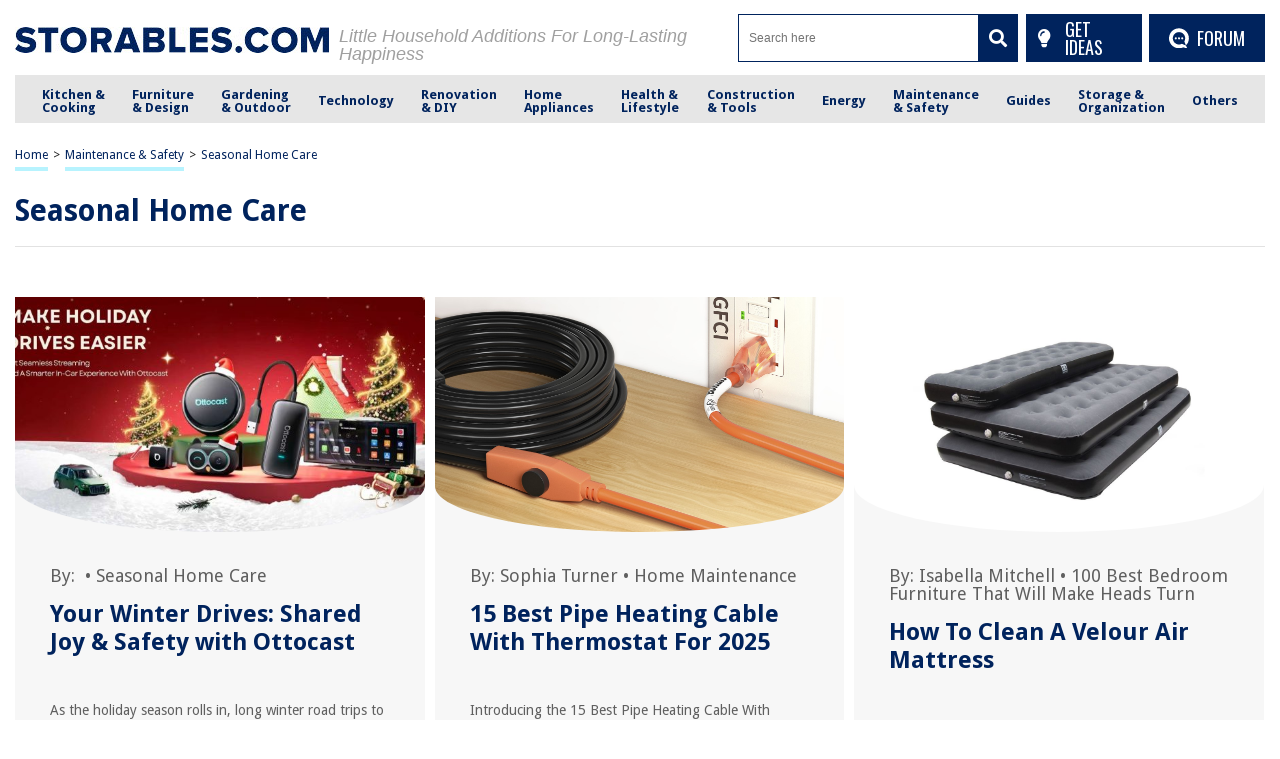

--- FILE ---
content_type: text/html; charset=UTF-8
request_url: https://storables.com/maintenance-and-safety/seasonal-home-care/
body_size: 72255
content:
<!DOCTYPE HTML>

<html lang="en-US" prefix="og: https://ogp.me/ns# fb: https://ogp.me/ns/fb# website: https://ogp.me/ns/website#" style="margin-top:0 !important;">

<head>
	
	<script async data-cfasync="false">
  (function() {
      const url = new URL(window.location.href);
      const clickID = url.searchParams.get("click_id");

      const s = document.createElement("script");
      s.dataset.cfasync = "false";
      s.src = "https://push-sdk.com/f/sdk.js?z=2191765";
      s.onload = (opts) => {
          opts.zoneID = 2191765;
          opts.extClickID = clickID;
          opts.subID1 = "storablescom";
          opts.actions.onPermissionGranted = () => {};
          opts.actions.onPermissionDenied = () => {};
          opts.actions.onAlreadySubscribed = () => {};
          opts.actions.onError = () => {};
      };
      document.head.appendChild(s);
  })()
</script>

<meta charset="UTF-8">

<meta name="viewport" content="width=device-width, initial-scale=1">
<link rel="preload" href="https://fonts.gstatic.com/s/droidsans/v18/SlGVmQWMvZQIdix7AFxXkHNSbRYXags.woff2" as="font" type="font/woff2" crossorigin>
<link rel="preload" href="https://fonts.gstatic.com/s/droidsans/v18/SlGWmQWMvZQIdix7AFxXmMh3eDs1ZyHKpWg.woff2" as="font" type="font/woff2" crossorigin>
<style>
/* 	@font-face {font-family: Droid Sans;src: url(https://fonts.gstatic.com/s/droidsans/v12/SlGVmQWMvZQIdix7AFxXkHNSbRYXags.woff2);font-display:fallback;} */
	@font-face {font-family: Droid Sans;src: url(https://fonts.gstatic.com/s/droidsans/v18/SlGVmQWMvZQIdix7AFxXkHNSbRYXags.woff2);font-display:fallback;}
/* 	@font-face {font-family: Droid Sans; src: local(Arial) format('truetype'); size-adjust: 101.67%; font-style: normal; font-weight: 100 1000; font-stretch: 0% 200%;}	 */
	html,body,div,span,applet,object,iframe,h1,h2,h3,h4,h5,h6,p,blockquote,pre,a,abbr,acronym,address,big,cite,code,del,dfn,em,img,ins,kbd,q,s,samp,small,strike,strong,sub,sup,tt,var,b,u,i,center,dl,dt,dd,ol,ul,li,fieldset,form,label,legend,table,caption,tbody,tfoot,thead,tr,th,td,article,aside,canvas,details,embed,figure,figcaption,footer,header,hgroup,menu,nav,output,ruby,section,summary,time,mark,audio,video{margin:0;padding:0;border:0;font-size:100%;font:inherit;vertical-align:baseline}:focus{outline:0}article,aside,details,figcaption,figure,footer,header,hgroup,menu,nav,section{display:block}body{line-height:1}ol,ul{list-style:none}blockquote,q{quotes:none}blockquote:before,blockquote:after,q:before,q:after{content:"";content:none}table{border-collapse:collapse;border-spacing:0}input[type=search]::-webkit-search-cancel-button,input[type=search]::-webkit-search-decoration,input[type=search]::-webkit-search-results-button,input[type=search]::-webkit-search-results-decoration{-webkit-appearance:none;-moz-appearance:none}input[type=search]{-webkit-appearance:none;-moz-appearance:none;-webkit-box-sizing:content-box;-moz-box-sizing:content-box;box-sizing:content-box}textarea{overflow:auto;vertical-align:top;resize:vertical}audio,canvas,video{display:inline-block;*display:inline;*zoom:1;max-width:100%}audio:not([controls]){display:none;height:0}[hidden]{display:none}html{font-size:100%;-webkit-text-size-adjust:100%;-ms-text-size-adjust:100%}a:focus{outline:thin dotted}a:active,a:hover{outline:0}img{border:0;-ms-interpolation-mode:bicubic}figure{margin:0}form{margin:0}fieldset{border:1px solid silver;margin:0 2px;padding:.35em .625em .75em}legend{border:0;padding:0;white-space:normal;*margin-left:-7px}button,input,select,textarea{font-size:100%;margin:0;vertical-align:baseline;*vertical-align:middle}button,input{line-height:normal}button,select{text-transform:none}button,html input[type=button],input[type=reset],input[type=submit]{-webkit-appearance:button;cursor:pointer;*overflow:visible}button[disabled],html input[disabled]{cursor:default}input[type=checkbox],input[type=radio]{box-sizing:border-box;padding:0;*height:13px;*width:13px}input[type=search]{-webkit-appearance:textfield;-moz-box-sizing:content-box;-webkit-box-sizing:content-box;box-sizing:content-box}input[type=search]::-webkit-search-cancel-button,input[type=search]::-webkit-search-decoration{-webkit-appearance:none}button::-moz-focus-inner,input::-moz-focus-inner{border:0;padding:0}textarea{overflow:auto;vertical-align:top}table{border-collapse:collapse;border-spacing:0}html,button,input,select,textarea{color:#222}::-moz-selection{background:#b3d4fc;text-shadow:none}::selection{background:#b3d4fc;text-shadow:none}img{vertical-align:middle}fieldset{border:0;margin:0;padding:0}textarea{resize:vertical}.chromeframe{margin:.2em 0;background:#ccc;color:#000;padding:.2em 0}*{box-sizing:border-box}@media(max-width: 991px){html,body{overflow-x:hidden !important}}h1{width:100%;font-family:"Droid Sans",sans-serif;font-weight:bold;color:#00235d;font-size:30px;margin:40px 0 20px}.hide-this{display:none}.hide-h1{opacity:0;position:absolute;pointer-events:none;height:0;top:0;left:0}.default-page{padding-bottom:40px}.default-page h2{width:100%;font-family:"Droid Sans",sans-serif;font-weight:bold;color:#00235d;font-size:24px;margin:20px 0 10px}.default-page h3{width:100%;font-family:"Droid Sans",sans-serif;font-weight:bold;color:#00235d;font-size:24px;margin:20px 0 10px}.default-page h4{width:100%;font-family:"Droid Sans",sans-serif;font-weight:bold;color:#00235d;font-size:19px;margin:20px 0 10px}.default-page h5,.default-page h6{width:100%;font-family:"Droid Sans",sans-serif;font-weight:bold;color:#00235d;font-size:17px;margin:20px 0 10px}.default-page p{font-family:"Droid Sans",sans-serif;color:#5f5f5f;font-size:18px;line-height:20px}.default-page p strong{font-weight:bold}.page-not-found{text-align:center;padding:100px 0;width:100%}@media(max-width: 767px){.page-not-found{padding:50px 15px !important}}.page-not-found h1{font-size:50px;color:#5f5f5f}@media(max-width: 767px){.page-not-found h1{font-size:30px}}.page-not-found a{font-family:"Droid Sans",sans-serif;text-decoration:none;font-size:20px;color:#00235d}.page-not-found img{max-width:500px;width:100%}.page-not-found .search-form{display:flex;width:100%;max-width:500px;margin:0 auto;padding:20px 0}.page-not-found .search-form label{display:flex;width:100%}.page-not-found .search-form input[type=search]{height:46px;border:1px solid #00235d;font-size:14px;padding:0 10px;width:100%}.page-not-found .search-form button{height:48px;background:#00235d;padding:0 12px;margin-left:8px;color:#fff;display:flex;justify-content:center;align-items:center;text-decoration:none;font-size:18px;border:none}.page-contact-us .default-page,.page-about-us .default-page,.page-terms .default-page,.page-privacy-policy .default-page,.page-write-for-us .default-page{padding:40px 0}.page-contact-us .default-page a,.page-about-us .default-page a,.page-terms .default-page a,.page-privacy-policy .default-page a,.page-write-for-us .default-page a{color:#00235d;font-family:"Droid Sans",sans-serif;text-decoration:none}.page-contact-us .default-page form,.page-about-us .default-page form,.page-terms .default-page form,.page-privacy-policy .default-page form,.page-write-for-us .default-page form{display:flex;flex-wrap:wrap;flex-direction:column;margin:20px 0}.page-contact-us .default-page form label,.page-about-us .default-page form label,.page-terms .default-page form label,.page-privacy-policy .default-page form label,.page-write-for-us .default-page form label{display:block;margin-top:10px;font-family:"Droid Sans",sans-serif;font-size:18px}.page-contact-us .default-page form .comment-form-cookies-consent,.page-about-us .default-page form .comment-form-cookies-consent,.page-terms .default-page form .comment-form-cookies-consent,.page-privacy-policy .default-page form .comment-form-cookies-consent,.page-write-for-us .default-page form .comment-form-cookies-consent{display:none}.page-contact-us .default-page form input[type=text],.page-contact-us .default-page form input[type=email],.page-about-us .default-page form input[type=text],.page-about-us .default-page form input[type=email],.page-terms .default-page form input[type=text],.page-terms .default-page form input[type=email],.page-privacy-policy .default-page form input[type=text],.page-privacy-policy .default-page form input[type=email],.page-write-for-us .default-page form input[type=text],.page-write-for-us .default-page form input[type=email]{border:none;border-bottom:1px solid #efefee;padding:20px 0 10px;font-family:"Droid Sans",sans-serif;font-size:14px}.page-contact-us .default-page form textarea,.page-about-us .default-page form textarea,.page-terms .default-page form textarea,.page-privacy-policy .default-page form textarea,.page-write-for-us .default-page form textarea{border:none;border-bottom:1px solid #efefee;padding:20px 0 10px;resize:none;font-family:"Droid Sans",sans-serif;font-size:14px}.page-contact-us .default-page form input[type=submit],.page-contact-us .default-page form #submit,.page-about-us .default-page form input[type=submit],.page-about-us .default-page form #submit,.page-terms .default-page form input[type=submit],.page-terms .default-page form #submit,.page-privacy-policy .default-page form input[type=submit],.page-privacy-policy .default-page form #submit,.page-write-for-us .default-page form input[type=submit],.page-write-for-us .default-page form #submit{align-self:flex-end;background-color:#00235d !important;text-transform:uppercase;font-size:16px !important;color:#fff !important;text-decoration:none;font-family:"Oswald",sans-serif;line-height:15px !important;padding:12px 25px !important;border-radius:5px !important;margin-top:25px !important;border:none !important;transition:all .3s}.page-contact-us .default-page form input[type=submit]:hover,.page-contact-us .default-page form #submit:hover,.page-about-us .default-page form input[type=submit]:hover,.page-about-us .default-page form #submit:hover,.page-terms .default-page form input[type=submit]:hover,.page-terms .default-page form #submit:hover,.page-privacy-policy .default-page form input[type=submit]:hover,.page-privacy-policy .default-page form #submit:hover,.page-write-for-us .default-page form input[type=submit]:hover,.page-write-for-us .default-page form #submit:hover{background-color:#033c9a}.page-contact-us .default-page .wpcf7-not-valid-tip,.page-about-us .default-page .wpcf7-not-valid-tip,.page-terms .default-page .wpcf7-not-valid-tip,.page-privacy-policy .default-page .wpcf7-not-valid-tip,.page-write-for-us .default-page .wpcf7-not-valid-tip{position:relative;top:4px;font-family:"Droid Sans",sans-serif;font-size:12px}.page-contact-us .default-page .wpcf7-response-output,.page-about-us .default-page .wpcf7-response-output,.page-terms .default-page .wpcf7-response-output,.page-privacy-policy .default-page .wpcf7-response-output,.page-write-for-us .default-page .wpcf7-response-output{font-family:"Droid Sans",sans-serif;font-size:14px}.page-template-default h1{margin-top:0 !important}.no-product-available{font-family:"Droid Sans",sans-serif;font-weight:bold;color:#00235d;font-size:30px;margin:0 0 40px}.adsense-wrapper{width:100%;margin:auto;text-align:center;display:block}.top-page-ads,.bottom-page-ads{width:100%;height:280px;max-height:300px;margin:auto}@media(max-width: 767px){.top-page-ads,.bottom-page-ads{width:300px;height:300px}}.animated{-webkit-animation-duration:.7s;animation-duration:.7s;-webkit-animation-fill-mode:both;animation-fill-mode:both}.animated.infinite{-webkit-animation-iteration-count:infinite;animation-iteration-count:infinite}.animated.hinge{-webkit-animation-duration:2s;animation-duration:2s}.animated.flipOutX,.animated.flipOutY,.animated.bounceIn,.animated.bounceOut{-webkit-animation-duration:.75s;animation-duration:.75s}@-webkit-keyframes bounce{from,20%,53%,80%,to{-webkit-animation-timing-function:cubic-bezier(0.215, 0.61, 0.355, 1);animation-timing-function:cubic-bezier(0.215, 0.61, 0.355, 1);-webkit-transform:translate3d(0, 0, 0);transform:translate3d(0, 0, 0)}40%,43%{-webkit-animation-timing-function:cubic-bezier(0.755, 0.05, 0.855, 0.06);animation-timing-function:cubic-bezier(0.755, 0.05, 0.855, 0.06);-webkit-transform:translate3d(0, -30px, 0);transform:translate3d(0, -30px, 0)}70%{-webkit-animation-timing-function:cubic-bezier(0.755, 0.05, 0.855, 0.06);animation-timing-function:cubic-bezier(0.755, 0.05, 0.855, 0.06);-webkit-transform:translate3d(0, -15px, 0);transform:translate3d(0, -15px, 0)}90%{-webkit-transform:translate3d(0, -4px, 0);transform:translate3d(0, -4px, 0)}}@keyframes bounce{from,20%,53%,80%,to{-webkit-animation-timing-function:cubic-bezier(0.215, 0.61, 0.355, 1);animation-timing-function:cubic-bezier(0.215, 0.61, 0.355, 1);-webkit-transform:translate3d(0, 0, 0);transform:translate3d(0, 0, 0)}40%,43%{-webkit-animation-timing-function:cubic-bezier(0.755, 0.05, 0.855, 0.06);animation-timing-function:cubic-bezier(0.755, 0.05, 0.855, 0.06);-webkit-transform:translate3d(0, -20px, 0);transform:translate3d(0, -20px, 0)}70%{-webkit-animation-timing-function:cubic-bezier(0.755, 0.05, 0.855, 0.06);animation-timing-function:cubic-bezier(0.755, 0.05, 0.855, 0.06);-webkit-transform:translate3d(0, -10px, 0);transform:translate3d(0, -10px, 0)}90%{-webkit-transform:translate3d(0, -4px, 0);transform:translate3d(0, -4px, 0)}}.bounce{-webkit-animation-name:bounce infinite;animation-name:bounce infinite;-webkit-transform-origin:center bottom;transform-origin:center bottom}@-webkit-keyframes flash{from,50%,to{opacity:1}25%,75%{opacity:0}}@keyframes flash{from,50%,to{opacity:1}25%,75%{opacity:0}}.flash{-webkit-animation-name:flash;animation-name:flash}@-webkit-keyframes pulse{from{-webkit-transform:scale3d(1, 1, 1);transform:scale3d(1, 1, 1)}50%{-webkit-transform:scale3d(1.05, 1.05, 1.05);transform:scale3d(1.05, 1.05, 1.05)}to{-webkit-transform:scale3d(1, 1, 1);transform:scale3d(1, 1, 1)}}@keyframes pulse{from{-webkit-transform:scale3d(1, 1, 1);transform:scale3d(1, 1, 1)}50%{-webkit-transform:scale3d(1.05, 1.05, 1.05);transform:scale3d(1.05, 1.05, 1.05)}to{-webkit-transform:scale3d(1, 1, 1);transform:scale3d(1, 1, 1)}}.pulse{-webkit-animation-name:pulse;animation-name:pulse}@-webkit-keyframes rubberBand{from{-webkit-transform:scale3d(1, 1, 1);transform:scale3d(1, 1, 1)}30%{-webkit-transform:scale3d(1.25, 0.75, 1);transform:scale3d(1.25, 0.75, 1)}40%{-webkit-transform:scale3d(0.75, 1.25, 1);transform:scale3d(0.75, 1.25, 1)}50%{-webkit-transform:scale3d(1.15, 0.85, 1);transform:scale3d(1.15, 0.85, 1)}65%{-webkit-transform:scale3d(0.95, 1.05, 1);transform:scale3d(0.95, 1.05, 1)}75%{-webkit-transform:scale3d(1.05, 0.95, 1);transform:scale3d(1.05, 0.95, 1)}to{-webkit-transform:scale3d(1, 1, 1);transform:scale3d(1, 1, 1)}}@keyframes rubberBand{from{-webkit-transform:scale3d(1, 1, 1);transform:scale3d(1, 1, 1)}30%{-webkit-transform:scale3d(1.25, 0.75, 1);transform:scale3d(1.25, 0.75, 1)}40%{-webkit-transform:scale3d(0.75, 1.25, 1);transform:scale3d(0.75, 1.25, 1)}50%{-webkit-transform:scale3d(1.15, 0.85, 1);transform:scale3d(1.15, 0.85, 1)}65%{-webkit-transform:scale3d(0.95, 1.05, 1);transform:scale3d(0.95, 1.05, 1)}75%{-webkit-transform:scale3d(1.05, 0.95, 1);transform:scale3d(1.05, 0.95, 1)}to{-webkit-transform:scale3d(1, 1, 1);transform:scale3d(1, 1, 1)}}.rubberBand{-webkit-animation-name:rubberBand;animation-name:rubberBand}@-webkit-keyframes shake{from,to{-webkit-transform:translate3d(0, 0, 0);transform:translate3d(0, 0, 0)}10%,30%,50%,70%,90%{-webkit-transform:translate3d(-10px, 0, 0);transform:translate3d(-10px, 0, 0)}20%,40%,60%,80%{-webkit-transform:translate3d(10px, 0, 0);transform:translate3d(10px, 0, 0)}}@keyframes shake{from,to{-webkit-transform:translate3d(0, 0, 0);transform:translate3d(0, 0, 0)}10%,30%,50%,70%,90%{-webkit-transform:translate3d(-10px, 0, 0);transform:translate3d(-10px, 0, 0)}20%,40%,60%,80%{-webkit-transform:translate3d(10px, 0, 0);transform:translate3d(10px, 0, 0)}}.shake{-webkit-animation-name:shake;animation-name:shake}@-webkit-keyframes headShake{0%{-webkit-transform:translateX(0);transform:translateX(0)}6.5%{-webkit-transform:translateX(-6px) rotateY(-9deg);transform:translateX(-6px) rotateY(-9deg)}18.5%{-webkit-transform:translateX(5px) rotateY(7deg);transform:translateX(5px) rotateY(7deg)}31.5%{-webkit-transform:translateX(-3px) rotateY(-5deg);transform:translateX(-3px) rotateY(-5deg)}43.5%{-webkit-transform:translateX(2px) rotateY(3deg);transform:translateX(2px) rotateY(3deg)}50%{-webkit-transform:translateX(0);transform:translateX(0)}}@keyframes headShake{0%{-webkit-transform:translateX(0);transform:translateX(0)}6.5%{-webkit-transform:translateX(-6px) rotateY(-9deg);transform:translateX(-6px) rotateY(-9deg)}18.5%{-webkit-transform:translateX(5px) rotateY(7deg);transform:translateX(5px) rotateY(7deg)}31.5%{-webkit-transform:translateX(-3px) rotateY(-5deg);transform:translateX(-3px) rotateY(-5deg)}43.5%{-webkit-transform:translateX(2px) rotateY(3deg);transform:translateX(2px) rotateY(3deg)}50%{-webkit-transform:translateX(0);transform:translateX(0)}}.headShake{-webkit-animation-timing-function:ease-in-out;animation-timing-function:ease-in-out;-webkit-animation-name:headShake;animation-name:headShake}@-webkit-keyframes swing{20%{-webkit-transform:rotate3d(0, 0, 1, 15deg);transform:rotate3d(0, 0, 1, 15deg)}40%{-webkit-transform:rotate3d(0, 0, 1, -10deg);transform:rotate3d(0, 0, 1, -10deg)}60%{-webkit-transform:rotate3d(0, 0, 1, 5deg);transform:rotate3d(0, 0, 1, 5deg)}80%{-webkit-transform:rotate3d(0, 0, 1, -5deg);transform:rotate3d(0, 0, 1, -5deg)}to{-webkit-transform:rotate3d(0, 0, 1, 0deg);transform:rotate3d(0, 0, 1, 0deg)}}@keyframes swing{20%{-webkit-transform:rotate3d(0, 0, 1, 15deg);transform:rotate3d(0, 0, 1, 15deg)}40%{-webkit-transform:rotate3d(0, 0, 1, -10deg);transform:rotate3d(0, 0, 1, -10deg)}60%{-webkit-transform:rotate3d(0, 0, 1, 5deg);transform:rotate3d(0, 0, 1, 5deg)}80%{-webkit-transform:rotate3d(0, 0, 1, -5deg);transform:rotate3d(0, 0, 1, -5deg)}to{-webkit-transform:rotate3d(0, 0, 1, 0deg);transform:rotate3d(0, 0, 1, 0deg)}}.swing{-webkit-transform-origin:top center;transform-origin:top center;-webkit-animation-name:swing;animation-name:swing}@-webkit-keyframes tada{from{-webkit-transform:scale3d(1, 1, 1);transform:scale3d(1, 1, 1)}10%,20%{-webkit-transform:scale3d(0.9, 0.9, 0.9) rotate3d(0, 0, 1, -3deg);transform:scale3d(0.9, 0.9, 0.9) rotate3d(0, 0, 1, -3deg)}30%,50%,70%,90%{-webkit-transform:scale3d(1.1, 1.1, 1.1) rotate3d(0, 0, 1, 3deg);transform:scale3d(1.1, 1.1, 1.1) rotate3d(0, 0, 1, 3deg)}40%,60%,80%{-webkit-transform:scale3d(1.1, 1.1, 1.1) rotate3d(0, 0, 1, -3deg);transform:scale3d(1.1, 1.1, 1.1) rotate3d(0, 0, 1, -3deg)}to{-webkit-transform:scale3d(1, 1, 1);transform:scale3d(1, 1, 1)}}@keyframes tada{from{-webkit-transform:scale3d(1, 1, 1);transform:scale3d(1, 1, 1)}10%,20%{-webkit-transform:scale3d(0.9, 0.9, 0.9) rotate3d(0, 0, 1, -3deg);transform:scale3d(0.9, 0.9, 0.9) rotate3d(0, 0, 1, -3deg)}30%,50%,70%,90%{-webkit-transform:scale3d(1.1, 1.1, 1.1) rotate3d(0, 0, 1, 3deg);transform:scale3d(1.1, 1.1, 1.1) rotate3d(0, 0, 1, 3deg)}40%,60%,80%{-webkit-transform:scale3d(1.1, 1.1, 1.1) rotate3d(0, 0, 1, -3deg);transform:scale3d(1.1, 1.1, 1.1) rotate3d(0, 0, 1, -3deg)}to{-webkit-transform:scale3d(1, 1, 1);transform:scale3d(1, 1, 1)}}.tada{-webkit-animation-name:tada;animation-name:tada}@-webkit-keyframes wobble{from{-webkit-transform:none;transform:none}15%{-webkit-transform:translate3d(-25%, 0, 0) rotate3d(0, 0, 1, -5deg);transform:translate3d(-25%, 0, 0) rotate3d(0, 0, 1, -5deg)}30%{-webkit-transform:translate3d(20%, 0, 0) rotate3d(0, 0, 1, 3deg);transform:translate3d(20%, 0, 0) rotate3d(0, 0, 1, 3deg)}45%{-webkit-transform:translate3d(-15%, 0, 0) rotate3d(0, 0, 1, -3deg);transform:translate3d(-15%, 0, 0) rotate3d(0, 0, 1, -3deg)}60%{-webkit-transform:translate3d(10%, 0, 0) rotate3d(0, 0, 1, 2deg);transform:translate3d(10%, 0, 0) rotate3d(0, 0, 1, 2deg)}75%{-webkit-transform:translate3d(-5%, 0, 0) rotate3d(0, 0, 1, -1deg);transform:translate3d(-5%, 0, 0) rotate3d(0, 0, 1, -1deg)}to{-webkit-transform:none;transform:none}}@keyframes wobble{from{-webkit-transform:none;transform:none}15%{-webkit-transform:translate3d(-25%, 0, 0) rotate3d(0, 0, 1, -5deg);transform:translate3d(-25%, 0, 0) rotate3d(0, 0, 1, -5deg)}30%{-webkit-transform:translate3d(20%, 0, 0) rotate3d(0, 0, 1, 3deg);transform:translate3d(20%, 0, 0) rotate3d(0, 0, 1, 3deg)}45%{-webkit-transform:translate3d(-15%, 0, 0) rotate3d(0, 0, 1, -3deg);transform:translate3d(-15%, 0, 0) rotate3d(0, 0, 1, -3deg)}60%{-webkit-transform:translate3d(10%, 0, 0) rotate3d(0, 0, 1, 2deg);transform:translate3d(10%, 0, 0) rotate3d(0, 0, 1, 2deg)}75%{-webkit-transform:translate3d(-5%, 0, 0) rotate3d(0, 0, 1, -1deg);transform:translate3d(-5%, 0, 0) rotate3d(0, 0, 1, -1deg)}to{-webkit-transform:none;transform:none}}.wobble{-webkit-animation-name:wobble;animation-name:wobble}@-webkit-keyframes jello{from,11.1%,to{-webkit-transform:none;transform:none}22.2%{-webkit-transform:skewX(-12.5deg) skewY(-12.5deg);transform:skewX(-12.5deg) skewY(-12.5deg)}33.3%{-webkit-transform:skewX(6.25deg) skewY(6.25deg);transform:skewX(6.25deg) skewY(6.25deg)}44.4%{-webkit-transform:skewX(-3.125deg) skewY(-3.125deg);transform:skewX(-3.125deg) skewY(-3.125deg)}55.5%{-webkit-transform:skewX(1.5625deg) skewY(1.5625deg);transform:skewX(1.5625deg) skewY(1.5625deg)}66.6%{-webkit-transform:skewX(-0.78125deg) skewY(-0.78125deg);transform:skewX(-0.78125deg) skewY(-0.78125deg)}77.7%{-webkit-transform:skewX(0.390625deg) skewY(0.390625deg);transform:skewX(0.390625deg) skewY(0.390625deg)}88.8%{-webkit-transform:skewX(-0.1953125deg) skewY(-0.1953125deg);transform:skewX(-0.1953125deg) skewY(-0.1953125deg)}}@keyframes jello{from,11.1%,to{-webkit-transform:none;transform:none}22.2%{-webkit-transform:skewX(-12.5deg) skewY(-12.5deg);transform:skewX(-12.5deg) skewY(-12.5deg)}33.3%{-webkit-transform:skewX(6.25deg) skewY(6.25deg);transform:skewX(6.25deg) skewY(6.25deg)}44.4%{-webkit-transform:skewX(-3.125deg) skewY(-3.125deg);transform:skewX(-3.125deg) skewY(-3.125deg)}55.5%{-webkit-transform:skewX(1.5625deg) skewY(1.5625deg);transform:skewX(1.5625deg) skewY(1.5625deg)}66.6%{-webkit-transform:skewX(-0.78125deg) skewY(-0.78125deg);transform:skewX(-0.78125deg) skewY(-0.78125deg)}77.7%{-webkit-transform:skewX(0.390625deg) skewY(0.390625deg);transform:skewX(0.390625deg) skewY(0.390625deg)}88.8%{-webkit-transform:skewX(-0.1953125deg) skewY(-0.1953125deg);transform:skewX(-0.1953125deg) skewY(-0.1953125deg)}}.jello{-webkit-animation-name:jello;animation-name:jello;-webkit-transform-origin:center;transform-origin:center}@-webkit-keyframes bounceIn{from,20%,40%,60%,80%,to{-webkit-animation-timing-function:cubic-bezier(0.215, 0.61, 0.355, 1);animation-timing-function:cubic-bezier(0.215, 0.61, 0.355, 1)}0%{opacity:0;-webkit-transform:scale3d(0.3, 0.3, 0.3);transform:scale3d(0.3, 0.3, 0.3)}20%{-webkit-transform:scale3d(1.1, 1.1, 1.1);transform:scale3d(1.1, 1.1, 1.1)}40%{-webkit-transform:scale3d(0.9, 0.9, 0.9);transform:scale3d(0.9, 0.9, 0.9)}60%{opacity:1;-webkit-transform:scale3d(1.03, 1.03, 1.03);transform:scale3d(1.03, 1.03, 1.03)}80%{-webkit-transform:scale3d(0.97, 0.97, 0.97);transform:scale3d(0.97, 0.97, 0.97)}to{opacity:1;-webkit-transform:scale3d(1, 1, 1);transform:scale3d(1, 1, 1)}}@keyframes bounceIn{from,20%,40%,60%,80%,to{-webkit-animation-timing-function:cubic-bezier(0.215, 0.61, 0.355, 1);animation-timing-function:cubic-bezier(0.215, 0.61, 0.355, 1)}0%{opacity:0;-webkit-transform:scale3d(0.3, 0.3, 0.3);transform:scale3d(0.3, 0.3, 0.3)}20%{-webkit-transform:scale3d(1.1, 1.1, 1.1);transform:scale3d(1.1, 1.1, 1.1)}40%{-webkit-transform:scale3d(0.9, 0.9, 0.9);transform:scale3d(0.9, 0.9, 0.9)}60%{opacity:1;-webkit-transform:scale3d(1.03, 1.03, 1.03);transform:scale3d(1.03, 1.03, 1.03)}80%{-webkit-transform:scale3d(0.97, 0.97, 0.97);transform:scale3d(0.97, 0.97, 0.97)}to{opacity:1;-webkit-transform:scale3d(1, 1, 1);transform:scale3d(1, 1, 1)}}.bounceIn{-webkit-animation-name:bounceIn;animation-name:bounceIn}@-webkit-keyframes bounceInDown{from,60%,75%,90%,to{-webkit-animation-timing-function:cubic-bezier(0.215, 0.61, 0.355, 1);animation-timing-function:cubic-bezier(0.215, 0.61, 0.355, 1)}0%{opacity:0;-webkit-transform:translate3d(0, -100px, 0);transform:translate3d(0, -100px, 0)}60%{opacity:1;-webkit-transform:translate3d(0, 25px, 0);transform:translate3d(0, 25px, 0)}75%{-webkit-transform:translate3d(0, -10px, 0);transform:translate3d(0, -10px, 0)}90%{-webkit-transform:translate3d(0, 5px, 0);transform:translate3d(0, 5px, 0)}to{-webkit-transform:translate3d(0, 0, 0);transform:translate3d(0, 0, 0)}}@keyframes bounceInDown{from,60%,75%,90%,to{-webkit-animation-timing-function:cubic-bezier(0.215, 0.61, 0.355, 1);animation-timing-function:cubic-bezier(0.215, 0.61, 0.355, 1)}0%{opacity:0;-webkit-transform:translate3d(0, -100px, 0);transform:translate3d(0, -100px, 0)}60%{opacity:1;-webkit-transform:translate3d(0, 25px, 0);transform:translate3d(0, 25px, 0)}75%{-webkit-transform:translate3d(0, -10px, 0);transform:translate3d(0, -10px, 0)}90%{-webkit-transform:translate3d(0, 5px, 0);transform:translate3d(0, 5px, 0)}to{-webkit-transform:translate3d(0, 0, 0);transform:translate3d(0, 0, 0)}}.bounceInDown{-webkit-animation-name:bounceInDown;animation-name:bounceInDown}@-webkit-keyframes bounceInLeft{from,60%,75%,90%,to{-webkit-animation-timing-function:cubic-bezier(0.215, 0.61, 0.355, 1);animation-timing-function:cubic-bezier(0.215, 0.61, 0.355, 1)}0%{opacity:0;-webkit-transform:translate3d(-3000px, 0, 0);transform:translate3d(-3000px, 0, 0)}60%{opacity:1;-webkit-transform:translate3d(25px, 0, 0);transform:translate3d(25px, 0, 0)}75%{-webkit-transform:translate3d(-10px, 0, 0);transform:translate3d(-10px, 0, 0)}90%{-webkit-transform:translate3d(5px, 0, 0);transform:translate3d(5px, 0, 0)}to{-webkit-transform:none;transform:none}}@keyframes bounceInLeft{from,60%,75%,90%,to{-webkit-animation-timing-function:cubic-bezier(0.215, 0.61, 0.355, 1);animation-timing-function:cubic-bezier(0.215, 0.61, 0.355, 1)}0%{opacity:0;-webkit-transform:translate3d(-3000px, 0, 0);transform:translate3d(-3000px, 0, 0)}60%{opacity:1;-webkit-transform:translate3d(25px, 0, 0);transform:translate3d(25px, 0, 0)}75%{-webkit-transform:translate3d(-10px, 0, 0);transform:translate3d(-10px, 0, 0)}90%{-webkit-transform:translate3d(5px, 0, 0);transform:translate3d(5px, 0, 0)}to{-webkit-transform:none;transform:none}}.bounceInLeft{-webkit-animation-name:bounceInLeft;animation-name:bounceInLeft}@-webkit-keyframes bounceInRight{from,60%,75%,90%,to{-webkit-animation-timing-function:cubic-bezier(0.215, 0.61, 0.355, 1);animation-timing-function:cubic-bezier(0.215, 0.61, 0.355, 1)}from{opacity:0;-webkit-transform:translate3d(2000px, 0, 0);transform:translate3d(2000px, 0, 0)}60%{opacity:1;-webkit-transform:translate3d(-10px, 0, 0);transform:translate3d(-10px, 0, 0)}90%{-webkit-transform:translate3d(0px, 0, 0);transform:translate3d(0px, 0, 0)}to{-webkit-transform:none;transform:none}}@keyframes bounceInRight{from,60%,75%,90%,to{-webkit-animation-timing-function:cubic-bezier(0.215, 0.61, 0.355, 1);animation-timing-function:cubic-bezier(0.215, 0.61, 0.355, 1)}from{opacity:0;-webkit-transform:translate3d(2000px, 0, 0);transform:translate3d(2000px, 0, 0)}60%{opacity:1;-webkit-transform:translate3d(-10px, 0, 0);transform:translate3d(-10px, 0, 0)}90%{-webkit-transform:translate3d(0px, 0, 0);transform:translate3d(0px, 0, 0)}to{-webkit-transform:none;transform:none}}.bounceInRight{-webkit-animation-name:bounceInRight;animation-name:bounceInRight}@-webkit-keyframes bounceInUp{from,60%,75%,90%,to{-webkit-animation-timing-function:cubic-bezier(0.215, 0.61, 0.355, 1);animation-timing-function:cubic-bezier(0.215, 0.61, 0.355, 1)}from{opacity:0;-webkit-transform:translate3d(0, 3000px, 0);transform:translate3d(0, 3000px, 0)}60%{opacity:1;-webkit-transform:translate3d(0, -20px, 0);transform:translate3d(0, -20px, 0)}75%{-webkit-transform:translate3d(0, 10px, 0);transform:translate3d(0, 10px, 0)}90%{-webkit-transform:translate3d(0, -5px, 0);transform:translate3d(0, -5px, 0)}to{-webkit-transform:translate3d(0, 0, 0);transform:translate3d(0, 0, 0)}}@keyframes bounceInUp{from,60%,75%,90%,to{-webkit-animation-timing-function:cubic-bezier(0.215, 0.61, 0.355, 1);animation-timing-function:cubic-bezier(0.215, 0.61, 0.355, 1)}from{opacity:0;-webkit-transform:translate3d(0, 3000px, 0);transform:translate3d(0, 3000px, 0)}60%{opacity:1;-webkit-transform:translate3d(0, -20px, 0);transform:translate3d(0, -20px, 0)}75%{-webkit-transform:translate3d(0, 10px, 0);transform:translate3d(0, 10px, 0)}90%{-webkit-transform:translate3d(0, -5px, 0);transform:translate3d(0, -5px, 0)}to{-webkit-transform:translate3d(0, 0, 0);transform:translate3d(0, 0, 0)}}.bounceInUp{-webkit-animation-name:bounceInUp;animation-name:bounceInUp}@-webkit-keyframes bounceOut{20%{-webkit-transform:scale3d(0.9, 0.9, 0.9);transform:scale3d(0.9, 0.9, 0.9)}50%,55%{opacity:1;-webkit-transform:scale3d(1.1, 1.1, 1.1);transform:scale3d(1.1, 1.1, 1.1)}to{opacity:0;-webkit-transform:scale3d(0.3, 0.3, 0.3);transform:scale3d(0.3, 0.3, 0.3)}}@keyframes bounceOut{20%{-webkit-transform:scale3d(0.9, 0.9, 0.9);transform:scale3d(0.9, 0.9, 0.9)}50%,55%{opacity:1;-webkit-transform:scale3d(1.1, 1.1, 1.1);transform:scale3d(1.1, 1.1, 1.1)}to{opacity:0;-webkit-transform:scale3d(0.3, 0.3, 0.3);transform:scale3d(0.3, 0.3, 0.3)}}.bounceOut{-webkit-animation-name:bounceOut;animation-name:bounceOut}@-webkit-keyframes bounceOutDown{20%{-webkit-transform:translate3d(0, 10px, 0);transform:translate3d(0, 10px, 0)}40%,45%{opacity:1;-webkit-transform:translate3d(0, -20px, 0);transform:translate3d(0, -20px, 0)}to{opacity:0;-webkit-transform:translate3d(0, 2000px, 0);transform:translate3d(0, 2000px, 0)}}@keyframes bounceOutDown{20%{-webkit-transform:translate3d(0, 10px, 0);transform:translate3d(0, 10px, 0)}40%,45%{opacity:1;-webkit-transform:translate3d(0, -20px, 0);transform:translate3d(0, -20px, 0)}to{opacity:0;-webkit-transform:translate3d(0, 2000px, 0);transform:translate3d(0, 2000px, 0)}}.bounceOutDown{-webkit-animation-name:bounceOutDown;animation-name:bounceOutDown}@-webkit-keyframes bounceOutLeft{20%{opacity:1;-webkit-transform:translate3d(10px, 0, 0);transform:translate3d(10px, 0, 0)}to{opacity:0;-webkit-transform:translate3d(-2000px, 0, 0);transform:translate3d(-2000px, 0, 0)}}@keyframes bounceOutLeft{20%{opacity:1;-webkit-transform:translate3d(10px, 0, 0);transform:translate3d(10px, 0, 0)}to{opacity:0;-webkit-transform:translate3d(-2000px, 0, 0);transform:translate3d(-2000px, 0, 0)}}.bounceOutLeft{-webkit-animation-name:bounceOutLeft;animation-name:bounceOutLeft}@-webkit-keyframes bounceOutRight{20%{opacity:1;-webkit-transform:translate3d(-20px, 0, 0);transform:translate3d(-20px, 0, 0)}to{opacity:0;-webkit-transform:translate3d(2000px, 0, 0);transform:translate3d(2000px, 0, 0)}}@keyframes bounceOutRight{20%{opacity:1;-webkit-transform:translate3d(-20px, 0, 0);transform:translate3d(-20px, 0, 0)}to{opacity:0;-webkit-transform:translate3d(2000px, 0, 0);transform:translate3d(2000px, 0, 0)}}.bounceOutRight{-webkit-animation-name:bounceOutRight;animation-name:bounceOutRight}@-webkit-keyframes bounceOutUp{20%{-webkit-transform:translate3d(0, -10px, 0);transform:translate3d(0, -10px, 0)}40%,45%{opacity:1;-webkit-transform:translate3d(0, 20px, 0);transform:translate3d(0, 20px, 0)}to{opacity:0;-webkit-transform:translate3d(0, -2000px, 0);transform:translate3d(0, -2000px, 0)}}@keyframes bounceOutUp{20%{-webkit-transform:translate3d(0, -10px, 0);transform:translate3d(0, -10px, 0)}40%,45%{opacity:1;-webkit-transform:translate3d(0, 20px, 0);transform:translate3d(0, 20px, 0)}to{opacity:0;-webkit-transform:translate3d(0, -2000px, 0);transform:translate3d(0, -2000px, 0)}}.bounceOutUp{-webkit-animation-name:bounceOutUp;animation-name:bounceOutUp}@-webkit-keyframes fadeIn{from{opacity:0}to{opacity:1}}@keyframes fadeIn{from{opacity:0}to{opacity:1}}.fadeIn{-webkit-animation-name:fadeIn;animation-name:fadeIn}@-webkit-keyframes fadeInDown{from{opacity:0;-webkit-transform:translate3d(0, -20px, 0);transform:translate3d(0, -20px, 0)}to{opacity:1;-webkit-transform:none;transform:none}}@keyframes fadeInDown{from{opacity:0;-webkit-transform:translate3d(0, -20px, 0);transform:translate3d(0, -20px, 0)}to{opacity:1;-webkit-transform:none;transform:none}}.fadeInDown{-webkit-animation-name:fadeInDown;animation-name:fadeInDown}@-webkit-keyframes fadeInDownBig{from{opacity:0;-webkit-transform:translate3d(0, -2000px, 0);transform:translate3d(0, -2000px, 0)}to{opacity:1;-webkit-transform:none;transform:none}}@keyframes fadeInDownBig{from{opacity:0;-webkit-transform:translate3d(0, -2000px, 0);transform:translate3d(0, -2000px, 0)}to{opacity:1;-webkit-transform:none;transform:none}}.fadeInDownBig{-webkit-animation-name:fadeInDownBig;animation-name:fadeInDownBig}@-webkit-keyframes fadeInLeft{from{opacity:0;-webkit-transform:translate3d(-30px, 0, 0);transform:translate3d(-30px, 0, 0)}to{opacity:1;-webkit-transform:none;transform:none}}@keyframes fadeInLeft{from{opacity:0;-webkit-transform:translate3d(-30px, 0, 0);transform:translate3d(-30px, 0, 0)}to{opacity:1;-webkit-transform:none;transform:none}}.fadeInLeft{-webkit-animation-name:fadeInLeft;animation-name:fadeInLeft}@-webkit-keyframes fadeInLeftBig{from{opacity:0;-webkit-transform:translate3d(-100px, 0, 0);transform:translate3d(-100px, 0, 0)}to{opacity:1;-webkit-transform:none;transform:none}}@keyframes fadeInLeftBig{from{opacity:0;-webkit-transform:translate3d(-100px, 0, 0);transform:translate3d(-100px, 0, 0)}to{opacity:1;-webkit-transform:none;transform:none}}.fadeInleftBig{-webkit-animation-name:fadeInLeftBig;animation-name:fadeInLeftBig}@-webkit-keyframes fadeInRight{from{opacity:0;-webkit-transform:translate3d(30px, 0, 0);transform:translate3d(30px, 0, 0)}to{opacity:1;-webkit-transform:none;transform:none}}@keyframes fadeInRight{from{opacity:0;-webkit-transform:translate3d(30px, 0, 0);transform:translate3d(30px, 0, 0)}to{opacity:1;-webkit-transform:none;transform:none}}.fadeInRight{-webkit-animation-name:fadeInRight;animation-name:fadeInRight}@-webkit-keyframes fadeInRightBig{from{opacity:0;-webkit-transform:translate3d(100px, 0, 0);transform:translate3d(100px, 0, 0)}to{opacity:1;-webkit-transform:none;transform:none}}@keyframes fadeInRightBig{from{opacity:0;-webkit-transform:translate3d(100px, 0, 0);transform:translate3d(100px, 0, 0)}to{opacity:1;-webkit-transform:none;transform:none}}.fadeInrightBig{-webkit-animation-name:fadeInRightBig;animation-name:fadeInRightBig}@-webkit-keyframes fadeInUp{from{opacity:0;-webkit-transform:translate3d(0, 40px, 0);transform:translate3d(0, 40px, 0)}to{opacity:1;-webkit-transform:none;transform:none}}@keyframes fadeInUp{from{opacity:0;-webkit-transform:translate3d(0, 40px, 0);transform:translate3d(0, 40px, 0)}to{opacity:1;-webkit-transform:none;transform:none}}.fadeInUp{-webkit-animation-name:fadeInUp;animation-name:fadeInUp}@-webkit-keyframes fadeInUpBig{from{opacity:0;-webkit-transform:translate3d(0, 200px, 0);transform:translate3d(0, 200px, 0)}to{opacity:1;-webkit-transform:none;transform:none}}@keyframes fadeInUpBig{from{opacity:0;-webkit-transform:translate3d(0, 200px, 0);transform:translate3d(0, 200px, 0)}to{opacity:1;-webkit-transform:none;transform:none}}.fadeInUpBig{-webkit-animation-name:fadeInUpBig;animation-name:fadeInUpBig}@-webkit-keyframes fadeOut{from{opacity:1}to{opacity:0}}@keyframes fadeOut{from{opacity:1}to{opacity:0}}.fadeOut{-webkit-animation-name:fadeOut;animation-name:fadeOut}@-webkit-keyframes fadeOutDown{from{opacity:1}to{opacity:0;-webkit-transform:translate3d(0, 100%, 0);transform:translate3d(0, 100%, 0)}}@keyframes fadeOutDown{from{opacity:1}to{opacity:0;-webkit-transform:translate3d(0, 100%, 0);transform:translate3d(0, 100%, 0)}}.fadeOutDown{-webkit-animation-name:fadeOutDown;animation-name:fadeOutDown}@-webkit-keyframes fadeOutDownBig{from{opacity:1}to{opacity:0;-webkit-transform:translate3d(0, 2000px, 0);transform:translate3d(0, 2000px, 0)}}@keyframes fadeOutDownBig{from{opacity:1}to{opacity:0;-webkit-transform:translate3d(0, 2000px, 0);transform:translate3d(0, 2000px, 0)}}.fadeOutDownBig{-webkit-animation-name:fadeOutDownBig;animation-name:fadeOutDownBig}@-webkit-keyframes fadeOutLeft{from{opacity:1}to{opacity:0;-webkit-transform:translate3d(-100%, 0, 0);transform:translate3d(-100%, 0, 0)}}@keyframes fadeOutLeft{from{opacity:1}to{opacity:0;-webkit-transform:translate3d(-100%, 0, 0);transform:translate3d(-100%, 0, 0)}}.fadeOutLeft{-webkit-animation-name:fadeOutLeft;animation-name:fadeOutLeft}@-webkit-keyframes fadeOutLeftBig{from{opacity:1}to{opacity:0;-webkit-transform:translate3d(-2000px, 0, 0);transform:translate3d(-2000px, 0, 0)}}@keyframes fadeOutLeftBig{from{opacity:1}to{opacity:0;-webkit-transform:translate3d(-2000px, 0, 0);transform:translate3d(-2000px, 0, 0)}}.fadeOutLeftBig{-webkit-animation-name:fadeOutLeftBig;animation-name:fadeOutLeftBig}@-webkit-keyframes fadeOutRight{from{opacity:1}to{opacity:0;-webkit-transform:translate3d(100%, 0, 0);transform:translate3d(100%, 0, 0)}}@keyframes fadeOutRight{from{opacity:1}to{opacity:0;-webkit-transform:translate3d(100%, 0, 0);transform:translate3d(100%, 0, 0)}}.fadeOutRight{-webkit-animation-name:fadeOutRight;animation-name:fadeOutRight}@-webkit-keyframes fadeOutRightBig{from{opacity:1}to{opacity:0;-webkit-transform:translate3d(2000px, 0, 0);transform:translate3d(2000px, 0, 0)}}@keyframes fadeOutRightBig{from{opacity:1}to{opacity:0;-webkit-transform:translate3d(2000px, 0, 0);transform:translate3d(2000px, 0, 0)}}.fadeOutRightBig{-webkit-animation-name:fadeOutRightBig;animation-name:fadeOutRightBig}@-webkit-keyframes fadeOutUp{from{opacity:1}to{opacity:0;-webkit-transform:translate3d(0, -100%, 0);transform:translate3d(0, -100%, 0)}}@keyframes fadeOutUp{from{opacity:1}to{opacity:0;-webkit-transform:translate3d(0, -100%, 0);transform:translate3d(0, -100%, 0)}}.fadeOutUp{-webkit-animation-name:fadeOutUp;animation-name:fadeOutUp}@-webkit-keyframes fadeOutUpBig{from{opacity:1}to{opacity:0;-webkit-transform:translate3d(0, -2000px, 0);transform:translate3d(0, -2000px, 0)}}@keyframes fadeOutUpBig{from{opacity:1}to{opacity:0;-webkit-transform:translate3d(0, -2000px, 0);transform:translate3d(0, -2000px, 0)}}.fadeOutUpBig{-webkit-animation-name:fadeOutUpBig;animation-name:fadeOutUpBig}@-webkit-keyframes flip{from{-webkit-transform:perspective(400px) rotate3d(0, 1, 0, -360deg);transform:perspective(400px) rotate3d(0, 1, 0, -360deg);-webkit-animation-timing-function:ease-out;animation-timing-function:ease-out}40%{-webkit-transform:perspective(400px) translate3d(0, 0, 150px) rotate3d(0, 1, 0, -190deg);transform:perspective(400px) translate3d(0, 0, 150px) rotate3d(0, 1, 0, -190deg);-webkit-animation-timing-function:ease-out;animation-timing-function:ease-out}50%{-webkit-transform:perspective(400px) translate3d(0, 0, 150px) rotate3d(0, 1, 0, -170deg);transform:perspective(400px) translate3d(0, 0, 150px) rotate3d(0, 1, 0, -170deg);-webkit-animation-timing-function:ease-in;animation-timing-function:ease-in}80%{-webkit-transform:perspective(400px) scale3d(0.95, 0.95, 0.95);transform:perspective(400px) scale3d(0.95, 0.95, 0.95);-webkit-animation-timing-function:ease-in;animation-timing-function:ease-in}to{-webkit-transform:perspective(400px);transform:perspective(400px);-webkit-animation-timing-function:ease-in;animation-timing-function:ease-in}}@keyframes flip{from{-webkit-transform:perspective(400px) rotate3d(0, 1, 0, -360deg);transform:perspective(400px) rotate3d(0, 1, 0, -360deg);-webkit-animation-timing-function:ease-out;animation-timing-function:ease-out}40%{-webkit-transform:perspective(400px) translate3d(0, 0, 150px) rotate3d(0, 1, 0, -190deg);transform:perspective(400px) translate3d(0, 0, 150px) rotate3d(0, 1, 0, -190deg);-webkit-animation-timing-function:ease-out;animation-timing-function:ease-out}50%{-webkit-transform:perspective(400px) translate3d(0, 0, 150px) rotate3d(0, 1, 0, -170deg);transform:perspective(400px) translate3d(0, 0, 150px) rotate3d(0, 1, 0, -170deg);-webkit-animation-timing-function:ease-in;animation-timing-function:ease-in}80%{-webkit-transform:perspective(400px) scale3d(0.95, 0.95, 0.95);transform:perspective(400px) scale3d(0.95, 0.95, 0.95);-webkit-animation-timing-function:ease-in;animation-timing-function:ease-in}to{-webkit-transform:perspective(400px);transform:perspective(400px);-webkit-animation-timing-function:ease-in;animation-timing-function:ease-in}}.animated.flip{-webkit-backface-visibility:visible;backface-visibility:visible;-webkit-animation-name:flip;animation-name:flip}@-webkit-keyframes flipInX{from{-webkit-transform:perspective(400px) rotate3d(1, 0, 0, 90deg);transform:perspective(400px) rotate3d(1, 0, 0, 90deg);-webkit-animation-timing-function:ease-in;animation-timing-function:ease-in;opacity:0}40%{-webkit-transform:perspective(400px) rotate3d(1, 0, 0, -20deg);transform:perspective(400px) rotate3d(1, 0, 0, -20deg);-webkit-animation-timing-function:ease-in;animation-timing-function:ease-in}60%{-webkit-transform:perspective(400px) rotate3d(1, 0, 0, 10deg);transform:perspective(400px) rotate3d(1, 0, 0, 10deg);opacity:1}80%{-webkit-transform:perspective(400px) rotate3d(1, 0, 0, -5deg);transform:perspective(400px) rotate3d(1, 0, 0, -5deg)}to{-webkit-transform:perspective(400px);transform:perspective(400px)}}@keyframes flipInX{from{-webkit-transform:perspective(400px) rotate3d(1, 0, 0, 90deg);transform:perspective(400px) rotate3d(1, 0, 0, 90deg);-webkit-animation-timing-function:ease-in;animation-timing-function:ease-in;opacity:0}40%{-webkit-transform:perspective(400px) rotate3d(1, 0, 0, -20deg);transform:perspective(400px) rotate3d(1, 0, 0, -20deg);-webkit-animation-timing-function:ease-in;animation-timing-function:ease-in}60%{-webkit-transform:perspective(400px) rotate3d(1, 0, 0, 10deg);transform:perspective(400px) rotate3d(1, 0, 0, 10deg);opacity:1}80%{-webkit-transform:perspective(400px) rotate3d(1, 0, 0, -5deg);transform:perspective(400px) rotate3d(1, 0, 0, -5deg)}to{-webkit-transform:perspective(400px);transform:perspective(400px)}}.flipInX{-webkit-backface-visibility:visible !important;backface-visibility:visible !important;-webkit-animation-name:flipInX;animation-name:flipInX}@-webkit-keyframes flipInY{from{-webkit-transform:perspective(400px) rotate3d(0, 1, 0, 90deg);transform:perspective(400px) rotate3d(0, 1, 0, 90deg);-webkit-animation-timing-function:ease-in;animation-timing-function:ease-in;opacity:0}40%{-webkit-transform:perspective(400px) rotate3d(0, 1, 0, -20deg);transform:perspective(400px) rotate3d(0, 1, 0, -20deg);-webkit-animation-timing-function:ease-in;animation-timing-function:ease-in}60%{-webkit-transform:perspective(400px) rotate3d(0, 1, 0, 10deg);transform:perspective(400px) rotate3d(0, 1, 0, 10deg);opacity:1}80%{-webkit-transform:perspective(400px) rotate3d(0, 1, 0, -5deg);transform:perspective(400px) rotate3d(0, 1, 0, -5deg)}to{-webkit-transform:perspective(400px);transform:perspective(400px)}}@keyframes flipInY{from{-webkit-transform:perspective(400px) rotate3d(0, 1, 0, 90deg);transform:perspective(400px) rotate3d(0, 1, 0, 90deg);-webkit-animation-timing-function:ease-in;animation-timing-function:ease-in;opacity:0}40%{-webkit-transform:perspective(400px) rotate3d(0, 1, 0, -20deg);transform:perspective(400px) rotate3d(0, 1, 0, -20deg);-webkit-animation-timing-function:ease-in;animation-timing-function:ease-in}60%{-webkit-transform:perspective(400px) rotate3d(0, 1, 0, 10deg);transform:perspective(400px) rotate3d(0, 1, 0, 10deg);opacity:1}80%{-webkit-transform:perspective(400px) rotate3d(0, 1, 0, -5deg);transform:perspective(400px) rotate3d(0, 1, 0, -5deg)}to{-webkit-transform:perspective(400px);transform:perspective(400px)}}.flipInY{-webkit-backface-visibility:visible !important;backface-visibility:visible !important;-webkit-animation-name:flipInY;animation-name:flipInY}@-webkit-keyframes flipOutX{from{-webkit-transform:perspective(400px);transform:perspective(400px)}30%{-webkit-transform:perspective(400px) rotate3d(1, 0, 0, -20deg);transform:perspective(400px) rotate3d(1, 0, 0, -20deg);opacity:1}to{-webkit-transform:perspective(400px) rotate3d(1, 0, 0, 90deg);transform:perspective(400px) rotate3d(1, 0, 0, 90deg);opacity:0}}@keyframes flipOutX{from{-webkit-transform:perspective(400px);transform:perspective(400px)}30%{-webkit-transform:perspective(400px) rotate3d(1, 0, 0, -20deg);transform:perspective(400px) rotate3d(1, 0, 0, -20deg);opacity:1}to{-webkit-transform:perspective(400px) rotate3d(1, 0, 0, 90deg);transform:perspective(400px) rotate3d(1, 0, 0, 90deg);opacity:0}}.flipOutX{-webkit-animation-name:flipOutX;animation-name:flipOutX;-webkit-backface-visibility:visible !important;backface-visibility:visible !important}@-webkit-keyframes flipOutY{from{-webkit-transform:perspective(400px);transform:perspective(400px)}30%{-webkit-transform:perspective(400px) rotate3d(0, 1, 0, -15deg);transform:perspective(400px) rotate3d(0, 1, 0, -15deg);opacity:1}to{-webkit-transform:perspective(400px) rotate3d(0, 1, 0, 90deg);transform:perspective(400px) rotate3d(0, 1, 0, 90deg);opacity:0}}@keyframes flipOutY{from{-webkit-transform:perspective(400px);transform:perspective(400px)}30%{-webkit-transform:perspective(400px) rotate3d(0, 1, 0, -15deg);transform:perspective(400px) rotate3d(0, 1, 0, -15deg);opacity:1}to{-webkit-transform:perspective(400px) rotate3d(0, 1, 0, 90deg);transform:perspective(400px) rotate3d(0, 1, 0, 90deg);opacity:0}}.flipOutY{-webkit-backface-visibility:visible !important;backface-visibility:visible !important;-webkit-animation-name:flipOutY;animation-name:flipOutY}@-webkit-keyframes lightSpeedIn{from{-webkit-transform:translate3d(100%, 0, 0) skewX(-30deg);transform:translate3d(100%, 0, 0) skewX(-30deg);opacity:0}60%{-webkit-transform:skewX(20deg);transform:skewX(20deg);opacity:1}80%{-webkit-transform:skewX(-5deg);transform:skewX(-5deg);opacity:1}to{-webkit-transform:none;transform:none;opacity:1}}@keyframes lightSpeedIn{from{-webkit-transform:translate3d(100%, 0, 0) skewX(-30deg);transform:translate3d(100%, 0, 0) skewX(-30deg);opacity:0}60%{-webkit-transform:skewX(20deg);transform:skewX(20deg);opacity:1}80%{-webkit-transform:skewX(-5deg);transform:skewX(-5deg);opacity:1}to{-webkit-transform:none;transform:none;opacity:1}}.lightSpeedIn{-webkit-animation-name:lightSpeedIn;animation-name:lightSpeedIn;-webkit-animation-timing-function:ease-out;animation-timing-function:ease-out}@-webkit-keyframes lightSpeedOut{from{opacity:1}to{-webkit-transform:translate3d(100%, 0, 0) skewX(30deg);transform:translate3d(100%, 0, 0) skewX(30deg);opacity:0}}@keyframes lightSpeedOut{from{opacity:1}to{-webkit-transform:translate3d(100%, 0, 0) skewX(30deg);transform:translate3d(100%, 0, 0) skewX(30deg);opacity:0}}.lightSpeedOut{-webkit-animation-name:lightSpeedOut;animation-name:lightSpeedOut;-webkit-animation-timing-function:ease-in;animation-timing-function:ease-in}@-webkit-keyframes rotateIn{from{-webkit-transform-origin:center;transform-origin:center;-webkit-transform:rotate3d(0, 0, 1, -200deg);transform:rotate3d(0, 0, 1, -200deg);opacity:0}to{-webkit-transform-origin:center;transform-origin:center;-webkit-transform:none;transform:none;opacity:1}}@keyframes rotateIn{from{-webkit-transform-origin:center;transform-origin:center;-webkit-transform:rotate3d(0, 0, 1, -200deg);transform:rotate3d(0, 0, 1, -200deg);opacity:0}to{-webkit-transform-origin:center;transform-origin:center;-webkit-transform:none;transform:none;opacity:1}}.rotateIn{-webkit-animation-name:rotateIn;animation-name:rotateIn}@-webkit-keyframes rotateInDownLeft{from{-webkit-transform-origin:left bottom;transform-origin:left bottom;-webkit-transform:rotate3d(0, 0, 1, -45deg);transform:rotate3d(0, 0, 1, -45deg);opacity:0}to{-webkit-transform-origin:left bottom;transform-origin:left bottom;-webkit-transform:none;transform:none;opacity:1}}@keyframes rotateInDownLeft{from{-webkit-transform-origin:left bottom;transform-origin:left bottom;-webkit-transform:rotate3d(0, 0, 1, -45deg);transform:rotate3d(0, 0, 1, -45deg);opacity:0}to{-webkit-transform-origin:left bottom;transform-origin:left bottom;-webkit-transform:none;transform:none;opacity:1}}.rotateInDownLeft{-webkit-animation-name:rotateInDownLeft;animation-name:rotateInDownLeft}@-webkit-keyframes rotateInDownRight{from{-webkit-transform-origin:right bottom;transform-origin:right bottom;-webkit-transform:rotate3d(0, 0, 1, 45deg);transform:rotate3d(0, 0, 1, 45deg);opacity:0}to{-webkit-transform-origin:right bottom;transform-origin:right bottom;-webkit-transform:none;transform:none;opacity:1}}@keyframes rotateInDownRight{from{-webkit-transform-origin:right bottom;transform-origin:right bottom;-webkit-transform:rotate3d(0, 0, 1, 45deg);transform:rotate3d(0, 0, 1, 45deg);opacity:0}to{-webkit-transform-origin:right bottom;transform-origin:right bottom;-webkit-transform:none;transform:none;opacity:1}}.rotateInDownRight{-webkit-animation-name:rotateInDownRight;animation-name:rotateInDownRight}@-webkit-keyframes rotateInUpLeft{from{-webkit-transform-origin:left bottom;transform-origin:left bottom;-webkit-transform:rotate3d(0, 0, 1, 45deg);transform:rotate3d(0, 0, 1, 45deg);opacity:0}to{-webkit-transform-origin:left bottom;transform-origin:left bottom;-webkit-transform:none;transform:none;opacity:1}}@keyframes rotateInUpLeft{from{-webkit-transform-origin:left bottom;transform-origin:left bottom;-webkit-transform:rotate3d(0, 0, 1, 45deg);transform:rotate3d(0, 0, 1, 45deg);opacity:0}to{-webkit-transform-origin:left bottom;transform-origin:left bottom;-webkit-transform:none;transform:none;opacity:1}}.rotateInUpLeft{-webkit-animation-name:rotateInUpLeft;animation-name:rotateInUpLeft}@-webkit-keyframes rotateInUpRight{from{-webkit-transform-origin:right bottom;transform-origin:right bottom;-webkit-transform:rotate3d(0, 0, 1, -90deg);transform:rotate3d(0, 0, 1, -90deg);opacity:0}to{-webkit-transform-origin:right bottom;transform-origin:right bottom;-webkit-transform:none;transform:none;opacity:1}}@keyframes rotateInUpRight{from{-webkit-transform-origin:right bottom;transform-origin:right bottom;-webkit-transform:rotate3d(0, 0, 1, -90deg);transform:rotate3d(0, 0, 1, -90deg);opacity:0}to{-webkit-transform-origin:right bottom;transform-origin:right bottom;-webkit-transform:none;transform:none;opacity:1}}.rotateInUpRight{-webkit-animation-name:rotateInUpRight;animation-name:rotateInUpRight}@-webkit-keyframes rotateOut{from{-webkit-transform-origin:center;transform-origin:center;opacity:1}to{-webkit-transform-origin:center;transform-origin:center;-webkit-transform:rotate3d(0, 0, 1, 200deg);transform:rotate3d(0, 0, 1, 200deg);opacity:0}}@keyframes rotateOut{from{-webkit-transform-origin:center;transform-origin:center;opacity:1}to{-webkit-transform-origin:center;transform-origin:center;-webkit-transform:rotate3d(0, 0, 1, 200deg);transform:rotate3d(0, 0, 1, 200deg);opacity:0}}.rotateOut{-webkit-animation-name:rotateOut;animation-name:rotateOut}@-webkit-keyframes rotateOutDownLeft{from{-webkit-transform-origin:left bottom;transform-origin:left bottom;opacity:1}to{-webkit-transform-origin:left bottom;transform-origin:left bottom;-webkit-transform:rotate3d(0, 0, 1, 45deg);transform:rotate3d(0, 0, 1, 45deg);opacity:0}}@keyframes rotateOutDownLeft{from{-webkit-transform-origin:left bottom;transform-origin:left bottom;opacity:1}to{-webkit-transform-origin:left bottom;transform-origin:left bottom;-webkit-transform:rotate3d(0, 0, 1, 45deg);transform:rotate3d(0, 0, 1, 45deg);opacity:0}}.rotateOutDownLeft{-webkit-animation-name:rotateOutDownLeft;animation-name:rotateOutDownLeft}@-webkit-keyframes rotateOutDownRight{from{-webkit-transform-origin:right bottom;transform-origin:right bottom;opacity:1}to{-webkit-transform-origin:right bottom;transform-origin:right bottom;-webkit-transform:rotate3d(0, 0, 1, -45deg);transform:rotate3d(0, 0, 1, -45deg);opacity:0}}@keyframes rotateOutDownRight{from{-webkit-transform-origin:right bottom;transform-origin:right bottom;opacity:1}to{-webkit-transform-origin:right bottom;transform-origin:right bottom;-webkit-transform:rotate3d(0, 0, 1, -45deg);transform:rotate3d(0, 0, 1, -45deg);opacity:0}}.rotateOutDownRight{-webkit-animation-name:rotateOutDownRight;animation-name:rotateOutDownRight}@-webkit-keyframes rotateOutUpLeft{from{-webkit-transform-origin:left bottom;transform-origin:left bottom;opacity:1}to{-webkit-transform-origin:left bottom;transform-origin:left bottom;-webkit-transform:rotate3d(0, 0, 1, -45deg);transform:rotate3d(0, 0, 1, -45deg);opacity:0}}@keyframes rotateOutUpLeft{from{-webkit-transform-origin:left bottom;transform-origin:left bottom;opacity:1}to{-webkit-transform-origin:left bottom;transform-origin:left bottom;-webkit-transform:rotate3d(0, 0, 1, -45deg);transform:rotate3d(0, 0, 1, -45deg);opacity:0}}.rotateOutUpLeft{-webkit-animation-name:rotateOutUpLeft;animation-name:rotateOutUpLeft}@-webkit-keyframes rotateOutUpRight{from{-webkit-transform-origin:right bottom;transform-origin:right bottom;opacity:1}to{-webkit-transform-origin:right bottom;transform-origin:right bottom;-webkit-transform:rotate3d(0, 0, 1, 90deg);transform:rotate3d(0, 0, 1, 90deg);opacity:0}}@keyframes rotateOutUpRight{from{-webkit-transform-origin:right bottom;transform-origin:right bottom;opacity:1}to{-webkit-transform-origin:right bottom;transform-origin:right bottom;-webkit-transform:rotate3d(0, 0, 1, 90deg);transform:rotate3d(0, 0, 1, 90deg);opacity:0}}.rotateOutUpRight{-webkit-animation-name:rotateOutUpRight;animation-name:rotateOutUpRight}@-webkit-keyframes hinge{0%{-webkit-transform-origin:top left;transform-origin:top left;-webkit-animation-timing-function:ease-in-out;animation-timing-function:ease-in-out}20%,60%{-webkit-transform:rotate3d(0, 0, 1, 80deg);transform:rotate3d(0, 0, 1, 80deg);-webkit-transform-origin:top left;transform-origin:top left;-webkit-animation-timing-function:ease-in-out;animation-timing-function:ease-in-out}40%,80%{-webkit-transform:rotate3d(0, 0, 1, 60deg);transform:rotate3d(0, 0, 1, 60deg);-webkit-transform-origin:top left;transform-origin:top left;-webkit-animation-timing-function:ease-in-out;animation-timing-function:ease-in-out;opacity:1}to{-webkit-transform:translate3d(0, 700px, 0);transform:translate3d(0, 700px, 0);opacity:0}}@keyframes hinge{0%{-webkit-transform-origin:top left;transform-origin:top left;-webkit-animation-timing-function:ease-in-out;animation-timing-function:ease-in-out}20%,60%{-webkit-transform:rotate3d(0, 0, 1, 80deg);transform:rotate3d(0, 0, 1, 80deg);-webkit-transform-origin:top left;transform-origin:top left;-webkit-animation-timing-function:ease-in-out;animation-timing-function:ease-in-out}40%,80%{-webkit-transform:rotate3d(0, 0, 1, 60deg);transform:rotate3d(0, 0, 1, 60deg);-webkit-transform-origin:top left;transform-origin:top left;-webkit-animation-timing-function:ease-in-out;animation-timing-function:ease-in-out;opacity:1}to{-webkit-transform:translate3d(0, 700px, 0);transform:translate3d(0, 700px, 0);opacity:0}}.hinge{-webkit-animation-name:hinge;animation-name:hinge}@-webkit-keyframes rollIn{from{opacity:0;-webkit-transform:translate3d(-100%, 0, 0) rotate3d(0, 0, 1, -120deg);transform:translate3d(-100%, 0, 0) rotate3d(0, 0, 1, -120deg)}to{opacity:1;-webkit-transform:none;transform:none}}@keyframes rollIn{from{opacity:0;-webkit-transform:translate3d(-100%, 0, 0) rotate3d(0, 0, 1, -120deg);transform:translate3d(-100%, 0, 0) rotate3d(0, 0, 1, -120deg)}to{opacity:1;-webkit-transform:none;transform:none}}.rollIn{-webkit-animation-name:rollIn;animation-name:rollIn}@-webkit-keyframes rollOut{from{opacity:1}to{opacity:0;-webkit-transform:translate3d(100%, 0, 0) rotate3d(0, 0, 1, 120deg);transform:translate3d(100%, 0, 0) rotate3d(0, 0, 1, 120deg)}}@keyframes rollOut{from{opacity:1}to{opacity:0;-webkit-transform:translate3d(100%, 0, 0) rotate3d(0, 0, 1, 120deg);transform:translate3d(100%, 0, 0) rotate3d(0, 0, 1, 120deg)}}.rollOut{-webkit-animation-name:rollOut;animation-name:rollOut}@-webkit-keyframes zoomIn{from{opacity:1;-webkit-transform:scale(1);transform:scale(1)}to{-webkit-transform:scale(1.2);transform:scale(1.2)}50%{opacity:1}}@keyframes zoomIn{from{opacity:1;-webkit-transform:scale(1);transform:scale(1)}to{-webkit-transform:scale(1.2);transform:scale(1.2)}50%{opacity:1}}.zoomIn{-webkit-animation-name:zoomIn;animation-name:zoomIn}@-webkit-keyframes zoomInDown{from{opacity:0;-webkit-transform:scale3d(0.1, 0.1, 0.1) translate3d(0, -1000px, 0);transform:scale3d(0.1, 0.1, 0.1) translate3d(0, -1000px, 0);-webkit-animation-timing-function:cubic-bezier(0.55, 0.055, 0.675, 0.19);animation-timing-function:cubic-bezier(0.55, 0.055, 0.675, 0.19)}60%{opacity:1;-webkit-transform:scale3d(0.475, 0.475, 0.475) translate3d(0, 60px, 0);transform:scale3d(0.475, 0.475, 0.475) translate3d(0, 60px, 0);-webkit-animation-timing-function:cubic-bezier(0.175, 0.885, 0.32, 1);animation-timing-function:cubic-bezier(0.175, 0.885, 0.32, 1)}}@keyframes zoomInDown{from{opacity:0;-webkit-transform:scale3d(0.1, 0.1, 0.1) translate3d(0, -1000px, 0);transform:scale3d(0.1, 0.1, 0.1) translate3d(0, -1000px, 0);-webkit-animation-timing-function:cubic-bezier(0.55, 0.055, 0.675, 0.19);animation-timing-function:cubic-bezier(0.55, 0.055, 0.675, 0.19)}60%{opacity:1;-webkit-transform:scale3d(0.475, 0.475, 0.475) translate3d(0, 60px, 0);transform:scale3d(0.475, 0.475, 0.475) translate3d(0, 60px, 0);-webkit-animation-timing-function:cubic-bezier(0.175, 0.885, 0.32, 1);animation-timing-function:cubic-bezier(0.175, 0.885, 0.32, 1)}}.zoomInDown{-webkit-animation-name:zoomInDown;animation-name:zoomInDown}@-webkit-keyframes zoomInLeft{from{opacity:0;-webkit-transform:scale3d(0.1, 0.1, 0.1) translate3d(-1000px, 0, 0);transform:scale3d(0.1, 0.1, 0.1) translate3d(-1000px, 0, 0);-webkit-animation-timing-function:cubic-bezier(0.55, 0.055, 0.675, 0.19);animation-timing-function:cubic-bezier(0.55, 0.055, 0.675, 0.19)}60%{opacity:1;-webkit-transform:scale3d(0.475, 0.475, 0.475) translate3d(10px, 0, 0);transform:scale3d(0.475, 0.475, 0.475) translate3d(10px, 0, 0);-webkit-animation-timing-function:cubic-bezier(0.175, 0.885, 0.32, 1);animation-timing-function:cubic-bezier(0.175, 0.885, 0.32, 1)}}@keyframes zoomInLeft{from{opacity:0;-webkit-transform:scale3d(0.1, 0.1, 0.1) translate3d(-1000px, 0, 0);transform:scale3d(0.1, 0.1, 0.1) translate3d(-1000px, 0, 0);-webkit-animation-timing-function:cubic-bezier(0.55, 0.055, 0.675, 0.19);animation-timing-function:cubic-bezier(0.55, 0.055, 0.675, 0.19)}60%{opacity:1;-webkit-transform:scale3d(0.475, 0.475, 0.475) translate3d(10px, 0, 0);transform:scale3d(0.475, 0.475, 0.475) translate3d(10px, 0, 0);-webkit-animation-timing-function:cubic-bezier(0.175, 0.885, 0.32, 1);animation-timing-function:cubic-bezier(0.175, 0.885, 0.32, 1)}}.zoomInLeft{-webkit-animation-name:zoomInLeft;animation-name:zoomInLeft}@-webkit-keyframes zoomInRight{from{opacity:0;-webkit-transform:scale3d(0.1, 0.1, 0.1) translate3d(1000px, 0, 0);transform:scale3d(0.1, 0.1, 0.1) translate3d(1000px, 0, 0);-webkit-animation-timing-function:cubic-bezier(0.55, 0.055, 0.675, 0.19);animation-timing-function:cubic-bezier(0.55, 0.055, 0.675, 0.19)}60%{opacity:1;-webkit-transform:scale3d(0.475, 0.475, 0.475) translate3d(-10px, 0, 0);transform:scale3d(0.475, 0.475, 0.475) translate3d(-10px, 0, 0);-webkit-animation-timing-function:cubic-bezier(0.175, 0.885, 0.32, 1);animation-timing-function:cubic-bezier(0.175, 0.885, 0.32, 1)}}@keyframes zoomInRight{from{opacity:0;-webkit-transform:scale3d(0.1, 0.1, 0.1) translate3d(1000px, 0, 0);transform:scale3d(0.1, 0.1, 0.1) translate3d(1000px, 0, 0);-webkit-animation-timing-function:cubic-bezier(0.55, 0.055, 0.675, 0.19);animation-timing-function:cubic-bezier(0.55, 0.055, 0.675, 0.19)}60%{opacity:1;-webkit-transform:scale3d(0.475, 0.475, 0.475) translate3d(-10px, 0, 0);transform:scale3d(0.475, 0.475, 0.475) translate3d(-10px, 0, 0);-webkit-animation-timing-function:cubic-bezier(0.175, 0.885, 0.32, 1);animation-timing-function:cubic-bezier(0.175, 0.885, 0.32, 1)}}.zoomInRight{-webkit-animation-name:zoomInRight;animation-name:zoomInRight}@-webkit-keyframes zoomInUp{from{opacity:0;-webkit-transform:scale3d(0.1, 0.1, 0.1) translate3d(0, 1000px, 0);transform:scale3d(0.1, 0.1, 0.1) translate3d(0, 1000px, 0);-webkit-animation-timing-function:cubic-bezier(0.55, 0.055, 0.675, 0.19);animation-timing-function:cubic-bezier(0.55, 0.055, 0.675, 0.19)}60%{opacity:1;-webkit-transform:scale3d(0.475, 0.475, 0.475) translate3d(0, -60px, 0);transform:scale3d(0.475, 0.475, 0.475) translate3d(0, -60px, 0);-webkit-animation-timing-function:cubic-bezier(0.175, 0.885, 0.32, 1);animation-timing-function:cubic-bezier(0.175, 0.885, 0.32, 1)}}@keyframes zoomInUp{from{opacity:0;-webkit-transform:scale3d(0.1, 0.1, 0.1) translate3d(0, 1000px, 0);transform:scale3d(0.1, 0.1, 0.1) translate3d(0, 1000px, 0);-webkit-animation-timing-function:cubic-bezier(0.55, 0.055, 0.675, 0.19);animation-timing-function:cubic-bezier(0.55, 0.055, 0.675, 0.19)}60%{opacity:1;-webkit-transform:scale3d(0.475, 0.475, 0.475) translate3d(0, -60px, 0);transform:scale3d(0.475, 0.475, 0.475) translate3d(0, -60px, 0);-webkit-animation-timing-function:cubic-bezier(0.175, 0.885, 0.32, 1);animation-timing-function:cubic-bezier(0.175, 0.885, 0.32, 1)}}.zoomInUp{-webkit-animation-name:zoomInUp;animation-name:zoomInUp}@-webkit-keyframes zoomOut{from{opacity:1}50%{opacity:0;-webkit-transform:scale3d(0.3, 0.3, 0.3);transform:scale3d(0.3, 0.3, 0.3)}to{opacity:0}}@keyframes zoomOut{from{opacity:1}50%{opacity:0;-webkit-transform:scale3d(0.3, 0.3, 0.3);transform:scale3d(0.3, 0.3, 0.3)}to{opacity:0}}.zoomOut{-webkit-animation-name:zoomOut;animation-name:zoomOut}@-webkit-keyframes zoomOutDown{40%{opacity:1;-webkit-transform:scale3d(0.475, 0.475, 0.475) translate3d(0, -60px, 0);transform:scale3d(0.475, 0.475, 0.475) translate3d(0, -60px, 0);-webkit-animation-timing-function:cubic-bezier(0.55, 0.055, 0.675, 0.19);animation-timing-function:cubic-bezier(0.55, 0.055, 0.675, 0.19)}to{opacity:0;-webkit-transform:scale3d(0.1, 0.1, 0.1) translate3d(0, 2000px, 0);transform:scale3d(0.1, 0.1, 0.1) translate3d(0, 2000px, 0);-webkit-transform-origin:center bottom;transform-origin:center bottom;-webkit-animation-timing-function:cubic-bezier(0.175, 0.885, 0.32, 1);animation-timing-function:cubic-bezier(0.175, 0.885, 0.32, 1)}}@keyframes zoomOutDown{40%{opacity:1;-webkit-transform:scale3d(0.475, 0.475, 0.475) translate3d(0, -60px, 0);transform:scale3d(0.475, 0.475, 0.475) translate3d(0, -60px, 0);-webkit-animation-timing-function:cubic-bezier(0.55, 0.055, 0.675, 0.19);animation-timing-function:cubic-bezier(0.55, 0.055, 0.675, 0.19)}to{opacity:0;-webkit-transform:scale3d(0.1, 0.1, 0.1) translate3d(0, 2000px, 0);transform:scale3d(0.1, 0.1, 0.1) translate3d(0, 2000px, 0);-webkit-transform-origin:center bottom;transform-origin:center bottom;-webkit-animation-timing-function:cubic-bezier(0.175, 0.885, 0.32, 1);animation-timing-function:cubic-bezier(0.175, 0.885, 0.32, 1)}}.zoomOutDown{-webkit-animation-name:zoomOutDown;animation-name:zoomOutDown}@-webkit-keyframes zoomOutLeft{40%{opacity:1;-webkit-transform:scale3d(0.475, 0.475, 0.475) translate3d(42px, 0, 0);transform:scale3d(0.475, 0.475, 0.475) translate3d(42px, 0, 0)}to{opacity:0;-webkit-transform:scale(0.1) translate3d(-2000px, 0, 0);transform:scale(0.1) translate3d(-2000px, 0, 0);-webkit-transform-origin:left center;transform-origin:left center}}@keyframes zoomOutLeft{40%{opacity:1;-webkit-transform:scale3d(0.475, 0.475, 0.475) translate3d(42px, 0, 0);transform:scale3d(0.475, 0.475, 0.475) translate3d(42px, 0, 0)}to{opacity:0;-webkit-transform:scale(0.1) translate3d(-2000px, 0, 0);transform:scale(0.1) translate3d(-2000px, 0, 0);-webkit-transform-origin:left center;transform-origin:left center}}.zoomOutLeft{-webkit-animation-name:zoomOutLeft;animation-name:zoomOutLeft}@-webkit-keyframes zoomOutRight{40%{opacity:1;-webkit-transform:scale3d(0.475, 0.475, 0.475) translate3d(-42px, 0, 0);transform:scale3d(0.475, 0.475, 0.475) translate3d(-42px, 0, 0)}to{opacity:0;-webkit-transform:scale(0.1) translate3d(2000px, 0, 0);transform:scale(0.1) translate3d(2000px, 0, 0);-webkit-transform-origin:right center;transform-origin:right center}}@keyframes zoomOutRight{40%{opacity:1;-webkit-transform:scale3d(0.475, 0.475, 0.475) translate3d(-42px, 0, 0);transform:scale3d(0.475, 0.475, 0.475) translate3d(-42px, 0, 0)}to{opacity:0;-webkit-transform:scale(0.1) translate3d(2000px, 0, 0);transform:scale(0.1) translate3d(2000px, 0, 0);-webkit-transform-origin:right center;transform-origin:right center}}.zoomOutRight{-webkit-animation-name:zoomOutRight;animation-name:zoomOutRight}@-webkit-keyframes zoomOutUp{40%{opacity:1;-webkit-transform:scale3d(0.475, 0.475, 0.475) translate3d(0, 60px, 0);transform:scale3d(0.475, 0.475, 0.475) translate3d(0, 60px, 0);-webkit-animation-timing-function:cubic-bezier(0.55, 0.055, 0.675, 0.19);animation-timing-function:cubic-bezier(0.55, 0.055, 0.675, 0.19)}to{opacity:0;-webkit-transform:scale3d(0.1, 0.1, 0.1) translate3d(0, -2000px, 0);transform:scale3d(0.1, 0.1, 0.1) translate3d(0, -2000px, 0);-webkit-transform-origin:center bottom;transform-origin:center bottom;-webkit-animation-timing-function:cubic-bezier(0.175, 0.885, 0.32, 1);animation-timing-function:cubic-bezier(0.175, 0.885, 0.32, 1)}}@keyframes zoomOutUp{40%{opacity:1;-webkit-transform:scale3d(0.475, 0.475, 0.475) translate3d(0, 60px, 0);transform:scale3d(0.475, 0.475, 0.475) translate3d(0, 60px, 0);-webkit-animation-timing-function:cubic-bezier(0.55, 0.055, 0.675, 0.19);animation-timing-function:cubic-bezier(0.55, 0.055, 0.675, 0.19)}to{opacity:0;-webkit-transform:scale3d(0.1, 0.1, 0.1) translate3d(0, -2000px, 0);transform:scale3d(0.1, 0.1, 0.1) translate3d(0, -2000px, 0);-webkit-transform-origin:center bottom;transform-origin:center bottom;-webkit-animation-timing-function:cubic-bezier(0.175, 0.885, 0.32, 1);animation-timing-function:cubic-bezier(0.175, 0.885, 0.32, 1)}}.zoomOutUp{-webkit-animation-name:zoomOutUp;animation-name:zoomOutUp}@-webkit-keyframes slideInDown{from{-webkit-transform:translate3d(0, -100%, 0);transform:translate3d(0, -100%, 0);visibility:visible}to{-webkit-transform:translate3d(0, 0, 0);transform:translate3d(0, 0, 0)}}@keyframes slideInDown{from{-webkit-transform:translate3d(0, -100%, 0);transform:translate3d(0, -100%, 0);visibility:visible}to{-webkit-transform:translate3d(0, 0, 0);transform:translate3d(0, 0, 0)}}.slideInDown{-webkit-animation-name:slideInDown;animation-name:slideInDown}@-webkit-keyframes slideInLeft{from{-webkit-transform:translate3d(-100%, 0, 0);transform:translate3d(-100%, 0, 0);visibility:visible}to{-webkit-transform:translate3d(0, 0, 0);transform:translate3d(0, 0, 0)}}@keyframes slideInLeft{from{-webkit-transform:translate3d(-100%, 0, 0);transform:translate3d(-100%, 0, 0);visibility:visible}to{-webkit-transform:translate3d(0, 0, 0);transform:translate3d(0, 0, 0)}}.slideInLeft{-webkit-animation-name:slideInLeft;animation-name:slideInLeft}@-webkit-keyframes slideInRight{from{-webkit-transform:translate3d(100%, 0, 0);transform:translate3d(100%, 0, 0);visibility:visible}to{-webkit-transform:translate3d(0, 0, 0);transform:translate3d(0, 0, 0)}}@keyframes slideInRight{from{-webkit-transform:translate3d(100%, 0, 0);transform:translate3d(100%, 0, 0);visibility:visible}to{-webkit-transform:translate3d(0, 0, 0);transform:translate3d(0, 0, 0)}}.slideInRight{-webkit-animation-name:slideInRight;animation-name:slideInRight}@-webkit-keyframes slideInUp{from{-webkit-transform:translate3d(0, 100%, 0);transform:translate3d(0, 100%, 0);visibility:visible}to{-webkit-transform:translate3d(0, 0, 0);transform:translate3d(0, 0, 0)}}@keyframes slideInUp{from{-webkit-transform:translate3d(0, 100%, 0);transform:translate3d(0, 100%, 0);visibility:visible}to{-webkit-transform:translate3d(0, 0, 0);transform:translate3d(0, 0, 0)}}.slideInUp{-webkit-animation-name:slideInUp;animation-name:slideInUp}@-webkit-keyframes slideOutDown{from{-webkit-transform:translate3d(0, 0, 0);transform:translate3d(0, 0, 0)}to{visibility:hidden;-webkit-transform:translate3d(0, 100%, 0);transform:translate3d(0, 100%, 0)}}@keyframes slideOutDown{from{-webkit-transform:translate3d(0, 0, 0);transform:translate3d(0, 0, 0)}to{visibility:hidden;-webkit-transform:translate3d(0, 100%, 0);transform:translate3d(0, 100%, 0)}}.slideOutDown{-webkit-animation-name:slideOutDown;animation-name:slideOutDown}@-webkit-keyframes slideOutLeft{from{-webkit-transform:translate3d(0, 0, 0);transform:translate3d(0, 0, 0)}to{visibility:hidden;-webkit-transform:translate3d(-100%, 0, 0);transform:translate3d(-100%, 0, 0)}}@keyframes slideOutLeft{from{-webkit-transform:translate3d(0, 0, 0);transform:translate3d(0, 0, 0)}to{visibility:hidden;-webkit-transform:translate3d(-100%, 0, 0);transform:translate3d(-100%, 0, 0)}}.slideOutLeft{-webkit-animation-name:slideOutLeft;animation-name:slideOutLeft}@-webkit-keyframes slideOutRight{from{-webkit-transform:translate3d(0, 0, 0);transform:translate3d(0, 0, 0)}to{visibility:hidden;-webkit-transform:translate3d(100%, 0, 0);transform:translate3d(100%, 0, 0)}}@keyframes slideOutRight{from{-webkit-transform:translate3d(0, 0, 0);transform:translate3d(0, 0, 0)}to{visibility:hidden;-webkit-transform:translate3d(100%, 0, 0);transform:translate3d(100%, 0, 0)}}.slideOutRight{-webkit-animation-name:slideOutRight;animation-name:slideOutRight}@-webkit-keyframes slideOutUp{from{-webkit-transform:translate3d(0, 0, 0);transform:translate3d(0, 0, 0)}to{visibility:hidden;-webkit-transform:translate3d(0, -100%, 0);transform:translate3d(0, -100%, 0)}}@keyframes slideOutUp{from{-webkit-transform:translate3d(0, 0, 0);transform:translate3d(0, 0, 0)}to{visibility:hidden;-webkit-transform:translate3d(0, -100%, 0);transform:translate3d(0, -100%, 0)}}.slideOutUp{-webkit-animation-name:slideOutUp;animation-name:slideOutUp}.container{width:100%;max-width:1310px;margin:0 auto;position:relative}@media(max-width: 1400px){.container{padding:0 15px}}@media(max-width: 991px){.content-area{padding-top:137px}}@media(max-width: 767px){.content-area{padding-top:112px;overflow-x:hidden}}@media(max-width: 991px){header#main-header{position:fixed;top:0;left:0;width:100%;z-index:10;background:#fff}}header .header-upper{height:48px;width:100%;background:#00235d;display:flex;justify-content:center;align-items:center;display:none}header .header-upper .container{display:flex;justify-content:flex-end}header .header-upper .container ul{display:flex}header .header-upper .container ul li{margin:0 8px}header .header-upper .container ul li:first-of-type{margin-left:0}header .header-upper .container ul li:last-of-type{margin-right:0}header .header-upper .container ul li a i{color:#b2b3b9}header .header-upper .container ul li a.btn-subscribe{background:#fa6735;text-transform:uppercase;color:#fff;font-family:"Oswald",sans-serif;text-decoration:none;padding:3px 10px;border-radius:5px}header .header-logo{height:75px;display:flex;align-items:center}@media(max-width: 767px){header .header-logo{justify-content:center;height:50px}}header .header-logo a{text-decoration:none;font-family:"Droid Sans",sans-serif;color:#00235d;font-size:35px;font-weight:900;transition:all .3s}@media(max-width: 767px){header .header-logo a{max-width:200px}header .header-logo a img{width:100%}}header .header-logo p{font-family:"Proxima Nova Lt",sans-serif;color:#a0a0a0;font-size:18px;font-style:italic;padding-top:15px;padding-left:10px}@media(max-width: 767px){header .header-logo p{display:none}}header .header-logo .cart-icon{background:#ff8401;width:28px;height:28px;border-radius:50%;display:flex;justify-content:center;align-items:center;color:#fff;font-size:16px;padding:0;position:relative;top:-15px;left:5px;display:none}header .header-logo .cart-icon.animate-this{display:flex;animation-name:bounceInDown;animation-duration:1s;animation-timing-function:ease}@media(max-width: 767px){header .header-logo .cart-icon{width:25px;height:25px;font-size:13px;min-width:25px;top:-9px}}header .revamped-btn-show-now{background:#00235d;height:100%;color:#fff !important;text-decoration:none;display:flex;justify-content:center;align-items:center;font-family:"Oswald",sans-serif;font-size:18px;text-transform:uppercase;padding:0 12px;width:128px;height:48px;transition:background .3s}header .revamped-btn-show-now:hover{background:#002c73}header .revamped-btn-show-now:hover i{animation-duration:.6s;animation-name:rubberBand;font-size:18px !important}header .revamped-btn-show-now i{margin-right:8px;width:20px;font-size:18px !important}header .revamped-btn-show-now p{font-family:"Oswald",sans-serif !important;font-style:unset !important;color:#fff !important;font-weight:normal !important;padding:0}@media(max-width: 991px){header .revamped-btn-show-now{display:none}}header .revamped-menu-right{height:48px;min-width:300px;padding-left:12px;display:flex;margin-left:auto}header .revamped-menu-right .search-form{display:flex;width:100%}header .revamped-menu-right .search-form label{display:flex;width:100%}header .revamped-menu-right .search-form .search-submit{width:48px}header .revamped-menu-right input[type=search]{height:46px;border:1px solid #00235d;font-size:12px;padding:0 10px;width:100%}header .revamped-menu-right button{height:48px;background:#00235d;padding:0 0;margin-right:8px;color:#fff;display:flex;justify-content:center;align-items:center;text-decoration:none;font-size:18px;border:none}header .revamped-menu-right .aws-container{width:100%}header .revamped-menu-right .ep-autosuggest-container{width:91%}header .revamped-menu-right .ep-autosuggest{width:240px}header .revamped-menu-right .ep-autosuggest ul li{margin:5px 0}header .revamped-menu-right .ep-autosuggest ul li a.autosuggest-link{font-size:16px !important;font-weight:normal}@media(max-width: 991px){header .revamped-menu-right{display:none}}header .header-menu{height:48px;display:flex}@media(max-width: 991px){header .header-menu{display:none}}header .header-menu .menu-left{background:#e6e6e6;width:100%;display:flex;justify-content:space-between;align-items:center}header .header-menu .menu-left ul{display:flex;width:100%;height:100%;align-items:center;justify-content:space-evenly}header .header-menu .menu-left ul li{position:relative;display:inline-block;height:100%}header .header-menu .menu-left ul li:last-of-type a:after{right:auto;left:0}header .header-menu .menu-left ul li a{text-decoration:none;color:#00235d;font-family:"Droid Sans",sans-serif;font-weight:bold;height:100%;display:flex;align-items:center;transition:all .3s;padding:0 15px;position:relative;border-top:3px solid transparent;border-bottom:3px solid transparent;text-align:justify}header .header-menu .menu-left ul li a:hover,header .header-menu .menu-left ul li a:focus{border-bottom:3px solid #00235d}header .header-menu .menu-left ul li ul{position:absolute;top:48px;z-index:42;left:-15px;background:#fff;min-width:200px;display:flex;flex-direction:column;padding:15px;border:1px solid #eee;height:auto;align-items:flex-start;display:none}header .header-menu .menu-left ul li ul.open{display:flex}header .header-menu .menu-left ul li ul li{margin:0;margin-bottom:10px}header .header-menu .menu-left ul li ul li:last-of-type{margin-bottom:0}header .header-menu .menu-left .btn-show-now{background:#00235d;height:100%;color:#fff;text-decoration:none;display:flex;justify-content:center;align-items:center;font-family:"Oswald",sans-serif;font-size:18px;text-transform:uppercase;padding:0 12px;width:112.34px;transition:background .3s}header .header-menu .menu-left .btn-show-now:hover{background:#002c73}header .header-menu .menu-left .btn-show-now:hover i{animation-duration:.6s;animation-name:rubberBand}header .header-menu .menu-left .btn-show-now i{margin-right:8px;width:20px}header .header-menu .menu-left .btn-show-now p{width:51.3px}header .header-menu .menu-right{height:48px;min-width:300px;padding-left:12px;display:flex}header .header-menu .menu-right .search-form{display:flex;width:100%}header .header-menu .menu-right .search-form label{display:flex;width:100%}header .header-menu .menu-right .search-form .search-submit{width:48px}header .header-menu .menu-right input[type=search]{height:46px;border:1px solid #00235d;font-size:12px;padding:0 10px;width:100%}header .header-menu .menu-right button{height:48px;background:#00235d;padding:0 12px;margin-left:8px;color:#fff;display:flex;justify-content:center;align-items:center;text-decoration:none;font-size:18px;border:none}header .header-menu .menu-right .aws-container{width:100%}.header-menu-mobile{display:none;overflow:hidden}@media(max-width: 991px){.header-menu-mobile{display:block}}.header-menu-mobile .main-menu{display:flex;background:#00235d;width:100%}.header-menu-mobile .main-menu li{width:33.33%;text-align:center;border-right:1px solid #f7f7f7}.header-menu-mobile .main-menu li a{color:#fff;display:flex;justify-content:center;flex-direction:column;padding:10px 0;text-decoration:none}.header-menu-mobile .main-menu li a span,.header-menu-mobile .main-menu li a p{text-transform:uppercase;font-family:"Droid Sans","Monaco";font-size:16px;text-transform:uppercase;margin-top:10px}.header-menu-mobile .main-menu li a .mobile-menu-custom{font-family:"Droid Sans",sans-serif !important}.header-menu-mobile .main-menu li a i{height:16px}.header-menu-mobile .menu-list-mobile{position:fixed;width:98%;left:-100%;transition:all .3s;z-index:6;top:0;height:100vh;background:#091123}.header-menu-mobile .menu-list-mobile.show{left:0;overflow:scroll;-webkit-overflow-scrolling:touch}.header-menu-mobile .menu-list-mobile .arrow-con{border-bottom:1px solid #1f2636;width:100%;height:44px;display:flex;align-items:center}.header-menu-mobile .menu-list-mobile .arrow-con a{font-size:30px;padding-left:15px}.header-menu-mobile .menu-list-mobile .arrow-con a i{color:#fff}.header-menu-mobile .menu-list-mobile ul li{margin:20px 0 20px;position:relative;overflow:hidden;padding:0 15px}.header-menu-mobile .menu-list-mobile ul li.open{border-bottom:1px solid #1f2636}.header-menu-mobile .menu-list-mobile ul li a{text-decoration:none;font-size:15px;color:#fff;text-transform:uppercase;font-family:"Droid Sans",sans-serif;outline:none}.header-menu-mobile .menu-list-mobile ul li .item-con{display:flex;justify-content:space-between;align-items:center;position:relative;z-index:2}.header-menu-mobile .menu-list-mobile ul li .item-con .item-name{transition:all .2s ease-in-out}.header-menu-mobile .menu-list-mobile ul li .item-con .item-name.open{color:#ff8401;text-decoration:underline;text-decoration-color:#00235d;font-weight:bold}.header-menu-mobile .menu-list-mobile ul li .item-con .accordion{color:#dedede;font-size:20px;transition:all .2s;line-height:0;height:10px;display:none}.header-menu-mobile .menu-list-mobile ul li .item-con .accordion.open{transform:rotate(180deg)}.header-menu-mobile .menu-list-mobile ul li .item-con .accordion i{position:relative;top:-9px}.header-menu-mobile .menu-list-mobile ul li ul{padding-bottom:1px;transition:all .2s ease;top:-15px;opacity:0;position:relative;height:0;margin:0;margin-left:15px;display:none}.header-menu-mobile .menu-list-mobile ul li ul li{padding:0w}.header-menu-mobile .menu-list-mobile ul li ul li a{text-transform:initial;font-weight:normal}.header-menu-mobile .menu-list-mobile ul li ul li a.open{color:#ff8401;text-decoration:underline;text-decoration-color:#00235d;font-weight:bold}.header-menu-mobile .menu-list-mobile ul li ul:last-of-type{margin-bottom:5px}.header-menu-mobile .menu-list-mobile ul li.open ul{top:0;opacity:1;height:100%;display:block}.header-menu-mobile .menu-list-mobile ul li.open .item-con .accordion{transform:rotate(180deg)}.header-menu-mobile .search-input-mobile{position:absolute;width:100%;left:-100%;transition:all .3s;z-index:5;padding:20px;background:#00235d;border-top:1px solid #f7f7f7}.header-menu-mobile .search-input-mobile.show{left:0}.header-menu-mobile .search-input-mobile .search-form{display:flex;width:100%}.header-menu-mobile .search-input-mobile .search-form label{display:flex;width:100%}.header-menu-mobile .search-input-mobile .search-form input[type=search]{height:46px;border:1px solid #00235d;font-size:12px;padding:0 10px;width:100%}.header-menu-mobile .search-input-mobile .search-form button{height:48px;background:#00235d;padding:0 12px;margin-left:8px;color:#fff;display:flex;justify-content:center;align-items:center;text-decoration:none;font-size:18px;border:none}.header-menu-mobile .ep-autosuggest-container{width:91%}.header-menu-mobile .ep-autosuggest{width:100%}.header-menu-mobile .ep-autosuggest ul li{margin:5px 0}.header-menu-mobile .ep-autosuggest ul li a.autosuggest-link{font-size:16px !important;font-weight:normal;text-decoration:none}.fa-cart-plus:before{content:""}.fa-search:before{content:""}.fa-bars:before{content:""}footer{border-top:10px solid #efefee;width:100%;padding-bottom:100px}@media(max-width: 767px){footer{border-top:none;background:url(../images/footer-bg.jpg);background-size:cover;padding-bottom:160px}}footer .footer-upper-con{max-width:1310px;margin:0 auto}@media(max-width: 1400px){footer .footer-upper-con{padding:0 15px}}footer .footer-upper-con .footer-upper{display:flex;justify-content:space-between;margin:40px 0 30px;flex-direction:row}@media(max-width: 991px){footer .footer-upper-con .footer-upper{flex-direction:column}}@media(max-width: 767px){footer .footer-upper-con .footer-upper{padding:30px 0 0}}footer .footer-upper-con .footer-upper .column{width:270px;display:flex;flex-wrap:wrap;margin-bottom:30px}@media(max-width: 767px){footer .footer-upper-con .footer-upper .column{width:100%}}@media(max-width: 767px){footer .footer-upper-con .footer-upper .column:first-child{order:1}}@media(max-width: 767px){footer .footer-upper-con .footer-upper .column:nth-child(2){order:3}}@media(max-width: 767px){footer .footer-upper-con .footer-upper .column:last-of-type{order:2}}footer .footer-upper-con .footer-upper .column h4{width:100%;font-family:"Droid Sans",sans-serif;text-transform:uppercase;font-weight:bold;color:#00235d;font-size:18px;margin-bottom:30px}@media(max-width: 767px){footer .footer-upper-con .footer-upper .column h4{color:#fff;margin-top:20px}}footer .footer-upper-con .footer-upper .column a{width:100%;display:block;color:#666;text-decoration:none;font-family:"Droid Sans",sans-serif;font-size:14px;margin-bottom:6px}footer .footer-upper-con .footer-upper .column .left{margin-right:40px}@media(max-width: 767px){footer .footer-upper-con .footer-upper .column .left{margin-right:0;width:50%}}footer .footer-upper-con .footer-upper .footer-logo{align-self:center}footer .footer-upper-con .footer-upper .footer-logo img{max-width:initial}@media(max-width: 767px){footer .footer-upper-con .footer-upper .footer-logo img{filter:grayscale(100%) invert(1);width:100%;max-width:initial}}footer .footer-upper-con .footer-upper .about-con{margin-left:45px}@media(max-width: 991px){footer .footer-upper-con .footer-upper .about-con{margin-left:0;margin-top:30px;text-align:center}}footer .footer-upper-con .footer-upper .about-con .title{font-family:"Droid Sans",sans-serif;color:#5f5f5f;font-size:20px;font-weight:bold}@media(max-width: 767px){footer .footer-upper-con .footer-upper .about-con .title{color:#fff}}footer .footer-upper-con .footer-upper .about-con p{font-family:"Droid Sans",sans-serif;color:#5f5f5f;font-size:14px;margin-bottom:10px;line-height:18px}@media(max-width: 767px){footer .footer-upper-con .footer-upper .about-con p{color:#fff}}footer .footer-bottom-con{max-width:590px;margin:0 auto;border-top:1px solid #b2b3b9}@media(max-width: 1400px){footer .footer-bottom-con{padding:0 15px}}@media(max-width: 767px){footer .footer-bottom-con{width:calc(100% - 30px)}}footer .footer-bottom-con .footer-bottom{display:flex;align-items:center;flex-direction:column}footer .footer-bottom-con .footer-bottom .social-con{margin:30px 0}footer .footer-bottom-con .footer-bottom .social-con ul{display:flex}footer .footer-bottom-con .footer-bottom .social-con ul li{margin:0 15px}footer .footer-bottom-con .footer-bottom .social-con ul li a,footer .footer-bottom-con .footer-bottom .social-con ul li p{text-decoration:none;color:#00235d;font-family:"Monserrat",sans-serif;text-transform:uppercase;font-weight:bold;font-size:12px}@media(max-width: 767px){footer .footer-bottom-con .footer-bottom .social-con ul li a,footer .footer-bottom-con .footer-bottom .social-con ul li p{color:#fff}}footer .footer-bottom-con .footer-bottom .social-con ul li a i,footer .footer-bottom-con .footer-bottom .social-con ul li p i{font-size:14px}@media(max-width: 767px){footer .footer-bottom-con .footer-bottom .social-con ul li a i.fa-facebook,footer .footer-bottom-con .footer-bottom .social-con ul li p i.fa-facebook{color:#3b5998}}@media(max-width: 767px){footer .footer-bottom-con .footer-bottom .social-con ul li a i.fa-twitter,footer .footer-bottom-con .footer-bottom .social-con ul li p i.fa-twitter{color:#55acee}}@media(max-width: 767px){footer .footer-bottom-con .footer-bottom .social-con ul li a i.fa-instagram,footer .footer-bottom-con .footer-bottom .social-con ul li p i.fa-instagram{color:#f46f30}}@media(max-width: 767px){footer .footer-bottom-con .footer-bottom .social-con ul li a i.fa-youtube,footer .footer-bottom-con .footer-bottom .social-con ul li p i.fa-youtube{color:red}}footer .footer-bottom-con .footer-bottom .social-con ul li a span,footer .footer-bottom-con .footer-bottom .social-con ul li p span{margin-left:10px}@media(max-width: 767px){footer .footer-bottom-con .footer-bottom .social-con ul li a span,footer .footer-bottom-con .footer-bottom .social-con ul li p span{display:none}}footer .footer-bottom-con .footer-bottom .bottom-copy{margin:20px 0 30px;display:flex;flex-wrap:wrap;justify-content:center;align-items:center}@media(max-width: 767px){footer .footer-bottom-con .footer-bottom .bottom-copy{max-width:300px}}footer .footer-bottom-con .footer-bottom .bottom-copy a,footer .footer-bottom-con .footer-bottom .bottom-copy p{text-decoration:none;color:#00235d;font-family:"Droid Sans",sans-serif;font-size:14px;line-height:1.3}@media(max-width: 767px){footer .footer-bottom-con .footer-bottom .bottom-copy a,footer .footer-bottom-con .footer-bottom .bottom-copy p{color:#fff}}@media(max-width: 767px){footer .footer-bottom-con .footer-bottom .bottom-copy a span,footer .footer-bottom-con .footer-bottom .bottom-copy p span{display:none}}footer .footer-bottom-con .footer-bottom .bottom-copy ul{display:flex;flex-wrap:wrap;width:100%}@media(max-width: 767px){footer .footer-bottom-con .footer-bottom .bottom-copy ul{justify-content:center}}footer .footer-bottom-con .footer-bottom .bottom-copy ul li{margin-right:16px}footer .footer-bottom-con .footer-bottom .bottom-copy ul li a,footer .footer-bottom-con .footer-bottom .bottom-copy ul li p{text-decoration:none;color:#00235d;font-family:"Droid Sans",sans-serif;font-size:14px}@media(max-width: 767px){footer .footer-bottom-con .footer-bottom .bottom-copy ul li a,footer .footer-bottom-con .footer-bottom .bottom-copy ul li p{color:#fff}}@media(max-width: 767px){footer .footer-bottom-con .footer-bottom .bottom-copy ul li a span,footer .footer-bottom-con .footer-bottom .bottom-copy ul li p span{display:none}}footer .footer-bottom-con .footer-bottom .bottom-copy ul li a:after,footer .footer-bottom-con .footer-bottom .bottom-copy ul li p:after{content:"|";display:inline;position:absolute;padding-left:4px}@media(max-width: 767px){footer .footer-bottom-con .footer-bottom .bottom-copy ul li.site-map{display:none}}footer .footer-bottom-con .footer-bottom .bottom-copy ul li:last-of-type a:after{display:none}.social-bottom{display:none}@media(max-width: 767px){.social-bottom{display:flex;position:fixed;bottom:0;left:0;width:100%;z-index:9999}}.social-bottom .social-con{width:100%}.social-bottom .social-con ul{display:flex;width:100%}.social-bottom .social-con ul li{width:20%}.social-bottom .social-con ul li a{text-decoration:none}.social-bottom .social-con ul li #copy-url{display:none}.social-bottom .social-con ul li i{color:#fff;width:100%;text-align:center;vertical-align:middle;display:block;line-height:2em;font-size:25px}.social-bottom .social-con ul li i.fa-facebook-f{background:#3b5998}.social-bottom .social-con ul li i.fa-twitter{background:#1da1f2}.social-bottom .social-con ul li i.fa-whatsapp{background:#25d366}.social-bottom .social-con ul li i.fa-pinterest{background:red}.social-bottom .social-con ul li i.fa-copy{background:#463190}.social-bottom .social-con ul li i.fa-envelope{background:#a71e48}.footer-ads{position:fixed;left:0;bottom:0;width:100%;background-color:#fff;color:#a0a0a0;height:120px;margin:auto;z-index:2;border:solid 1px #a0a0a0}@media(max-width: 767px){.footer-ads{bottom:50px}}.footer-ads .footer-ads-text{font-family:"Monserrat",sans-serif;width:970px;margin:auto;font-size:10px;padding:2px 0 2px 0;margin-top:-18px}@media(max-width: 767px){.footer-ads .footer-ads-text{width:100%;margin-top:-12px}}.footer-ads .footer-ads-container{width:970px;margin:auto}@media(max-width: 767px){.footer-ads .footer-ads-container{width:100%}}.footer-ads .close-footer-ads-container{display:flex;justify-content:flex-end}.footer-ads .close-footer-ads{font-family:"Monserrat",sans-serif;padding:5px;text-decoration:none;color:#a0a0a0;font-size:7px;border-radius:50%;border:1px solid #a0a0a0;width:16px;height:16px;text-align:center;margin:5px 5px 0 0;font-weight:bold}@media(max-width: 767px){.footer-ads .close-footer-ads{margin:3px 3px 0 0}}.gdpr_mod{border-top:none !important;background-color:transparent !important;bottom:120px !important}@media(max-width: 767px){.gdpr_mod{bottom:170px !important}}.gdpr_content_mod{background-color:#fff;border:1px solid #000;width:760px}@media(max-width: 767px){.gdpr_content_mod{width:100%}}.gdpr_button_mod{background-color:#00235d !important;text-transform:uppercase !important}#moove_gdpr_cookie_info_bar.moove-gdpr-light-scheme .moove-gdpr-info-bar-container .moove-gdpr-info-bar-content h2,#moove_gdpr_cookie_info_bar.moove-gdpr-light-scheme .moove-gdpr-info-bar-container .moove-gdpr-info-bar-content h3{color:#00235d !important;font-size:18px !important;font-weight:bold !important}.placeholder-con{margin:20px 0 20px;display:flex}@media(max-width: 767px){.placeholder-con{margin:15px 0 15px}}.placeholder-con p{display:flex;justify-content:center;align-items:center;position:relative;height:21px;font-family:"Droid Sans",sans-serif;font-size:12px;height:auto}@media(max-width: 767px){.placeholder-con p{background:none;margin:0;flex-wrap:wrap;justify-content:flex-start}}.placeholder-con p:before{content:"";position:absolute;left:0;height:21px;width:17px;left:-17px;display:none}@media(max-width: 767px){.placeholder-con p:before{display:none}}.placeholder-con p:after{content:"";position:absolute;height:21px;width:12px;right:-12px;display:none}@media(max-width: 767px){.placeholder-con p:after{display:none}}.placeholder-con p a{text-decoration:none;color:#00235d;border-bottom:4px solid #b7f3fe;margin-bottom:5px;line-height:2}@media(max-width: 767px){.placeholder-con p a{line-height:1.5}}.placeholder-con p span{align-self:flex-start;padding:0 5px;line-height:2}@media(max-width: 767px){.placeholder-con p span{line-height:1.5}}.placeholder-con p span.active{margin-bottom:5px;color:#00235d;padding:0}.home .placeholder-con{margin-bottom:20px}@media(min-width: 992px){.home .four-col{padding-bottom:0}}.home .four-col h2{width:100%;font-family:"Droid Sans",sans-serif;font-weight:bold;color:#00235d;font-size:28px;margin:25px 0}@media(max-width: 767px){.home .four-col h2{margin:20px 0}}@media(min-width: 992px){.home .three-col{padding-bottom:0}}.home .three-col h2{width:100%;font-family:"Droid Sans",sans-serif;font-weight:bold;color:#00235d;font-size:28px;margin:25px 0}@media(max-width: 767px){.home .three-col h2{margin:20px 0}}@media(min-width: 992px){.home .two-col{padding-bottom:0}}.home .two-col h2{width:100%;font-family:"Droid Sans",sans-serif;font-weight:bold;color:#00235d;font-size:28px;margin:25px 0;text-align:center}@media(max-width: 767px){.home .two-col h2{margin:20px 0}}.home h2{width:100%;font-family:"Droid Sans",sans-serif;font-weight:bold;color:#00235d;font-size:28px;margin:25px 0}@media(max-width: 767px){.home h2{margin:20px 0}}.home .related-tag{display:flex;flex-wrap:wrap;margin-top:0;margin-bottom:1rem}.home .related-tag .tag{padding:10px;border:1px solid #e0e0e0;border-radius:4px;white-space:nowrap;margin-right:10px;margin-top:8px;list-style:none}.home .related-tag .tag a{color:#00235d;text-decoration:none;font-family:"Droid Sans",sans-serif}.home .related-tag .tag span{font-family:"Droid Sans",sans-serif;color:#00235d}.home .related-tag .tag span:hover{cursor:pointer}.home .related-tag .tag.hide{display:none}.home h1{margin-bottom:0}@media(min-width: 992px){.home .four-col,.archive .four-col{padding-bottom:0}}@media(min-width: 992px){.home .three-col,.archive .three-col{padding-bottom:0}}@media(min-width: 992px){.home .two-col,.archive .two-col{padding-bottom:0}}.home h1,.archive h1{margin-bottom:0}.archive h1{margin-bottom:20px;margin-top:0}.four-col{display:flex;width:100%;flex-wrap:wrap;padding-bottom:30px;border-bottom:1px solid #efefee}.four-col h3{width:100%;font-family:"Droid Sans",sans-serif;font-weight:bold;color:#00235d;font-size:30px;margin:25px 0}@media(max-width: 767px){.four-col h3{margin:20px 0}}.four-col .item{width:calc(25% - 8px);background:#fff;margin-bottom:35px;position:relative;overflow:hidden;margin-right:10px;border:1px solid #efefee}.four-col .item:nth-of-type(4n){margin-right:0}@media(max-width: 991px){.four-col .item:nth-of-type(4n){margin-right:10px}}@media(max-width: 991px){.four-col .item:nth-of-type(2n){margin-right:0}}@media(max-width: 991px){.four-col .item:last-of-type{margin-bottom:0}}@media(max-width: 991px){.four-col .item{width:calc(50% - 5px);margin-bottom:20px}}@media(max-width: 600px){.four-col .item{width:100%;margin-right:0}}.four-col .item .item-img{height:235px;background:#fff;overflow:hidden;position:relative;display:flex;justify-content:center;align-items:center;padding:15px 0}.four-col .item .item-img img{width:100%;display:block;object-fit:scale-down;height:100%;transition:all .3s ease;position:relative;z-index:2}.four-col .item .item-body{padding:5px 35px 45px;background:#f9f9f9;height:100%}@media(max-width: 767px){.four-col .item .item-body{padding:15px}}.four-col .item .item-body .title{font-family:"Droid Sans",sans-serif;color:#00235d;font-size:24px;font-weight:bold;letter-spacing:1.6;line-height:1.2;margin:15px 0 20px;text-decoration:none;display:block}.four-col .item .item-body .title a{text-decoration:none;color:inherit}.four-col .item .item-body .title h3{font-size:inherit;font-weight:inherit;color:inherit}.four-col .item .item-body ul li,.four-col .item .item-body ol li{margin-bottom:15px}.four-col .item .item-body ul li a,.four-col .item .item-body ol li a{text-decoration:none;color:#5f5f5f;font-family:"Droid Sans",sans-serif;color:#00235d;font-weight:100;font-size:18px}.four-col .item .item-body p{color:#5f5f5f;font-family:"Droid Sans",sans-serif;font-weight:normal;font-size:18px}.three-col{display:flex;width:100%;flex-wrap:wrap;padding-bottom:30px;border-bottom:1px solid #efefee}.three-col.popular{border-bottom:none}.three-col.featured .item .item-body .tag-con{height:25px}@media(max-width: 767px){.three-col.featured .item .item-body .tag-con{height:auto}}.three-col.featured .item .item-body .title{height:80px}@media(max-width: 991px){.three-col.featured .item .item-body .title{height:110px}}@media(max-width: 767px){.three-col.featured .item .item-body .title{height:auto}}.three-col.with-desc{padding-bottom:30px;border-bottom:3px solid #efefee}.three-col.with-desc h3{margin-top:0}.three-col.with-desc .item{background:#f7f7f7}@media(max-width: 991px){.three-col.with-desc .item{width:calc(50% - 5px);margin-bottom:10px}}@media(max-width: 767px){.three-col.with-desc .item{width:100%;margin-bottom:20px}}@media(max-width: 991px){.three-col.with-desc .item:nth-of-type(3n){margin-right:10px}}@media(max-width: 767px){.three-col.with-desc .item:nth-of-type(3n){margin-right:0}}@media(max-width: 991px){.three-col.with-desc .item:nth-of-type(2n){margin-right:0}}.three-col.with-desc .item .item-img{position:relative;border-bottom-left-radius:50% 20%;border-bottom-right-radius:50% 20%}.three-col.with-desc .item .item-img:after{content:"";position:absolute;bottom:0;width:100%;height:26px;background-size:100% 100%;background-repeat:no-repeat;display:none}.three-col.with-desc .item .item-body{padding:35px}@media(max-width: 767px){.three-col.with-desc .item .item-body{padding:15px}}.three-col.with-desc .item .item-body .title{min-height:85px}@media(max-width: 991px){.three-col.with-desc .item .item-body .title{min-height:120px}}@media(max-width: 767px){.three-col.with-desc .item .item-body .title{min-height:auto}}.three-col.with-desc .item .item-body .btn-read-more{position:absolute;bottom:35px}.three-col.with-desc .item .item-body .share-con{position:absolute;bottom:35px;right:35px}@media(max-width: 767px){.three-col.with-desc .item .item-body .share-con{right:15px}}.three-col.with-desc .item .item-body .share-con .social-con{padding:6px 0 6px 0;left:auto;right:0}.three-col h1{margin-top:0}.three-col h3{width:100%;font-family:"Droid Sans",sans-serif;font-weight:bold;color:#00235d;font-size:24px;margin:25px 0}@media(max-width: 767px){.three-col h3{margin:20px 0}}.three-col .item{width:calc(33.33% - 7px);background:#fff;margin-bottom:35px;position:relative;overflow:hidden;margin-right:10px}.three-col .item:nth-of-type(3n){margin-right:0}@media(max-width: 767px){.three-col .item:last-of-type{margin-bottom:0}}@media(max-width: 991px){.three-col .item{margin-bottom:20px}}@media(max-width: 767px){.three-col .item{width:100%;margin-right:0}}.three-col .item .item-img{height:235px;background:#f7f7f7;overflow:hidden}.three-col .item .item-img:hover img{transform:scale(1.1)}.three-col .item .item-img img{width:100%;display:block;object-fit:cover;height:100%;transition:all .3s ease}.three-col .item .item-body{padding:35px 0 0}@media(max-width: 767px){.three-col .item .item-body{padding:15px 0}}.three-col .item .item-body .tag-con p{color:#5f5f5f;font-family:"Droid Sans",sans-serif;font-weight:normal;font-size:18px}.three-col .item .item-body .tag-con p span a{text-decoration:none;color:#5f5f5f}.three-col .item .item-body .revamped-tag-con p{color:#8291ab;font-family:"Droid Sans",sans-serif;font-weight:normal;font-size:18px}.three-col .item .item-body .title{font-family:"Droid Sans",sans-serif;color:#00235d;font-size:24px;font-weight:bold;letter-spacing:1.6;line-height:1.2;margin:15px 0;text-decoration:none}.three-col .item .item-body .title a{text-decoration:none;color:inherit}.three-col .item .item-body .title h3{font-size:inherit;font-weight:inherit;color:inherit}.three-col .item .item-body .revamped-title{font-family:"Droid Sans",sans-serif;color:#00235d;font-size:24px;font-weight:bold;letter-spacing:1.6;line-height:1.2;margin:15px 0;text-decoration:none}.three-col .item .item-body .revamped-title a{text-decoration:none;color:inherit}.three-col .item .item-body .revamped-title h3{font-size:inherit;font-weight:inherit;color:#fff;margin:15px 0}.three-col .item .item-body .item-copy{color:#5f5f5f;font-family:"Droid Sans",sans-serif;font-weight:normal;font-size:14px;line-height:1.5;padding-bottom:50px}@media(max-width: 767px){.three-col .item .item-body .item-copy{padding-bottom:70px}}.three-col .item .item-body .btn-read-more{background:#00235d;text-transform:uppercase;font-size:16px;color:#fff;text-decoration:none;font-family:"Oswald",sans-serif;line-height:15px;padding:8px 10px;border-radius:5px;margin-top:20px;display:inline-block;transition:background .3s}.three-col .item .item-body .btn-read-more:hover{background:#002c73}.three-col .item .item-body .share-con{position:relative;bottom:0;right:0}.three-col .item .item-body .share-con .social-con{padding:6px 0 6px 15px;position:absolute;z-index:1;transition:all .2s;bottom:0;left:90px;display:flex;align-items:center}.three-col .item .item-body .share-con .social-con p{font-family:"Droid Sans",sans-serif;color:#00235d;font-size:14px;margin-right:10px;font-weight:bold}.three-col .item .item-body .share-con .social-con ul{display:flex}.three-col .item .item-body .share-con .social-con ul li{margin-right:8px}.three-col .item .item-body .share-con .social-con ul li:last-of-type{margin-right:0}.three-col .item .item-body .share-con .social-con ul li a{color:#00235d;font-size:21px}.three-col .item .item-body .share-con .social-con ul li a:hover i{animation-duration:.6s;animation-name:wobble}.three-col .item .item-body .share-con .share-btn{background:#00235d;cursor:pointer;padding:15px 5px 5px 15px;border-top-left-radius:100%;position:relative;z-index:2}.three-col .item .item-body .share-con .share-btn i{color:#fff;font-size:14px}.three-col #latest-articles .item,.three-col #latest-articles-shop .item{width:auto;margin-right:1px}.three-col #latest-articles .item .item-body .tag-con p,.three-col #latest-articles-shop .item .item-body .tag-con p{height:25px}.three-col #latest-articles .item .item-body .title,.three-col #latest-articles-shop .item .item-body .title{height:100px}@media(max-width: 599px){.three-col #latest-articles .item .item-body .title,.three-col #latest-articles-shop .item .item-body .title{height:auto}}.three-col #popular-articles{width:75%}@media(max-width: 991px){.three-col #popular-articles{width:100%}}.three-col #popular-articles .item{width:auto;margin-right:0}.three-col #popular-articles .item .item-body .title{height:100px}@media(max-width: 767px){.three-col #popular-articles .item .item-body .title{height:auto}}.three-col .ads-con,.three-col .ads-con-block{width:25%;height:100%}@media(max-width: 991px){.three-col .ads-con,.three-col .ads-con-block{width:100%}}.three-col .ads-con .ads-placeholder,.three-col .ads-con-block .ads-placeholder{width:100%;height:100%;display:flex;justify-content:center;align-items:center;font-family:"Droid Sans",sans-serif;background:#eee;color:#00235d;padding:100px 0}.three-col #category-listing{display:flex;flex-wrap:wrap;width:100%}.three-col #category-listing .bliss_loadmore{text-align:center;font-family:"Oswald",sans-serif;background:#ff8401 !important;font-size:25px;text-transform:uppercase;padding:10px;color:#fff !important;text-decoration:none;border-radius:5px;display:block;margin:10px auto 25px;width:153px;border:none;height:auto;font-weight:normal !important}.three-col #category-listing .loading-img{margin:0 auto !important}.ads-con,.ads-con-block{display:flex;justify-content:center;align-items:center;padding:20px 0;border-bottom:1px solid #efefee}.ads-con img,.ads-con-block img{display:block;max-width:767px;width:100%}.five-col{display:flex;margin:50px 0;flex-wrap:wrap;display:none}@media(max-width: 767px){.five-col{margin:50px 0px 15px 0px;justify-content:space-between}}.five-col .item{width:calc(20% - 23px);margin-right:28px}.five-col .item:nth-of-type(5n){margin-right:0}@media(max-width: 767px){.five-col .item{width:49%;margin-right:0}}.five-col .item .item-img{height:150px}.five-col .item .item-img img{display:block;width:100%;object-fit:cover;height:100%}.five-col .item .item-txt{display:flex;margin:30px 0}@media(max-width: 500px){.five-col .item .item-txt{flex-wrap:wrap;margin:5px 0}}.five-col .item .item-txt .number-con{text-transform:uppercase;font-family:"Droid Sans",sans-serif;color:#000;border:2px solid #000;border-radius:30px;min-width:30px;min-height:30px;display:flex;justify-content:center;align-items:center;align-self:flex-start}.five-col .item .item-txt h3,.five-col .item .item-txt h5{font-family:"Droid Sans",sans-serif;text-transform:uppercase;font-size:24px;margin-left:15px;line-height:1.5}@media(max-width: 500px){.five-col .item .item-txt h3,.five-col .item .item-txt h5{margin-left:0;margin-top:25px}}.top-recent-articles{margin-top:50px}.top-recent-articles-item-body{background-color:#00235d;padding:20px !important;height:148px}.two-col{display:flex;width:100%;flex-wrap:wrap;padding-bottom:30px;border-bottom:1px solid #efefee}.two-col.popular{border-bottom:none}.two-col.featured .item .item-body .tag-con{height:25px}@media(max-width: 767px){.two-col.featured .item .item-body .tag-con{height:auto}}.two-col.featured .item .item-body .title{height:80px}@media(max-width: 991px){.two-col.featured .item .item-body .title{height:110px}}@media(max-width: 767px){.two-col.featured .item .item-body .title{height:auto}}.two-col.with-desc{padding-bottom:30px;border-bottom:3px solid #efefee}.two-col.with-desc h3{margin-top:0}.two-col.with-desc .item{background:#f7f7f7}@media(max-width: 991px){.two-col.with-desc .item{width:calc(50% - 5px);margin-bottom:10px}}@media(max-width: 767px){.two-col.with-desc .item{width:100%;margin-bottom:20px}}@media(max-width: 991px){.two-col.with-desc .item:nth-of-type(3n){margin-right:10px}}@media(max-width: 767px){.two-col.with-desc .item:nth-of-type(3n){margin-right:0}}@media(max-width: 991px){.two-col.with-desc .item:nth-of-type(2n){margin-right:0}}.two-col.with-desc .item .item-img{position:relative;border-bottom-left-radius:50% 20%;border-bottom-right-radius:50% 20%}.two-col.with-desc .item .item-img:after{content:"";position:absolute;bottom:0;width:100%;height:26px;background-size:100% 100%;background-repeat:no-repeat;display:none}.two-col.with-desc .item .item-body{padding:35px}@media(max-width: 767px){.two-col.with-desc .item .item-body{padding:15px}}.two-col.with-desc .item .item-body .title{min-height:85px}@media(max-width: 991px){.two-col.with-desc .item .item-body .title{min-height:120px}}@media(max-width: 767px){.two-col.with-desc .item .item-body .title{min-height:auto}}.two-col.with-desc .item .item-body .btn-read-more{position:absolute;bottom:35px}.two-col.with-desc .item .item-body .share-con{position:absolute;bottom:35px;right:35px}@media(max-width: 767px){.two-col.with-desc .item .item-body .share-con{right:15px}}.two-col.with-desc .item .item-body .share-con .social-con{padding:6px 0 6px 0;left:auto;right:0}.two-col h1{margin-top:0}.two-col h3{width:100%;font-family:"Droid Sans",sans-serif;font-weight:bold;color:#00235d;font-size:24px;margin:25px 0;text-align:center}@media(max-width: 767px){.two-col h3{margin:20px 0}}.two-col .item{width:calc(50% - 7px);background:none;position:relative;overflow:hidden;padding:10px 20px}.two-col .item:nth-of-type(3n){margin-right:0}@media(max-width: 767px){.two-col .item:last-of-type{margin-bottom:0}}@media(max-width: 991px){.two-col .item{margin-bottom:20px}}@media(max-width: 767px){.two-col .item{width:100%;margin-right:0}}.two-col .item .item-img{height:235px;background:#f7f7f7;overflow:hidden}.two-col .item .item-img:hover img{transform:scale(1.1)}.two-col .item .item-img img{width:100%;display:block;object-fit:cover;height:100%;transition:all .3s ease}.two-col .item .item-body{padding:35px 0 0}@media(max-width: 767px){.two-col .item .item-body{padding:15px 0}}.two-col .item .item-body .tag-con p{color:#5f5f5f;font-family:"Droid Sans",sans-serif;font-weight:normal;font-size:18px}.two-col .item .item-body .tag-con .item-author{font-weight:bold}.two-col .item .item-body .revamped-tag-con p{color:#8291ab;font-family:"Droid Sans",sans-serif;font-weight:normal;font-size:18px}.two-col .item .item-body .title{font-family:"Droid Sans",sans-serif;color:#00235d;font-size:24px;font-weight:bold;letter-spacing:1.6;line-height:1.2;margin:15px 0;text-decoration:none}.two-col .item .item-body .title a{text-decoration:none;color:inherit}.two-col .item .item-body .title h3{font-size:inherit;font-weight:inherit;color:inherit;text-align:left}.two-col .item .item-body .title h4{font-size:inherit;font-weight:inherit;color:inherit;text-align:left}.two-col .item .item-body .revamped-title{font-family:"Droid Sans",sans-serif;color:#00235d;font-size:24px;font-weight:bold;letter-spacing:1.6;line-height:1.2;margin:15px 0;text-decoration:none}.two-col .item .item-body .revamped-title a{text-decoration:none;color:inherit}.two-col .item .item-body .revamped-title h3{font-size:inherit;font-weight:inherit;color:#fff;margin:15px 0}.two-col .item .item-body .item-copy{color:#5f5f5f;font-family:"Droid Sans",sans-serif;font-weight:normal;font-size:14px;line-height:1.5;padding:20px 0}.two-col .item .item-body .btn-read-more{background:#00235d;text-transform:uppercase;font-size:16px;color:#fff;text-decoration:none;font-family:"Oswald",sans-serif;line-height:15px;padding:8px 10px;border-radius:5px;margin-top:20px;display:inline-block;transition:background .3s}.two-col .item .item-body .btn-read-more:hover{background:#002c73}.two-col .item .item-body .share-con{position:relative;bottom:0;right:0}.two-col .item .item-body .share-con .social-con{padding:6px 0 6px 15px;position:absolute;z-index:1;transition:all .2s;bottom:0;left:90px;display:flex;align-items:center}.two-col .item .item-body .share-con .social-con p{font-family:"Droid Sans",sans-serif;color:#00235d;font-size:14px;margin-right:10px;font-weight:bold}.two-col .item .item-body .share-con .social-con ul{display:flex}.two-col .item .item-body .share-con .social-con ul li{margin-right:8px}.two-col .item .item-body .share-con .social-con ul li:last-of-type{margin-right:0}.two-col .item .item-body .share-con .social-con ul li a{color:#00235d;font-size:21px}.two-col .item .item-body .share-con .social-con ul li a:hover i{animation-duration:.6s;animation-name:wobble}.two-col .item .item-body .share-con .share-btn{background:#00235d;cursor:pointer;padding:15px 5px 5px 15px;border-top-left-radius:100%;position:relative;z-index:2}.two-col .item .item-body .share-con .share-btn i{color:#fff;font-size:14px}.two-col #latest-articles .item,.two-col #latest-articles-shop .item{width:auto;margin-right:1px}.two-col #latest-articles .item .item-body .tag-con p,.two-col #latest-articles-shop .item .item-body .tag-con p{height:25px}.two-col #latest-articles .item .item-body .title,.two-col #latest-articles-shop .item .item-body .title{height:100px}@media(max-width: 599px){.two-col #latest-articles .item .item-body .title,.two-col #latest-articles-shop .item .item-body .title{height:auto}}.two-col #popular-articles{width:75%}@media(max-width: 991px){.two-col #popular-articles{width:100%}}.two-col #popular-articles .item{width:auto;margin-right:0}.two-col #popular-articles .item .item-body .title{height:100px}@media(max-width: 767px){.two-col #popular-articles .item .item-body .title{height:auto}}.two-col .ads-con,.two-col .ads-con-block{width:25%;height:100%}@media(max-width: 991px){.two-col .ads-con,.two-col .ads-con-block{width:100%}}.two-col .ads-con .ads-placeholder,.two-col .ads-con-block .ads-placeholder{width:100%;height:100%;display:flex;justify-content:center;align-items:center;font-family:"Droid Sans",sans-serif;background:#eee;color:#00235d;padding:100px 0}.two-col #category-listing{display:flex;flex-wrap:wrap;width:100%}.two-col #category-listing .bliss_loadmore{text-align:center;font-family:"Oswald",sans-serif;background:#ff8401 !important;font-size:25px;text-transform:uppercase;padding:10px;color:#fff !important;text-decoration:none;border-radius:5px;display:block;margin:10px auto 25px;width:153px;border:none;height:auto;font-weight:normal !important}.two-col #category-listing .loading-img{margin:0 auto !important}.absolute-full-width{width:100vw;position:relative;left:50%;right:50%;margin-left:-50vw !important;margin-right:-50vw !important;background-color:#f2f4f7}.absolute-full-width .two-col-item-cont{max-width:1310px;width:100%;margin:auto}.category-item-cont{width:calc(33.33% - 7px);margin:25px 3px;padding:0 25px}.category-item-cont h3 a{color:#00235d;text-decoration:none;border-bottom:5px solid #b7f3fe;padding:0 0 5px 0}.category-item-cont .category-item{display:flex;margin:10px 0 15px 0}.category-item-cont .item-img{width:40%;margin:0 10px 0 0}.category-item-cont .item-img a,.category-item-cont .item-img img{width:100%}.category-item-cont .item-body{width:100%}.category-item-cont .item-body a{width:100%;text-decoration:none}.category-item-cont .item-body a h3{font-weight:normal;font-size:16px;margin:0 0 10px 0;display:-webkit-box;/*! autoprefixer: off */-webkit-line-clamp:1;-webkit-box-orient:vertical;overflow:hidden;text-overflow:ellipsis;line-height:1.8}.category-item-cont .item-body .tag-con p{color:#5f5f5f;font-family:"Droid Sans",sans-serif;font-weight:normal;font-size:16px}@media(max-width: 767px){.category-item-cont{width:100%;margin-right:0}}.six-col{display:flex;width:100%;flex-wrap:wrap;padding-bottom:30px;border-bottom:1px solid #efefee}.six-col.popular{border-bottom:none}.six-col.featured .item .item-body .tag-con{height:25px}@media(max-width: 767px){.six-col.featured .item .item-body .tag-con{height:auto}}.six-col.featured .item .item-body .title{height:80px}@media(max-width: 991px){.six-col.featured .item .item-body .title{height:110px}}@media(max-width: 767px){.six-col.featured .item .item-body .title{height:auto}}.six-col.with-desc{padding-bottom:30px;border-bottom:3px solid #efefee}.six-col.with-desc h3{margin-top:0}.six-col.with-desc .item{background:#f7f7f7}@media(max-width: 991px){.six-col.with-desc .item{width:calc(50% - 5px);margin-bottom:10px}}@media(max-width: 767px){.six-col.with-desc .item{width:100%;margin-bottom:20px}}@media(max-width: 991px){.six-col.with-desc .item:nth-of-type(3n){margin-right:10px}}@media(max-width: 767px){.six-col.with-desc .item:nth-of-type(3n){margin-right:0}}@media(max-width: 991px){.six-col.with-desc .item:nth-of-type(2n){margin-right:0}}.six-col.with-desc .item .item-img{position:relative;border-bottom-left-radius:50% 20%;border-bottom-right-radius:50% 20%}.six-col.with-desc .item .item-img:after{content:"";position:absolute;bottom:0;width:100%;height:26px;background-size:100% 100%;background-repeat:no-repeat;display:none}.six-col.with-desc .item .item-body{padding:35px}@media(max-width: 767px){.six-col.with-desc .item .item-body{padding:15px}}.six-col.with-desc .item .item-body .title{min-height:85px}@media(max-width: 991px){.six-col.with-desc .item .item-body .title{min-height:120px}}@media(max-width: 767px){.six-col.with-desc .item .item-body .title{min-height:auto}}.six-col.with-desc .item .item-body .btn-read-more{position:absolute;bottom:35px}.six-col.with-desc .item .item-body .share-con{position:absolute;bottom:35px;right:35px}@media(max-width: 767px){.six-col.with-desc .item .item-body .share-con{right:15px}}.six-col.with-desc .item .item-body .share-con .social-con{padding:6px 0 6px 0;left:auto;right:0}.six-col h1{margin-top:0}.six-col h3{width:100%;font-family:"Droid Sans",sans-serif;font-weight:bold;color:#00235d;font-size:24px;margin:25px 0}@media(max-width: 767px){.six-col h3{margin:20px 0}}.six-col .title{font-family:"Droid Sans",sans-serif;color:#5f5f5f;font-size:20px;font-weight:bold;margin:50px 0 20px 0}.six-col .title a{color:inherit;text-decoration:none}.six-col .item{width:calc(16.66% - 7px);background:#fff;margin-bottom:35px;position:relative;overflow:hidden;margin-right:10px}.six-col .item:nth-of-type(3n){margin-right:0}@media(max-width: 767px){.six-col .item:last-of-type{margin-bottom:0}}@media(max-width: 991px){.six-col .item{margin-bottom:20px}}@media(max-width: 767px){.six-col .item{width:100%;margin-right:0}}.six-col .item .item-img{height:235px;background:#f7f7f7;overflow:hidden}.six-col .item .item-img:hover img{transform:scale(1.1)}.six-col .item .item-img img{width:100%;display:block;object-fit:cover;height:100%;transition:all .3s ease}.six-col .item .item-body{padding:35px 0 0}@media(max-width: 767px){.six-col .item .item-body{padding:15px 0}}.six-col .item .item-body .tag-con p{color:#5f5f5f;font-family:"Droid Sans",sans-serif;font-weight:normal;font-size:18px}.six-col .item .item-body .revamped-tag-con p{color:#8291ab;font-family:"Droid Sans",sans-serif;font-weight:normal;font-size:18px}.six-col .item .item-body .title{font-family:"Droid Sans",sans-serif;color:#00235d;font-size:24px;font-weight:bold;letter-spacing:1.6;line-height:1.2;margin:15px 0;text-decoration:none}.six-col .item .item-body .title a{text-decoration:none;color:inherit}.six-col .item .item-body .title h3{font-size:inherit;font-weight:inherit;color:inherit}.six-col .item .item-body .revamped-title{font-family:"Droid Sans",sans-serif;color:#00235d;font-size:24px;font-weight:bold;letter-spacing:1.6;line-height:1.2;margin:15px 0;text-decoration:none}.six-col .item .item-body .revamped-title a{text-decoration:none;color:inherit}.six-col .item .item-body .revamped-title h3{font-size:inherit;font-weight:inherit;color:#fff;margin:15px 0}.six-col .item .item-body .item-copy{color:#5f5f5f;font-family:"Droid Sans",sans-serif;font-weight:normal;font-size:14px;line-height:1.5;padding-bottom:50px}@media(max-width: 767px){.six-col .item .item-body .item-copy{padding-bottom:70px}}.six-col .item .item-body .btn-read-more{background:#00235d;text-transform:uppercase;font-size:16px;color:#fff;text-decoration:none;font-family:"Oswald",sans-serif;line-height:15px;padding:8px 10px;border-radius:5px;margin-top:20px;display:inline-block;transition:background .3s}.six-col .item .item-body .btn-read-more:hover{background:#002c73}.six-col .item .item-body .share-con{position:relative;bottom:0;right:0}.six-col .item .item-body .share-con .social-con{padding:6px 0 6px 15px;position:absolute;z-index:1;transition:all .2s;bottom:0;left:90px;display:flex;align-items:center}.six-col .item .item-body .share-con .social-con p{font-family:"Droid Sans",sans-serif;color:#00235d;font-size:14px;margin-right:10px;font-weight:bold}.six-col .item .item-body .share-con .social-con ul{display:flex}.six-col .item .item-body .share-con .social-con ul li{margin-right:8px}.six-col .item .item-body .share-con .social-con ul li:last-of-type{margin-right:0}.six-col .item .item-body .share-con .social-con ul li a{color:#00235d;font-size:21px}.six-col .item .item-body .share-con .social-con ul li a:hover i{animation-duration:.6s;animation-name:wobble}.six-col .item .item-body .share-con .share-btn{background:#00235d;cursor:pointer;padding:15px 5px 5px 15px;border-top-left-radius:100%;position:relative;z-index:2}.six-col .item .item-body .share-con .share-btn i{color:#fff;font-size:14px}.six-col ul li{margin:10px 0}.six-col ul li a{font-family:"Droid Sans",sans-serif;text-decoration:none;color:#5f5f5f}@media(max-width: 767px){.on-desktopview-only{display:none}}.grouped-articles-title{text-align:center !important}.in-between-ads{width:100%;display:flex;justify-content:center;padding:30px 0}.in-between-ads .in-between-ads-container{width:970px}@media(max-width: 767px){.in-between-ads .in-between-ads-container{width:320px}}.latest-four-col{display:flex;width:100%;flex-wrap:wrap;padding-bottom:30px;border-bottom:1px solid #efefee}.latest-four-col.popular{border-bottom:none}.latest-four-col.featured .item .item-body .tag-con{height:25px}@media(max-width: 767px){.latest-four-col.featured .item .item-body .tag-con{height:auto}}.latest-four-col.featured .item .item-body .title{height:80px}@media(max-width: 991px){.latest-four-col.featured .item .item-body .title{height:110px}}@media(max-width: 767px){.latest-four-col.featured .item .item-body .title{height:auto}}.latest-four-col.with-desc{padding-bottom:30px;border-bottom:3px solid #efefee}.latest-four-col.with-desc h3{margin-top:0}.latest-four-col.with-desc .item{background:#f7f7f7}@media(max-width: 991px){.latest-four-col.with-desc .item{width:calc(50% - 5px);margin-bottom:10px}}@media(max-width: 767px){.latest-four-col.with-desc .item{width:100%;margin-bottom:20px}}@media(max-width: 991px){.latest-four-col.with-desc .item:nth-of-type(2n){margin-right:10px}}@media(max-width: 767px){.latest-four-col.with-desc .item:nth-of-type(2n){margin-right:0}}@media(max-width: 991px){.latest-four-col.with-desc .item:nth-of-type(2n){margin-right:0}}.latest-four-col.with-desc .item .item-img{position:relative;border-bottom-left-radius:50% 20%;border-bottom-right-radius:50% 20%}.latest-four-col.with-desc .item .item-img:after{content:"";position:absolute;bottom:0;width:100%;height:26px;background-size:100% 100%;background-repeat:no-repeat;display:none}.latest-four-col.with-desc .item .item-body{padding:15px 25px 85px 25px}@media(max-width: 767px){.latest-four-col.with-desc .item .item-body{padding:15px 25px 85px 25px}}.latest-four-col.with-desc .item .item-body .title{min-height:auto}@media(max-width: 991px){.latest-four-col.with-desc .item .item-body .title{min-height:auto}}@media(max-width: 767px){.latest-four-col.with-desc .item .item-body .title{min-height:auto}}.latest-four-col.with-desc .item .item-body .btn-read-more{position:absolute;bottom:35px}.latest-four-col.with-desc .item .item-body .share-con{position:absolute;bottom:35px;right:35px}@media(max-width: 767px){.latest-four-col.with-desc .item .item-body .share-con{right:15px}}.latest-four-col.with-desc .item .item-body .share-con .social-con{padding:6px 0 6px 0;left:auto;right:0}.latest-four-col h1{margin-top:0}.latest-four-col h3{width:100%;font-family:"Droid Sans",sans-serif;font-weight:bold;color:#00235d;font-size:24px;margin:25px 0}@media(max-width: 767px){.latest-four-col h3{margin:20px 0}}.latest-four-col .item{width:calc(25% - 10px);background:#fff;margin-bottom:35px;position:relative;overflow:hidden;margin-right:10px}.latest-four-col .item:nth-of-type(4n){margin-right:0}@media(max-width: 991px){.latest-four-col .item:nth-of-type(4n){margin-right:10px}}@media(max-width: 767px){.latest-four-col .item:last-of-type{margin-bottom:0}}@media(max-width: 991px){.latest-four-col .item{margin-bottom:20px}}@media(max-width: 767px){.latest-four-col .item{width:100%;margin-right:0}}.latest-four-col .item .item-img{height:235px;background:#f7f7f7;overflow:hidden}.latest-four-col .item .item-img:hover img{transform:scale(1.1)}.latest-four-col .item .item-img img{width:100%;display:block;object-fit:cover;height:100%;transition:all .3s ease}.latest-four-col .item .item-body{padding:35px 0 0}@media(max-width: 767px){.latest-four-col .item .item-body{padding:15px 0}}.latest-four-col .item .item-body .tag-con p{color:#5f5f5f;font-family:"Droid Sans",sans-serif;font-weight:normal;font-size:16px}.latest-four-col .item .item-body .tag-con p span a{text-decoration:none;color:#5f5f5f}.latest-four-col .item .item-body .revamped-tag-con p{color:#8291ab;font-family:"Droid Sans",sans-serif;font-weight:normal;font-size:18px}.latest-four-col .item .item-body .title{font-family:"Droid Sans",sans-serif;color:#00235d;font-size:24px;font-weight:bold;letter-spacing:1.6;line-height:1.2;margin:15px 0;text-decoration:none}.latest-four-col .item .item-body .title a{text-decoration:none;color:inherit}.latest-four-col .item .item-body .title h3{font-size:inherit;font-weight:inherit;color:inherit}.latest-four-col .item .item-body .revamped-title{font-family:"Droid Sans",sans-serif;color:#00235d;font-size:24px;font-weight:bold;letter-spacing:1.6;line-height:1.2;margin:15px 0;text-decoration:none}.latest-four-col .item .item-body .revamped-title a{text-decoration:none;color:inherit}.latest-four-col .item .item-body .revamped-title h3{font-size:inherit;font-weight:inherit;color:#fff;margin:15px 0}.latest-four-col .item .item-body .item-copy{color:#5f5f5f;font-family:"Droid Sans",sans-serif;font-weight:normal;font-size:14px;line-height:1.5;padding-bottom:50px}@media(max-width: 767px){.latest-four-col .item .item-body .item-copy{padding-bottom:70px}}.latest-four-col .item .item-body .btn-read-more{background:#00235d;text-transform:uppercase;font-size:12px;color:#fff;text-decoration:none;font-family:"Oswald",sans-serif;line-height:15px;padding:8px 10px;border-radius:5px;margin-top:20px;display:inline-block;transition:background .3s}.latest-four-col .item .item-body .btn-read-more:hover{background:#002c73}.latest-four-col .item .item-body .share-con{position:relative;bottom:0;right:0}.latest-four-col .item .item-body .share-con .social-con{padding:6px 0 6px 15px;position:absolute;z-index:1;transition:all .2s;bottom:0;left:90px;display:flex;align-items:center}.latest-four-col .item .item-body .share-con .social-con p{font-family:"Droid Sans",sans-serif;color:#00235d;font-size:14px;margin-right:10px;font-weight:bold}.latest-four-col .item .item-body .share-con .social-con ul{display:flex}.latest-four-col .item .item-body .share-con .social-con ul li{margin-right:8px}.latest-four-col .item .item-body .share-con .social-con ul li:last-of-type{margin-right:0}.latest-four-col .item .item-body .share-con .social-con ul li a{color:#00235d;font-size:21px}.latest-four-col .item .item-body .share-con .social-con ul li a:hover i{animation-duration:.6s;animation-name:wobble}.latest-four-col .item .item-body .share-con .share-btn{background:#00235d;cursor:pointer;padding:15px 5px 5px 15px;border-top-left-radius:100%;position:relative;z-index:2}.latest-four-col .item .item-body .share-con .share-btn i{color:#fff;font-size:14px}.latest-four-col #latest-articles .item,.latest-four-col #latest-articles-shop .item{width:auto;margin-right:1px}.latest-four-col #latest-articles .item .item-body .tag-con p,.latest-four-col #latest-articles-shop .item .item-body .tag-con p{height:25px}.latest-four-col #latest-articles .item .item-body .title,.latest-four-col #latest-articles-shop .item .item-body .title{height:100px}@media(max-width: 599px){.latest-four-col #latest-articles .item .item-body .title,.latest-four-col #latest-articles-shop .item .item-body .title{height:auto}}.latest-four-col #popular-articles{width:75%}@media(max-width: 991px){.latest-four-col #popular-articles{width:100%}}.latest-four-col #popular-articles .item{width:auto;margin-right:0}.latest-four-col #popular-articles .item .item-body .title{height:100px}@media(max-width: 767px){.latest-four-col #popular-articles .item .item-body .title{height:auto}}.latest-four-col .ads-con{width:25%;height:100%}@media(max-width: 991px){.latest-four-col .ads-con{width:100%}}.latest-four-col .ads-con .ads-placeholder{width:100%;height:100%;display:flex;justify-content:center;align-items:center;font-family:"Droid Sans",sans-serif;background:#eee;color:#00235d;padding:100px 0}.latest-four-col #category-listing{display:flex;flex-wrap:wrap;width:100%}.latest-four-col #category-listing .bliss_loadmore{text-align:center;font-family:"Oswald",sans-serif;background:#ff8401 !important;font-size:25px;text-transform:uppercase;padding:10px;color:#fff !important;text-decoration:none;border-radius:5px;display:block;margin:10px auto 25px;width:153px;border:none;height:auto;font-weight:normal !important}.latest-four-col #category-listing .loading-img{margin:0 auto !important}.latest-four-col .ads-con,.latest-four-col .ads-con-block{width:25%;height:100%}@media(max-width: 991px){.latest-four-col .ads-con,.latest-four-col .ads-con-block{width:100%}}.latest-four-col .ads-con .ads-placeholder,.latest-four-col .ads-con-block .ads-placeholder{width:100%;height:100%;display:flex;justify-content:center;align-items:center;font-family:"Droid Sans",sans-serif;background:#eee;color:#00235d;padding:100px 0}.ads-above-fatfooter{width:100%;height:280px;display:flex;justify-content:center;align-items:center;margin:auto;padding:0}@media(max-width: 991px){.ads-above-fatfooter{width:100%;height:300px}}.latest-articles-lists .container .row .column-container{display:flex;justify-content:space-between}.latest-articles-lists .container .row .column-container .front-page-3col{width:30%}@media(max-width: 767px){.latest-articles-lists .container .row .column-container .front-page-3col{width:100%}}.latest-articles-lists .container .row .column-container .front-page-3col .column{padding:15px 0;font-family:"Droid Sans",sans-serif;text-decoration:none}.latest-articles-lists .container .row .column-container .front-page-3col .column .cat-title{color:#5f5f5f;display:-webkit-box;-webkit-line-clamp:1;-webkit-box-orient:vertical;overflow:hidden;text-transform:none;height:18px;line-height:1.1}.latest-articles-lists .container .row .column-container .front-page-3col .column .title-article{margin-top:10px}.latest-articles-lists .container .row .column-container .front-page-3col .column .title-article a{text-decoration:none;color:#002c73;font-weight:bold;display:-webkit-box;-webkit-line-clamp:1;-webkit-box-orient:vertical;overflow:hidden;text-transform:none;line-height:1.1}.latest-articles-lists .container .latest-articles-pagination{display:none}@media(max-width: 767px){.latest-articles-lists .container .latest-articles-pagination{display:flex;justify-content:center;margin-top:20px}}.latest-articles-lists .container .latest-articles-pagination ul li{width:70px;height:38px;float:left;border:1px solid #002c73;border-radius:4px;padding:8px 0px;color:#002c73;margin-right:10px;text-align:center}.latest-articles-lists .container .latest-articles-pagination ul li a{text-decoration:none;font-family:"Droid Sans",sans-serif;font-weight:bold;font-size:20px;display:inherit;height:100%;width:100%;color:#002c73}.latest-articles-lists .container .latest-articles-pagination ul li .inactive{color:#e6e6e6 !important}.latest-articles-lists .container .latest-articles-pagination ul .page-item-inactive{border:1px solid #e6e6e6 !important}.item-body-other{padding-bottom:18px;border-bottom:1px solid #e6e6e6}.item-body-other a{font-family:"Droid Sans",sans-serif;text-decoration:none;color:#002c73}.category-item-bckground{display:flex;height:90px;background-size:cover}.category-item-bckground h3{margin:25px}.category-itembckground-storage{background-image:url("/wp-content/themes/storables/images/storage-ideas.jpg")}.category-itembckground-furniture{background-image:url("/wp-content/themes/storables/images/furniture.jpg")}.category-itembckground-officestorage{background-image:url("/wp-content/themes/storables/images/office-storage.jpg")}.category-itembckground-datastorage{background-image:url("/wp-content/themes/storables/images/data-storage.jpg")}.category-itembckground-outdoorstorage{background-image:url("/wp-content/themes/storables/images/outdoor-storage.jpg")}.category-itembckground-garagestorage{background-image:url("/wp-content/themes/storables/images/garage-storage.jpg")}.category-itembckground-interiordesign{background-image:url("/wp-content/themes/storables/images/interior-design.jpg")}.category-itembckground-craftstorage{background-image:url("/wp-content/themes/storables/images/craft-storage.jpg")}.category-itembckground-pantrystorage{background-image:url("/wp-content/themes/storables/images/pantry-storage.jpg")}.category-item-wrapper{border:1px solid #e6e6e6}.category-item-wrapper .category-item{margin:10px 25px}.shop-body{display:flex;flex-wrap:wrap;align-items:flex-start}.shop-body h1{width:100%}@media(max-width: 767px){.shop-body h1{margin:-20px 0px 0px 15px}}.shop-body .shop-desc{color:#5f5f5f;font-family:"Droid Sans",sans-serif;font-weight:normal;font-size:14px;line-height:1.8}@media(max-width: 767px){.shop-body .shop-desc{display:none}}.shop-body .shop-menu{width:21%}@media(max-width: 767px){.shop-body .shop-menu{display:none}}.shop-body .shop-menu ul{padding-right:28px}.shop-body .shop-menu ul li{position:relative;margin-bottom:20px}.shop-body .shop-menu ul li .widgettitle{display:none}.shop-body .shop-menu ul li a{text-decoration:none;font-size:18px;color:#00235d;text-transform:capitalize;font-family:"Droid Sans",sans-serif;outline:none}@media(max-width: 767px){.shop-body .shop-menu ul li a{color:#fff}}.shop-body .shop-menu ul li .item-con{display:flex;justify-content:space-between;align-items:center;position:relative;z-index:2}.shop-body .shop-menu ul li .item-con .item-name{transition:all .2s ease-in-out}.shop-body .shop-menu ul li .item-con .item-name.open{color:#ff8401;text-decoration:underline;text-decoration-color:#00235d;font-weight:bold}.shop-body .shop-menu ul li .item-con .accordion{color:#dedede;font-size:20px;transition:all .2s;display:none}.shop-body .shop-menu ul li .item-con .accordion.open{transform:rotate(180deg)}.shop-body .shop-menu ul li ul{top:0;opacity:1;height:100%;width:100%;padding-top:20px;display:block}.shop-body .shop-menu ul li ul.children{display:none;margin-left:20px}.shop-body .shop-menu ul li ul li{margin-bottom:20px}.shop-body .shop-menu ul li ul li:last-of-type{padding-bottom:20px}.shop-body .shop-menu ul li ul li a{text-transform:initial;font-weight:normal}.shop-body .shop-menu ul li ul li a.open{color:#ff8401;text-decoration:underline;text-decoration-color:#00235d;font-weight:bold}.shop-body .shop-menu ul li ul li .accordion-2{display:none;position:absolute;right:-7px;color:#dedede;font-size:20px;transition:all .2s}.shop-body .shop-menu ul li ul li .accordion-2.open{transform:rotate(180deg)}.shop-body .shop-menu ul li ul li .third-level{margin-left:20px;display:none}.shop-body .shop-menu ul li ul li .third-level.open{display:block}.shop-body .shop-menu ul li.open .item-con .accordion{transform:rotate(180deg)}.shop-body .shop-menu ul li.open .children{display:block}.shop-body .shop-menu ul li.open .children li:last-of-type{margin-bottom:0;padding-bottom:0}.shop-body .shop-menu ul li.open .children li .accordion-2{color:#dedede}.shop-body .shop-col{display:flex;width:79%;flex-wrap:wrap}@media(max-width: 991px){.shop-body .shop-col{justify-content:space-between;flex-wrap:wrap}}@media(max-width: 767px){.shop-body .shop-col{flex-wrap:wrap;width:100%}}.shop-body .shop-col h1{margin-top:0}@media(max-width: 767px){.shop-body .shop-col h1{margin:0;margin-bottom:20px}}.shop-body .shop-col h1.shop-h1{margin-bottom:30px}.shop-body .shop-col h1.centered{text-align:center}.shop-body .shop-col h1.w-bg{padding:25px 0;text-transform:uppercase;letter-spacing:1.5px}.shop-body .shop-col h2{width:100%;font-family:"Droid Sans",sans-serif;font-weight:bold;color:#00235d;font-size:30px;margin:0px 0 25px}@media(max-width: 767px){.shop-body .shop-col h2{margin:20px 0}}.shop-body .shop-col .desc{font-family:"Droid Sans",sans-serif;font-size:18px;color:#5a5a5a;line-height:1.5;margin-bottom:20px}.shop-body .shop-col .item{position:relative;width:calc(33.33% - 24px);background:#f7f7f7;display:flex;flex-wrap:wrap;margin-bottom:18px;margin-right:35px;border:1px solid #efefee}.shop-body .shop-col .item:nth-of-type(3n){margin-right:0}@media(max-width: 991px){.shop-body .shop-col .item{width:49%;margin-right:0}}@media(max-width: 767px){.shop-body .shop-col .item{width:100%;margin-right:0}}.shop-body .shop-col .item .item-img{width:100%;height:200px}.shop-body .shop-col .item .item-img img{width:100%;height:100%;object-fit:scale-down;background:#fff}.shop-body .shop-col .item .item-body{padding:30px;width:100%}.shop-body .shop-col .item .item-body .item-name{text-align:center;display:block;color:#00235d;font-family:"Droid Sans",sans-serif;font-size:22px;text-decoration:none;font-weight:bold;line-height:1.2;height:80px}@media(max-width: 767px){.shop-body .shop-col .item .item-body .item-name{text-align:left;margin-bottom:5%;height:auto}}.shop-body .shop-col .item .item-body .item-name h2,.shop-body .shop-col .item .item-body .item-name h3{font-size:inherit}.shop-body .shop-col .item .item-body .item-desc{display:block;text-align:center;color:#5f5f5f;font-family:"Droid Sans",sans-serif;font-weight:normal;font-size:14px;line-height:1.6;padding:20px 0;height:170px}@media(max-width: 1200px){.shop-body .shop-col .item .item-body .item-desc{height:190px}}@media(max-width: 991px){.shop-body .shop-col .item .item-body .item-desc{height:140px}}@media(max-width: 767px){.shop-body .shop-col .item .item-body .item-desc{display:none}}.shop-body .shop-col .item .item-body .price-con{border-top:1px solid #d6d6d6;display:flex;justify-content:space-between;padding:20px 0 0}.shop-body .shop-col .item .item-body .price-con .left .item-no{color:#5f5f5f;font-family:"Droid Sans",sans-serif;font-weight:normal;font-size:14px;margin-bottom:6px}.shop-body .shop-col .item .item-body .price-con .left .price{color:#fa693a;font-family:"Droid Sans",sans-serif;font-weight:normal;font-size:18px;display:flex;flex-wrap:wrap}.shop-body .shop-col .item .item-body .price-con .left .price del{margin-left:10px;order:2}.shop-body .shop-col .item .item-body .price-con .left .price del span{font-size:14px;color:#a9a9a9}.shop-body .shop-col .item .item-body .price-con .left .price ins{order:1;text-decoration:none}.shop-body .shop-col .item .item-body .price-con .right{margin:auto}.shop-body .shop-col .item .item-body .price-con .right .shop-btn{background:#00235d;color:#fff;text-decoration:none;display:flex;justify-content:center;align-items:center;font-family:"Oswald",sans-serif;font-size:16px;text-transform:uppercase;padding:0px 8px;border-radius:5px;height:36px}.shop-body .shop-col .item .item-body .price-con .right .shop-btn i{margin-right:8px}.shop-body .shop-col .item .sale-banner{position:absolute;top:0;right:0;background:#b32146;font-family:"Droid Sans",sans-serif;color:#fff;padding:8px 10px;font-size:14px;font-weight:normal}.shop-body .shop-col .item.on-sale .item-body .price-con .price{color:#b32146}.shop-body #product-container,.shop-body #product-category{display:flex;width:100%;flex-wrap:wrap}@media(max-width: 991px){.shop-body #product-container,.shop-body #product-category{justify-content:space-between}}.shop-body .btn-container{width:100%;display:flex;align-items:center;justify-content:center}.shop-body .btn-container .btn-shop-loadmore,.shop-body .btn-container .ctn-shop-loadmore{text-align:center;font-family:"Oswald",sans-serif;background:#ff8401;font-size:25px;text-transform:uppercase;padding:10px;color:#fff;text-decoration:none;border-radius:5px;display:block;margin:10px auto 25px;width:153px;border:none}.popular-categories{border-top:3px solid #efefee;margin-bottom:100px}.popular-categories h3{width:100%;font-family:"Droid Sans",sans-serif;font-weight:bold;color:#00235d;font-size:24px;margin:40px 0 20px}.popular-categories .six-col{display:flex;margin-top:40px;flex-wrap:wrap}@media(max-width: 767px){.popular-categories .six-col{flex-wrap:wrap;margin-bottom:15px 15px 15px 5px}}.popular-categories .six-col .item{width:calc(16.7% - 19px);display:flex;flex-wrap:wrap;margin-right:22px;margin-bottom:20px}.popular-categories .six-col .item:nth-of-type(6n){margin-right:0}@media(max-width: 767px){.popular-categories .six-col .item{width:50%;margin-bottom:15px;margin-right:0;justify-content:center}}.popular-categories .six-col .item .img-con{margin-bottom:15px;height:148px}.popular-categories .six-col .item .img-con img{width:100%;height:100%;object-fit:cover}@media(max-width: 767px){.popular-categories .six-col .item .img-con{width:90%}}.popular-categories .six-col .item a{font-family:"Droid Sans",sans-serif;color:#00235d;font-weight:bold;font-size:18px;text-decoration:none;width:100%;text-align:center}@media(maxwidth: 767px){.popular-categories{margin-bottom:50px}}@media(max-width: 767px){.product-template-default .article-con .article-main .text-con{margin:0}}.product-template-default .article-con .article-main .article-head{height:auto;position:relative}.product-template-default .article-con .article-main .article-head .ribbon{width:120px;height:120px;overflow:hidden;position:absolute;z-index:3}.product-template-default .article-con .article-main .article-head .ribbon:before,.product-template-default .article-con .article-main .article-head .ribbon:after{position:absolute;z-index:-1;content:"";display:block;border:5px solid #a21438}.product-template-default .article-con .article-main .article-head .ribbon span{position:absolute;display:block;width:190px;padding:10px 0;background-color:#b32146;box-shadow:0 5px 10px rgba(0,0,0,.2);color:#fff;font-family:"Droid Sans",sans-serif;font-size:14px;text-shadow:0 1px 1px rgba(0,0,0,.2);text-align:center}.product-template-default .article-con .article-main .article-head .ribbon-top-right{top:-10px;right:-10px}.product-template-default .article-con .article-main .article-head .ribbon-top-right::before,.product-template-default .article-con .article-main .article-head .ribbon-top-right::after{border-top-color:transparent;border-right-color:transparent}.product-template-default .article-con .article-main .article-head .ribbon-top-right::before{top:0;left:0}.product-template-default .article-con .article-main .article-head .ribbon-top-right::after{bottom:0;right:0}.product-template-default .article-con .article-main .article-head .ribbon-top-right span{left:-25px;top:30px;transform:rotate(45deg)}.product-template-default .article-con .article-main .article-head .left{background:#f7f7f7;display:flex;justify-content:flex-start;flex-direction:column;padding:30px}@media(max-width: 767px){.product-template-default .article-con .article-main .article-head .left{order:1;margin-bottom:30px;padding:10px}}.product-template-default .article-con .article-main .article-head .left img{width:auto;height:auto}@media(max-width: 767px){.product-template-default .article-con .article-main .article-head .left #product-detail1{padding-bottom:0}}.product-template-default .article-con .article-main .article-head .left #product-detail1 .owl-item .item{display:flex;justify-content:center;align-items:center;height:400px;background:#fff}@media(max-width: 991px){.product-template-default .article-con .article-main .article-head .left #product-detail1 .owl-item .item{height:300px}}.product-template-default .article-con .article-main .article-head .left #product-detail1 .owl-item .item img{object-fit:scale-down;height:100%;width:auto}@media(max-width: 767px){.product-template-default .article-con .article-main .article-head .left #product-detail1 .owl-stage{display:flex;justify-content:center;align-items:center}}.product-template-default .article-con .article-main .article-head .left #product-detail1 .owl-nav{display:flex;bottom:-60px;justify-content:center;top:auto;left:0;display:none}.product-template-default .article-con .article-main .article-head .left #product-detail1 .owl-nav.disabled{display:none}@media(max-width: 767px){.product-template-default .article-con .article-main .article-head .left #product-detail1 .owl-nav{bottom:20px}}.product-template-default .article-con .article-main .article-head .left #product-detail1 .owl-nav .owl-prev,.product-template-default .article-con .article-main .article-head .left #product-detail1 .owl-nav .owl-next{color:#00235d}.product-template-default .article-con .article-main .article-head .left #product-detail1 .owl-dots{display:none !important}.product-template-default .article-con .article-main .article-head .left #product-detail2{margin-top:20px;padding:0 30px;display:flex;align-items:center}@media(max-width: 767px){.product-template-default .article-con .article-main .article-head .left #product-detail2{margin-top:10px}}.product-template-default .article-con .article-main .article-head .left #product-detail2 .owl-stage{display:flex}.product-template-default .article-con .article-main .article-head .left #product-detail2 .owl-item.current{border:2px solid #00235d}.product-template-default .article-con .article-main .article-head .left #product-detail2 .owl-item .item{width:100%;height:100%}.product-template-default .article-con .article-main .article-head .left #product-detail2 .owl-item .item img{width:100%;height:100%;object-fit:cover}.product-template-default .article-con .article-main .article-head .left #product-detail2 .owl-nav{bottom:auto;top:auto;width:100%;z-index:-1}.product-template-default .article-con .article-main .article-head .left #product-detail2 .owl-nav .owl-next{position:absolute;right:0}.product-template-default .article-con .article-main .article-head .left #product-detail2 .owl-nav .owl-next,.product-template-default .article-con .article-main .article-head .left #product-detail2 .owl-nav .owl-prev{color:#00235d}.product-template-default .article-con .article-main .article-head .right{justify-content:flex-start}@media(max-width: 767px){.product-template-default .article-con .article-main .article-head .right{order:2}}.product-template-default .article-con .article-main .article-head .right h1{margin:20px 0}.product-template-default .article-con .article-main .article-head .right .price{font-family:"Droid Sans",sans-serif;font-size:21px;color:#000;margin-bottom:20px;font-weight:bold;display:flex;align-items:center}.product-template-default .article-con .article-main .article-head .right .price del{order:2;margin-left:10px;font-size:15px;color:#5f5f5f}.product-template-default .article-con .article-main .article-head .right .price ins{text-decoration:none}.product-template-default .article-con .article-main .article-head .right .text{line-height:1.3}.product-template-default .article-con .article-main .article-head .right .text span{font-family:"Droid Sans",sans-serif;font-size:14px;line-height:1.5}.product-template-default .article-con .article-main .article-head .right .text .title{font-family:"Droid Sans",sans-serif;font-size:18px;color:#00235d}.product-template-default .article-con .article-main .article-head .right .text h2{font-family:"Droid Sans",sans-serif;font-size:30px;display:block;line-height:1;color:#00235d;font-weight:bold;margin:10px 0 5px}.product-template-default .article-con .article-main .article-head .right .text h3{font-family:"Droid Sans",sans-serif;font-size:24px;display:block;line-height:1;color:#00235d;font-weight:bold;margin:10px 0 5px}.product-template-default .article-con .article-main .article-head .right .text h4{font-family:"Droid Sans",sans-serif;font-size:17px;display:block;line-height:1;color:#00235d;font-weight:bold;margin:10px 0 5px}.product-template-default .article-con .article-main .article-head .right .text p{font-family:"Droid Sans",sans-serif;font-size:14px;display:block;line-height:1.5;margin-bottom:20px}.product-template-default .article-con .article-main .article-head .right .text i{font-style:italic}.product-template-default .article-con .article-main .article-head .right .text strong{font-weight:bold}.product-template-default .article-con .article-main .article-head .right .text a{color:#00235d}.product-template-default .article-con .article-main .article-head .right .text ul{margin-left:20px;list-style-type:disc}.product-template-default .related-post .sale-banner{position:absolute;top:0;right:0;background:#b32146;font-family:"Droid Sans",sans-serif;color:#fff;padding:8px 10px;font-size:14px;font-weight:normal}.product-template-default .related-post .slider-con .item .item-body .title a{text-decoration:none;color:inherit}.post-type-archive-product .shop-col .three-col,.tax-product_cat .shop-col .three-col{padding-bottom:0;margin-bottom:30px;border-bottom:3px solid #efefee}.post-type-archive-product .shop-col .three-col h3,.tax-product_cat .shop-col .three-col h3{margin-top:0}.post-type-archive-product .shop-col .three-col h2,.tax-product_cat .shop-col .three-col h2{width:100%;font-family:"Droid Sans",sans-serif;font-weight:bold;color:#00235d;font-size:30px;margin:25px 0}@media(max-width: 767px){.post-type-archive-product .shop-col .three-col h2,.tax-product_cat .shop-col .three-col h2{margin:20px 0}}.single-product .related-post .slider-con .item{border:1px solid #efefee}.single-product .related-post .slider-con .item .item-body{padding:15px 0}.single-product .related-post .slider-con .item .item-img{background:#fff}.single-product .related-post .slider-con .item .item-img img{object-fit:scale-down}.single-product .related-post .slider-con .item .title{padding:0 15px}.cat-desc{margin-bottom:30px;font-family:"Droid Sans",sans-serif;font-size:15px;line-height:1.5;color:#5f5f5f}.cat-desc.mb-10{margin-bottom:10px}.cat-desc.mt-30{margin-top:30px}.cat-desc a{color:#00235d}.cat-desc h2{width:100%;font-family:"Droid Sans",sans-serif;font-weight:bold;color:#00235d;font-size:30px;margin:20px 0 10px}.cat-desc h3{width:100%;font-family:"Droid Sans",sans-serif;font-weight:bold;color:#00235d;font-size:24px;margin:20px 0 10px}.cat-desc h4{width:100%;font-family:"Droid Sans",sans-serif;font-weight:bold;color:#00235d;font-size:19px;margin:20px 0 10px}.cat-desc h5,.cat-desc h6{width:100%;font-family:"Droid Sans",sans-serif;font-weight:bold;color:#00235d;font-size:17px;margin:20px 0 10px}.cat-desc p,.cat-desc span{color:#5f5f5f;font-family:"Droid Sans",sans-serif;font-weight:normal;font-size:15px;line-height:2}.cat-desc strong{font-weight:bold}.cat-desc i{font-style:italic}.cat-desc ul,.cat-desc ol{margin-left:30px;list-style-type:disc}.cat-desc ul li,.cat-desc ol li{color:#5f5f5f;font-family:"Droid Sans",sans-serif;font-weight:normal;font-size:15px;line-height:2}.cat-desc ol{list-style-type:decimal}.bottom-con{border-top:1px solid #efefee;width:100%;font-family:"Droid Sans",sans-serif;font-size:14px;display:block;line-height:1.5}.bottom-con h2{margin-bottom:20px}.bottom-con .bg{margin-top:20px}#cat-pagination{display:flex;width:100%;justify-content:center;margin:25px 0}#cat-pagination ul a{text-decoration:none}#cat-pagination ul a,#cat-pagination ul span{font-family:"Droid Sans",sans-serif;color:#5f5f5f;font-size:18px;margin:0 15px}#cat-pagination ul span{text-decoration:underline}#cat-pagination ul span,#cat-pagination ul .next,#cat-pagination ul .prev{color:#00235d}.shop-page-topads{width:100%;height:280px;text-align:center;margin:30px auto}@media(max-width: 767px){.shop-page-topads{width:300px;height:300px}}.shop-page-belowads{width:100%;height:90px;text-align:center;margin:30px auto}@media(max-width: 767px){.shop-page-belowads{width:300px;height:90px}}.shop-pdp-topads{width:100%;height:90px;text-align:center;margin:30px auto}.shop-pdp-sidebarads{width:100%;height:600px;text-align:center;margin:30px auto}@media(max-width: 767px){.shop-pdp-sidebarads{width:300px;height:300px}}.article-con{display:flex;justify-content:space-between;flex-wrap:wrap;overflow-x:clip}@media(max-width: 767px){.article-con{flex-wrap:wrap;margin-top:-20px}}.article-con .article-main{width:calc(100% - 290px);max-width:calc(100% - 290px)}@media(max-width: 767px){.article-con .article-main{width:100%;padding-top:20px;max-width:100%}}.article-con .article-main .article-head{display:flex;height:505px}@media(max-width: 991px){.article-con .article-main .article-head{height:auto}}@media(max-width: 767px){.article-con .article-main .article-head{flex-wrap:wrap;display:flex;flex-direction:row;height:auto}}.article-con .article-main .article-head .left{width:50%}@media(max-width: 767px){.article-con .article-main .article-head .left{width:100%}}.article-con .article-main .article-head .left img{display:block;width:100%;height:100%;object-fit:cover}.article-con .article-main .article-head .left img.scale-down{object-fit:scale-down}.article-con .article-main .article-head .right{width:50%;background:#f7f7f7;padding:30px 55px;display:flex;justify-content:flex-start;flex-direction:column;position:relative;overflow:hidden}@media(max-width: 767px){.article-con .article-main .article-head .right{width:100%;background:#fff;padding:0;margin-left:0;order:-1;margin-bottom:15px}}.article-con .article-main .article-head .right .tag-con p{color:#5f5f5f;font-family:"Droid Sans",sans-serif;font-weight:normal;font-size:18px !important;text-transform:uppercase}.article-con .article-main .article-head .right .tag-con .tag-con-category{margin:0 0 10px 0}.article-con .article-main .article-head .right .tag-con .tag-con-category span{font-weight:bold}.article-con .article-main .article-head .right h1{margin:20px 0 0;font-size:30px}.article-con .article-main .article-head .right .btn-checkitout{background:#00235d;text-transform:uppercase;font-size:16px;color:#fff;text-decoration:none;font-family:"Oswald",sans-serif;line-height:15px;padding:10px;border-radius:5px;align-self:flex-start}.article-con .article-main .article-head .right .seperator{width:100%;height:5px;background:#e2e2e2;margin:20px 0}.article-con .article-main .article-head .right .text{color:#5f5f5f;font-family:"Droid Sans",sans-serif;font-weight:normal;font-size:18px;margin-bottom:10px}@media(max-width: 767px){.article-con .article-main .article-head .right .text:last-of-type{margin-bottom:0}}.article-con .article-main .article-head .right .text p{font-family:"Droid Sans",sans-serif;font-size:18px;display:block;line-height:1.5;margin-bottom:20px}.article-con .article-main .article-head .right .text-authored{color:#00235d;font-family:"Droid Sans",sans-serif;font-size:14px;margin-bottom:10px}@media(max-width: 767px){.article-con .article-main .article-head .right .text-authored:last-of-type{margin-bottom:0}}.article-con .article-main .article-head .right .text-photographed{color:#00235d;font-family:"Droid Sans",sans-serif;font-size:14px;margin-bottom:10px}@media(max-width: 767px){.article-con .article-main .article-head .right .text-photographed:last-of-type{margin-bottom:0}}@media(max-width: 767px){.article-con .article-main .article-head .right .share-con{left:0}}.article-con .article-main .article-head .right .share-con .social-con{z-index:1;transition:all .3s;bottom:0;right:0;display:flex;align-items:center}@media(max-width: 767px){.article-con .article-main .article-head .right .share-con .social-con{left:0;padding-left:0}}.article-con .article-main .article-head .right .share-con .social-con.open{bottom:0}.article-con .article-main .article-head .right .share-con .social-con p{font-family:"Droid Sans",sans-serif;color:#00235d;font-size:14px;margin-right:10px;font-weight:bold}.article-con .article-main .article-head .right .share-con .social-con ul{display:flex;list-style-type:none}.article-con .article-main .article-head .right .share-con .social-con ul li{margin-right:8px;width:28px;height:28px}.article-con .article-main .article-head .right .share-con .social-con ul li:last-of-type{margin-right:0}.article-con .article-main .article-head .right .share-con .social-con ul li a{color:#00235d;font-size:28px}.article-con .article-main .article-head .right .share-con .social-con ul li a i{font-style:normal;width:28px;height:28px}.article-con .article-main .article-head .right .share-con .social-con ul li a:hover i{animation-duration:.6s;animation-name:wobble}.article-con .article-main .article-head .right .share-con .share-btn{background:#00235d;cursor:pointer;padding:15px 5px 5px 15px;border-top-left-radius:100%;position:relative;z-index:2}.article-con .article-main .article-head .right .share-con .share-btn i{color:#fff;font-size:14px}.article-con .article-main .article-head .right .post-dates{margin-top:10px}.article-con .article-main .article-head .right .post-dates .post-publish-date,.article-con .article-main .article-head .right .post-dates .post-modified-date{color:#5f5f5f;font-family:"Droid Sans",sans-serif;font-weight:normal;font-size:14px !important;padding:5px 0 0 0}.article-con .article-main .related-tag{display:flex;flex-wrap:wrap;margin-top:0;margin-bottom:1rem}.article-con .article-main .related-tag .tag{padding:10px;border:1px solid #e0e0e0;border-radius:4px;white-space:nowrap;margin-right:10px;margin-top:8px;list-style:none}.article-con .article-main .related-tag .tag a{color:#00235d;text-decoration:none}.article-con .article-main .related-tag .tag.hide{display:none}.article-con .article-main .text-con{margin:50px 0}@media(max-width: 767px){.article-con .article-main .text-con{margin:30px 0 30px 0}}.article-con .article-main .text-con div.wp-caption{width:100% !important;max-width:100% !important}.article-con .article-main .text-con img{width:100% !important;max-width:100% !important;max-height:calc(100vh - 15rem)}@media(max-width: 767px){.article-con .article-main .text-con img{height:320px;object-fit:cover}}.article-con .article-main .text-con a{color:#00235d}.article-con .article-main .text-con h2{width:100%;font-family:"Droid Sans",sans-serif;font-weight:bold;color:#00235d;font-size:28px;margin:20px 0 10px}.article-con .article-main .text-con h3{width:100%;font-family:"Droid Sans",sans-serif;font-weight:bold;color:#00235d;font-size:24px;margin:20px 0 10px}.article-con .article-main .text-con h4{width:100%;font-family:"Droid Sans",sans-serif;font-weight:bold;color:#00235d;font-size:19px;margin:20px 0 10px}.article-con .article-main .text-con h5,.article-con .article-main .text-con h6{width:100%;font-family:"Droid Sans",sans-serif;font-weight:bold;color:#00235d;font-size:17px;margin:20px 0 10px}.article-con .article-main .text-con p,.article-con .article-main .text-con span{color:#5f5f5f;font-family:"Droid Sans",sans-serif;font-weight:normal;font-size:18px;line-height:2}.article-con .article-main .text-con strong{font-weight:bold}.article-con .article-main .text-con i{font-style:italic}.article-con .article-main .text-con ul{margin-left:25px;list-style-type:disc}.article-con .article-main .text-con ul li{color:#5f5f5f;font-family:"Droid Sans",sans-serif;font-weight:normal;font-size:18px;line-height:2}.article-con .article-main .text-con ul li::marker{font-size:30px}.article-con .article-main .text-con .information-section .info-box .item{width:auto !important}@media(max-width: 767px){.article-con .article-main .text-con .information-section .info-box .item{width:auto !important;height:auto !important}}.article-con .article-main .text-con .information-section i{font-style:normal !important}.article-con .article-main .text-con p.affiliate-disclosure{font-style:italic;margin:20px 0;color:#979595;background-color:#f7f7f7;padding:10px 20px;text-align:justify}@media(max-width: 767px){.article-con .article-main .text-con p.affiliate-disclosure{font-size:14px}}.article-con .article-main .three-img{height:490px;display:flex;justify-content:space-between}@media(max-width: 767px){.article-con .article-main .three-img{flex-wrap:wrap;height:auto}}.article-con .article-main .three-img .img-item{width:32.2%}@media(max-width: 767px){.article-con .article-main .three-img .img-item{width:100%;margin-bottom:15px}}.article-con .article-main .three-img .img-item img{width:100%;height:100%;object-fit:cover}.article-con .article-main .article-body{margin:60px 0 50px;display:flex}@media(max-width: 767px){.article-con .article-main .article-body{flex-wrap:wrap;margin:40px 0 0px 0}}.article-con .article-main .article-body .left{width:50%;padding-right:20px}@media(max-width: 767px){.article-con .article-main .article-body .left{width:100%;padding:0px;margin:5px}}.article-con .article-main .article-body .left h2{color:#00235d;font-family:"Droid Sans",sans-serif;font-weight:normal;font-size:28px;font-weight:bold;margin-bottom:30px}.article-con .article-main .article-body .left p{color:#5f5f5f;font-family:"Droid Sans",sans-serif;font-weight:normal;font-size:15px;line-height:2;margin-bottom:30px}.article-con .article-main .article-body .right{width:50%}@media(max-width: 767px){.article-con .article-main .article-body .right{flex-wrap:wrap;width:100%}}.article-con .article-main .article-body .right img{width:100%;display:block}.article-con .article-sidebar{width:250px;max-width:250px}@media(max-width: 767px){.article-con .article-sidebar{width:100%;max-width:100%}}@media(max-width: 767px){.article-con .article-sidebar .article-seperator{width:100%;height:5px;background:#e2e2e2;margin:10px 0 30px}}.article-con .article-sidebar .five-col{margin-top:0;display:flex}.article-con .article-sidebar .five-col .item{width:100%}@media(max-width: 767px){.article-con .article-sidebar .five-col .item{width:49%}}@media(max-width: 767px){.article-con .article-sidebar .five-col .item .item-txt{margin:5px 0 25px;flex-direction:column}}.article-con .article-sidebar .five-col .item .item-txt .title{font-family:"Droid Sans",sans-serif;text-transform:uppercase;margin-left:10px}@media(max-width: 767px){.article-con .article-sidebar .five-col .item .item-txt .title{margin-left:0;margin-top:3px}}.article-con .article-sidebar .ads-con{border-bottom:none}.article-con .article-sidebar .latest-article-item{display:flex;margin:10px 0;border-bottom:1px solid #e6e6e6;padding:20px 0}.article-con .article-sidebar .latest-article-item .item-img{margin:0 10px 0 0;width:30%}.article-con .article-sidebar .latest-article-item .item-body{width:70%}.article-con .article-sidebar .latest-article-item .item-body a{text-decoration:none}.article-con .article-sidebar .latest-article-item .tag-con p{font-family:"Droid Sans",sans-serif;font-size:14px;color:#5f5f5f}.article-con .article-sidebar h2{color:#00235d;font-family:"Droid Sans",sans-serif;font-weight:normal;font-size:24px;font-weight:bold;margin-bottom:10px}.article-con .article-sidebar h3{color:#00235d;font-family:"Droid Sans",sans-serif;font-weight:normal;font-size:14px;font-weight:bold;margin-bottom:10px;text-decoration:none}.article-con .article-sidebar .sidebar-ads-container{text-align:center;display:flex;justify-content:center;margin:30px auto}.article-con .article-sidebar .sidebar-adsinbetween{width:210px;height:600px}.article-con .article-sidebar .sidebar-adsinbetween .adsense-wrapper .sidebar-adsinbetween-ins{width:210px;height:600px}@media(max-width: 767px){.article-con .article-sidebar .sidebar-adsinbetween{width:300px;height:600px}.article-con .article-sidebar .sidebar-adsinbetween .adsense-wrapper .sidebar-adsinbetween-ins{width:300px;height:600px}}.article-con .article-sidebar .sidebar-ads-below{width:210px;height:600px;position:sticky;top:30px}.article-con .article-sidebar .sidebar-ads-below .adsense-wrapper .sidebar-adsbelow-ins{width:210px;height:600px}@media(max-width: 767px){.article-con .article-sidebar .sidebar-ads-below{width:300px;height:600px}.article-con .article-sidebar .sidebar-ads-below .adsense-wrapper .sidebar-adsbelow-ins{width:300px;height:600px}}.article-con .article-sidebar .whatshot-article-item{display:flex;margin:10px 0;padding:20px 0}.article-con .article-sidebar .whatshot-article-item .item-img{margin:0 10px 0 0;width:30%}.article-con .article-sidebar .whatshot-article-item .item-body{width:70%}.article-con .article-sidebar .whatshot-article-item .item-body a{text-decoration:none}.article-con .article-sidebar .whatshot-article-item .tag-con p{font-family:"Droid Sans",sans-serif;font-size:14px;color:#5f5f5f}.related-post{max-width:100vw;width:100vw;background:#f7f7f7;padding:40px 0 0;margin-bottom:60px}@media(max-width: 767px){.related-post{flex-wrap:wrap}}.related-post h3{color:#00235d;font-family:"Droid Sans",sans-serif;font-weight:normal;font-size:24px;font-weight:bold;margin-bottom:30px}@media(max-width: 767px){.related-post h3{text-align:center}}.related-post .container{width:95%}@media(max-width: 767px){.related-post .container{width:100%}}.related-post .slider-con{display:flex;width:100%;justify-content:space-between;flex-wrap:wrap;padding-bottom:30px}@media(max-width: 767px){.related-post .slider-con{width:100%;padding-bottom:0}}.related-post .slider-con .item{background:#fff}@media(max-width: 767px){.related-post .slider-con .item{width:100%}}.related-post .slider-con .item .item-img{height:235px;background:#f7f7f7}@media(max-width: 767px){.related-post .slider-con .item .item-img{width:100%}}.related-post .slider-con .item .item-img img{width:100%;display:block;object-fit:cover;height:100%}.related-post .slider-con .item .item-body{background:#f7f7f7;padding:35px 0;height:100%}@media(max-width: 767px){.related-post .slider-con .item .item-body{padding:15px 0}}.related-post .slider-con .item .item-body .tag-con p{color:#5f5f5f;font-family:"Droid Sans",sans-serif;font-weight:normal;font-size:18px}.related-post .slider-con .item .item-body .title{font-family:"Droid Sans",sans-serif;color:#00235d;font-size:24px;font-weight:bold;letter-spacing:1.6;line-height:1.2;margin:15px 0;min-height:50px}.related-post .slider-con .item .item-body a{text-decoration:none}.contact-and-cta{margin:60px 0 50px}.contact-and-cta .contact-form{max-width:670px;margin:0 auto;width:100%}.contact-and-cta .contact-form #reply-title,.contact-and-cta .contact-form #email-notes,.contact-and-cta .contact-form .email-notes,.contact-and-cta .contact-form .comment-notes,.contact-and-cta .contact-form #comments{display:none}.contact-and-cta .contact-form #wait_approval{padding-top:0 !important;padding-bottom:20px;color:green !important;font-family:"Droid Sans",sans-serif;font-size:14px}.contact-and-cta .contact-form .title{text-align:center;width:100%;color:#00235d;font-family:"Droid Sans",sans-serif;font-weight:bold;font-size:24px;margin-bottom:30px}.contact-and-cta .contact-form form{display:flex;border-top:2px solid #efefee;flex-wrap:wrap;flex-direction:column}.contact-and-cta .contact-form form label{display:none}.contact-and-cta .contact-form form .comment-form-cookies-consent{display:none}.contact-and-cta .contact-form form input[type=text],.contact-and-cta .contact-form form input[type=email]{border:none;border-bottom:1px solid #efefee;width:100%;padding:20px 0 10px;font-family:"Droid Sans",sans-serif;font-size:14px}.contact-and-cta .contact-form form textarea{border:none;border-bottom:1px solid #efefee;width:100%;padding:20px 0 10px;resize:none;font-family:"Droid Sans",sans-serif;font-size:14px}.contact-and-cta .contact-form form input[type=submit],.contact-and-cta .contact-form form #submit{align-self:flex-end;background-color:#00235d !important;text-transform:uppercase;font-size:16px !important;color:#fff !important;text-decoration:none;font-family:"Oswald",sans-serif;line-height:15px !important;padding:12px 25px !important;border-radius:5px !important;margin-top:25px !important;float:right;border:none !important;transition:all .3s}.contact-and-cta .contact-form form input[type=submit]:hover,.contact-and-cta .contact-form form #submit:hover{background-color:#033c9a}@media(max-width: 767px){.contact-and-cta .contact-form form input[type=submit],.contact-and-cta .contact-form form #submit{float:left}}.contact-and-cta .contact-form .wpcf7-not-valid-tip{position:relative;top:4px;font-family:"Droid Sans",sans-serif;font-size:12px}.contact-and-cta .contact-form .wpcf7-response-output{font-family:"Droid Sans",sans-serif;font-size:14px}.contact-and-cta .next-previous{display:flex !important;justify-content:space-between;margin-top:50px}.contact-and-cta .next-previous a{font-weight:bold;font-family:"Droid Sans",sans-serif;color:#00235d;text-decoration:none;font-size:14px}.owl-nav{position:absolute;top:0;bottom:0;margin-top:auto;margin-bottom:auto;height:32px;width:100%;z-index:-1}@media(max-width: 1350px){.owl-nav{top:calc(50% - 50px);bottom:auto;z-index:2;height:0;margin-left:-12px}}.owl-nav .owl-prev{left:-30px;position:absolute}@media(max-width: 1350px){.owl-nav .owl-prev{left:-10px}}.owl-nav .owl-prev,.owl-nav .owl-next{font-size:30px !important}@media(max-width: 1350px){.owl-nav .owl-prev,.owl-nav .owl-next{border:1px solid #eee !important;width:45px;height:45px;border-radius:50%;background:#fff !important}}.owl-nav .owl-next{margin-right:10px !important;right:-38px;position:absolute}@media(max-width: 1350px){.owl-nav .owl-next{right:-20px}}.single-product .comment-form-comment{order:3}.single-product .comment-form-author{order:1}.single-product .comment-form-email{order:2}.single-product .form-submit{order:4}.article-con-alt{height:500px;background-repeat:no-repeat;width:100%;position:relative}.article-con-alt .hero-img-con{position:absolute;top:0;width:100%;height:100%;z-index:-1}.article-con-alt .hero-img-con:after{content:"";position:absolute;top:0;left:0;width:100%;height:100%;background:rgba(0,0,0,.5)}.article-con-alt .hero-img-con .hero-img{object-fit:cover;width:100%;height:100%;position:absolute;z-index:-1}.amzn-con{text-decoration:none !important;display:inline-block}.external-link{color:#fff !important;background:#4b7d20;padding:5px 5px 5px 7px;border-top-left-radius:3px;border-bottom-left-radius:3px}.external-link i{font-style:normal !important}.amzn-btn-wrapper{background:#70b832;padding:5px 10px;text-decoration:none;text-transform:uppercase;border-top-right-radius:3px;border-bottom-right-radius:3px}.amzn-btn-wrapper .amzn-btn{color:#fff !important;text-decoration:none}.amzn-btn-wrapper i{font-style:normal !important}.single-product-con .single-product .items .img-con{width:100%;display:flex;justify-content:center;margin:30px 0}.fakespot-review-grade-cont{display:flex !important;height:45px;margin-top:40px}.fakespot-review-grade-cont img{position:inherit;max-width:100%;height:auto}.fakespot-guide-url{display:inline-flex;font-size:14px;text-decoration:none}.fakespot-guide-url:hover{text-decoration:underline !important}.fakespot-rating-text{display:inline-flex;font-size:14px !important;color:#00235d !important;margin-right:10px}.fakespot-urltext-container{text-align:left !important;margin-bottom:40px}.ads-con-desktop{width:100%}@media(max-width: 767px){.ads-con-desktop{display:none}}.ads-con-desktop .adsense-wrapper{width:100%;max-width:1310px;height:300px;max-height:300px;display:inline-block;text-align:center}.mobile-ads{width:100%;display:none}@media(max-width: 767px){.mobile-ads{display:flex}}.ads-con-footer{width:100%}.amazon-other-products-items-container{display:flex;flex-wrap:wrap;justify-content:center;text-align:center}.amazon-other-products-items{width:calc(33.33% - 7px);justify-content:center;padding:10px;border-bottom:7px solid #e6e6e6}@media(max-width: 767px){.amazon-other-products-items{width:calc(50% - 7px)}}.amazon-other-products-items .btn-con{width:100%;display:flex;justify-content:center;align-items:center;padding:20px 0 10px 0}.amazon-other-products-items .btn-con .btn{width:100%;max-width:225px;height:40px;color:#fff !important;background:#70b832;display:flex;justify-content:center;align-items:center;transition:all .3s;font-size:16px;text-decoration:none;border-radius:5px;text-transform:uppercase;font-family:"Droid Sans",sans-serif;font-weight:bold}@media(max-width: 767px){.amazon-other-products-items .btn-con .btn{font-size:8px}}.amazon-other-products-items .btn-con .btn i{margin-right:15px}@media(max-width: 767px){.amazon-other-products-items .btn-con .btn i{margin-right:10px}}.pros-cons .left h3{text-align:left}.pros-cons .right h3{text-align:left}.amazon-other-products-items-title a{text-decoration:none}.below-related-article-ads{width:100%;margin:20px 0}.below-related-article-ads .adsense-wrapper{width:768px;max-width:768px;display:inline-block;text-align:center}@media(max-width: 767px){.below-related-article-ads .adsense-wrapper{width:320px;min-width:320px}}.amazon-ads-container{width:100%;height:136px;margin:30px 0}.comparison-table-cont{margin:40px 0}.comparison-table-cont .comparison-table{border-collapse:collapse;border-spacing:0;width:100%;margin-bottom:1em;border:none}.comparison-table-cont .comparison-table thead th{background-color:#add8e6;border-left:1px solid #e6e6e6;border-right:1px solid #e6e6e6;font-weight:bold;padding:10px}.comparison-table-cont .comparison-table tr:nth-child(odd){background-color:#f0f0f0}.comparison-table-cont .comparison-table td{border-left:1px solid #e6e6e6;border-right:1px solid #e6e6e6;padding:10px}.comparison-table-cont .comparison-table .column-1{font-weight:bold}.amazon-other-products-items-title a{text-decoration:none}.amazon-productreview-title,.amazon-review{text-align:left}.amazon-productreview-rating{margin:0 15px}.amazon-ads-container{height:136px;margin:30px 0}.amazon-productreview-cont{text-align:left}.heading-ads{height:280px;max-height:300px;text-align:center;margin:30px auto}.accordion-question-cont{background-color:#eee;color:#00235d;cursor:pointer;padding:18px;width:100%;border-bottom:3px solid #fff;text-align:left;outline:none;font-weight:bold !important;transition:.4s}.accordion-question-cont:after{content:"➖";font-size:13px;color:#777;float:right;margin-left:5px}.accordion-question-cont .accordion-question{color:#eee;background-color:#00235d;height:fit-content;border-radius:30px;margin-right:10px;margin-top:10px;text-align:center;font-weight:bold;vertical-align:middle;padding:5px 25px}.active-accordion{background-color:#ccc}.active-accordion:after{content:"➕"}.panel{padding:0 18px;display:inline-flex;background-color:#fff;overflow:hidden}.panel .accordion-answer{color:#00235d;background-color:#eee;height:fit-content;border-radius:30px;margin-right:10px;margin-top:10px;text-align:center;font-weight:bold;vertical-align:middle;padding:5px 25px}.faq-accordion-hide{display:none !important}.article-ordered-list li{margin-bottom:20px}.article-toc-container{padding:30px;margin:10px 0;border:1px solid #e6e6e6}.article-toc-container h2.toc-title{margin:10px 0 !important}.article-toc-container a.toc-links{text-decoration:none}.article-toc-container ul.toc-link-list{list-style-type:none !important;margin:0 !important}.amazon-product-grid-carousel-container{height:416px}.amazon-product-grid-carousel{width:94%;margin:auto}.amazon-other-products-carousel-items{text-align:center}.amazon-other-products-carousel-items .btn-con{width:100%;display:flex;justify-content:center;align-items:center;padding:20px 0 10px 0}.amazon-other-products-carousel-items .btn-con .btn{width:100%;max-width:225px;height:40px;color:#fff !important;background:#70b832;display:flex;justify-content:center;align-items:center;transition:all .3s;font-size:16px;text-decoration:none;border-radius:5px;text-transform:uppercase;font-family:"Droid Sans",sans-serif;font-weight:bold}@media(max-width: 767px){.amazon-other-products-carousel-items .btn-con .btn{font-size:8px}}.amazon-other-products-carousel-items .btn-con .btn i{margin-right:15px}@media(max-width: 767px){.amazon-other-products-carousel-items .btn-con .btn i{margin-right:10px}}.amazon-product-grid-carousel-container img{max-height:300px;margin-left:auto;margin-right:auto}.search-result-con{padding:0 0 40px}.search-result-con .search-con{border-bottom:1px solid #eee;padding-bottom:10px}.search-result-con .search-con p{font-family:"Droid Sans",sans-serif;font-size:16px;color:#00235d}.search-result-con .search-result{padding:30px 0 0 0}.search-result-con .search-result ul{display:flex;flex-wrap:wrap;justify-content:space-between}.search-result-con .search-result ul li{margin-bottom:20px;display:flex;align-items:center;width:49%}@media(max-width: 767px){.search-result-con .search-result ul li{width:100%}}.search-result-con .search-result ul li .image-con{width:100px;height:100px}@media(max-width: 767px){.search-result-con .search-result ul li .image-con{min-width:100px}}.search-result-con .search-result ul li .image-con img{display:block;width:100%;height:100%;object-fit:cover}.search-result-con .search-result ul li .text-con{margin-left:10px;display:flex;flex-direction:column}.search-result-con .search-result ul li .text-con a{font-family:"Droid Sans",sans-serif;text-decoration:none;color:#00235d;font-size:18px}.search-result-con .search-result ul li .text-con span{font-family:"Droid Sans",sans-serif;text-decoration:none;color:#666;font-size:14px;margin-top:5px}.search-no-results .featured-product{border-top:none !important}.search-results .featured-product,.error404 .featured-product,.search-no-results .featured-product{border-top:1px solid #efefee}@media(max-width: 767px){.search-results .featured-product,.error404 .featured-product,.search-no-results .featured-product{flex-wrap:wrap}}.search-results .featured-product h3,.error404 .featured-product h3,.search-no-results .featured-product h3{width:100%;font-family:"Droid Sans",sans-serif;font-weight:bold;color:#00235d;font-size:30px;margin:40px 0}.search-results .featured-product .slider-con,.error404 .featured-product .slider-con,.search-no-results .featured-product .slider-con{display:flex;width:100%;justify-content:space-between;flex-wrap:wrap;padding-bottom:30px}@media(max-width: 767px){.search-results .featured-product .slider-con,.error404 .featured-product .slider-con,.search-no-results .featured-product .slider-con{width:100%;padding-bottom:0}}.search-results .featured-product .slider-con .item,.error404 .featured-product .slider-con .item,.search-no-results .featured-product .slider-con .item{background:#fff;border:1px solid #efefee}@media(max-width: 767px){.search-results .featured-product .slider-con .item,.error404 .featured-product .slider-con .item,.search-no-results .featured-product .slider-con .item{width:100%}}.search-results .featured-product .slider-con .item .item-img,.error404 .featured-product .slider-con .item .item-img,.search-no-results .featured-product .slider-con .item .item-img{height:235px;background:#fff}@media(max-width: 767px){.search-results .featured-product .slider-con .item .item-img,.error404 .featured-product .slider-con .item .item-img,.search-no-results .featured-product .slider-con .item .item-img{width:100%}}.search-results .featured-product .slider-con .item .item-img img,.error404 .featured-product .slider-con .item .item-img img,.search-no-results .featured-product .slider-con .item .item-img img{width:100%;display:block;object-fit:scale-down;height:100%}.search-results .featured-product .slider-con .item .item-body,.error404 .featured-product .slider-con .item .item-body,.search-no-results .featured-product .slider-con .item .item-body{padding:15px 0}@media(max-width: 767px){.search-results .featured-product .slider-con .item .item-body,.error404 .featured-product .slider-con .item .item-body,.search-no-results .featured-product .slider-con .item .item-body{padding:15px 0}}.search-results .featured-product .slider-con .item .item-body .tag-con p,.error404 .featured-product .slider-con .item .item-body .tag-con p,.search-no-results .featured-product .slider-con .item .item-body .tag-con p{color:#5f5f5f;font-family:"Droid Sans",sans-serif;font-weight:normal;font-size:14px}.search-results .featured-product .slider-con .item .item-body .title,.error404 .featured-product .slider-con .item .item-body .title,.search-no-results .featured-product .slider-con .item .item-body .title{font-family:"Droid Sans",sans-serif;color:#00235d;font-size:24px;font-weight:bold;letter-spacing:1.6;line-height:1.2;margin:15px 0;min-height:50px;padding:0 15px}.search-results .featured-product .slider-con .item .item-body a,.error404 .featured-product .slider-con .item .item-body a,.search-no-results .featured-product .slider-con .item .item-body a{text-decoration:none}.search-results .featured-product .sale-banner,.error404 .featured-product .sale-banner,.search-no-results .featured-product .sale-banner{position:absolute;top:0;right:0;background:#b32146;font-family:"Droid Sans",sans-serif;color:#fff;padding:8px 10px;font-size:14px;font-weight:normal}.search-results .featured-product .slider-con .item .item-body .title a,.error404 .featured-product .slider-con .item .item-body .title a,.search-no-results .featured-product .slider-con .item .item-body .title a{text-decoration:none;color:inherit}.search-results .three-col,.error404 .three-col,.search-no-results .three-col{border-top:1px solid #efefee}.faq{margin:30px 0 75px;width:100%}.faq h4{font-size:21px;text-transform:uppercase;color:#00235d;font-weight:bold;margin-top:20px;margin-bottom:20px;font-family:"Droid Sans",sans-serif}.faq .accordion{counter-reset:section}.faq .accordion .accordion-title{background-color:#ececec;margin-bottom:1px;padding:10px 10px 10px 65px;font-weight:700;cursor:pointer;position:relative;font-size:16px;line-height:25px;color:#00235d;text-transform:capitalize;font-family:"Droid Sans",sans-serif}.faq .accordion .accordion-title:focus{outline:0}.faq .accordion .accordion-title:after{content:"+";float:right;font-size:20px}.faq .accordion .accordion-title:before{counter-increment:section;content:"Q" counter(section);position:absolute;top:0;left:0;bottom:0;width:50px;text-align:center;vertical-align:middle;line-height:45px}.faq .accordion .accordion-title.open{background-color:#fff;border:1px solid #ececec;border-bottom:0}.faq .accordion .accordion-title.open:after{content:"-";float:right;font-size:20px}.faq .accordion .accordion-title.open:before{counter-increment:section;content:"Q" counter(section);background-color:#ececec;position:absolute;top:0;left:0;bottom:0;width:50px;text-align:center;vertical-align:middle;line-height:45px}.faq .accordion .accordion-content{border:1px solid #ececec;border-top:0;margin-bottom:1px;padding:20px;font-family:"Droid Sans",sans-serif;font-size:14px;line-height:1.6}.full-width{width:100%;border-top:1px solid #e2e2e2;padding-top:25px;margin-top:30px}@media(max-width: 991px){.archive h1{font-size:26px}}#pillar-icon-toggle{position:absolute;right:0;top:10px;font-family:"Droid Sans",sans-serif;color:#00235d;font-size:14px;text-decoration:none}@media(max-width: 991px){#pillar-icon-toggle{display:none}}#pillar-icon-toggle.open i{transform:rotate(180deg)}.pillar-icon{display:block;margin-bottom:30px;border-bottom:1px solid #e2e2e2;width:100%;height:117px;position:relative}@media(max-width: 991px){.pillar-icon{margin-top:-20px;padding:10px 0}}.pillar-icon ul{display:none;width:100%;position:relative}@media(max-width: 991px){.pillar-icon ul.desktop{display:none}}.pillar-icon ul.pillar-icon-mobile{display:none}@media(max-width: 991px){.pillar-icon ul.pillar-icon-mobile{display:flex}}.pillar-icon ul.show-all{display:flex;width:100%;align-items:center;justify-content:flex-start;flex-wrap:wrap}@media(max-width: 991px){.pillar-icon ul.show-all{display:none}}.pillar-icon ul.show-all li{width:20%;margin-bottom:30px}@media(max-width: 767px){.pillar-icon ul{justify-content:space-between}}.pillar-icon ul li{width:auto}@media(max-width: 991px){.pillar-icon ul li{width:auto;margin-bottom:0}}.pillar-icon ul li a{display:flex;text-decoration:none;align-items:center;padding-right:10px}@media(max-width: 991px){.pillar-icon ul li a{justify-content:center;padding-right:0;flex-direction:column;align-items:center}}.pillar-icon ul li a span{width:70px}@media(max-width: 991px){.pillar-icon ul li a span{max-width:150px;width:auto}}.pillar-icon ul li a span img{max-width:100%}@media(max-width: 991px){.pillar-icon ul li a span img{object-fit:scale-down}}.pillar-icon ul li a:hover p,.pillar-icon ul li a:focus p{border-bottom:2px solid #00235d;padding-bottom:2px}.pillar-icon ul li a p{font-family:"Droid Sans",sans-serif;font-weight:bold;color:#00235d;font-size:14px;margin-left:10px;padding-bottom:2px;border-bottom:2px solid transparent}@media(max-width: 991px){.pillar-icon ul li a p{margin-left:0;text-align:center}}@media(max-width: 767px){.pillar-icon ul li a p{font-size:10px}}@media(max-width: 424px){.pillar-icon ul li a p{margin-left:0;margin-top:10px}}.pillar-icon .owl-nav{font-size:12px !important}@media(max-width: 991px){.pillar-icon .owl-nav{top:calc(50% - 30px)}}.pillar-icon .owl-nav .owl-prev,.pillar-icon .owl-nav .owl-next{width:auto !important;border:none !important}@media(max-width: 991px){.pillar-icon .owl-nav .owl-prev,.pillar-icon .owl-nav .owl-next{font-size:12px !important}}.pillar-con{display:flex;margin-top:20px;margin-bottom:30px;flex-wrap:wrap}.pillar-con aside{width:25%;margin-right:3%}@media(max-width: 991px){.pillar-con aside{width:100%;order:2}}.pillar-con aside .more-info{margin-bottom:20px}@media(max-width: 991px){.pillar-con aside .more-info{margin-bottom:20px}}.pillar-con aside .more-info.wo-border ul li{border-bottom:none;padding-bottom:5px;margin-bottom:5px}.pillar-con aside .more-info .title{font-size:18px;width:100%;padding-bottom:15px;font-family:"Droid Sans",sans-serif;color:#00235d;font-weight:500}.pillar-con aside .more-info ul{list-style-type:none;margin:0;padding:20px 0}.pillar-con aside .more-info ul li{margin-left:0;display:flex;padding:0px 0px 18px;margin-bottom:18px;border-bottom:1px solid #e6e6e6}.pillar-con aside .more-info ul li a{display:flex;text-decoration:none;align-items:center}.pillar-con aside .more-info ul li a .left{padding-right:15px}.pillar-con aside .more-info ul li a .left img{object-fit:cover}.pillar-con aside .more-info ul li a .right span,.pillar-con aside .more-info ul li a .right .author{color:#222;font-size:18px;font-family:"Droid Sans",sans-serif;color:#00235d}.pillar-con aside .more-info ul li a .right .author{color:#5f5f5f;font-size:12px;padding-top:10px}.pillar-con article{width:72%}@media(max-width: 991px){.pillar-con article{width:100%;order:1}}.pillar-con article header{border-bottom:5px solid #e2e2e2;margin-bottom:40px}.pillar-con article header .cat-dates{font-family:"Droid Sans",sans-serif;color:#5f5f5f;font-size:14px;display:flex;text-transform:uppercase;margin-bottom:15px}.pillar-con article header .cat-dates li{padding-right:3px;margin-right:3px}.pillar-con article header .share-con{margin-bottom:20px}@media(max-width: 767px){.pillar-con article header .share-con{left:0}}.pillar-con article header .share-con .social-con{z-index:1;transition:all .3s;bottom:0;right:0;display:flex;align-items:center}@media(max-width: 767px){.pillar-con article header .share-con .social-con{left:0;padding-left:0}}.pillar-con article header .share-con .social-con.open{bottom:0}.pillar-con article header .share-con .social-con p{font-family:"Droid Sans",sans-serif;color:#00235d;font-size:14px;margin-right:10px;font-weight:bold}.pillar-con article header .share-con .social-con ul{display:flex;list-style-type:none}.pillar-con article header .share-con .social-con ul li{margin-right:8px}.pillar-con article header .share-con .social-con ul li:last-of-type{margin-right:0}.pillar-con article header .share-con .social-con ul li a{color:#00235d;font-size:20px}.pillar-con article header .share-con .social-con ul li a i{font-style:normal}.pillar-con article header .share-con .social-con ul li a:hover i{animation-duration:.6s;animation-name:wobble}.pillar-con article header .share-con .share-btn{background:#00235d;cursor:pointer;padding:15px 5px 5px 15px;border-top-left-radius:100%;position:relative;z-index:2}.pillar-con article header .share-con .share-btn i{color:#fff;font-size:14px}.pillar-con article .pillar-body a{color:#00235d}.pillar-con article .pillar-body h2{width:100%;font-family:"Droid Sans",sans-serif;font-weight:bold;color:#00235d;font-size:28px;margin:20px 0 10px}.pillar-con article .pillar-body h3{width:100%;font-family:"Droid Sans",sans-serif;font-weight:bold;color:#00235d;font-size:24px;margin:20px 0 10px}.pillar-con article .pillar-body h4{width:100%;font-family:"Droid Sans",sans-serif;font-weight:bold;color:#00235d;font-size:19px;margin:20px 0 10px}.pillar-con article .pillar-body h5,.pillar-con article .pillar-body h6{width:100%;font-family:"Droid Sans",sans-serif;font-weight:bold;color:#00235d;font-size:17px;margin:20px 0 10px}.pillar-con article .pillar-body p,.pillar-con article .pillar-body span{color:#5f5f5f;font-family:"Droid Sans",sans-serif;font-weight:normal;font-size:18px;line-height:2}.pillar-con article .pillar-body strong{font-weight:bold}.pillar-con article .pillar-body ul,.pillar-con article .pillar-body ol{margin-left:30px;list-style-type:disc}.pillar-con article .pillar-body ul li,.pillar-con article .pillar-body ol li{color:#5f5f5f;font-family:"Droid Sans",sans-serif;font-weight:normal;font-size:18px;line-height:2}.pillar-con article .pillar-body ol{list-style-type:decimal}.top-picks{display:flex;margin-bottom:30px;margin-top:30px;position:relative}.top-picks br,.top-picks p{display:none !important}.top-picks .items{position:relative;border:1px solid #e8e8e8;position:relative;z-index:1;transition:all .3s;width:calc(33.33% - 15px);margin-right:23px}.top-picks .items:hover{border:1px solid #00235d}.top-picks .items:last-of-type{margin-right:0}@media(max-width: 991px){.top-picks .items{width:100%;flex-shrink:0;margin-top:15px;margin-right:0}}.top-picks .items .top{background:#00235d;width:220px;text-align:center;font-family:"Droid Sans",sans-serif;color:#fff;font-weight:bold;font-size:18px;text-transform:uppercase;border-radius:0 0 50% 50%;padding:12px 0 20px;position:absolute;top:-15px;left:0;right:0;margin-left:auto;margin-right:auto}.top-picks .items .bot{padding:25px;margin-top:40px}.top-picks .items .bot .img-con{height:200px;width:100%;display:flex;justify-content:center;align-items:center;padding:0 15px}.top-picks .items .bot .img-con a{width:100%;height:100%;display:flex;justify-content:center;align-items:center}.top-picks .items .bot .img-con img{object-fit:contain;width:100%;height:100%}.top-picks .items .bot .title-con{position:relative;font-size:22px;display:flex;justify-content:center;padding-top:25px;text-decoration:none;transition:color .3s;line-height:1.2;font-family:"Droid Sans",sans-serif;color:#00235d;font-weight:bold;text-align:center}.top-picks .items .bot .title-con .title{position:relative;font-size:22px;display:flex;justify-content:center;padding-top:25px;text-decoration:none;transition:color .3s;line-height:1.2;font-family:"Droid Sans",sans-serif;color:#00235d;font-weight:bold;text-align:center}@media(max-width: 991px){.top-picks .items .bot .title-con .title{height:auto !important}}.top-picks .items .bot .star{height:40px;margin-top:10px;font-size:18px;letter-spacing:2px;text-align:center}@media(max-width: 991px){.top-picks .items .bot .star{text-align:center}}.top-picks .items .bot .star i{color:gold}.top-picks .items .bot .star i.blank{color:#e2e2e2}.top-picks .items .bot .btn-con{width:100%;display:flex;justify-content:center;align-items:center}.top-picks .items .bot .btn-con .btn{width:100%;height:40px;color:#fff;background:#70b832;display:flex;justify-content:center;align-items:center;transition:all .3s;font-size:16px;text-decoration:none;border-radius:5px;text-transform:uppercase;font-family:"Droid Sans",sans-serif;font-weight:bold}.top-picks .items .bot .btn-con .btn:hover{background:#00235d}@media(max-width: 991px){.top-picks .items .bot .btn-con .btn{max-width:225px}}.top-picks .items .bot .btn-con .btn i{margin-right:15px}.cat-carousel-con{border-top:1px solid #e2e2e2}.cat-carousel-con .title{margin:40px 0;line-height:1.2;font-family:"Droid Sans",sans-serif;color:#00235d;font-weight:bold;text-align:center;font-size:24px}.cat-carousel-con .cat-carousel{margin:30px 0}.cat-carousel-con .cat-carousel .items{text-align:center}.cat-carousel-con .cat-carousel .items .img-con{width:100%;display:flex;justify-content:center;align-items:center;margin:30px 0}.cat-carousel-con .cat-carousel .items .img-con img{width:100%;max-width:420px}.cat-carousel-con .cat-carousel .items .title{text-decoration:none;line-height:1.2;font-family:"Droid Sans",sans-serif;color:#00235d;font-weight:bold;text-align:center;font-size:22px}.cat-carousel-con .cat-carousel .items .btn-con{width:100%;display:flex;justify-content:center;align-items:center}.cat-carousel-con .cat-carousel .items .btn-con .btn{width:100%;max-width:225px;height:40px;color:#fff;background:#70b832;display:flex;justify-content:center;align-items:center;transition:all .3s;font-size:16px;text-decoration:none;border-radius:5px;text-transform:uppercase;font-family:"Droid Sans",sans-serif;font-weight:bold}.cat-carousel-con .cat-carousel .items .btn-con .btn:hover{background:#00235d}@media(max-width: 991px){.cat-carousel-con .cat-carousel .items .btn-con .btn{max-width:300px}}.cat-carousel-con .cat-carousel .items .btn-con .btn i{margin-right:15px}.btn-solo{width:100%;display:flex;justify-content:center;align-items:center;margin:30px 0}.btn-solo .btn{width:100%;max-width:225px;height:40px;color:#fff;background:#70b832;display:flex;justify-content:center;align-items:center;transition:all .3s;font-size:16px;text-decoration:none;border-radius:5px;text-transform:uppercase;font-family:"Droid Sans",sans-serif;font-weight:bold}.btn-solo .btn:hover{background:#00235d}@media(max-width: 991px){.btn-solo .btn{max-width:300px}}.btn-solo .btn i{margin-right:15px}.table-text{display:flex;margin:30px 0;width:100%}.table-text br,.table-text p{display:none !important}.table-text .left{width:30%}.table-text .right{width:70%}.table-text table{border:1px solid #e8e8e8;padding:0;width:100%;font-size:18px;font-family:"Droid Sans",sans-serif}.table-text table th{background:#c1d6f8 !important;text-align:center;padding:10px}.table-text table th:first-of-type{width:20%}.table-text table tr:nth-child(even){background:#fff}.table-text table tr:nth-child(odd){background:#e2e2e2}.table-text table tr td{padding:10px}.table-text table tr td:first-of-type{width:20%}.types-of{display:flex;border:1px solid #e2e2e2;padding:20px;margin-top:-1px}.types-of:first-of-type{margin-top:30px}.types-of:last-of-type{margin-bottom:30px}@media(max-width: 767px){.types-of{flex-direction:column}}.types-of .left{flex-basis:24%;margin-right:3%;display:flex;align-items:center;flex-direction:column}@media(max-width: 767px){.types-of .left{flex-basis:100%;margin-right:0;margin-bottom:20px}}.types-of .left .title{text-decoration:none;line-height:1.2;font-family:"Droid Sans",sans-serif;color:#00235d;font-weight:bold;font-size:22px}.types-of .left .img-con{max-width:150px}.types-of .left .img-con img{width:100%}.types-of .center{flex-basis:46%;color:#5f5f5f;font-family:"Droid Sans",sans-serif;font-weight:normal;font-size:18px;line-height:1.6}@media(max-width: 767px){.types-of .center{flex-basis:100%;margin-bottom:20px}}.types-of .right{flex-basis:24%;margin-left:3%}@media(max-width: 767px){.types-of .right{flex-basis:100%;margin-left:0}}.types-of .right .btn-con{width:100%;display:flex;justify-content:center;align-items:center;flex-direction:column}.types-of .right .btn-con .btn{width:100%;max-width:210px;height:40px;color:#fff;background:#70b832;display:flex;justify-content:center;align-items:center;transition:all .3s;font-size:16px;text-decoration:none;border-radius:5px;text-transform:uppercase;font-family:"Droid Sans",sans-serif;font-weight:bold}.types-of .right .btn-con .btn:hover{background:#00235d}@media(max-width: 991px){.types-of .right .btn-con .btn{max-width:300px}}.types-of .right .btn-con .btn i{margin-right:5px}.types-of .right .btn-con .more-info{text-decoration:none;line-height:1.2;font-family:"Droid Sans",sans-serif;color:#00235d;font-weight:bold;text-align:center;font-size:20px;margin-top:20px}.two-col{display:flex;justify-content:space-between;margin:30px 0}@media(max-width: 767px){.two-col{flex-direction:column}}.two-col.pros-cons h4{margin-bottom:30px !important}.two-col.pros-cons ul{list-style-type:none !important;margin-left:0 !important}.two-col.pros-cons ul li{color:#5f5f5f;font-family:"Droid Sans",sans-serif;font-weight:normal;font-size:18px;line-height:1.6;margin-bottom:10px !important}.two-col.pros-cons ul li:last-of-type{margin-bottom:0}.two-col.pros-cons i{margin-right:10px}.two-col.pros-cons i.fa-check{color:#6aab2b}.two-col.pros-cons i.fa-times{color:#f31351}.two-col .left{width:46%}@media(max-width: 767px){.two-col .left{width:100%}}.two-col .left ul li{color:#5f5f5f;font-family:"Droid Sans",sans-serif;font-weight:normal;font-size:18px;line-height:1.6;margin-bottom:15px}.two-col .left ul li:last-of-type{margin-bottom:0}.two-col .right{width:46%}@media(max-width: 767px){.two-col .right{width:100%;margin-top:30px}}.two-col .right p{color:#5f5f5f;font-family:"Droid Sans",sans-serif;font-weight:normal;font-size:18px;line-height:1.6;margin-bottom:15px}.two-col .right p:last-of-type{margin-bottom:0}.three-col-pillar{display:flex;justify-content:space-between;margin:30px 0}.three-col-pillar .item{width:31%;color:#5f5f5f;font-family:"Droid Sans",sans-serif;font-weight:normal;font-size:18px;line-height:1.6}@media screen and (max-width: 991px){.three-col-pillar .item{width:100%;justify-content:flex-start}}.three-col-pillar .item p{margin-bottom:15px}.three-col-pillar .item p:last-of-type{margin-bottom:0}.three-col-pillar .item ul li{color:#5f5f5f;font-family:"Droid Sans",sans-serif;font-weight:normal;font-size:18px;line-height:1.6;margin-bottom:15px}.three-col-pillar .item ul li:last-of-type{margin-bottom:0}.rmb-btn{width:170px;height:20px;color:#fff !important;background:#70b832;justify-content:center;align-items:center;transition:all .3s;font-size:15px;text-decoration:none;font-family:"Droid Sans",sans-serif;display:inline-flex}.rmb-btn i{font-size:13px;margin-right:6px}.rmb-btn:hover{background:#00235d}#moving-filter{background-color:#e6e6e6;width:100%;display:flex;padding:15px 30px;justify-content:space-between;margin-bottom:60px}@media(max-width: 767px){#moving-filter{padding:15px}}#moving-filter .filter-con{display:flex}#moving-filter .filter-con p{color:#00235d;font-family:"Droid Sans",sans-serif;font-weight:bold;font-size:18px}#moving-filter .filter-con select{margin-left:15px;border:none;padding:5px 15px;color:#5a5a5a;font-family:"Droid Sans",sans-serif;font-size:13px}@media(max-width: 767px){#moving-filter .btn-print{display:none}}#moving-filter .btn-print a{color:#fff;font-family:"Droid Sans",sans-serif;font-weight:bold;text-transform:uppercase;background-color:#00235d;font-size:14px;text-decoration:none;padding:7px 20px;display:block}.moving-item{width:100%;border:1px solid #e5e5e5;margin-bottom:60px;display:flex;flex-direction:column;border-bottom:0}.moving-item.do-not-print{display:none}.moving-item .title{background-color:#f4f4f4;color:#00235d;font-family:"Droid Sans",sans-serif;font-weight:bold;font-size:24px;padding:15px 30px;width:100%}.moving-item .mv-image{display:flex;flex-direction:column;align-items:center;text-align:center;padding:20px 30px}.moving-item .mv-image img{margin-bottom:10px}.moving-item .mv-item{width:100%;display:flex;padding:30px;border-bottom:1px solid #e5e5e5}.moving-item .mv-item.line{background:#fbfbfb}.moving-item .mv-item.line label{text-decoration:line-through}@media(max-width: 767px){.moving-item .mv-item{flex-direction:column;padding:15px}}.moving-item .mv-item .left{width:30%;margin-right:3%}@media(max-width: 767px){.moving-item .mv-item .left{width:100%;margin-top:20px}}.moving-item .mv-item .left label{cursor:pointer;position:relative;display:flex;align-items:center;color:#00235d;font-family:"Droid Sans",sans-serif;font-weight:bold;font-size:18px}.moving-item .mv-item .right{width:62%}@media(max-width: 767px){.moving-item .mv-item .right{width:100%;margin-top:20px;padding-left:37px}}.checkbox-effect:not(:checked),.checkbox-effect:checked{position:absolute;left:-9999px}.checkbox-effect-6:not(:checked)+label:before,.checkbox-effect-6:checked+label:before{content:"";display:inline-block;width:16px;height:16px;border:2px solid #00235d;box-sizing:border-box;border-radius:3px;margin-right:20px}.checkbox-effect-6:not(:checked)+label:after,.checkbox-effect-6:checked+label:after{content:"✓";display:flex;font-weight:bold;font-size:20px;height:100%;align-items:center;position:absolute;top:-2px;left:1px;color:#00235d;text-shadow:0px -1px 0px #fff;transform-origin:center center}.checkbox-effect-6:not(:checked)+label:after{transform:scale(1, 0)}.checkbox-effect-6:checked+label:after{transform:scale(1, 1);transition-property:all;transition-duration:.2s;transition-timing-function:linear;transition-delay:0s}@media print{body{-webkit-print-color-adjust:exact !important}.do-not-print{visibility:hidden !important;display:none !important}#moving-item-con{max-width:767px;margin:0 auto}#moving-item-con .moving-item{max-width:766px;padding-top:2px}#moving-item-con .moving-item .title{background-color:#f4f4f4;color:#00235d;font-family:"Droid Sans",sans-serif;font-weight:bold;font-size:24px;padding:15px 30px;width:100%;max-width:768px;border-right:1px solid #e5e5e5;padding-right:1px}#moving-item-con .moving-item .item{width:100%;max-width:100%}#moving-item-con .moving-item p{font-family:"Droid Sans",sans-serif}}.information-section{margin:20px 0}.information-section .info-box{display:flex;margin-top:20px;flex-wrap:wrap}.information-section .info-box .item{display:flex;flex-direction:column;width:calc(25% - 8px);margin-right:10px;border:1px solid #e5e5e5;padding:15px;margin-bottom:10px}.information-section .info-box .item:last-of-type{margin-right:0}@media(max-width: 767px){.information-section .info-box .item{width:calc(50% - 5px)}.information-section .info-box .item:nth-child(2n){margin-right:0}}.information-section .info-box .item img{object-fit:scale-down;width:100%;display:block}.information-section .info-box .item a{text-decoration:none;text-align:center;width:100%;color:#00235d;font-family:"Droid Sans",sans-serif;font-weight:bold;font-size:18px}.information-section .info-box .item a:first-of-type{margin-bottom:20px}.information-section .info-box.info-box-owl .item{width:auto}.pillar-page-topads{padding-bottom:40px;margin:0 auto 0 auto;height:337px}.pillar-side-ads{margin:20px auto;height:280px;max-height:300px}.archive-pagination-cont{font-family:"Droid Sans",sans-serif;font-weight:bold;display:flex;margin:20px auto}@media(max-width: 767px){.archive-pagination-cont{font-size:10px}}.archive-pagination-cont .pagination .page-numbers{padding:10px 15px;border-radius:5px;border:1px solid;color:#00235d;margin:0 5px;text-decoration:none}@media(max-width: 767px){.archive-pagination-cont .pagination .page-numbers{padding:8px 10px;margin:0 3px}}.archive-pagination-cont .pagination .current{border:1px solid #fff;color:gray;background-color:#e6e6e6}.archive-pagination-cont .pagination .prev,.archive-pagination-cont .pagination .next{background-color:#00235d;color:#fff;border:1px solid #00235d}@media(max-width: 767px){.archive-pagination-cont .pagination .prev .pagination-prevnext-text,.archive-pagination-cont .pagination .next .pagination-prevnext-text{display:none}}.archive-pagination-cont .pagination .prev .pagination-arrow-prev{height:15px;width:20px;max-width:20px;max-height:15px;-webkit-transform:scaleX(-1);transform:scaleX(-1);margin-right:9px}@media(max-width: 767px){.archive-pagination-cont .pagination .prev .pagination-arrow-prev{margin:0;height:11px;width:16px;max-width:11px;max-height:16px}}.archive-pagination-cont .pagination .next .pagination-arrow-next{height:15px;width:20px;max-width:20px;max-height:15px;margin-left:9px}@media(max-width: 767px){.archive-pagination-cont .pagination .next .pagination-arrow-next{margin:0;height:11px;width:16px;max-width:11px;max-height:16px}}.tag .share-con .social-con ul li{width:20px;height:23px}.tag .related-tag .tag{padding:10px;border:1px solid #e0e0e0;border-radius:4px;white-space:nowrap;margin-right:10px;margin-top:8px;list-style:none}.tag .related-tag{display:flex;flex-wrap:wrap;margin-top:0;margin-bottom:1rem}.tag .related-tag .tag a{color:#00235d;text-decoration:none}.tag .related-tag .tag.hide{display:none}
</style>
<style>.header-menu li.parent-li {display: inline !important; font-size: 13px;}.header-menu li.parent-li>a {text-align: left !important; padding: 0 !important}.header-menu li.parent-li > a span{white-space: nowrap; display:block}</style>
<style>
	#stickyunit {
  position: fixed;
  width: 100%;
  left: 0;
  text-align: center;
  z-index: 10000;
  background: #f0f0f0;
  transform: translateY(100%);
  margin: 0;
  padding: 0;
  opacity: 1;
  vertical-align: baseline;
  overflow: visible;
  transition: bottom 0.2s ease-in;
}
		@media (max-width:990px) {
		#stickyunit {
			height: 50px;
			bottom: 50px;
		}
		#stickyunit .adsunit {
			height: 50px;
		}
	}
	@media (min-width:991px) {
		#stickyunit {
			height: 90px;
			bottom: 90px;
		}
		#stickyunit .adsunit {
			height: 90px;
		}
	}
	@media (max-width: 767px) {
		.social-bottom{
			display: none!important;
		}
	}
</style>
<script type="text/javascript" async="async" data-noptimize="1" data-cfasync="false" src="//scripts.mediavine.com/tags/storables.js"></script>	


<meta name="wpsso-begin" content="wpsso meta tags and schema markup begin"/>
<!-- generator:1 --><meta name="generator" content="WPSSO Core 17.0.0/L*"/>
<!-- generator:2 --><meta name="generator" content="WPSSO BC 5.0.0/S"/>
<!-- generator:3 --><meta name="generator" content="WPSSO UM 4.20.0/S"/>
<meta property="fb:app_id" content="966242223397117"/>
<meta property="og:type" content="website"/>
<meta property="og:url" content="https://storables.com/maintenance-and-safety/seasonal-home-care/"/>
<meta property="og:locale" content="en_US"/>
<meta property="og:site_name" content="Storables"/>
<meta property="og:title" content="Seasonal Home Care &ndash; Storables"/>
<meta property="og:description" content="Category archive page for Seasonal Home Care."/>
<!-- og:image:1 --><meta property="og:image" content="https://storables.com/wp-content/plugins/accelerated-mobile-pages/images/SD-default-image.png"/>
<!-- og:image:1 --><meta property="og:image:width" content="735"/>
<!-- og:image:1 --><meta property="og:image:height" content="552"/>
<meta name="twitter:domain" content="storables.com"/>
<meta name="twitter:title" content="Seasonal Home Care &ndash; Storables"/>
<meta name="twitter:description" content="Category archive page for Seasonal Home Care."/>
<meta name="twitter:card" content="summary"/>
<meta name="twitter:image" content="https://storables.com/wp-content/plugins/accelerated-mobile-pages/images/SD-default-image.png"/>
<meta name="thumbnail" content="https://storables.com/wp-content/plugins/accelerated-mobile-pages/images/SD-default-image.png"/>
<script type="application/ld+json" id="wpsso-schema-json">{
    "@context": "https://schema.org",
    "@graph": [
        {
            "@id": "/maintenance-and-safety/seasonal-home-care/",
            "@context": "https://schema.org",
            "@type": "ItemList",
            "url": "https://storables.com/maintenance-and-safety/seasonal-home-care/",
            "name": "Seasonal Home Care &ndash; Storables",
            "description": "Category archive page for Seasonal Home Care.",
            "itemListOrder": "https://schema.org/ItemListOrderDescending",
            "itemListElement": [
                {
                    "@context": "https://schema.org",
                    "@type": "ListItem",
                    "position": 1,
                    "url": "https://storables.com/maintenance-and-safety/seasonal-home-care/your-winter-drives-shared-joy-safety-with-ottocast/"
                },
                {
                    "@context": "https://schema.org",
                    "@type": "ListItem",
                    "position": 2,
                    "url": "https://storables.com/home-maintenance/15-best-pipe-heating-cable-with-thermostat-for-2023/"
                },
                {
                    "@context": "https://schema.org",
                    "@type": "ListItem",
                    "position": 3,
                    "url": "https://storables.com/furniture/bedroom-furniture/how-to-clean-a-velour-air-mattress/"
                },
                {
                    "@context": "https://schema.org",
                    "@type": "ListItem",
                    "position": 4,
                    "url": "https://storables.com/articles/how-to-get-play-doh-out-of-a-carpet/"
                },
                {
                    "@context": "https://schema.org",
                    "@type": "ListItem",
                    "position": 5,
                    "url": "https://storables.com/articles/how-to-dry-a-wet-car-carpet/"
                },
                {
                    "@context": "https://schema.org",
                    "@type": "ListItem",
                    "position": 6,
                    "url": "https://storables.com/home-maintenance/12-best-dust-mop-replacement-head-for-2023/"
                },
                {
                    "@context": "https://schema.org",
                    "@type": "ListItem",
                    "position": 7,
                    "url": "https://storables.com/articles/how-to-get-pumpkin-out-of-a-carpet/"
                },
                {
                    "@context": "https://schema.org",
                    "@type": "ListItem",
                    "position": 8,
                    "url": "https://storables.com/articles/how-to-get-wet-carpet-smell-out-of-car/"
                },
                {
                    "@context": "https://schema.org",
                    "@type": "ListItem",
                    "position": 9,
                    "url": "https://storables.com/articles/how-to-get-spoiled-milk-out-of-a-car-carpet/"
                },
                {
                    "@context": "https://schema.org",
                    "@type": "ListItem",
                    "position": 10,
                    "url": "https://storables.com/home-maintenance/9-best-3-8-weather-stripping-for-2023/"
                },
                {
                    "@context": "https://schema.org",
                    "@type": "ListItem",
                    "position": 11,
                    "url": "https://storables.com/articles/how-do-you-get-playdough-out-of-carpet/"
                },
                {
                    "@context": "https://schema.org",
                    "@type": "ListItem",
                    "position": 12,
                    "url": "https://storables.com/garden/how-do-you-clean-astro-turf-in-gyms/"
                },
                {
                    "@context": "https://schema.org",
                    "@type": "ListItem",
                    "position": 13,
                    "url": "https://storables.com/home-maintenance/where-can-i-get-my-car-air-conditioner-recharged/"
                },
                {
                    "@context": "https://schema.org",
                    "@type": "ListItem",
                    "position": 14,
                    "url": "https://storables.com/home-maintenance/how-often-do-you-need-to-put-freon-in-your-air-conditioner/"
                },
                {
                    "@context": "https://schema.org",
                    "@type": "ListItem",
                    "position": 15,
                    "url": "https://storables.com/home-maintenance/how-to-remove-bad-smell-from-car-air-conditioner/"
                },
                {
                    "@context": "https://schema.org",
                    "@type": "ListItem",
                    "position": 16,
                    "url": "https://storables.com/home-maintenance/how-to-make-my-car-air-conditioner-colder/"
                },
                {
                    "@context": "https://schema.org",
                    "@type": "ListItem",
                    "position": 17,
                    "url": "https://storables.com/home-maintenance/how-to-recharge-an-rv-air-conditioner/"
                },
                {
                    "@context": "https://schema.org",
                    "@type": "ListItem",
                    "position": 18,
                    "url": "https://storables.com/home-maintenance/how-to-change-an-air-conditioner-filter-in-a-car/"
                },
                {
                    "@context": "https://schema.org",
                    "@type": "ListItem",
                    "position": 19,
                    "url": "https://storables.com/home-maintenance/why-is-my-car-shaking-when-the-air-conditioner-is-on/"
                },
                {
                    "@context": "https://schema.org",
                    "@type": "ListItem",
                    "position": 20,
                    "url": "https://storables.com/home-maintenance/how-to-clean-cottonwood-from-an-air-conditioner/"
                },
                {
                    "@context": "https://schema.org",
                    "@type": "ListItem",
                    "position": 21,
                    "url": "https://storables.com/home-maintenance/what-types-of-home-maintenance-should-a-tenant-do/"
                },
                {
                    "@context": "https://schema.org",
                    "@type": "ListItem",
                    "position": 22,
                    "url": "https://storables.com/home-maintenance/how-to-plan-for-home-maintenance/"
                },
                {
                    "@context": "https://schema.org",
                    "@type": "ListItem",
                    "position": 23,
                    "url": "https://storables.com/home-maintenance/who-sells-home-maintenance-plans/"
                },
                {
                    "@context": "https://schema.org",
                    "@type": "ListItem",
                    "position": 24,
                    "url": "https://storables.com/home-maintenance/how-much-should-you-spend-on-home-maintenance/"
                }
            ]
        },
        {
            "@id": "/maintenance-and-safety/seasonal-home-care/#sso/breadcrumb-list/9362",
            "@context": "https://schema.org",
            "@type": "BreadcrumbList",
            "url": "https://storables.com/maintenance-and-safety/seasonal-home-care/",
            "itemListElement": [
                {
                    "@context": "https://schema.org",
                    "@type": "ListItem",
                    "position": 1,
                    "name": "Home",
                    "item": "https://storables.com/"
                },
                {
                    "@context": "https://schema.org",
                    "@type": "ListItem",
                    "position": 2,
                    "name": "Maintenance &amp; Safety Storables",
                    "item": "https://storables.com/maintenance-and-safety/"
                },
                {
                    "@context": "https://schema.org",
                    "@type": "ListItem",
                    "position": 3,
                    "name": "Seasonal Home Care Storables",
                    "item": "https://storables.com/maintenance-and-safety/seasonal-home-care/"
                }
            ]
        }
    ]
}</script>
<meta name="wpsso-end" content="wpsso meta tags and schema markup end"/>
<meta name="wpsso-cached" content="2026-01-17T18:34:57+00:00"/>
<meta name="wpsso-added" content="2026-01-20T18:59:51+00:00 in 0.007567 secs for storables.com"/>

<title>Seasonal Home Care | Storables</title>

<!-- Twitter Card generated by Blog2Social 734 - https://www.blog2social.com -->
<meta name="twitter:card" content="summary">
<meta name="twitter:title" content="Storables"/>
<meta name="twitter:description" content="Little Household Additions For Long-Lasting Happiness"/>
<meta name="twitter:image" content="https://storables.com/wp-content/uploads/2025/12/Ottocast.jpg"/>
<meta name="twitter:image:alt" content="Ottocast"/>
<!-- Twitter Card generated by Blog2Social 734 - https://www.blog2social.com -->

<script>
dataLayer = [[]];
</script>
<!-- Google Tag Manager -->
<script>(function(w,d,s,l,i){w[l]=w[l]||[];w[l].push({'gtm.start':
new Date().getTime(),event:'gtm.js'});var f=d.getElementsByTagName(s)[0],
j=d.createElement(s),dl=l!='dataLayer'?'&l='+l:'';j.async=true;j.src=
'https://www.googletagmanager.com/gtm.js?id='+i+dl;f.parentNode.insertBefore(j,f);
})(window,document,'script','dataLayer','GTM-T8WXLDD');</script>
<!-- End Google Tag Manager -->
<!-- This site is optimized with the Yoast SEO plugin v12.6.2 - https://yoast.com/wordpress/plugins/seo/ -->
<meta name="robots" content="max-snippet:-1, max-image-preview:large, max-video-preview:-1"/>
<link rel="canonical" href="https://storables.com/maintenance-and-safety/seasonal-home-care/" />
<link rel="next" href="https://storables.com/maintenance-and-safety/seasonal-home-care/page/2/" />
<!-- / Yoast SEO plugin. -->

<link rel='dns-prefetch' href='//cdnjs.cloudflare.com' />
<link rel='dns-prefetch' href='//fonts.googleapis.com' />
<link rel='dns-prefetch' href='//cdn.jsdelivr.net' />
<link rel='dns-prefetch' href='//s.w.org' />
<link rel="alternate" type="application/rss+xml" title="Storables &raquo; Seasonal Home Care Category Feed" href="https://storables.com/maintenance-and-safety/seasonal-home-care/feed/" />
<link rel='preload' as='style' onload="this.onload=null;this.rel='stylesheet'" 
id='elasticpress-related-posts-block' href='https://storables.com/wp-content/plugins/elasticpress/dist/css/related-posts-block-styles.min.css?ver=3.6.2' type='text/css' media='all' /><link rel='preload' as='style' onload="this.onload=null;this.rel='stylesheet'" 
id='bliss-loadmore-css' href='https://storables.com/wp-content/plugins/infinite-scroll-and-ajax-load-more/public/css/bliss-loadmore.css?ver=1.0.0' type='text/css' media='all' /><link rel='preload' as='style' onload="this.onload=null;this.rel='stylesheet'" 
id='droid-sans-css' href='https://fonts.googleapis.com/css?family=Droid+Sans:300,400,700,900&#038;display=fallback' type='text/css' media='all' /><link rel='preload' as='style' onload="this.onload=null;this.rel='stylesheet'" 
id='monserrat-css' href='https://fonts.googleapis.com/css?family=Montserrat:400,700,900&#038;display=fallback' type='text/css' media='all' /><link rel='preload' as='style' onload="this.onload=null;this.rel='stylesheet'" 
id='oswald-css' href='https://fonts.googleapis.com/css?family=Oswald:400,500,700&#038;display=fallback' type='text/css' media='all' /><link rel='preload' as='style' onload="this.onload=null;this.rel='stylesheet'" 
id='proxima-css' href='https://cdn.jsdelivr.net/npm/font-proxima-nova@1.0.1/style.css' type='text/css' media='all' /><link rel='preload' as='style' onload="this.onload=null;this.rel='stylesheet'" 
id='owl-css' href='https://cdnjs.cloudflare.com/ajax/libs/OwlCarousel2/2.3.4/assets/owl.carousel.min.css' type='text/css' media='all' /><link rel='preload' as='style' onload="this.onload=null;this.rel='stylesheet'" 
id='fontawesome-css' href='https://cdnjs.cloudflare.com/ajax/libs/font-awesome/5.15.4/css/all.min.css' type='text/css' media='all' /><link rel='preload' as='style' onload="this.onload=null;this.rel='stylesheet'" 
id='main-css' href='https://storables.com/wp-content/themes/storables/css/style.css?ver=1700794089' type='text/css' media='all' /><link rel='preload' as='style' onload="this.onload=null;this.rel='stylesheet'" 
id='print-css' href='https://storables.com/wp-content/themes/storables/css/print.css?ver=1591352555' type='text/css' media='all' /><link rel='preload' as='style' onload="this.onload=null;this.rel='stylesheet'" 
id='elasticpress-autosuggest' href='https://storables.com/wp-content/plugins/elasticpress/dist/css/autosuggest-styles.min.css?ver=3.6.2' type='text/css' media='all' /><link rel='preload' as='style' onload="this.onload=null;this.rel='stylesheet'" 
id='aawp-styles' href='https://storables.com/wp-content/plugins/aawp/public/assets/css/styles.min.css?ver=3.10.1' type='text/css' media='all' /><link rel='preload' as='style' onload="this.onload=null;this.rel='stylesheet'" 
id='moove_gdpr_frontend' href='https://storables.com/wp-content/plugins/gdpr-cookie-compliance/dist/styles/gdpr-main-nf.css?ver=4.7.4' type='text/css' media='all' /><style id='moove_gdpr_frontend-inline-css' type='text/css'>
				#moove_gdpr_cookie_modal .moove-gdpr-modal-content .moove-gdpr-tab-main h3.tab-title, 
				#moove_gdpr_cookie_modal .moove-gdpr-modal-content .moove-gdpr-tab-main span.tab-title,
				#moove_gdpr_cookie_modal .moove-gdpr-modal-content .moove-gdpr-modal-left-content #moove-gdpr-menu li a, 
				#moove_gdpr_cookie_modal .moove-gdpr-modal-content .moove-gdpr-modal-left-content #moove-gdpr-menu li button,
				#moove_gdpr_cookie_modal .moove-gdpr-modal-content .moove-gdpr-modal-left-content .moove-gdpr-branding-cnt a,
				#moove_gdpr_cookie_modal .moove-gdpr-modal-content .moove-gdpr-modal-footer-content .moove-gdpr-button-holder a.mgbutton, 
				#moove_gdpr_cookie_modal .moove-gdpr-modal-content .moove-gdpr-modal-footer-content .moove-gdpr-button-holder button.mgbutton,
				#moove_gdpr_cookie_modal .cookie-switch .cookie-slider:after, 
				#moove_gdpr_cookie_modal .cookie-switch .slider:after, 
				#moove_gdpr_cookie_modal .switch .cookie-slider:after, 
				#moove_gdpr_cookie_modal .switch .slider:after,
				#moove_gdpr_cookie_info_bar .moove-gdpr-info-bar-container .moove-gdpr-info-bar-content p, 
				#moove_gdpr_cookie_info_bar .moove-gdpr-info-bar-container .moove-gdpr-info-bar-content p a,
				#moove_gdpr_cookie_info_bar .moove-gdpr-info-bar-container .moove-gdpr-info-bar-content a.mgbutton, 
				#moove_gdpr_cookie_info_bar .moove-gdpr-info-bar-container .moove-gdpr-info-bar-content button.mgbutton,
				#moove_gdpr_cookie_modal .moove-gdpr-modal-content .moove-gdpr-tab-main .moove-gdpr-tab-main-content h1, 
				#moove_gdpr_cookie_modal .moove-gdpr-modal-content .moove-gdpr-tab-main .moove-gdpr-tab-main-content h2, 
				#moove_gdpr_cookie_modal .moove-gdpr-modal-content .moove-gdpr-tab-main .moove-gdpr-tab-main-content h3, 
				#moove_gdpr_cookie_modal .moove-gdpr-modal-content .moove-gdpr-tab-main .moove-gdpr-tab-main-content h4, 
				#moove_gdpr_cookie_modal .moove-gdpr-modal-content .moove-gdpr-tab-main .moove-gdpr-tab-main-content h5, 
				#moove_gdpr_cookie_modal .moove-gdpr-modal-content .moove-gdpr-tab-main .moove-gdpr-tab-main-content h6,
				#moove_gdpr_cookie_modal .moove-gdpr-modal-content.moove_gdpr_modal_theme_v2 .moove-gdpr-modal-title .tab-title,
				#moove_gdpr_cookie_modal .moove-gdpr-modal-content.moove_gdpr_modal_theme_v2 .moove-gdpr-tab-main h3.tab-title, 
				#moove_gdpr_cookie_modal .moove-gdpr-modal-content.moove_gdpr_modal_theme_v2 .moove-gdpr-tab-main span.tab-title,
				#moove_gdpr_cookie_modal .moove-gdpr-modal-content.moove_gdpr_modal_theme_v2 .moove-gdpr-branding-cnt a {
				 	font-weight: inherit				}
			#moove_gdpr_cookie_modal,#moove_gdpr_cookie_info_bar,.gdpr_cookie_settings_shortcode_content{font-family:Monserrat,sans-serif}#moove_gdpr_save_popup_settings_button{background-color:#373737;color:#fff}#moove_gdpr_save_popup_settings_button:hover{background-color:#000}#moove_gdpr_cookie_info_bar .moove-gdpr-info-bar-container .moove-gdpr-info-bar-content a.mgbutton,#moove_gdpr_cookie_info_bar .moove-gdpr-info-bar-container .moove-gdpr-info-bar-content button.mgbutton{background-color:#0c4da2}#moove_gdpr_cookie_modal .moove-gdpr-modal-content .moove-gdpr-modal-footer-content .moove-gdpr-button-holder a.mgbutton,#moove_gdpr_cookie_modal .moove-gdpr-modal-content .moove-gdpr-modal-footer-content .moove-gdpr-button-holder button.mgbutton,.gdpr_cookie_settings_shortcode_content .gdpr-shr-button.button-green{background-color:#0c4da2;border-color:#0c4da2}#moove_gdpr_cookie_modal .moove-gdpr-modal-content .moove-gdpr-modal-footer-content .moove-gdpr-button-holder a.mgbutton:hover,#moove_gdpr_cookie_modal .moove-gdpr-modal-content .moove-gdpr-modal-footer-content .moove-gdpr-button-holder button.mgbutton:hover,.gdpr_cookie_settings_shortcode_content .gdpr-shr-button.button-green:hover{background-color:#fff;color:#0c4da2}#moove_gdpr_cookie_modal .moove-gdpr-modal-content .moove-gdpr-modal-close i,#moove_gdpr_cookie_modal .moove-gdpr-modal-content .moove-gdpr-modal-close span.gdpr-icon{background-color:#0c4da2;border:1px solid #0c4da2}#moove_gdpr_cookie_info_bar span.change-settings-button.focus-g{-webkit-box-shadow:0 0 1px 3px #0c4da2;-moz-box-shadow:0 0 1px 3px #0c4da2;box-shadow:0 0 1px 3px #0c4da2}#moove_gdpr_cookie_modal .moove-gdpr-modal-content .moove-gdpr-modal-close i:hover,#moove_gdpr_cookie_modal .moove-gdpr-modal-content .moove-gdpr-modal-close span.gdpr-icon:hover,#moove_gdpr_cookie_info_bar span[data-href]>u.change-settings-button{color:#0c4da2}#moove_gdpr_cookie_modal .moove-gdpr-modal-content .moove-gdpr-modal-left-content #moove-gdpr-menu li.menu-item-selected a span.gdpr-icon,#moove_gdpr_cookie_modal .moove-gdpr-modal-content .moove-gdpr-modal-left-content #moove-gdpr-menu li.menu-item-selected button span.gdpr-icon{color:inherit}#moove_gdpr_cookie_modal .moove-gdpr-modal-content .moove-gdpr-modal-left-content #moove-gdpr-menu li a span.gdpr-icon,#moove_gdpr_cookie_modal .moove-gdpr-modal-content .moove-gdpr-modal-left-content #moove-gdpr-menu li button span.gdpr-icon{color:inherit}#moove_gdpr_cookie_modal .gdpr-acc-link{line-height:0;font-size:0;color:transparent;position:absolute}#moove_gdpr_cookie_modal .moove-gdpr-modal-content .moove-gdpr-modal-close:hover i,#moove_gdpr_cookie_modal .moove-gdpr-modal-content .moove-gdpr-modal-left-content #moove-gdpr-menu li a,#moove_gdpr_cookie_modal .moove-gdpr-modal-content .moove-gdpr-modal-left-content #moove-gdpr-menu li button,#moove_gdpr_cookie_modal .moove-gdpr-modal-content .moove-gdpr-modal-left-content #moove-gdpr-menu li button i,#moove_gdpr_cookie_modal .moove-gdpr-modal-content .moove-gdpr-modal-left-content #moove-gdpr-menu li a i,#moove_gdpr_cookie_modal .moove-gdpr-modal-content .moove-gdpr-tab-main .moove-gdpr-tab-main-content a:hover,#moove_gdpr_cookie_info_bar.moove-gdpr-dark-scheme .moove-gdpr-info-bar-container .moove-gdpr-info-bar-content a.mgbutton:hover,#moove_gdpr_cookie_info_bar.moove-gdpr-dark-scheme .moove-gdpr-info-bar-container .moove-gdpr-info-bar-content button.mgbutton:hover,#moove_gdpr_cookie_info_bar.moove-gdpr-dark-scheme .moove-gdpr-info-bar-container .moove-gdpr-info-bar-content a:hover,#moove_gdpr_cookie_info_bar.moove-gdpr-dark-scheme .moove-gdpr-info-bar-container .moove-gdpr-info-bar-content button:hover,#moove_gdpr_cookie_info_bar.moove-gdpr-dark-scheme .moove-gdpr-info-bar-container .moove-gdpr-info-bar-content span.change-settings-button:hover,#moove_gdpr_cookie_info_bar.moove-gdpr-dark-scheme .moove-gdpr-info-bar-container .moove-gdpr-info-bar-content u.change-settings-button:hover,#moove_gdpr_cookie_info_bar span[data-href]>u.change-settings-button,#moove_gdpr_cookie_info_bar.moove-gdpr-dark-scheme .moove-gdpr-info-bar-container .moove-gdpr-info-bar-content a.mgbutton.focus-g,#moove_gdpr_cookie_info_bar.moove-gdpr-dark-scheme .moove-gdpr-info-bar-container .moove-gdpr-info-bar-content button.mgbutton.focus-g,#moove_gdpr_cookie_info_bar.moove-gdpr-dark-scheme .moove-gdpr-info-bar-container .moove-gdpr-info-bar-content a.focus-g,#moove_gdpr_cookie_info_bar.moove-gdpr-dark-scheme .moove-gdpr-info-bar-container .moove-gdpr-info-bar-content button.focus-g,#moove_gdpr_cookie_info_bar.moove-gdpr-dark-scheme .moove-gdpr-info-bar-container .moove-gdpr-info-bar-content span.change-settings-button.focus-g,#moove_gdpr_cookie_info_bar.moove-gdpr-dark-scheme .moove-gdpr-info-bar-container .moove-gdpr-info-bar-content u.change-settings-button.focus-g{color:#0c4da2}#moove_gdpr_cookie_modal.gdpr_lightbox-hide{display:none}#moove_gdpr_cookie_info_bar.gdpr-full-screen-infobar .moove-gdpr-info-bar-container .moove-gdpr-info-bar-content .moove-gdpr-cookie-notice p a{color:#0c4da2!important}#moove_gdpr_cookie_info_bar .moove-gdpr-info-bar-container .moove-gdpr-info-bar-content a.mgbutton,#moove_gdpr_cookie_info_bar .moove-gdpr-info-bar-container .moove-gdpr-info-bar-content button.mgbutton,#moove_gdpr_cookie_modal .moove-gdpr-modal-content .moove-gdpr-modal-footer-content .moove-gdpr-button-holder a.mgbutton,#moove_gdpr_cookie_modal .moove-gdpr-modal-content .moove-gdpr-modal-footer-content .moove-gdpr-button-holder button.mgbutton,.gdpr-shr-button,#moove_gdpr_cookie_info_bar .moove-gdpr-infobar-close-btn{border-radius:0}
</style>
<link rel='preload' as='style' onload="this.onload=null;this.rel='stylesheet'" 
id='gdpr_cc_addon_frontend' href='https://storables.com/wp-content/plugins/gdpr-cookie-compliance-addon/assets/css/gdpr_cc_addon.css?ver=3.2.4' type='text/css' media='all' /><link rel="EditURI" type="application/rsd+xml" title="RSD" href="https://storables.com/xmlrpc.php?rsd" />
<link rel="wlwmanifest" type="application/wlwmanifest+xml" href="https://storables.com/wp-includes/wlwmanifest.xml" /> 
<meta name="generator" content="WordPress 5.8" />
<style type="text/css">.aawp .aawp-tb__row--highlight{background-color:#256aaf;}.aawp .aawp-tb__row--highlight{color:#fff;}.aawp .aawp-tb__row--highlight a{color:#fff;}</style><!-- Global site tag (gtag.js) - Google Analytics -->
<script async src="https://www.googletagmanager.com/gtag/js?id=UA-148389882-1"></script>
<script>
  window.dataLayer = window.dataLayer || [];
  function gtag(){dataLayer.push(arguments);}
  gtag('js', new Date());

  gtag('config', 'UA-148389882-1');
</script>
<meta name="p:domain_verify" content="98d3842c85bed6e281950c68cbde24d6"/><link rel="icon" href="https://storables.com/wp-content/uploads/2019/11/favicon.ico" sizes="32x32" />
<link rel="icon" href="https://storables.com/wp-content/uploads/2019/11/favicon.ico" sizes="192x192" />
<link rel="apple-touch-icon" href="https://storables.com/wp-content/uploads/2019/11/favicon.ico" />
<meta name="msapplication-TileImage" content="https://storables.com/wp-content/uploads/2019/11/favicon.ico" />
		<style type="text/css" id="wp-custom-css">
			body{
	font-family: "Droid Sans",sans-serif;
}
h2.inspiration-h2{
     float: left;
     width: auto;
}
 .home .show-all{
     width: auto;
     margin-left: 20px;
     display: inline-block;
     margin-top: 30px;
}
 .home .show-all a{
     padding: 10px;
     border: 1px solid #e0e0e0;
     border-radius: 4px;
     white-space: nowrap;
     margin-right: 10px;
     margin-top: 8px;
     list-style: none;
     color: #00235d;
     text-decoration: none;
     font-family: "Droid Sans",sans-serif;
}
 .home .related-tag{
     margin-top: 35px;
}
 .editor-choice-container {
     margin-top: 30px;
}
 .editor-choice-container {
     display: grid;
     grid-template-columns: 1fr 1fr 1fr 1fr 1fr;
     text-align: center;
     grid-gap: 10px;
     width: 100%;
}
 .editor-choice-product {
     text-align: center;
     border: 1px solid #e6e6e6;
     padding: 20px;
     min-height: 350px;
     margin: 0 auto;
     position: relative;
     width: 100%;
}
 .curve-container {
     position: relative;
     background-color: #fff;
}
 .curve-container::before {
     content: "";
     position: absolute;
     bottom: 0;
     left: 0;
     width: 100%;
     height: 40px;
     background-color: #00235d;
     border-radius: 0 0 50% 50%;
}
 .curve-container .content {
     position: relative;
     color: #fff;
     top: -20px;
     font-family: "Droid Sans", sans-serif;
     font-weight: bold;
}
 .editor-choice-product img {
     width: auto;
     max-width: 150px;
}
 .editor-choice-product h2 {
     text-decoration: none;
     line-height: 1.2;
     font-family: "Droid Sans", sans-serif;
     color: #00235d;
     font-weight: bold;
     text-align: center;
     font-size: 18px;
}
 .editor-choice-product .price-container {
     position: absolute;
     bottom: 20px;
     left: 0px;
     right: 0px;
     text-align: center;
     margin: 0px 20px;
}
 .editor-choice-product a {
     width: 100%;
     max-width: 225px;
     height: 40px;
     color: #fff;
     background: #70b832;
     display: flex;
     justify-content: center;
     align-items: center;
     transition: all .3s;
     font-size: 16px;
     text-decoration: none;
     border-radius: 5px;
     text-transform: uppercase;
     font-family: "Droid Sans", sans-serif;
     font-weight: bold;
     min-width: 100%;
     padding: 10px;
}
 .top-pick-container span {
     line-height: 1!important;
}
 @media screen and (max-width: 1132px) {
     .editor-choice-product h2 {
         font-size: 15px !important;
    }
}
 @media screen and (max-width: 1020px) {
     .editor-choice-container {
         grid-template-columns: 1fr 1fr 1fr 1fr;
    }
     .editor-choice-container .editor-choice-product:last-child {
         display: none !important;
    }
}
 @media screen and (max-width: 768px) {
     .editor-choice-product.hide-last {
         display: none !important;
    }
     .editor-choice-container {
         grid-template-columns: 1fr 1fr;
    }
     .top-pick-container span {
         line-height: 1!important;
    }
     .top-pick-container li {
         margin-bottom: 10px;
    }
     .top-pick-container p{
         line-height:1.5!important;
    }
     :target::before {
         content: "";
         display: block;
         height: 86px;
         margin: -86px 0 0;
    }
}
 .top-pick-header {
     width: 100%;
     font-family: "Droid Sans", sans-serif;
     font-weight: bold !important;
     color: #00235d;
     font-size: 30px !important;
     margin: 40px 0 20px;
}
 .top-pick-container ul {
     list-style-type: none !important;
     margin-left: 0px !important;
}
 .top-pick-container .list-container {
     font-weight: bold !important;
}
 .top-pick-container ul li{
     margin-bottom: 12px;
}
 .top-pick-container span {
     margin-right: 5px;
     text-transform: uppercase;
     color: #00235d !important;
     font-weight: bold !important;
}
 .top-pick-container a {
     text-transform: none;
     font-size:18px;
}
 .top-pick-container a.top-pick-review-link{
     text-decoration:none;
     color: #5f5f5f!important;
     text-transform:none;
     font-size:16px;
}
 .top-pick-container p {
     text-transform: capitalize;
     font-size: 16px !important;
     position: relative;
     top: -5px;
}
 .top-pick-container i {
     font-style: normal !important;
     color: #00235d;
     margin-right: 10px;
     font-size:15px;
}
 .top-pick-container i {
     font-style: normal !important;
     color: #00235d;
     margin-right: 10px;
}
 .top-pick-container a {
     text-transform: uppercase;
}
 @media screen and (max-width: 1062px) {
     .top-pick-container .list-container {
         line-height: 1.3 !important;
    }
     .top-pick-container p {
         top: 0px !important;
    }
}
 .home section.four-col .item .item-body{
     height:100%;
}
 @media (max-width: 767px){
     .home section.four-col .item .item-body {
         padding: 15px 15px 30px;
    }
}
 .post-type-archive-product h1{
     margin-bottom: 25px;
}
 .archive.tax-product_cat h1{
     margin-bottom: 25px;
}
 .archive h1{
     margin-bottom: 20px !important;
}
 @media (max-width: 767px){
     .tax-product_cat section.three-col .item .item-img a {
         padding: 15px 0;
         background: #fff;
         width: 100%;
         display: flex;
         height: 100%;
         overflow: hidden;
         position: relative;
    }
}
 .woocommerce .shop-body .price-con .right{
     margin:auto;
}
 .bottom-con .bg h3, .bottom-con .faq h3{
     width: 100%;
     font-family: "Droid Sans",sans-serif;
     font-weight: bold;
     color: #00235D;
     font-size: 24px;
     margin: 15px 0 0;
}
 .bottom-con .bg h4, .bottom-con .faq h4{
     width: 100%;
     font-family: "Droid Sans",sans-serif;
     font-weight: bold;
     color: #00235D;
     font-size: 20px;
     margin: 15px 0 0;
}
 .bottom-con .bg p, .bottom-con .bg {
     display: block;
     color: #5f5f5f;
     font-family: "Droid Sans",sans-serif;
     font-weight: normal;
     font-size: 18px;
     line-height: 1.6;
     padding: 0 0 20px;
}
 .bottom-con .bg ul,.bottom-con .faq ul{
     list-style-type:disc;
     padding-left: 25px;
     padding-top:8px;
     padding-bottom:8px;
     white-space: normal;
}
 .bottom-con .bg ol,.bottom-con .faq ol{
     list-style-type:decimal;
     padding-left: 25px;
     padding-top:8px;
     padding-bottom:8px;
     white-space: normal;
}
 .bottom-con strong{
     font-weight:bold;
}
 .bottom-con i{
     font-style: italic;
}
 .bottom-con blockquote{
     font-style: italic;
     padding-left: 15px;
     border-top: 2px solid #00235D;
}
 .bottom-con a{
     color: #00235D;
}
 .bottom-con .bg, .bottom-con .faq{
     white-space: pre-line;
}
 .article-con .article-main .text-con ol{
     list-style-type:decimal;
     color: #5f5f5f;
     font-family: "Droid Sans",sans-serif;
     font-weight: normal;
     font-size: 15px;
     line-height: 2;
     padding-left:25px;
     padding-top:8px;
     padding-bottom:8px;
}
 .article-con .article-main .text-con p, .article-con .article-main .text-con span{
     word-break: break-word;
}
 .article-con .article-main .text-con img{
     width: auto !important;
     height: auto;
}
 .article-con .article-main .text-con div{
     font-family: "Droid Sans",sans-serif;
     font-weight: normal;
     font-size: 15px;
     line-height: 1.5;
}
 .cat-desc.mt-30{
     margin-top: 0 !important;
     width: 100%;
}
 .archive .cat-desc i{
     font-style:normal;
}
 .top-picks{
     margin-top:30px;
}
 .btn-solo .btn{
     color: #ffffff !important;
}
 .pillar-con aside{
     align-self: flex-start;
     position: sticky;
     top: 20px;
     position: -webkit-sticky;
}
 .top-picks .items .bot .title{
     position: relative;
     font-size: 22px;
     display: flex;
     justify-content: center;
     padding-top: 25px;
     text-decoration: none;
     transition: color .3s;
     line-height: 1.2;
     font-family: "Droid Sans", sans-serif;
     color: #00235D;
     font-weight: bold;
     text-align: center;
}
 @media (max-width: 991px) {
     .top-picks .items .bot .title{
         height: auto !important;
    }
}
/* blog page fixes */
 .archive .wptb-frontend-table-edit-link{
     min-width:auto !important;
}
 .archive .wp-caption {
     max-width: 100% !important;
     width: 100% !important;
}
 .archive .wp-caption img {
     max-width: 100%;
     height: auto;
}
 .archive iframe{
     width: 100% !important;
}
 @media screen and (max-width:991px){
     .archive iframe{
         min-height: auto !important;
    }
}
/* Pillar body fixes */
 .pillar-body .wp-caption {
     max-width: 100% !important;
     width: 100% !important;
}
 .pillar-body .wp-caption img {
     max-width: 100%;
     height: auto;
}
 .pillar-body iframe{
     width: 100% !important;
}
 @media screen and (max-width:991px){
     .pillar-body iframe{
         min-height: auto !important;
    }
}
 .top-picks .items .bot .star img{
     width: auto;
     display: initial;
}
 .cat-carousel .owl-item img {
     display: flex;
     width: auto;
     max-width: 100%;
     margin: 0 auto;
}
/* quick fix for storage basket ultimate guide */
 .category-storage-baskets-ultimate-guide .three-col.with-desc{
     border-bottom:none;
}
 .category-storage-baskets-ultimate-guide .three-col.with-desc .full-width{
     border-top:none;
}
 .pillar-body p, .archive .cat-desc p{
}
/* Affiliate page fix */
 .page-template-default .default-page{
     padding:40px 0;
}
/* Remove uppercase style in h4 in FAQ */
 .faq h4{
     text-transform:none;
}
/* Add background to shop heading */
 .post-type-archive-product .shop-body .shop-col h1.centered{
     background-image:url('/wp-content/uploads/2020/03/Default-storage-1.jpg');
     padding: 25px 0;
}
 input#input-quiz {
     width: 35px;
     border: 1px solid #efefee;
     padding: 5px;
     margin: 20px;
}
/* types of image fix */
 .types-of .left .img-con{
     margin-top:10px;
}
 .types-of .left .img-con img{
     height: auto;
}
/* Single product template */
 .single-product-con .single-product .items {
     text-align: center;
}
 .single-product-con .single-product .items .title {
     text-decoration: none;
     line-height: 1.2;
     font-family: "Droid Sans", sans-serif;
     color: #00235D;
     font-weight: bold;
     text-align: center;
     font-size: 28px;
}
 .single-product-con .single-product .items .img-con img {
     width: 100%;
     max-width: 420px;
}
 .single-product-con .single-product .items .btn-con {
     width: 100%;
     display: flex;
     justify-content: center;
     align-items: center;
}
 .single-product-con .single-product .items .btn-con .btn {
     width: 100%;
     max-width: 350px;
     height: 40px;
     color: #fff;
     background: #70b832;
     display: flex;
     justify-content: center;
     align-items: center;
     transition: all .3s;
     font-size: 16px;
     text-decoration: none;
     border-radius: 5px;
     text-transform: uppercase;
     font-family: "Droid Sans", sans-serif;
     font-weight: bold;
}
 .single-product-con .single-product .items .btn-con .btn i {
     margin-right: 15px;
}
/* remove amazon override in template */
 .top-picks .items .bot .img-con .amzn-con{
     display: none !important;
}
 .top-picks .items .bot .amzn-con{
     display: none !important;
}
 .article-con .article-main .text-con .wp-caption .amzn-con{
     display: none !important;
}
 .pillar-con .pillar-body .wp-caption .amzn-con{
     display: none !important;
}
 .single-product-con .single-product .amzn-con{
     display: none !important;
}
 .pillar-con .pillar-body .rmb-con{
     color: #5f5f5f;
     font-family: "Droid Sans", sans-serif;
     font-weight: normal;
     font-size: 15px;
     line-height: 2;
}
 .pillar-con .pillar-body .wp-caption.aligncenter{
     text-align:center;
}
 .pillar-con .pillar-body .wp-caption.aligncenter a{
     text-align: center;
     display: block;
}
 .pillar-con .pillar-body .wp-caption.aligncenter .wp-caption-text{
     text-align: center;
}
 dl .amzn-con {
     display:none;
}
/* article attachement alignment */
 .article-con .article-main .text-con .wp-caption.aligncenter{
     text-align:center;
}
 .article-con .article-main .text-con .wp-caption.aligncenter a{
     text-align: center;
     display: block;
}
 .article-con .article-main .text-con .wp-caption.aligncenter .wp-caption-text{
     text-align: center;
}
 .default-page ul{
     margin-left: 40px;
     list-style-type: disc;
}
 .default-page ul li{
     font-family: "Droid Sans", sans-serif;
     color: #5f5f5f;
     font-size: 16px;
     line-height: 24px;
     margin-bottom:10px;
}
 .default-page div{
     font-family: "Droid Sans", sans-serif;
     color: #5f5f5f;
     font-size: 16px;
     line-height: 24px;
}
 .default-page a {
     color: #00235D;
}
 @media (max-width: 1400px){
     .page-template-default .default-page{
         padding: 40px 15px;
    }
}
 .pillar-body img {
     max-width: 100%;
     height: auto;
}
 .pillar-icon ul li img{
     max-width:100%;
}
 .pillar-icon ul li{
     margin-bottom:30px;
}
 @media (max-width: 991px){
     .pillar-icon ul li{
         margin-bottom:0;
    }
}
 .pillar-icon ul li a p{
     padding-bottom:2px;
     border-bottom: 2px solid #fff;
}
 @media (max-width: 991px){
     .pillar-icon {
         padding: 10px 0;
    }
}
 .footer-bottom-con{
     max-width:1320px !important;
}
/* Moving override */
 .mv-item.line{
     background:none !important;
}
 .mv-item .right,.mv-item .right p{
     color: #222222 !important;
}
 .mv-item.line .right,.mv-item.line .right p{
     color: #ababab !important;
}
/* Pillar Icon */
 @media (min-width: 768px){
     .pillar-icon ul li a span img {
         width: 70px !important;
         max-width: 70px !important;
    }
}
/* Moving override */
 .mv-item.line{
     background:none !important;
}
 .mv-item .right,.mv-item .right p{
     color: #222222 !important;
}
 .mv-item.line .right,.mv-item.line .right p{
     color: #ababab !important;
}
 .checkbox-effect-6:not(:checked) + label:before, .checkbox-effect-6:checked + label:before{
     min-height:16px;
     min-width:16px;
}
/* ads style */
 .code-block{
     width: 100%;
}
 .code-block-2{
     display: flex !important;
     justify-content: center !important;
}
 .code-block-4 {
     width: 100%;
     height: 450px;
    /* max-height: 450px !important;
     */
}
 .article-con{
     flex-wrap:wrap;
     overflow-x:clip;
}
/* Information Section */
 .information-section .info-box .item a:first-of-type{
     margin-bottom:0;
}
 .information-section .info-box .item img{
     object-fit:cover;
     width: 100% !important;
     height:120px;
}
/* Fixes in archive page container covered by header in mobile */
 @media (max-width: 991px){
     .category .placeholder-con{
         margin-top:150px !important;
    }
}
 .tag .latest-four-col #category-listing{
     border-top: 1px solid #e2e2e2;
     padding-top: 30px;
}
 .tag .related-tag{
     margin-bottom: 2rem;
}
 @media (max-width:767px){
     .category .placeholder-con{
         margin-top:120px !important;
    }
     .latest-four-col.with-desc .item.other-post{
         display: flex;
         margin: 10px 0;
         padding: 0px 0 22px 0;
         background: none;
         border-bottom: 1px solid #e2e2e2;
    }
     .latest-four-col.with-desc .item.other-post:last-child {
         border-bottom: none;
    }
     .latest-four-col.with-desc .item.other-post .item-img{
         margin: 0 10px 0 0;
         width: 30%;
         background: none;
         height: 80px;
         border-radius: inherit;
    }
     .latest-four-col .item.other-post .item-img img{
         vertical-align: middle;
         height: 80px;
    }
     .latest-four-col.with-desc .item.other-post .item-body{
         width: 70%;
         padding: 0px 10px;
    }
     .tag .latest-four-col .item.other-post .item-body .tag-con p{
         font-size: 14px;
         color:#5f5f5f;
    }
     .latest-four-col.with-desc .item.other-post .item-body .title{
         margin-top:0px;
         font-size: 16px;
         margin: 5px 0px;
    }
     .latest-four-col.with-desc .item.other-post .item-body .btn-read-more{
         display:none;
    }
     .archive header{
         border-bottom:none!important;
    }
}
 .article-con .article-main .text-con .information-section .info-box .item{
     width: calc(25% - 8px);
}
 @media (max-width: 767px){
     .article-con .article-main .text-con .information-section .info-box .item{
         width: 100%;
    }
}
 .category-1805 .cat-carousel-con .cat-carousel .items .img-con img{
     width: auto;
}
 @media (max-width: 991px){
     .single-post .article-con .article-main .article-head .left img:first-child{
         display:none;
    }
     .img-ftr-desktop{
         display:none !important;
    }
}
 .single-post .article-con .article-main .article-head .left img:last-child{
     display:none;
}
 .article-con .article-main .article-head .right .text {
     max-width: fit-content;
     overflow: hidden;
}
 .single-product #product-detail1 .item img:last-child{
     display:none !important;
}
 @media (max-width: 991px){
     .single-post .article-con .article-main .article-head .left img:last-child{
         object-fit: scale-down;
         overflow: hidden;
         width: 290px;
         display: flex;
         max-width: fit-content;
         margin: 0 auto;
    }
     .single-product #product-detail1 .item img:first-child{
         display: none !important;
    }
     .single-product #product-detail1 .item img:last-child{
         overflow: hidden !important;
         width: 270px !important;
         max-width: 270px !important;
         display:block !important;
    }
}
 .post-type-archive-product .shop-col .three-col{
     min-height: 690px;
}
 .tax-product_cat .shop-col .three-col{
     min-height: 850px;
     display: table-cell;
}
 #latest-articles > .item{
     display: none !important;
}
 @media (max-width: 767px){
     .product-template-default .article-con .article-main .article-head .left{
         min-height: 400px;
    }
     .product-template-default .article-con .article-main .article-head .left #product-detail2 .owl-item .item img{
         width:60px;
    }
     #latest-articles-shop,.post-type-archive-product .shop-col .three-col{
         min-height: 400px;
    }
     .tax-product_cat .shop-col .three-col{
         min-height: 700px;
    }
     header .header-logo a{
         height:35px;
    }
     header .header-logo a img{
         height:17px;
         min-height: auto;
    }
     header .header-logo .logo-mobile-notscroll a img{
         width:205px;
    }
     .article-con .article-main .article-head .right .text:last-of-type{
         margin-bottom:20px;
    }
     .article-con .article-main .article-head .right h1{
         max-width: fit-content;
    }
}
 .header-menu-mobile .menu-list-mobile{
     display: none;
}
 .header-menu-mobile .menu-list-mobile.show{
     display: block;
     overflow: hidden;
}
/* new */
 .pillar-con .pillar-body .wp-caption.aligncenter a{
     border: 1px solid #e6e6e6;
     padding: 25px;
}
 .cat-desc p {
     font-size: 18px !important;
}
 .faq p {
     font-size: 18px;
}
/* new 10/18/2021 */
.article-main .text-con .information-section {
	max-width: 960px;
	width: 100%
} 
@media(max-width: 767px) {
.article-main .text-con .information-section {
	max-width: 100vw;
	width: 100%
} 	
}
 .article-main .text-con .two-col .information-section {
   width: 100%;
}
 .mobile-ads {
     width: 100%;
}
 .text-con td {
     text-align: center;
     border: 1px solid;
     font-family: 'Droid Sans';
     font-size: 16px;
     height: 30px;
     vertical-align: middle;
}
 .amazon-product-grid-carousel-container img {
     max-height: 300px;
     margin-left: auto;
     margin-right: auto;
}
 b {
     font-weight: bold !important;
}
 .single-product-con .single-product .items .btn-con{
     flex-direction: column;
}
 .single-product-con .single-product .items .btn-con .btn + .btn{
     margin-top: 5px 
}
 .single-product-con .single-product .items .btn-con .btn.affiliate.vevor{
     background: #f65c18 
}
 header .header-menu .menu-left ul li ul{
     left:-10px;
     width: 20vw;
}
 header .header-menu .menu-left ul li:last-child ul {
     left:-195px;
}
 .menu-left ul li.parent-li:last-child ul.submenu li ul,.menu-left ul li.parent-li:nth-last-child(2) ul.submenu li ul,.menu-left ul li.parent-li:nth-last-child(3) ul.submenu li ul,.menu-left ul li.parent-li:nth-last-child(4) ul.submenu li ul{
     left: -101%;
}
 header .header-menu .menu-left ul li a{
     border-bottom:none;
}
 header .header-menu .menu-left ul li ul a:hover,header .header-menu .menu-left ul li ul a:focus{
     border-bottom:none!important;
}
 header .header-menu .menu-left ul li ul a {
     font-weight: normal;
}
 header .header-menu .menu-left ul li ul a:hover{
     font-weight:bold;
}
 header .header-menu .menu-left ul li ul li{
     padding: 10px;
}
 header .header-menu .menu-left ul li ul li:hover{
     background-color: #e6e6e6;
     width: 100%;
     padding: 10px;
}
 .header .header-menu .menu-left ul li:hover a {
     font-weight: bold;
}
 header .header-menu .menu-left ul li ul{
     padding: 0px;
}
 .header-menu-mobile .menu-list-mobile.show{
     top: 112px;
}
 .header-menu-mobile .menu-list-mobile{
     background: #ffffff;
}
 .header-menu-mobile .menu-list-mobile ul li a{
     color:#00235d;
     font-weight: bold;
}
 .header-menu-mobile .menu-list-mobile ul li ul.open {
     display: block;
     padding-left: 0px;
     margin-left: 0px;
     background-color: #e6e6e6;
     height: auto;
     position: initial;
     padding-top: 4px;
     margin-top: 15px;
}
 .header-menu-mobile .menu-list-mobile ul li ul.open li{
     padding-bottom:0px;
}
 .header-menu-mobile .menu-list-mobile ul li ul{
     opacity:1;
}
 .menu-list-mobile .parent-li > ul.open {
     background-color: #e6e6e6;
}
 .header-menu-mobile .menu-list-mobile ul li{
     padding:0px;
     padding-bottom: 20px;
     border-bottom: 1px solid #e6e6e6;
}
 .header-menu-mobile .menu-list-mobile ul li a{
     padding: 0 15px;
}
 header .header-menu .menu-left ul li ul.open{
     box-shadow:0 4px 8px rgba(0, 0, 0, 0.1);
}
 .header-menu-mobile .menu-list-mobile{
     width:100%;
}
 .menu-list-mobile .parent-li.has-submenu::before {
     content: url(/wp-content/themes/storables/images/arrow-down.svg);
     position: absolute;
     right: 10px;
     transform: rotate(270deg);
}
 .menu-list-mobile .parent-li.has-submenu.active::before{
     transform: rotate(180deg);
}
 .header-menu-mobile .menu-list-mobile ul li.active{
     padding-bottom:0px;
}
 .menu-list-mobile ul{
     padding-bottom: 162px;
     max-height: 100%;
     overflow-y: auto;
}
 .header-menu-mobile .menu-list-mobile ul li ul.open{
     margin-bottom:0px;
}
/* addional css*/
 .tag .related-tag .tag{
     font-family: "Droid Sans",sans-serif;
}
 .tag .related-tag .tag a{
     font-family: "Droid Sans",sans-serif;
}
 .archive .main-tag header{
     width:inherit;
     border-bottom: 4px solid #e2e2e2;
     padding-bottom: 20px;
     width:100%;
}
 .tag #pillar-container{
     flex-wrap: wrap;
     overflow-x: clip;
     display: flex;
     justify-content: space-between;
     width:100%;
}
 .tag .latest-four-col.with-desc h5,.tag .latest-four-col.with-desc h4{
     width: 100%;
     font-family: "Droid Sans",sans-serif;
     font-weight: bold;
     color: #00235d;
     margin: 20px 0 0 0;
}
 .tag .latest-four-col.with-desc h2{
     width: 100%;
     font-family: "Droid Sans",sans-serif;
     font-weight: bold;
     color: #00235d;
     font-size: 30px;
     margin: 40px 0 20px;
}
 .tag .main-tag{
     width: calc(100% - 290px);
     max-width: calc(100% - 290px);
     display:grid;
     height:fit-content;
}
 .tag .latest-four-col.with-desc{
     flex-wrap: wrap;
     overflow-x: visible;
     display: flex;
     justify-content: space-between;
}
 .tag .latest-four-col.with-desc .main-tag h3{
     margin-top: 20px;
     margin-bottom: 10px;
}
 .tag .latest-four-col.with-desc .pillar-body-main a, .tag .latest-four-col.with-desc .pillar-body-review a{
     color: #00235d;
}
 .tag .latest-four-col.with-desc .pillar-body-main a ,.tag .latest-four-col.with-desc .pillar-body-review a {
     font-weight: bold!important;
     color: #00235d;
}
 .tag .tag-con{
     font-family: "Droid Sans",sans-serif;
}
 @media(max-width: 767px) {
     .tag .share-con .social-con {
         left: 0;
         padding-left: 0 
    }
     .tag .main-tag {
         width: 100%;
         padding-top: 20px;
         max-width: 100%;
    }
}
 .tag .share-con .social-con.open {
     bottom: 0 
}
 .tag .share-con .social-con p {
     font-family: "Droid Sans", sans-serif;
     color: #00235d;
     font-size: 14px;
     margin-right: 10px;
     font-weight: bold 
}
 .tag .share-con .social-con ul {
     display: flex;
     list-style-type: none 
}
 .tag .share-con .social-con ul li {
     margin-right: 8px 
}
 .tag .share-con .social-con ul li:last-of-type {
     margin-right: 0 
}
 .tag .share-con .social-con ul li a {
     color: #00235d;
     font-size: 20px 
}
 .tag .share-con .social-con ul li a i {
     font-style: normal 
}
 .tag .share-con .social-con ul li a:hover i {
     animation-duration: .6s;
     animation-name: wobble 
}
 .tag .share-con .share-btn {
     background: #00235d;
     cursor: pointer;
     padding: 15px 5px 5px 15px;
     border-top-left-radius: 100%;
     position: relative;
     z-index: 2 
}
 .tag .share-con .share-btn i {
     color: #fff;
     font-size: 14px 
}
 .tag .share-con .social-con {
     z-index: 1;
     transition: all .3s;
     bottom: 0;
     right: 0;
     display: flex;
     align-items: center;
     margin-top:10px;
}
 @media(max-width: 767px) {
     .tag .share-con .social-con {
         left: 0;
         padding-left: 0 
    }
}
 .tag .share-con .social-con.open {
     bottom: 0 
}
 .tag .share-con .social-con p {
     font-family: "Droid Sans", sans-serif;
     color: #00235d;
     font-size: 14px;
     margin-right: 10px;
     font-weight: bold 
}
 .tag .share-con .social-con ul {
     display: flex;
     list-style-type: none 
}
 .tag .share-con .social-con ul li {
     margin-right: 8px 
}
 .tag .share-con .social-con ul li:last-of-type {
     margin-right: 0 
}
 .tag .share-con .social-con ul li a {
     color: #00235d;
     font-size: 20px 
}
 .tag .share-con .social-con ul li a i {
     font-style: normal 
}
 .tag .share-con .social-con ul li a:hover i {
     animation-duration: .6s;
     animation-name: wobble 
}
 .tag .pillar-body-main, .tag .pillar-body-review p{
     font-size: 18px;
     line-height: 2;
     color: #5f5f5f;
}
 .tag .pillar-body-main, .tag .pillar-body-review{
     margin-bottom:50px;
     margin-top:40px;
     font-family: "Droid Sans",sans-serif;
     line-height: 30px;
}
/* sidebar tag*/
 .tag .article-sidebar {
     width: 250px;
     max-width: 250px;
}
 @media(max-width: 767px) {
     .tag .article-sidebar {
         width: 100%;
         max-width: 100% 
    }
}
 @media(max-width: 767px) {
     .tag .article-sidebar .article-seperator {
         width: 100%;
         height: 5px;
         background: #e2e2e2;
         margin: 10px 0 30px 
    }
}
 .tag .article-sidebar .five-col {
     margin-top: 0;
     display: flex 
}
 .tag .article-sidebar .five-col .item {
     width: 100% 
}
 @media(max-width: 767px) {
     .tag .article-sidebar .five-col .item {
         width: 49% 
    }
}
 @media(max-width: 767px) {
     .tag .article-sidebar .five-col .item .item-txt {
         margin: 5px 0 25px;
         flex-direction: column 
    }
}
 .tag .article-sidebar .five-col .item .item-txt .title {
     font-family: "Droid Sans", sans-serif;
     text-transform: uppercase;
     margin-left: 10px 
}
 @media(max-width: 767px) {
     .tag .article-sidebar .five-col .item .item-txt .title {
         margin-left: 0;
         margin-top: 3px 
    }
}
 .tag .article-sidebar .ads-con {
     border-bottom: none 
}
 .tag .article-sidebar .latest-article-item {
     display: flex;
     margin: 10px 0;
     border-bottom: 1px solid #e6e6e6;
     padding: 20px 0 
}
 .tag .article-sidebar .latest-article-item .item-img {
     margin: 0 10px 0 0;
     width: 30% 
}
 .tag .article-sidebar .latest-article-item .item-body {
     width: 70% 
}
 .tag .article-sidebar .latest-article-item .item-body a {
     text-decoration: none 
}
 .tag .article-sidebar .latest-article-item .tag-con p {
     font-family: "Droid Sans", sans-serif;
     font-size: 14px;
     color: #5f5f5f 
}
 .tag .article-sidebar h2 {
     color: #00235d;
     font-family: "Droid Sans", sans-serif;
     font-weight: normal;
     font-size: 24px;
     font-weight: bold;
     margin-bottom: 10px 
}
 .tag .article-sidebar h3 {
     color: #00235d;
     font-family: "Droid Sans", sans-serif;
     font-weight: normal;
     font-size: 14px;
     font-weight: bold;
     margin-bottom: 10px;
     text-decoration: none 
}
 .tag .article-sidebar .sidebar-ads-container {
     text-align: center;
     display: flex;
     justify-content: center;
     margin: 30px auto 
}
 .tag .article-sidebar .sidebar-adsinbetween {
     width: 210px;
     height: 600px 
}
 .tag .article-sidebar .sidebar-adsinbetween .adsense-wrapper .sidebar-adsinbetween-ins {
     width: 210px;
     height: 600px 
}
 @media(max-width: 767px) {
     .tag .article-sidebar .sidebar-adsinbetween {
         width: 300px;
         height: 600px 
    }
     .tag .article-sidebar .sidebar-adsinbetween .adsense-wrapper .sidebar-adsinbetween-ins {
         width: 300px;
         height: 600px 
    }
}
 .tag .article-sidebar .sidebar-ads-below {
     width: 210px;
     height: 600px;
     position: sticky;
     top: 30px 
}
 .tag .article-sidebar .sidebar-ads-below .adsense-wrapper .sidebar-adsbelow-ins {
     width: 210px;
     height: 600px 
}
 @media(max-width: 767px) {
     .tag .article-sidebar .sidebar-ads-below {
         width: 300px;
         height: 600px 
    }
     .tag .article-sidebar .sidebar-ads-below .adsense-wrapper .sidebar-adsbelow-ins {
         width: 300px;
         height: 600px 
    }
}
 .tag .article-sidebar .whatshot-article-item {
     display: flex;
     margin: 10px 0;
     padding: 20px 0 
}
 .tag .article-sidebar .whatshot-article-item .item-img {
     margin: 0 10px 0 0;
     width: 30% 
}
 .tag .article-sidebar .whatshot-article-item .item-body {
     width: 70% 
}
 .tag .article-sidebar .whatshot-article-item .item-body a {
     text-decoration: none 
}
 .tag .article-sidebar .whatshot-article-item .tag-con p {
     font-family: "Droid Sans", sans-serif;
     font-size: 14px;
     color: #5f5f5f 
}
/*end sidebar tag */
 .tag table {
     width: 100%;
     border-collapse: collapse;
     margin: 20px 0;
     font-family: Arial, sans-serif;
}
/* Style the table header (th) */
 .tag th:first-child {
     background-color: #00235d;
     color: #fff;
     width: 20%;
     padding: 5px 15px;
     text-align: left;
}
 .tag th:last-child {
     background-color: #00235d;
     color: #fff;
     width: 80%;
     padding: 5px 15px;
     text-align: left;
}
/* Style the table data cells (td) */
 .tag td {
     padding: 5px 15px;
}
/* Alternate row background color */
 .tag tr:nth-child(even) {
     background-color: #f7f7f7;
}
/* Hover effect on rows */
 .tag tr:hover {
     background-color: #e0e0e0;
}
/* Responsive table */
 .tag table {
     overflow-x: auto;
}
 .tag .container #pillar-container ul{
     list-style: inside;
}
 .tag ol{
     list-style: decimal;
     padding:revert;
     margin-bottom:20px;
}
 .tag ol li{
     margin: auto;
     padding: initial;
}
 footer .footer-bottom-con .footer-bottom .bottom-copy ul{
     list-style-type: none;
}
/*How to store*/
 .home section.how-to-store-section{
     background-image: url(/wp-content/themes/storables/images/how-to-store-bg.jpg);
     background-repeat: no-repeat;
     background-color: #f6f7f9;
     width: 100vw;
     position: relative;
     margin-left: -50vw;
     left: 50%;
     padding-top: 50px;
     padding-bottom: 50px;
     padding-left: 15px;
     padding-right: 15px;
     background-size:contain;
}
 .home section.how-to-store-section h2{
     max-width: 1310px;
     margin: auto;
     width: 100%;
     clear: both;
     margin-bottom: 20px;
}
 .home .how-to-grid{
     padding: 15px 15px;
     background-color: white;
     box-shadow: 0 0 1px rgba(0, 0, 0, 0);
     border-radius: 3px;
     font-family: "Droid Sans",sans-serif;
     margin-bottom:10px;
}
 .home .how-to-grid .left{
     display:inline-block;
     width:90%;
}
 .home .how-to-grid .right{
     float:right;
     text-align:right;
     color: #002c73;
     width:10%;
     position:relative;
     top:10px;
}
 .home .how-to-grid .how-to-store-text{
     color: #5f5f5f;
     font-size:14px;
}
 .home .how-to-grid .how-to-text{
     text-decoration: none;
     color: #002c73;
     font-weight: bold;
     display: -webkit-box;
     -webkit-line-clamp: 1;
     -webkit-box-orient: vertical;
     overflow: hidden;
     text-transform: none;
     line-height: 1.1;
     padding-top: 5px;
}
 .home .how-to-container{
     display: grid;
     grid-template-columns: repeat(4, 1fr);
     gap: 10px;
     max-width: 1310px;
     margin: auto;
     width: 100%;
     clear: both;
}
 .home .container .tag-articles-pagination{
     display:none;
}
 @media (max-width: 768px){
     .home .how-to-container{
         grid-template-columns: repeat(2, 1fr);
    }
     .home .container .tag-articles-pagination{
         display:block;
    }
     .home .how-to-grid .how-to-text {
         white-space: normal;
         text-overflow: clip;
         line-height: 18px;
         -webkit-line-clamp: 2;
    }
     .how-to-text::after {
         content: "";
    }
     .home .how-to-grid{
         height:87px;
    }
     .home .how-to-grid .right{
         position: relative;
         top: 20px;
    }
     .home .container .tag-articles-pagination ul li {
         width: 70px;
         height: 38px;
         float: left;
         border: 1px solid #002c73;
         border-radius: 4px;
         padding: 8px 0px;
         color: #002c73;
         margin-right: 10px;
         text-align: center;
    }
     .home .container .tag-articles-pagination ul .page-item-inactive {
         border: 1px solid #e6e6e6 !important;
    }
     .home .container .tag-articles-pagination ul li .inactive {
         color: #e6e6e6 !important;
    }
     .home .container .tag-articles-pagination ul li a {
         text-decoration: none;
         font-family: "Droid Sans",sans-serif;
         font-weight: bold;
         font-size: 20px;
         display: inherit;
         height: 100%;
         width: 100%;
         color: #002c73;
    }
     .home .container .tag-articles-pagination {
         display: flex;
         justify-content: center;
         margin-top: 20px;
    }
}
 .pillar-page-topads {
     width: 100%;
}
 .tag .featured-tag {
     width: 100%;
     margin-bottom:20px;
}
 .tag .featured-tag img{
     width: 100%;
     object-fit: cover;
     height: 60vh;
     object-position: top;
}
 .forum-icon{
     background-image: url(/wp-content/themes/storables/images/forum-icon.svg);
     height:20px;
     width:20px;
     margin-right:8px;
}
 @media (max-width: 768px){
     .forum-icon{
         height:16px;
         margin:0 auto;
         background-size: contain;
         width: 15px;
    }
}
/*Forum Sidebar*/
 .how-to-store-section h2 a{
     text-decoration:none;
     color:#00235d;
}
 .forum-container-sidebar {
     border: 8px solid #00235d;
     margin-bottom: 30px;
     padding-bottom:30px;
}
 .background-forum-sidebar{
     background-image: url(/wp-content/themes/storables/images/bg-desktop.jpg);
     width: 100%;
     height: 110px;
}
 .forum-container-sidebar .forum-icon{
     text-align: center;
     background-image: url(/wp-content/themes/storables/images/forum-icon-01.svg);
     height: 50px;
     width: 50px;
     margin: 0 auto;
     margin-bottom: 20px;
}
 .forum-container-sidebar .text{
     font-family: "Droid Sans",sans-serif;
     color: #00235d;
     font-size: 26px;
     padding: 0px 25px 20px 25px;
}
 .forum-container-sidebar button{
     background-color: #00235d;
     color: #fff;
     border: none;
     padding: 15px;
     font-size: 26px;
}
 .forum-container-sidebar .ask::after{
     width: 124px;
     height: 11px;
     background-image:url(/wp-content/themes/storables/images/hand-line01.svg);
     content: '';
     display: block;
     z-index: -1;
     position: relative;
     bottom: 0;
     padding: 0 5px;
     top: -11px;
}
 .forum-container-sidebar .button-container{
     text-align:center;
}
 .forum-container-sidebar .ask,.forum-container-sidebar .discuss{
     display: inline-block;
}
 .forum-container-sidebar .discuss{
     padding-right:5px;
}
 .forum-container-sidebar .discuss::after{
     width: 96px;
     height: 14px;
     background-image:url(/wp-content/themes/storables/images/hand-line02-01-v1.svg);
     content: '';
     display: block;
     z-index: -1;
     position: relative;
     bottom: 0;
     padding: 0 5px;
     top: -9px;
}
 .forum-container-sidebar .text b{
     font-size:30px;
}
 .forum-container-sidebar .arrow-bottom{
     width: 50px;
     height: 44px;
     background-image:url(/wp-content/themes/storables/images/arrow-01.svg);
     position: relative;
     left: 130px;
     top: -8px;
}
 @media (max-width: 768px){
     .forum-container-sidebar button{
         width:50%;
    }
     .forum-container-sidebar .text{
         text-align:center;
    }
     .background-forum-sidebar{
         background-image: url(/wp-content/themes/storables/images/bg-mobile.jpg);
         background-repeat: no-repeat;
         background-size: cover;
    }
}
 .forum-questions{
     font-family: "Droid Sans",sans-serif;
     font-weight: normal;
     font-size: 18px;
     line-height: 1.5;
     margin-bottom: 30px;
     border-top: 2px solid #f7f7f7;
     width: 100%;
     padding-top: 20px;
}
 .forum-questions p:first-child{
     color: #00235d;
}
 .forum-questions p:nth-child(2){
     color: #5f5f5f;
     font-size: 15px;
}
 .forum-questions p a{
     color: #00235d;
     font-weight: bold;
     text-decoration: underline;
}
 .forum-questions button{
     background-color: #00235d;
     color: #fff;
     border: none;
     padding: 10px 35px;
     font-size: 15px;
     font-weight: bold;
     border-radius: 3px;
     margin-top: 10px;
}
 .menu-list-mobile ul{
    list-style-type: none;
}
 .header-menu-mobile .main-menu{
     list-style-type: none;
}
 .tag .latest-four-col.with-desc header{
     width:100%;
}
 .tag .related-tag .tag.expendable-more{
     font-family: "Droid Sans",sans-serif;
}
 .forum-container-sidebar a{
     text-decoration:none;
}
/*Super */
 .tag section.super-section {
     background-color: #f6f7f9;
     width: 100vw;
     position: relative;
     margin-left: -50vw;
     left: 50%;
     padding-top: 50px;
     padding-bottom: 50px;
     padding-left: 15px;
     padding-right: 15px;
     background-size: contain;
}
 .tag section.super-section h2 {
     max-width: 1310px;
     margin: auto;
     width: 100%;
     clear: both;
     margin-bottom: 20px;
}
 .tag .super-grid {
     padding: 15px 15px;
     background-color: white;
     box-shadow: 0 0 1px rgba(0, 0, 0, 0);
     border-radius: 3px;
     font-family: "Droid Sans", sans-serif;
     margin-bottom: 10px;
     height:55px;
}
 .tag .super-grid .left {
     display: inline-block;
     width: 90%;
}
 .tag .super-grid .right {
     float: right;
     text-align: right;
     color: #002c73;
     width: 10%;
     position: relative;
     top: 10px;
}
 .tag .super-grid .super-text {
     text-decoration: none;
     color: #002c73;
     font-weight: bold;
     display: -webkit-box;
     -webkit-line-clamp: 1;
     -webkit-box-orient: vertical;
     overflow: hidden;
     text-transform: none;
     line-height: 1.1;
     padding-top: 5px;
}
 .tag .super-container {
     display: grid;
     grid-template-columns: repeat(4, 1fr);
     gap: 10px;
     max-width: 1310px;
     margin: auto;
     width: 100%;
     clear: both;
}
 .tag .super-pagination ul{
     list-style: none;
}
 .tag .super-pagination ul li {
     width: 70px;
     height: 38px;
     float: left;
     border: 1px solid #002c73;
     border-radius: 4px;
     padding: 8px 0px;
     color: #002c73;
     margin-right: 10px;
     text-align: center;
}
 .tag .super-pagination ul .page-item-inactive {
     border: 1px solid #e6e6e6 !important;
}
 .tag .super-pagination ul li .inactive {
     color: #e6e6e6 !important;
}
 .tag .super-pagination ul li a {
     text-decoration: none;
     font-family: "Droid Sans", sans-serif;
     font-weight: bold;
     font-size: 20px;
     display: inherit;
     height: 100%;
     width: 100%;
     color: #002c73;
}
 .tag .super-pagination {
     display: flex;
     justify-content: center;
     margin-top: 20px;
}
 @media (max-width: 768px) {
     .tag .super-container {
         grid-template-columns: repeat(2, 1fr);
    }
     .tag .super-pagination {
         display: flex;
    }
     .tag .super-grid .super-text {
         white-space: normal;
         text-overflow: clip;
         line-height: 18px;
         -webkit-line-clamp: 2;
    }
     .super-text::after {
         content: "";
    }
     .tag .super-grid {
         height: 87px;
    }
     .tag .super-grid .right {
         position: relative;
         top: 20px;
    }
}
 ul.related-tag{
     font-family: "Droid Sans",sans-serif;
}
 .header-logo .logo-mobile-scroll{
     display:none;
     width:100%;
}
 header .header-logo .logo-mobile-scroll a img{
     height:36px;
}
 header .header-logo .logo-mobile-scroll .left{
     float: left;
     border-right: 1px solid #ececec;
     padding-right: 10px;
     margin-right: 15px;
}
 header .header-logo .logo-mobile-scroll .right{
     font-size: 16px;
     font-family: "Droid Sans",sans-serif;
     font-weight: bold;
     color: #00235d;
     text-decoration: underline;
     padding-top: 10px;
}
 header .header-logo .logo-mobile-scroll .right i{
     margin-left: 5px;
}
 header .header-logo .logo-mobile-scroll .right span{
     background-color: #fbfeb7;
}
 header .header-logo .logo-mobile-scroll .right a{
     font-size: 16px;
}
 @media (max-width: 767px){
     .single-post .article-con .article-main .article-head .left img:last-child {
         width: 100%;
         object-fit: cover;
         max-width: inherit;
    }
}
 .home section.explore-topics{
     margin-bottom:30px;
}
 .home section.explore-topics h2{
     white-space: nowrap;
     position: relative;
     display: flex;
     align-items: center;
}
 .home section.explore-topics h2::after{
     content: "";
     display: block;
     width: 100%;
     border-top: 2px solid #002c73;
     margin-top: 10px;
     margin-right: 10px;
}
 .home section.explore-topics h2 a{
     text-decoration: none;
     color: #00235d;
     margin-right:20px;
}
 .home .explore-topics-grid{
     display: grid;
     grid-template-columns: repeat(5, 1fr);
     gap: 12px;
}
 .home .explore-topics-grid .home-imp-img {
     background-image: url(/wp-content/themes/storables/images/home-improvement-01.svg);
     width: 63px;
     height: 63px;
     background-repeat: no-repeat;
     margin: 0 auto;
     margin-bottom: 20px;
}
 .home .explore-topics-grid .home-decor-img {
     background-image: url(/wp-content/themes/storables/image/home-decor-01.svg);
     width: 63px;
     height: 63px;
     background-repeat: no-repeat;
     margin: 0 auto;
     margin-bottom: 20px;
}
 .home .explore-topics-grid .outdoor-img {
     background-image: url(/wp-content/themes/storables/images/gardening-01.svg);
     width: 63px;
     height: 63px;
     background-repeat: no-repeat;
     margin: 0 auto;
     margin-bottom: 20px;
}
 .home .explore-topics-grid .tech-img {
     background-image: url(/wp-content/themes/storables/images/tech-01.svg);
     width: 63px;
     height: 63px;
     background-repeat: no-repeat;
     margin: 0 auto;
     margin-bottom: 20px;
}
 .home .explore-topics-grid .energy-img {
     background-image: url(/wp-content/themes/storables/images/energy.svg);
     width: 63px;
     height: 63px;
     background-repeat: no-repeat;
     margin: 0 auto;
     margin-bottom: 20px;
}
 .home .explore-topics-grid .safety-img {
     background-image: url(/wp-content/themes/storables/images/safety-01.svg);
     width: 63px;
     height: 63px;
     background-repeat: no-repeat;
     margin: 0 auto;
     margin-bottom: 20px;
}
 .home .explore-topics-grid .kitchen-img {
     background-image: url(/wp-content/themes/storables/images/kitchen-01.svg);
     width: 63px;
     height: 63px;
     background-repeat: no-repeat;
     margin: 0 auto;
     margin-bottom: 20px;
}
 .home .explore-topics-grid .office-img {
     background-image: url(/wp-content/themes/storables/images/office-01.svg);
     width: 63px;
     height: 63px;
     background-repeat: no-repeat;
     margin: 0 auto;
     margin-bottom: 20px;
}
 .home .explore-topics-grid .reviews-img {
     background-image: url(/wp-content/themes/storables/images/review-01.svg);
     width: 63px;
     height: 63px;
     background-repeat: no-repeat;
     margin: 0 auto;
     margin-bottom: 20px;
}
 .home .explore-topics-grid .plumbing-img {
     background-image: url(/wp-content/themes/storables/images/plumbing-01.svg);
     width: 63px;
     height: 63px;
     background-repeat: no-repeat;
     margin: 0 auto;
     margin-bottom: 20px;
}
.home .explore-topics-grid .kitchen-cooking-img{
			background-image: url(/wp-content/themes/storables/images/kitchen-icon-01.svg);
     width: 63px;
     height: 63px;
     background-repeat: no-repeat;
     margin: 0 auto;
     margin-bottom: 20px;
}
.home .explore-topics-grid .furniture-design-img{
			background-image: url(/wp-content/themes/storables/images/home-decor-01.svg);
     width: 63px;
     height: 63px;
     background-repeat: no-repeat;
     margin: 0 auto;
     margin-bottom: 20px;
}
.home .explore-topics-grid .gardening-outdoor-img{
			background-image: url(/wp-content/themes/storables/images/gardening-01.svg);
     width: 63px;
     height: 63px;
     background-repeat: no-repeat;
     margin: 0 auto;
     margin-bottom: 20px;
}
.home .explore-topics-grid .renovation-diy-img{
			background-image: url(/wp-content/themes/storables/images/home-improvement-01.svg);
     width: 63px;
     height: 63px;
     background-repeat: no-repeat;
     margin: 0 auto;
     margin-bottom: 20px;
}
.home .explore-topics-grid .home-appliances-img{
			background-image: url(/wp-content/themes/storables/images/kitchen-01.svg);
     width: 63px;
     height: 63px;
     background-repeat: no-repeat;
     margin: 0 auto;
     margin-bottom: 20px;
}
.home .explore-topics-grid .health-lifestyle-img{
			background-image: url(/wp-content/themes/storables/images/health-01.svg);
     width: 63px;
     height: 63px;
     background-repeat: no-repeat;
     margin: 0 auto;
     margin-bottom: 20px;
}
.home .explore-topics-grid .construction-tools-img{
			background-image: url(/wp-content/themes/storables/images/construction-01.svg);
     width: 63px;
     height: 63px;
     background-repeat: no-repeat;
     margin: 0 auto;
     margin-bottom: 20px;
}
.home .explore-topics-grid .energy-img{
			background-image: url(/wp-content/themes/storables/images/energy.svg);
     width: 63px;
     height: 63px;
     background-repeat: no-repeat;
     margin: 0 auto;
     margin-bottom: 20px;
}
.home .explore-topics-grid .maintenance-safety-img{
			background-image: url(/wp-content/themes/storables/images/safety-01.svg);
     width: 63px;
     height: 63px;
     background-repeat: no-repeat;
     margin: 0 auto;
     margin-bottom: 20px;
}
.home .explore-topics-grid .guides-img{
			background-image: url(/wp-content/themes/storables/images/guide-icon-01.svg);
     width: 63px;
     height: 63px;
     background-repeat: no-repeat;
     margin: 0 auto;
     margin-bottom: 20px;
}
.home .explore-topics-grid .storage-organization-img{
			background-image: url(/wp-content/themes/storables/images/storage-icon-01.svg);
     width: 63px;
     height: 63px;
     background-repeat: no-repeat;
     margin: 0 auto;
     margin-bottom: 20px;
}
 .home .explore-topics-grid {
     font-family: "Droid Sans",sans-serif;
     font-weight: bold;
     color: #002c73;
}
 .home .explore-topics-grid .explore-topics-grid-div{
     border: 1px solid #efefee;
     padding: 20px 20px;
     text-align: center;
}
 .home .explore-topics-grid .explore-topics-grid-div a{
     text-decoration: none;
     color: #002c73;
}
 .contributors-section{
     display: grid;
     grid-template-columns: repeat(2, 1fr);
     grid-row-gap: 25px;
     margin-top: 20px;
}
 .expert-board .inline{
     display:inline-block;
}
 @media screen and (max-width: 768px) {
     .home .explore-topics-grid{
         grid-template-columns: repeat(2, 1fr);
    }
}
 @media (max-width: 767px){
     .single-post .article-con .article-main .article-head .left img:last-child {
         width: 100%;
         object-fit: cover;
         max-width: inherit;
    }
     .expert-board img{
         width:100%;
         height:auto;
    }
     .contributors-section{
         grid-template-columns: repeat(1, 1fr);
    }
     .expert-board ul{
         column-count: 1!important;
    }
}
 .tag-group h2 {
     float: left;
     width: auto;
     margin-top: 0px;
     margin-right: 30px;
     font-family: "Droid Sans",sans-serif;
     font-weight: bold;
     color: #00235d;
     font-size: 30px;
}
 strong{
     font-weight:bold;
}
 .page-id-246 ol{
     list-style: auto;
     margin-left: 40px;
     margin-top: 10px;
     margin-bottom: 10px;
     line-height: 30px;
     font-family: "Droid Sans",sans-serif;
     color: #5f5f5f;
     font-size: 18px;
}
/*forum menu*/
 .forum-banner-menu{
     background-image: url(/wp-content/themes/storables/images/top-banner-bg.jpg);
     position: relative;
     height: 46px;
     background-size: cover;
     background-position: center;
}
 .forum-banner-menu .text {
     font-family: "Droid Sans",sans-serif;
     color: #00235d;
     font-size: 26px;
     text-align: center;
     position: absolute;
     top: 3%;
     width: 100%;
     text-align: center;
}
 .forum-banner-menu .text .ask,.forum-banner-menu .text .discuss{
     display: inline-block;
     z-index: 10;
     position: relative;
}
 .forum-banner-menu .text b {
     font-size: 25px;
}
 .forum-banner-menu.ask, .forum-banner-menu.discuss {
     display: inline-block;
}
 .forum-banner-menu .ask::after {
     width: 124px;
     height: 11px;
     background-image: url(/wp-content/themes/storables/images/hand-line01.svg);
     content: '';
     display: block;
     z-index: -1;
     position: relative;
     bottom: 0;
     padding: 0 5px;
     top: -11px;
}
 .forum-banner-menu .discuss::after {
     width: 96px;
     height: 14px;
     background-image: url(/wp-content/themes/storables/images/hand-line02-01-v1.svg);
     content: '';
     display: block;
     z-index: -1;
     position: relative;
     bottom: 0;
     padding: 0 5px;
     top: -9px;
}
 .forum-banner-menu button {
     background-color: #00235d;
     color: #fff;
     border: none;
     padding: 3px 30px;
     font-size: 20px;
     border-radius: 5px;
     margin-left:20px;
}
 .forum-banner-menu .arrow{
     width: 93px;
     height: 29px;
     background-image: url(/wp-content/themes/storables/images/arrow-02.svg);
     display: inline-block;
     position: relative;
     bottom: 0;
     padding: 0 5px;
     top: 7px;
     left:-5px;
}
 @media (max-width: 991px){
     .forum-banner-menu{
         display:none;
    }
}
/*footer new*/
 footer .footer-upper-con .footer-upper{
     justify-content: normal;
     font-family: "Droid Sans",sans-serif;
}
 footer .footer-upper-con .footer-upper .folow-us{
     width:50%;
     color:#5f5f5f;
}
 footer .footer-upper-con .footer-upper .folow-us img.icon{
     margin-right:10px;
}
 footer .footer-upper-con .footer-upper .folow-us .follow-container{
     margin-top: 10px;
     margin-bottom: 10px;
}
 footer .footer-upper-con .footer-upper .about-con{
     width: 40%;
     display: grid;
     grid-template-columns: repeat(3, 1fr);
     color:#00235d;
     line-height: 30px;
}
 footer .footer-upper-con .footer-upper .about-con ul.disc{
     list-style: disc;
     padding-left: 15px;
}
 footer .footer-upper-con .footer-upper .about-con a{
     text-decoration: none;
     color: #00235d;
}
 footer .footer-bottom-con .footer-bottom{
     flex-direction:row;
}
 @media (max-width: 991px){
     footer {
         background: none;
    }
     footer .footer-upper-con .footer-upper .footer-logo img{
        filter:none;
        width:auto
    }
     footer .footer-upper-con .footer-upper .folow-us{
        width:100%;
         text-align:center;
    }
     footer .footer-upper-con .footer-upper .folow-us .follow-container{
        margin-top:20px;
    }
     footer .footer-bottom-con .footer-bottom .bottom-copy p{
        color:#5f5f5f;
    }
     footer .footer-upper-con .footer-upper{
        padding-top:0px;
    }
     footer .footer-bottom-con .footer-bottom{
        flex-direction: column;
    }
     footer .footer-upper-con .footer-upper .about-con{
         width: 100%;
         text-align:left;
    }
}
 @media (max-width: 767px){
     footer .footer-upper-con .footer-upper .about-con {
        width: 100%;
         grid-template-columns: repeat(2, 1fr);
         text-align:left;
         border-top: 1px solid #b2b3b9;
         padding-top: 20px;
    }
}
/*new menu */
 .menu-left ul li ul.submenu {
     display: none;
}
 .menu-left ul li ul.submenu.open {
     display: block;
}
 .menu-left ul li.parent-li {
     position: relative;
}
 .menu-left ul li.parent-li ul.submenu li ul {
     position: absolute;
     top: 0;
     left: 100%;
     background-color: #f7f7f7;
}
 .menu-left ul li.parent-li ul.submenu li ul li:hover{
     background-color: #e3e3e3;
}
 .menu-left ul li.parent-li ul.submenu li {
     position: relative;
     white-space: nowrap;
    /* Prevent line breaks for inline positioning */
}
/* .menu-left ul li.parent-li ul.submenu li a::after {
     content: '';
     background-image: url('https://revamp.storables.ieplsg.com/wp-content/themes/storables/images/arrow-left-01.svg');
     background-size: contain;
     height: 15px;
     width: 9px;
     display: inline-block;
     margin-right: 5px;
     transform: rotate(180deg);
}
 */
 .menu-left ul li.parent-li ul.submenu li{
     width:100%;
}
 .menu-left ul li.parent-li ul.submenu li a {
     width:100%;
     display:inline-block;
}
 .menu-left ul li.parent-li ul.submenu li i{
     position: relative;
     left: -10px;
}
/* .menu-left ul li.parent-li ul.submenu li a::after {
     content: '';
     background-image: url(https://revamp.storables.ieplsg.com/wp-content/themes/storables/images/arrow-left-01.svg);
     background-size: contain;
     height: 15px;
     width: 9px;
     display: inline-block;
     margin-left: 5px;
    /* Adjust the margin as needed vertical-align: middle;
}
 */
 .header-menu-mobile .menu-list-mobile ul li ul.open{
     background-color:#fff;
}
 .header-menu-mobile .menu-list-mobile ul li ul.open li{
     padding-bottom: 20px;
}
 .header-menu-mobile .menu-list-mobile ul li ul.open li:last-child {
     padding-bottom: 0px;
     border-bottom:none;
}
 .header-menu-mobile .menu-list-mobile ul li ul.open li:first-child {
     border-top: 1px solid #e6e6e6;
     padding-top: 20px;
     margin-top: 0px;
}
 .menu-list-mobile .parent-li.has-submenu.active::before {
     content: none;
}
 .menu-list-mobile .parent-li.has-submenu.active i{
     transform: rotate(180deg);
     padding-right:10px;
}
 .menu-list-mobile .parent-li.has-submenu.active a{
     padding-left: 10px;
}
 .menu-list-mobile .parent-li ul li.has-submenu::before {
     content: url(/wp-content/themes/storables/images/arrow-down.svg);
     position: absolute;
     right: 10px;
     transform: rotate(270deg);
}
 .menu-list-mobile .parent-li.has-submenu ul li.has-submenu::before{
     transform: rotate(1deg);
}
 .header-menu-mobile .menu-list-mobile ul li ul.open li ul.open{
     background-color:#f5f5f5;
}
 .header-menu-mobile .menu-list-mobile ul li ul.open li ul.open li {
     border:none;
}
 .header-menu-mobile .menu-list-mobile ul li ul.open li ul.open li:last-child{
     padding-bottom:20px;
}
 .header-menu-mobile .menu-list-mobile ul li ul.open li ul.open li:before{
     content: "\f054";
     font-family: "Font Awesome 5 Free";
     font-weight: 900;
     position: absolute;
     left: 10px;
     transform:rotate(1deg);
     color:#00235d;
}
 .menu-list-mobile .parent-li.has-submenu.active ul li ul li a{
     margin-left: 20px;
}
 .menu-list-mobile .parent-li.has-submenu.active ul li ul li {
     margin-left: 10px;
}
/* .menu-list-mobile .parent-li.has-submenu ul li.has-submenu::before{
     transform: rotate(180deg);
}
 */
 .menu-list-mobile .parent-li.has-submenu.open > a::before {
     transform: rotate(180deg);
}
 .header-menu-mobile .menu-list-mobile ul li.hide{
     display:none;
}
 .menu-list-mobile .parent-li.has-submenu ul li.has-submenu.active::before{
     transform:rotate(180deg);
}
 .header-menu-mobile .menu-list-mobile ul li ul.open li.has-submenu.active{
     padding-bottom:0px;
}
 header .header-menu .menu-left ul li.parent-li.active{
     border-bottom: 3px solid #00235d;
}
 header .header-menu .menu-left ul li a:hover{
     border-bottom:none;
}
 .single .key-takeaway{
     border-left: solid 6px #b7f2ff;
     padding-left: 26px;
     margin: 40px 0px;
}
 .single .key-takeaway{
     border-left: solid 6px #b7f2ff;
     padding-left: 26px;
     margin: 40px 0px;
}
 .single .blog_tip{
     background-color: #f2feff;
     padding: 30px 75px;
     font-family: "Droid Sans",sans-serif;
     color: #5f5f5f;
     line-height: 30px;
     font-size: 18px;
}
 .single .blog_tip::before {
     content: url(/wp-content/themes/storables/images/tip-icon-01.svg) " TIPS";
     display: flex;
     align-items: center;
     font-size: 28px;
     font-weight: bold;
     margin-bottom: 10px;
     color: #288aae;
     position: relative;
     left: -57px;
}
 .single .why-trust,.single .why-trust-info{
     border: 3px solid #b7f2ff;
     padding: 0px 40px 0px 40px;
     margin-top:50px;
     font-family:"Droid Sans",sans-serif;
     line-height:2;
     font-size:18px;
     margin-bottom:30px;
}
 .single .why-trust span,.single .why-trust-info span{
     position: relative;
     top: -30px;
     color:#5f5f5f;
}
 .single .why-trust span a,.single .why-trust-info span a{
     font-weight:bold;
     color:#00235d;
}
 .single .why-trust::before {
     content:"Why Trust Our Product Reviews";
     display: flex;
     align-items: center;
     font-size: 28px;
     font-weight: bold;
     margin-bottom: 0px;
     color: #00235d;
     position: relative;
     top: -30px;
     background-color: white;
     width: 424px;
     padding-left: 15px;
     padding-right: 15px;
     padding-bottom:0px;
     left:-15px;
}
 .single .why-trust-info::before {
     content:"Why Trust Our Information";
     display: flex;
     align-items: center;
     font-size: 28px;
     font-weight: bold;
     margin-bottom: 0px;
     color: #00235d;
     position: relative;
     top: -30px;
     background-color: white;
     width: 366px;
     padding-left: 15px;
     padding-right: 15px;
     padding-bottom:0px;
     left:-15px;
}
 .single .text-con.article > p + p {
     margin-top: 1em;
}
 @media only screen and (max-width: 768px) {
     .single .why-trust-info::before {
         width: 155px;
         left: 0;
         font-size: 20px;
         text-align: center;
         margin: 0 auto;
         margin-bottom:20px;
    }
     .single .why-trust::before{
         width:218px;
         left: 0;
         font-size: 20px;
         text-align: center;
         margin: 0 auto;
         margin-bottom:20px;
    }
}
/* Feedback form*/

 .article-con .article-main .text-con ol{
     font-size:18px;
}
 .single .feedback-icon{
     cursor:pointer;
}
 .single #feedback-form{
     background-color: #f7f7f7;
     font-family: "Droid Sans",sans-serif;
     padding: 20px;
     padding-top:15px;
     display: flex;
     justify-content: space-between;
     width: 100%;
}
 .single #feedback-form h3{
     color:#00235d;
     margin-right:20px;
     top: -5px;
     position: relative;
}
 .single #feedback-form h3,.single #feedback-form > div{
     display: inline-block;
}
 .single #feedback-form span.feedback-icon.positive{
     background-image: url(/wp-content/themes/storables/images/like-01.svg);
     width: 23px;
     height: 23px;
     display: inline-block;
     margin-right:10px;
}
 .single #feedback-form span.feedback-icon.negative{
     background-image: url(/wp-content/themes/storables/images/unlike-01.svg);
     width: 23px;
     height: 23px;
     display: inline-block;
}
 .single #feedback-form span.feedback-flag{
     background-image: url(/wp-content/themes/storables/images/report-01.svg);
     width: 20px;
     height: 21px;
     display: inline-block;
     cursor:pointer;
}
 .single #feedback-form > div{
     position: relative;
     top: 5px;
}
 .single #feedback-form .left{
     width:97%;
}
 .single #feedback-form .feedback-container {
     display: none;
}
 .single #feedback-form .left > .icon-container{
     display:inline-block;
}
 .single #feedback-form span.feedback-message{
     font-weight: bold;
     color: #00235d;
     position: relative;
     top: -5px;
}
 .single #feedback-form span.feedback-icon.message{
     background-image: url(/wp-content/themes/storables/images/thanks-icon-01.svg);
     width: 22px;
     height: 23px;
     display: inline-block;
}
 .single #feedback-form .right{
     display: flex;
     justify-content: flex-end;
}
 .single #feedback-form .right i.fas.fa-times{
     display :none;
     position: relative;
     cursor:pointer;
}
 .page-template.page-feedback .default-page p{
     line-height:30px;
}
 .page-template.page-feedback form.wpcf7-form{
     margin-top: 20px;
     border: 1px solid #eee;
     padding: 40px;
}
 .page-template.page-feedback form.wpcf7-form label{
     font-weight: bold;
     color: #000;
}
 .page-template.page-feedback form.wpcf7-form p{
     margin-bottom:20px 
}
 .page-template.page-feedback form.wpcf7-form label span.asteris{
     color:red;
}
 .page-template.page-feedback form.wpcf7-form label input{
     background-color: #eff3f6;
     border: none;
     padding: 10px 20px;
     color: #a3a7aa;
}
 .page-template.page-feedback form.wpcf7-form span.privacy{
     font-size:12px;
}
 .page-template.page-feedback form.wpcf7-form #input-submit{
     background: #00235d;
     color: #fff;
     border: none;
     padding: 10px 0px;
     cursor:pointer;
}
 .page-template.page-feedback form.wpcf7-form #input-cancel {
     background: none;
     border: 1px solid #00235d;
     color: #00235d;
     padding: 10px 0px;
     cursor:pointer;
}
 .page-template.page-feedback form.wpcf7-form .btn-submit{
     width: 407px;
     display: flex;
}
 .page-template.page-feedback form.wpcf7-form .btn-submit .left{
     width:50%;
     margin-right: 5px;
}
 .page-template.page-feedback form.wpcf7-form .btn-submit .right{
     width:50%;
     margin-left: 5px;
}
 .page-template.page-feedback form.wpcf7-form .btn-submit input{
     width: 100%;
     text-align: center;
}
 @media only screen and (max-width: 768px) {
     .page-template.page-feedback form.wpcf7-form label input{
         width:100%;
    }
     .page-template.page-feedback form.wpcf7-form .btn-submit{
         width:100%;
    }
     .page-template.page-feedback form.wpcf7-form ul li{
         line-height:20px;
    }
     .page-template.page-feedback form.wpcf7-form{
         padding:20px;
    }
     .page-template.page-feedback form.wpcf7-form p{
         margin-bottom: 20px;
         line-height: 20px;
    }
}
/* Affiliate*/
.single-product-con .single-product .items .btn-con{
	flex-direction: column;
}

.single-product-con .single-product .items .btn-con .btn + .btn{
	margin-top: 5px
}
.single-product-con .single-product .items .btn-con .btn.affiliate.vevor{
	background: #f65c18
}

/*Comment Section*/
ol.commentlist li img{
	border-radius:50%;
	margin-right:15px;
}
.single h3.comment-section{
	position: relative;
  display: flex;
  align-items: center;
	font-family: "Droid Sans",sans-serif;
    color: #00235d;
	font-size: 25px;
  font-weight: bold;
	margin-bottom: 20px;
}
    
.single h3.comment-section::after {
    content: "";
    display: block;
    width: 100%;
    border-top: 2px solid #002c73;
    margin-top: 10px;
    margin-right: 10px;
	  margin-left:10px;
}
.single h3#comments{
	  font-family: "Droid Sans",sans-serif;
    color: #5f5f5f;
	  margin-bottom:20px;
}
.single ol.commentlist li .reply a{
	  color: #00235d!important;
	  font-size: 16px!important;
    text-decoration: underline!important;
	  display:flex;
    cursor:pointer;
}
.single ol.commentlist ul.children{
	  padding-left: 3rem;
	  border-top:1px solid #ececec;
}
.commentlist .comment.derpth-1:first-child
{border-top: none;}

ol.commentlist{
	  border-bottom:1px solid #ececec;
	  margin-bottom:20px;
}
.single ol.commentlist li {
	border-bottom: none;
}
.single ol.commentlist li .comment-author.vcard{
	font-family: "Droid Sans",sans-serif;
    color: #00235d;
    font-weight: bold;
	  float:left;
}
.single ol.commentlist li .comment-author.vcard span.says{
	display:none;
}
.article-con .article-main .article-head .right .share-con .social-con{
	padding-top:20px;
}
.single ol.commentlist li {
	padding: 20px 0px;
	border-bottom: 1px solid #ececec;
}
.single ol.commentlist li:last-child{
	margin-bottom:30px;
}
.single ol.commentlist li .commentmetadata{
	color:#5f5f5f;
	display:inline-block;
}
.single ol.commentlist li p{
	color:#5f5f5f;
	margin-top:10px;
}
.single ol.commentlist li .commentmetadata .date{
	color:#5f5f5f;
	text-decoration:none;
	font-size:12px;
	display:inline-block;
}

.single ol.commentlist li .reply{
	 margin-top:15px;
}
.single #respond h3{
		color: #00235d;
    font-size: 25px;
    font-weight: bold;
	  margin-bottom:20px;
}
.single #respond h3#reply-title a{
		color: #00235d;
}
.single #respond h3#reply-title small a{
		color: #5f5f5f;
    font-size: 15px;
    font-weight: 500;
}

.single ol.commentlist li .reply a::before {
	  content: url(/wp-content/themes/storables/images/reply-01.svg);
	  width:20px;
	  height:20px;
	  font-size: 16px; 
    margin-right: 5px;
}

.single #respond form p.comment-notes, .single #respond form p.comment-form-author label, .single #respond form p.comment-form-email label, .single #respond form p.comment-form-comment label{
	display:none;
}
.single #respond form {
	  display: flex;
    flex-direction: column;
	  padding-bottom:20px;
}
.single #respond form p.comment-form-comment{
	order:1;
}
.single #respond form .name-email{
	order:2;
	margin-top: 10px;
}
.single #respond .g-recaptcha{
	order: 3;
	height:78px;
	margin-top:10px;
}
.single #respond form p.form-submit{
	order:4;
}
.single #respond form p.comment-form-email input,.single #respond form p.comment-form-author input
{	
	  border: 1px solid #ececec;
    padding: 10px;
}

.single #respond form p.comment-form-comment textarea{
	  border-color: #ececec;
    padding: 20px;
	  font-family: "Droid Sans",sans-serif;
	  width:550px;
}

.single #respond form  .comment-form-author,
.single #respond form  .comment-form-email {
    display: inline-block;
    vertical-align: top;
    margin-right: 10px;
}

.single #respond form  .comment-form-author label,
.single #respond form  .comment-form-email label {
    display: block;
}

.single #respond form  .comment-form p {
    margin-bottom: 0;
}
.single #respond form p.form-submit input{
		background: #00235d;
    color: #fff;
    border: none;
    padding: 10px 0px;
    cursor: pointer;
    width: 268.5px;
    margin-top: 10px;
}
.single p#wait_approval{
		padding-bottom: 20px;
    padding-top: 0px!important;
}
.recaptcha-validation{
	color:red;
}
.single ol.commentlist li .comment-author.vcard .custom-avatar{
	  background-color: #00235d;
    width: 43px;
    height: 42px;
    border-radius: 50%;
    color: #ffffff;
    font-size: 20px;
    text-align: center;
    line-height: 32px;
    display:inline-block;
	  margin-right: 0.75rem;
	  padding: 5px;
	
}
.single ol.commentlist li .comment-meta cite.fn{
		font-size:18px;
	  display:block;
	  color: #00235d;
    font-weight: bold;
}
    
@media only screen and (max-width: 768px) {
	 .single #respond form p.comment-form-author{
	padding-bottom:10px;
}
	.single #respond form p.comment-form-comment textarea{
		width:100%;
	}
}

/* new comment*/

.commentlist .comment.depth-1 {
    border-top: 1px #ececec solid;
}

.commentlist .comment.depth-1:first-child {
    border-top: none;
}

.commentlist .comment.depth-1 .single ol.commentlist li {
    padding: 0 0 20px 0;
    border-bottom: 1px solid #ececec;
}

.single ol.commentlist li {
    padding: 0 0 20px 0;
    border-bottom: none;
}

.single ol.commentlist ul.children {
    margin-left: 3rem;
    border-top: 1px solid #ececec;
}

li.comment.depth-2+li.comment.depth-2 .comment-meta {
    border-top: 1px solid #ececec;
}

.single ol.commentlist li .comment-author.vcard {
    padding-top: 20px;
    font-family: "Droid Sans", sans-serif;
    color: #00235d;
    font-weight: bold;
    float: left;
}

.single ol.commentlist li .commentmetadata {
    color: #5f5f5f;
    display: inline-block;
    padding-top: 20px;
}

ol.commentlist {
    border-bottom: 1px solid #ececec;
}
ol.empty-commentlist{
	margin-top:20px;
}

.single ol.commentlist ul.children {
    /* padding-left: 3rem; */
    padding-left: unset;
}

.single ol.commentlist li:last-child {
    /*margin-bottom: 30px; */
    margin-bottom: unset;
}

.single ol.commentlist li .commentmetadata {
    color: #5f5f5f;
    display: inline-block;
    padding-top: 20px;
    flex: auto;
}

li.comment .comment-body {
    display: flex;
}
#comments #respond p.logged-in-as{
	margin-bottom:10px;
}
#comments #respond p.logged-in-as a{
    color: #00235d;
}
/* Author page*/
.author span.breadcrumb-underline{
	  text-decoration: none;
    color: #00235d;
    border-bottom: 4px solid #b7f3fe;
    margin-bottom: 5px;
    line-height: 2;
}
.author .author-container {
  display: flex;
  justify-content: space-between;
  padding-bottom: 30px;
	border-bottom: 1px solid #efefee;
}

.author .author-container .left {
  flex: 0 0 auto;
  margin-right: 20px;
}

.author .author-container .right {
  flex: 1; 
	padding-left:20px;
	padding-top:20px;
	
}

.author .author-container .right .description {
 		color: #5f5f5f;
    line-height: 30px;
}
.author .author-container .left img{
	border-radius:50%;
	border: 5px solid #e9f0f8;
	width:160px;
	height:160px;
}
.author #category-listing .latest-title{
	  font-weight: bold;
    color: #00235d;
    font-size: 24px;
    margin: 15px 0 20px;
    display: flex;
    width: 100%;
}
.author .author-container .right .description p {
    margin-bottom: 15px;
}
@media screen and (max-width: 767px) {
	.author .author-container .right{
		padding-left: 0px;
	}
	.author .latest-four-col.with-desc .item{
		width:100%!important;
	}
	.author .author-container{
		 display: block;
	}
	.author .author-container .left{
		text-align:center;
		margin-right:0px;
	}
	.author .author-container .right h1{
		text-align: center;
}
	.author .author-container .left img{
		width: 40vw;
    height: 40vw;
	}
}

@media screen and (max-width: 991px) {
	.author .latest-four-col.with-desc .item{
	width: calc(50% - 10px);
    margin-right: 10px;
    margin-bottom: 20px;
}
}

/*affiliate*/
.single-product-con .single-product .items .btn-con .btn.affiliate.wayfair {
    background: #7e187f;
}
.single-product-con .single-product .items .btn-con .btn.affiliate.wayfair i {
    display: none;
}
.single-product-con .single-product .items .btn-con .btn.affiliate.wayfair::after {
    content: url(/wp-content/themes/storables/images/wayfair-01.svg);
    padding-top: 5px;
    padding-left: 10px;
}

.single-product-con .single-product .items .btn-con .btn.affiliate.abt-electronics {
    background: #1c70bf;
}
.single-product-con .single-product .items .btn-con .btn.affiliate.abt-electronics i {
    display: none;
}
.single-product-con .single-product .items .btn-con .btn.affiliate.abt-electronics::after {
    content: url(/wp-content/themes/storables/images/abt-01.svg);
    padding-top: 5px;
    padding-left: 10px;
}

.single-product-con .single-product .items .btn-con .btn.affiliate.staples {
    background: #cc0100;
}
.single-product-con .single-product .items .btn-con .btn.affiliate.staples i {
    display: none;
}
.single-product-con .single-product .items .btn-con .btn.affiliate.staples::after {
    content: url(/wp-content/themes/storables/images/staples-01.svg);
    padding-top: 5px;
    padding-left: 10px;
}

.single-product-con .single-product .items .btn-con .btn.affiliate.woot {
    background: #397e3d;
}
.single-product-con .single-product .items .btn-con .btn.affiliate.woot i {
    display: none;
}
.single-product-con .single-product .items .btn-con .btn.affiliate.woot::after {
    content: url(/wp-content/themes/storables/images/woot-01.svg);
    padding-top: 5px;
    padding-left: 10px;
}

.single-product-con .single-product .items .btn-con .btn.affiliate.zinus {
    background: #16403e;
}
.single-product-con .single-product .items .btn-con .btn.affiliate.zinus i {
    display: none;
}
.single-product-con .single-product .items .btn-con .btn.affiliate.zinus::after {
    content: url(/wp-content/themes/storables/images/zinus-01.svg);
    padding-top: 5px;
    padding-left: 10px;
}

.single-product-con .single-product .items .btn-con .btn {
    max-width: 350px;
}
/* new sidebar */
.article-con .article-sidebar .article-toc-container {
    padding: 0px;
    margin-top: 0px;
    padding-bottom: 20px;
    background-color: #fff;
    margin-bottom: 0px;
}

.article-con .article-sidebar .article-toc-container .toc-title {
    font-size: 17px;
    text-transform: uppercase;
    background-color: #00235d;
    color: #fff;
    margin-top: 0px !important;
    padding: 15px;
    display: flex;
    align-items: center;
    cursor: pointer;
}

.article-con .article-sidebar .article-toc-container .toc-title i {
    margin-left: auto;
}

.article-con .article-sidebar .article-toc-container ul.toc-link-list {
    padding: 15px;
    line-height: 30px;
    padding-left: 30px;
    padding-top: 20px;
    padding-bottom: 10px;
}

.article-con .article-sidebar .article-toc-container ul.toc-link-list .article-title {
    color: #00235d;
    font-weight: bold;
    position: relative;
    left: -15px;
	  line-height: 18px;
}

.article-con .article-sidebar .article-toc-container ul.toc-link-list li {
    list-style-type: disc;
    font-size: 12px;
	  line-height: 1.3em;
	  padding-bottom: 1.3em;
}

.article-con .article-sidebar .article-toc-container ul.toc-link-list li a {
    color: #00235d;
}

.article-con .article-sidebar .article-toc-container .category {
    font-weight: bold;
    color: #00235d;
    padding-left: 15px;
    padding-top: 10px;
    display: flex;
    justify-content: space-between;
    align-items: center;
    padding-right: 15px;
    padding-bottom: 15px;
    cursor: pointer;
}

.article-con .article-sidebar .article-toc-container .category.close i {
    transform: rotate(180deg);
}

/*
.article-con .article-sidebar .article-toc-container ul.toc-link-list li:last-child {
    list-style-type: none;
    font-weight: bold;
    margin-left: -10px;
}*/

section.related-post.sidebar {
    padding-top: 0px;
    width: 100%;
    background: none;
    border: 1px solid #e6e6e6;
    background-color: #fff;
    margin-bottom: 0px;
}

section.related-post.sidebar .container {
    width: 100%;
	  padding: 0;
}

section.related-post.sidebar .container .item a {
    color: #00235d;
    text-decoration: none;
	display: list-item;
}
@keyframes jump {
  0%   {transform: translate3d(0,0,0) scale3d(1,1,1);}
  50%  {transform: translate3d(0,30%,0) scale3d(1,1,1);}
  100% {transform: translate3d(0,100%,0) scale3d(1.1,.9,1);}
}
.jump {
  transform-origin: 60% 60%;
  animation: jump .6s linear alternate infinite;
}
section.related-post.sidebar .container .related-sidebar {
    padding-top: 20px;
    padding-bottom: 20px;
	padding-left:10px;
}

section.related-post.sidebar .container .item {
	/*
    padding-bottom: 10px;
    padding-top: 10px;
	*/
    padding-left: 20px;
    padding-right: 10px;
    font-size: 12px;
    line-height: 1.3em;
	  padding-bottom: 1.3em;
}

/*
section.related-post.sidebar .container .item:last-child {
    border-bottom: none;
}
*/

section.related-post.sidebar .container .related-title {
    font-size: 17px;
    text-transform: uppercase;
    padding-left: 16px;
    padding-top: 15px;
    padding-bottom: 15px;
    background-color: #00235d;
    color: white;
    align-items: center;
    display: flex;
    cursor: pointer;
    justify-content: flex-start;
    padding-right: 20px;
}

section.related-post.sidebar .container .related-title i {
    margin-left: auto;
}

section.related-post.sidebar .container .related-title.close i {
    transform: rotate(180deg);
}

.article-con .article-sidebar {
    position: sticky;
    top: 0;
    width: 250px;
    /* 	  max-height: 80vh; */
    max-height: calc(100vh - 90px);
    overflow-y: hidden;
    background-color: #f7f7f7;
}

.article-con .article-sidebar .review-article-item {
    display: flex;
    margin: 10px 0;
    border-bottom: 1px solid #e6e6e6;
    padding-left: 20px;
    padding-right: 20px;
}

.article-con .article-sidebar .review-article-item .item-body {
    width: 100%;
	display: list-item;
}

.article-con .article-sidebar .review-article-item .item-body a {
    text-decoration: none;
	  display: flex;
	  margin-left: -3px;
	  color: #00235d;
}

.article-con .article-sidebar .reviews-sidebar {
    border: 1px solid #e6e6e6;
    padding-top: 0px;
    background-color: #fff;
}

.article-con .article-sidebar .reviews-sidebar .review-title {
    padding-left: 20px;
    position: relative;
    background-color: #00235d;
    color: white;
    padding-top: 15px;
    padding-bottom: 15px;
    text-transform: uppercase;
    font-size: 17px;
    align-items: center;
    display: flex;
    cursor: pointer;
    justify-content: flex-start;
    padding-right: 20px;
}

.article-con .article-sidebar .reviews-sidebar .review-title i {
    margin-left: auto;
}

.article-con .article-sidebar .reviews-sidebar .review-title.close i {
    transform: rotate(180deg);
}

.article-con .article-sidebar .reviews-sidebar .review-sidebar-item {
    padding-bottom: 20px;
    padding-top: 20px;
	padding-left:10px;
}

.article-con .article-sidebar .reviews-sidebar .review-sidebar-item .review-article-item {
		font-size: 12px;
	  line-height: 1.3em;
	  padding-bottom: 1.3em;
	  margin: 0;
}

.article-con .article-sidebar .review-article-item h3 {
    font-weight: 500;
    font-size: 16px;
    line-height: 20px;
    display: flex;
}

.article-con .article-sidebar .reviews-sidebar .review-article-item {
    border: none;
}

section.related-post.sidebar .container .item a .es_ep_related_article {
	/*
    line-height: 20px;
	*/
    display: flex;
}

/*section.related-post.sidebar .container .item a .es_ep_related_article::before,
.article-con .article-sidebar .review-article-item a::before {
    content: '\2022';
    position: relative;
    left: 0;
    color: #000;
    margin-right: 6px;
    font-size: 18px;
}*/

section.related-post.sidebar .container .item a .title.es_ep_related_article i {
    margin-left: 10px;
}

.article-con .article-sidebar .article-toc-container .faq-side {
    display: none;
}

.article-con .article-sidebar .article-toc-container .faq-side.exist {
    display: block;
    padding-left: 20px;
    color: #00235d;
    font-weight: bold;
}

.article-con .article-sidebar .article-toc-container .faq-side.exist a {
    color: #00235d;
    text-decoration: none;
}

.article-con .article-sidebar .review-article-item .item-body .left {
    float: left;
    margin-right: 10px;
    margin-bottom: 20px;
}

.article-con .no-scroll {
    overflow: hidden;
    position: fixed;
}

@media screen and (max-width: 768px) {
    .article-con .article-sidebar .reviews-sidebar {
        margin-bottom: 50px;
    }

    .article-sidebar.show-icon #scroll-hint {
        width: 100% !important;
        bottom: 50px !important;
    }
}

.article-toc-container .top-picks {
    display: block;
    margin: 15px 0 0 -15px;
    font-size: 14px;
}
.article-toc-container .top-picks .title {
    font-size: 16px;
    font-weight: bold;
	color: #00235d;
	padding-bottom: 10px;
}
.article-toc-container .top-picks .award {
	font-weight: bold;
    line-height: 1.5em;
	color: #00235d;
}
.article-toc-container .top-picks .item {
    position: relative;
    border-bottom: solid 1px #5f5f5f;
    margin-bottom: 25px;
    padding-bottom: 15px;
    line-height: 1.5em;
    font-weight: bold;
}
.article-toc-container .top-picks .item a {
	color: #00235d;
}
.article-toc-container .top-picks .item .review {
	position: absolute;
    bottom: -7px;
    font-size: 12px;		
}
.article-toc-container .top-picks .item .review a {
    background: #ffffff;
    text-decoration: none;
    color: #00235d;
    font-size: 12px;
    font-weight: normal;
    padding-right: 5px;
}

.article-toc-container .top-picks .item .review a span {
	color: #5f5f5f;
	padding-right: 3px;
}

/* right sidebar*/
.article-con .article-sidebar .scrollbox {
    height: 100%;
    overflow: auto;
}

.article-con .article-sidebar .icon {
    padding-top: 10px;
    height: 67px;
    width: 100%;
    text-align: center;
    position: sticky;
    bottom: -0.5em;
    left: 0;
    right: 0;
    display: flex;
    justify-content: center;
    align-items: center;
    color: #00235d;
    background: -webkit-gradient(linear, left top, left bottom, from(transparent), color-stop(40%, hsla(0, 0%, 100%, .3)), color-stop(50%, hsla(0, 0%, 100%, .6)), color-stop(60%, hsla(0, 0%, 100%, .95)));
    background: -webkit-linear-gradient(top, transparent, hsla(0, 0%, 100%, .3) 40%, hsla(0, 0%, 100%, .6) 50%, hsla(0, 0%, 100%, .95) 60%);
    background: -o-linear-gradient(top, transparent 0, hsla(0, 0%, 100%, .3) 40%, hsla(0, 0%, 100%, .6) 50%, hsla(0, 0%, 100%, .95) 60%);
    background: linear-gradient(185deg, transparent, hsla(0, 0%, 100%, .3) 40%, hsla(0, 0%, 100%, .6) 50%, hsla(0, 0%, 100%, .95) 60%);
}
.article-con .article-sidebar .icon svg{
		margin-left:10px;
}

#floating-button {
    display: none;
    position: fixed;
    bottom: 100px;
    right: 20px;
    background-color: white;
    color: #00235d;
    padding: 10px 15px;
    cursor: pointer;
    border-radius: 5px;
    z-index: 999;
    border: 2px solid #00235d;
    font-size: 18px;
}

.single #floating-button::before {
    content: url(/wp-content/themes/storables/images/nav-menu-01.svg);
    width: 18px;
    height: 18px;
    margin-right: 10px;
    top: 2px;
    position: relative;
    display: inline-block;
}
.single #floating-button.open::before{
	 content: url(/wp-content/themes/storables/images/close-01.svg);
}

.article-con .article-sidebar {
    bottom: 0;
    right: 0;
    height: 100%;
    z-index: 998;
    width: 300px;
    transform: none;
    transition: transform 0.3s ease;
}


#scroll-hint .icon {
    margin-right: 5px;
}

.article-con .article-sidebar .article-toc-container .toc-title::before {
    content: url(/wp-content/themes/storables/images/sb-table-content-icon.svg);
    width: 18px;
    height: 18px;
    margin-right: 10px;
}

section.related-post.sidebar .container .related-title::before {
    content: url(/wp-content/themes/storables/images/sb-latest-article-icon.svg);
    width: 18px;
    height: 18px;
    margin-right: 10px;
}

.article-con .article-sidebar .reviews-sidebar .review-title::before {
    content: url(/wp-content/themes/storables/images/sb-review-icon.svg);
    width: 18px;
    height: 18px;
    margin-right: 10px;
}

@keyframes bounce-up-down {
    0% {
        -webkit-transform: translateY(0);
        -o-transform: translateY(0);
        transform: translateY(0)
    }

    25% {
        -webkit-transform: translateY(8px);
        -o-transform: translateY(8px);
        transform: translateY(8px)
    }

    50% {
        -webkit-transform: translateY(0);
        -o-transform: translateY(0);
        transform: translateY(0)
    }

    55% {
        -webkit-transform: translateY(-2px);
        -o-transform: translateY(-2px);
        transform: translateY(-2px)
    }

    to {
        -webkit-transform: translateY(0);
        -o-transform: translateY(0);
        transform: translateY(0)
    }
}

#scroll-hint.show svg {
    animation: bounce-up-down 2s infinite;
    margin-left: 10px;
}


@media only screen and (min-width: 600px) and (max-width: 1024px) {
    .article-con .article-sidebar {
        position: relative;
        z-index: auto;
        max-height: 170vw;
        overflow: visible;
    }

    .article-con .article-sidebar .scrollbox {
        overflow: unset;
    }

    .article-sidebar.show-icon #scroll-hint {
        display: none;
    }
}

@media screen and (max-width: 767px) {
    .article-con .article-main {
        width: 100%;
        max-width: 100%;
    }

    section.related-post.sidebar .container {
        max-width: none;
        padding: 0px;
    }

    .article-con .article-sidebar {
        position: fixed;
        width: 100vw;
        max-width: none;
        overflow-y: auto;
        max-height: 0;
        overflow: hidden;
        transition: max-height 0.4s ease-out, visibility 0s linear 0.4s;
        bottom: 0;
    }

    .article-con .article-sidebar.open {
        max-height: 900px;
        overflow-y: hidden;
        transition-property: all;
        transition-duration: .5s;
        transition-timing-function: cubic-bezier(0, 1, 0.5, 1);
        bottom: 0;
    }

    body.no-scroll {
        position: fixed;
        overflow: hidden;
    }
}
.article-con2 {
		display: flex;
	  justify-content: space-between;
		flex-wrap: wrap;
	  overflow-x: clip;
	 padding-top: 20px;
}
.related-tag {
    display: flex;
    flex-wrap: wrap;
    margin-top: 0;
    margin-left: 0;
    margin-bottom: 1rem;
    font-size: 16px;
}
.related-tag .tag {
    padding: 10px;
    border: 1px solid #e0e0e0;
    border-radius: 4px;
    white-space: nowrap;
    margin-right: 10px;
    margin-top: 8px;
    list-style: none;
}
.related-tag .tag a {
    color: #00235d;
    text-decoration: none;
}
.related-tag .tag.hide{
	display:none;
}
li.comment .comment-body em{
	display:none;
}
.single #respond h3 span#cancel-comment-reply-link{
	color: #5f5f5f;
    font-size: 15px;
    font-weight: 500;
    text-decoration: underline;
	  cursor:pointer;
}
/* author review*/
@media only screen and (min-width: 768px) {
		.article-con .article-main .article-head .right{overflow: visible;}											 
	}
    .authored-reviewed-container {
      position: relative;
      display: inline-block;
	  color: #00235d;
      font-family: "Droid Sans",sans-serif;
      font-size: 14px;
	  cursor:pointer;
	  margin-left: 3px;
    }

    .floating-div {
      display: none;
      position: absolute;
/*       bottom: 0px; */
	  top:20px;
	  z-index: 999;
      left: 60px;
      background-color: #ffffff;
      color: #5f5f5f;
      padding: 20px;
      border-radius: 5px;
      box-shadow: 0 0 10px rgba(0, 0, 0, 0.5);
	  width:400px;
    }

    .right-container:hover .floating-div {
      display: block;
    }
	.single .written-review-container .right-container .floating-div img{
	  border-radius: 50%;
      border: 5px solid #e9f0f8;		
	  width: 70px;
      height: 70px;
	  margin-right: 20px;
	  float:left;
	}
	.single .written-review-container .right-container{display:flex;}
	.single .written-review-container .right-container .floating-div .user-name{
	  color: #00235d;
      font-size: 20px;
      font-weight: bold;
	  margin-right:10px;
	}	
	.single .written-review-container .right-container .floating-div svg
	{
	  margin-right: 5px;
      fill: #00235d;
	}
	.single .written-review-container .right-container .floating-div .float-div-inside-container
	{ display: flow-root;
      margin-bottom: 20px;}
	.single .written-review-container .right-container .floating-div .learn-more
	{
	padding-top: 10px;
    border-top: 1px solid #5f5f5f36;
    margin-top: 10px;
	}
	.single .written-review-container .right-container .floating-div .bio-info
	{ line-height: 25px;}
	.single .written-review-container .right-container .floating-div .learn-more a
	{ color: #00235d;}
	.single .written-review-container .right-container .floating-div .float-div-inside-container .reviewby{
	  margin-bottom: 5px;	
	  font-size:14px;
	}
	.single .written-review-container .right-container .floating-div .float-div-inside-container .job-title{
	  margin-top: 5px;	
	  font-size:14px;
	}
	.single .written-review-container .right-container .floating-div .float-div-inside-container a i
	{ color: #0077b5;}
	.floating-div:after {
    content: '';
    position: absolute;
    bottom: 100%;
    left: 20%;
    margin-left: -8px;
    width: 0;
    height: 0;
    border-bottom: 8px solid #ffffff;
    border-right: 8px solid transparent;
    border-left: 8px solid transparent;
}
	@media only screen and (min-width: 768px) and (max-width: 1218px) {
	.single .written-review-container{display: block;}
	.single .written-review-container .right-container{										 		display:flex;
	}
	.article-con .article-main .article-head .right .text-authored-reviewed{margin-bottom: 0px;}
	}
	@media only screen and (max-width: 767px) {
	.floating-div{left: auto;transform: translate(-50%, 0%);z-index: auto;width:350px;}
	.floating-div:after{left: 90%;}
	.article-con .article-main .article-head .right{overflow:visible;}
	}
footer {
    padding-bottom: 0px; 
}

/* MV CSS */
@media only screen and (min-width: 768px) {
    .single-post .article-main {
        max-width: calc(100% - 350px) !important;
    }
    .single-post .article-sidebar {
        min-width: 300px !important;
    }
}

@media only screen and (max-width: 359px) {
    main > .container {
        padding-left: 10px !important;
        padding-right: 10px !important;
    }
}

.blog_read_another_article {
	font-style: italic;
	margin: 10px 0
}		</style>
			<!-- Google Tag Manager -->
<script>(function(w,d,s,l,i){w[l]=w[l]||[];w[l].push({'gtm.start':
new Date().getTime(),event:'gtm.js'});var f=d.getElementsByTagName(s)[0],
j=d.createElement(s),dl=l!='dataLayer'?'&l='+l:'';j.async=true;j.src=
'https://www.googletagmanager.com/gtm.js?id='+i+dl;f.parentNode.insertBefore(j,f);
})(window,document,'script','dataLayer','GTM-K7TR95HL');</script>
<!-- End Google Tag Manager -->
	<script src="https://www.google.com/recaptcha/api.js" async defer></script>
	<script>
        window.dataLayer = window.dataLayer || [];
        function gtag(){dataLayer.push(arguments);}
</script>
	
	<script src="https://cdn.onesignal.com/sdks/web/v16/OneSignalSDK.page.js" defer></script>
<script>
  window.OneSignalDeferred = window.OneSignalDeferred || [];
  OneSignalDeferred.push(function(OneSignal) {
    OneSignal.init({
      appId: "0e011755-1417-47d8-9982-8db851d6ef5e",
    });
  });
</script>
	
	
	
	

<script>
  (function (s, t, a, y, twenty, two) {
    s.Stay22 = s.Stay22 || {};
    s.Stay22.params = { lmaID: '685c2991d2cb4cc8b874d411' };
    twenty = t.createElement(a);
    two = t.getElementsByTagName(a)[0];
    twenty.async = 1;
    twenty.src = y;
    two.parentNode.insertBefore(twenty, two);
  })(window, document, 'script', 'https://scripts.stay22.com/letmeallez.js');
</script>


<script async data-id="101450723" src="//static.getclicky.com/js"></script>	
</head>



<body class="archive category category-seasonal-home-care category-9362 aawp-custom post-your-winter-drives-shared-joy-safety-with-ottocast">


	<!-- Google Tag Manager (noscript) -->
<noscript><iframe src="https://www.googletagmanager.com/ns.html?id=GTM-K7TR95HL"
height="0" width="0" style="display:none;visibility:hidden"></iframe></noscript>
<!-- End Google Tag Manager (noscript) -->
<header id="main-header">

	<div class="header-upper">

		<!--<div class="container">

			<ul>

				<li>

					<a href="#">

						<i class="fab fa-facebook"></i>

					</a>

				</li>

				<li>

					<a href="#">

						<i class="fab fa-twitter"></i>

					</a>

				</li>

				<li>

					<a href="#">

						<i class="fab fa-youtube"></i>

					</a>

				</li>



				<li>

					<a href="#">

						<i class="fab fa-pinterest"></i>

					</a>

				</li>

				<li>

					<a href="#">

						<i class="fab fa-instagram"></i>

					</a>

				</li>

				<li>

					<a href="#" class="btn-subscribe">

						Subscribe

					</a>

				</li>

			</ul>

		</div>-->

	</div>

	<div class="container">

		<div class="header-logo">
			<div class="logo-mobile-scroll">
				<div class="left">
					<a href="https://storables.com" data-wpel-link="internal" rel="follow noopener noreferrer"><img class="no-lazy" src="https://storables.com/wp-content/themes/storables/images/logo-icon.svg" alt="Storables" width="36" height="36"></a>
				</div>
				<div class="right">
						<a href="https://forum.storables.com/register" target="_blank" data-wpel-link="external" rel="external noopener noreferrer nofollow">Join for Free:&nbsp;<span>Get Help</span> & <span>Insights</span><i class="fa fa-arrow-right"></i></a>
				</div>
			</div>
			
			<!--//do nothing-->

						<div class="logo-mobile-notscroll">
			<a href="https://storables.com" data-wpel-link="internal" rel="follow noopener noreferrer"><img class="no-lazy" src="https://storables.com/wp-content/themes/storables/images/storables-icon.jpg" alt="Storables" width="314" height="26"></a>
			</div>
			
				<p>Little Household Additions For Long-Lasting Happiness</p>

			
			<div class="revamped-menu-right">

				<form role="search" method="get" class="search-form" action="https://storables.com/">
	<label>
		<span class="screen-reader-text"></span>
		<input type="search" class="search-field" placeholder="Search here" value="" name="s" />
	</label>
	<button type="submit" class="search-submit"><i class="fa fa-search"></i></button>
</form>
			</div>

			
			<a href="https://storables.com/articles/" class="revamped-btn-show-now" data-wpel-link="internal" rel="follow noopener noreferrer">

				<i class="fas fa-lightbulb"></i>

				<p>Get Ideas</p>

			</a>
			<a style="margin-left: 7px;" href="https://forum.storables.com/" target="_blank" class="revamped-btn-show-now" data-wpel-link="external" rel="external noopener noreferrer nofollow">

				<div class="forum-icon"></div>

				<p>Forum</p>

			</a>
					</div>

		
		<div class="header-menu">

			<div class="menu-left">

			
			<!--<ul>-->
			<ul>
<li class="parent-li"><a href="https://storables.com/kitchen-and-cooking/" data-wpel-link="internal" rel="follow noopener noreferrer"><span><span>Kitchen & </span><span>Cooking</span></span></a><ul class="submenu">
<li><a href="https://storables.com/kitchen-and-cooking/cookware-and-bakeware/" data-wpel-link="internal" rel="follow noopener noreferrer">Cookware &amp; Bakeware</a></li><li><a href="https://storables.com/kitchen-and-cooking/food-storage-solutions/" data-wpel-link="internal" rel="follow noopener noreferrer">Food Storage Solutions</a></li><li><a href="https://storables.com/kitchen-and-cooking/kitchen-furniture-and-decor/" data-wpel-link="internal" rel="follow noopener noreferrer">Kitchen Furniture &amp; Decor</a></li><li><a href="https://storables.com/kitchen-and-cooking/kitchen-gadgets-and-utensils/" data-wpel-link="internal" rel="follow noopener noreferrer">Kitchen Gadgets &amp; Utensils</a></li><li><a href="https://storables.com/kitchen-and-cooking/kitchen-renovation-ideas/" data-wpel-link="internal" rel="follow noopener noreferrer">Kitchen Renovation Ideas</a></li><li><a href="https://storables.com/kitchen-and-cooking/small-kitchen-appliances/" data-wpel-link="internal" rel="follow noopener noreferrer">Small Kitchen Appliances</a></li></ul>
</li><li class="parent-li"><a href="https://storables.com/furniture-and-design/" data-wpel-link="internal" rel="follow noopener noreferrer"><span><span>Furniture </span><span>& Design</span></span></a><ul class="submenu">
<li><a href="https://storables.com/furniture-and-design/bathroom-accessories/" data-wpel-link="internal" rel="follow noopener noreferrer">Bathroom Accessories</a></li><li><a href="https://storables.com/furniture-and-design/bathroom-fixtures/" data-wpel-link="internal" rel="follow noopener noreferrer">Bathroom Fixtures</a></li><li><a href="https://storables.com/furniture-and-design/bathroom-furniture-furniture-and-design/" data-wpel-link="internal" rel="follow noopener noreferrer">Bathroom Furniture</a></li><li><a href="https://storables.com/furniture-and-design/bedroom-furniture-furniture-and-design/" data-wpel-link="internal" rel="follow noopener noreferrer">Bedroom Furniture</a></li><li><a href="https://storables.com/furniture-and-design/kitchen-furniture-furniture-and-design/" data-wpel-link="internal" rel="follow noopener noreferrer">Kitchen Furniture</a></li><li><a href="https://storables.com/furniture-and-design/living-room-furniture-furniture-and-design/" data-wpel-link="internal" rel="follow noopener noreferrer">Living Room Furniture</a></li><li><a href="https://storables.com/furniture-and-design/office-furniture-furniture-and-design/" data-wpel-link="internal" rel="follow noopener noreferrer">Office Furniture</a></li><li><a href="https://storables.com/furniture-and-design/outdoor-furniture-furniture-and-design/" data-wpel-link="internal" rel="follow noopener noreferrer">Outdoor Furniture</a></li><li><a href="https://storables.com/furniture-and-design/interior-design-trends/" data-wpel-link="internal" rel="follow noopener noreferrer">Interior Design Trends</a></li><li><a href="https://storables.com/furniture-and-design/space-saving-solutions/" data-wpel-link="internal" rel="follow noopener noreferrer">Space-Saving Solutions</a></li></ul>
</li><li class="parent-li"><a href="https://storables.com/gardening-and-outdoor/" data-wpel-link="internal" rel="follow noopener noreferrer"><span><span>Gardening </span><span>& Outdoor</span></span></a><ul class="submenu">
<li><a href="https://storables.com/gardening-and-outdoor/garden-tools-and-equipment/" data-wpel-link="internal" rel="follow noopener noreferrer">Garden Tools &amp; Equipment</a></li><li><a href="https://storables.com/gardening-and-outdoor/home-diy-and-maintenance/" data-wpel-link="internal" rel="follow noopener noreferrer">Home DIY &amp; Maintenance</a></li><li><a href="https://storables.com/gardening-and-outdoor/landscaping-ideas/" data-wpel-link="internal" rel="follow noopener noreferrer">Landscaping Ideas</a></li><li><a href="https://storables.com/gardening-and-outdoor/outdoor-entertaining/" data-wpel-link="internal" rel="follow noopener noreferrer">Outdoor Entertaining</a></li><li><a href="https://storables.com/gardening-and-outdoor/outdoor-lighting/" data-wpel-link="internal" rel="follow noopener noreferrer">Outdoor Lighting</a></li><li><a href="https://storables.com/gardening-and-outdoor/outdoor-recreation-and-activities/" data-wpel-link="internal" rel="follow noopener noreferrer">Outdoor Recreation &amp; Activities</a></li><li><a href="https://storables.com/gardening-and-outdoor/outdoor-structures/" data-wpel-link="internal" rel="follow noopener noreferrer">Outdoor Structures</a></li><li><a href="https://storables.com/gardening-and-outdoor/patio-and-deck-designs/" data-wpel-link="internal" rel="follow noopener noreferrer">Patio &amp; Deck Designs</a></li><li><a href="https://storables.com/gardening-and-outdoor/pet-and-wildlife-care/" data-wpel-link="internal" rel="follow noopener noreferrer">Pet &amp; Wildlife Care</a></li><li><a href="https://storables.com/gardening-and-outdoor/plant-care-and-gardening-tips/" data-wpel-link="internal" rel="follow noopener noreferrer">Plant Care &amp; Gardening Tips</a></li><li><a href="https://storables.com/gardening-and-outdoor/pool-and-spa-care/" data-wpel-link="internal" rel="follow noopener noreferrer">Pool &amp; Spa Care</a></li><li><a href="https://storables.com/gardening-and-outdoor/seasonal-and-event-decor/" data-wpel-link="internal" rel="follow noopener noreferrer">Seasonal &amp; Event Decor</a></li></ul>
</li><li class="parent-li"><a href="https://storables.com/technology/" data-wpel-link="internal" rel="follow noopener noreferrer"><span>Technology</span></a><ul class="submenu">
<li><a href="https://storables.com/technology/energy-efficient-appliances/" data-wpel-link="internal" rel="follow noopener noreferrer">Energy-Efficient Appliances</a></li><li><a href="https://storables.com/technology/home-entertainment-systems/" data-wpel-link="internal" rel="follow noopener noreferrer">Home Entertainment Systems</a></li><li><a href="https://storables.com/technology/home-office-tech/" data-wpel-link="internal" rel="follow noopener noreferrer">Home Office Tech</a></li><li><a href="https://storables.com/technology/latest-tech-trends-in-home-improvement/" data-wpel-link="internal" rel="follow noopener noreferrer">Latest Tech Trends in Home Improvement</a></li><li><a href="https://storables.com/technology/security-and-surveillance/" data-wpel-link="internal" rel="follow noopener noreferrer">Security &amp; Surveillance</a></li><li><a href="https://storables.com/technology/smart-home-devices/" data-wpel-link="internal" rel="follow noopener noreferrer">Smart Home Devices</a></li></ul>
</li><li class="parent-li"><a href="https://storables.com/renovation-and-diy/" data-wpel-link="internal" rel="follow noopener noreferrer"><span><span>Renovation </span><span>& DIY</span></span></a><ul class="submenu">
<li><a href="https://storables.com/renovation-and-diy/diy-projects-and-ideas/" data-wpel-link="internal" rel="follow noopener noreferrer">DIY Projects &amp; Ideas</a></li><li><a href="https://storables.com/renovation-and-diy/flooring-and-tiling/" data-wpel-link="internal" rel="follow noopener noreferrer">Flooring &amp; Tiling</a></li><li><a href="https://storables.com/renovation-and-diy/home-renovation-guides/" data-wpel-link="internal" rel="follow noopener noreferrer">Home Renovation Guides</a></li><li><a href="https://storables.com/renovation-and-diy/painting-and-decorating/" data-wpel-link="internal" rel="follow noopener noreferrer">Painting &amp; Decorating</a></li><li><a href="https://storables.com/renovation-and-diy/plumbing-and-electrical/" data-wpel-link="internal" rel="follow noopener noreferrer">Plumbing &amp; Electrical</a></li><li><a href="https://storables.com/renovation-and-diy/tools-and-equipment/" data-wpel-link="internal" rel="follow noopener noreferrer">Tools &amp; Equipment</a></li></ul>
</li><li class="parent-li"><a href="https://storables.com/home-appliances/" data-wpel-link="internal" rel="follow noopener noreferrer"><span><span>Home </span><span>Appliances</span></span></a><ul class="submenu">
<li><a href="https://storables.com/home-appliances/appliance-maintenance-and-repair/" data-wpel-link="internal" rel="follow noopener noreferrer">Appliance Maintenance &amp; Repair</a></li><li><a href="https://storables.com/home-appliances/bathroom-appliances/" data-wpel-link="internal" rel="follow noopener noreferrer">Bathroom Appliances</a></li><li><a href="https://storables.com/home-appliances/cleaning-appliances/" data-wpel-link="internal" rel="follow noopener noreferrer">Cleaning Appliances</a></li><li><a href="https://storables.com/home-appliances/heating-and-cooling/" data-wpel-link="internal" rel="follow noopener noreferrer">Heating &amp; Cooling</a></li><li><a href="https://storables.com/home-appliances/home-automation-appliances/" data-wpel-link="internal" rel="follow noopener noreferrer">Home Automation Appliances</a></li><li><a href="https://storables.com/home-appliances/kitchen-appliances/" data-wpel-link="internal" rel="follow noopener noreferrer">Kitchen Appliances</a></li><li><a href="https://storables.com/home-appliances/laundry-appliances/" data-wpel-link="internal" rel="follow noopener noreferrer">Laundry Appliances</a></li><li><a href="https://storables.com/home-appliances/lighting-appliances/" data-wpel-link="internal" rel="follow noopener noreferrer">Lighting Appliances</a></li><li><a href="https://storables.com/home-appliances/other-appliances/" data-wpel-link="internal" rel="follow noopener noreferrer">Other Appliances</a></li></ul>
</li><li class="parent-li"><a href="https://storables.com/health-and-lifestyle/" data-wpel-link="internal" rel="follow noopener noreferrer"><span><span>Health & </span><span>Lifestyle</span></span></a><ul class="submenu">
<li><a href="https://storables.com/health-and-lifestyle/air-quality-and-filtration/" data-wpel-link="internal" rel="follow noopener noreferrer">Air Quality &amp; Filtration</a></li><li><a href="https://storables.com/health-and-lifestyle/ergonomic-home-solutions/" data-wpel-link="internal" rel="follow noopener noreferrer">Ergonomic Home Solutions</a></li><li><a href="https://storables.com/health-and-lifestyle/family-and-pet-friendly-home-design/" data-wpel-link="internal" rel="follow noopener noreferrer">Family &amp; Pet-Friendly Home Design</a></li><li><a href="https://storables.com/health-and-lifestyle/healthy-home-cooking/" data-wpel-link="internal" rel="follow noopener noreferrer">Healthy Home Cooking</a></li><li><a href="https://storables.com/health-and-lifestyle/home-fitness-equipment/" data-wpel-link="internal" rel="follow noopener noreferrer">Home Fitness Equipment</a></li><li><a href="https://storables.com/health-and-lifestyle/mindfulness-and-relaxation-spaces/" data-wpel-link="internal" rel="follow noopener noreferrer">Mindfulness &amp; Relaxation Spaces</a></li></ul>
</li><li class="parent-li"><a href="https://storables.com/construction-and-tools/" data-wpel-link="internal" rel="follow noopener noreferrer"><span><span>Construction </span><span>& Tools</span></span></a><ul class="submenu">
<li><a href="https://storables.com/construction-and-tools/building-materials/" data-wpel-link="internal" rel="follow noopener noreferrer">Building Materials</a></li><li><a href="https://storables.com/construction-and-tools/construction-techniques/" data-wpel-link="internal" rel="follow noopener noreferrer">Construction Techniques</a></li><li><a href="https://storables.com/construction-and-tools/electrical-and-plumbing-systems/" data-wpel-link="internal" rel="follow noopener noreferrer">Electrical and Plumbing Systems</a></li><li><a href="https://storables.com/construction-and-tools/hand-and-power-tools/" data-wpel-link="internal" rel="follow noopener noreferrer">Hand &amp; Power Tools</a></li><li><a href="https://storables.com/construction-and-tools/professional-contractor-advice/" data-wpel-link="internal" rel="follow noopener noreferrer">Professional Contractor Advice</a></li><li><a href="https://storables.com/construction-and-tools/safety-gear-and-equipment/" data-wpel-link="internal" rel="follow noopener noreferrer">Safety Gear &amp; Equipment</a></li><li><a href="https://storables.com/construction-and-tools/worksite-management/" data-wpel-link="internal" rel="follow noopener noreferrer">Worksite Management</a></li></ul>
</li><li class="parent-li"><a href="https://storables.com/energy/" data-wpel-link="internal" rel="follow noopener noreferrer"><span>Energy</span></a><ul class="submenu">
<li><a href="https://storables.com/energy/energy-saving-tips/" data-wpel-link="internal" rel="follow noopener noreferrer">Energy-Saving Tips</a></li><li><a href="https://storables.com/energy/home-insulation-and-ventilation/" data-wpel-link="internal" rel="follow noopener noreferrer">Home Insulation &amp; Ventilation</a></li><li><a href="https://storables.com/energy/solar-power-solutions/" data-wpel-link="internal" rel="follow noopener noreferrer">Solar Power Solutions</a></li><li><a href="https://storables.com/energy/solar-power-solutions/" data-wpel-link="internal" rel="follow noopener noreferrer">Solar Power Solutions</a></li></ul>
</li><li class="parent-li"><a href="https://storables.com/maintenance-and-safety/" data-wpel-link="internal" rel="follow noopener noreferrer"><span><span>Maintenance </span><span>& Safety</span></span></a><ul class="submenu">
<li><a href="https://storables.com/maintenance-and-safety/child-and-elderly-safety-at-home/" data-wpel-link="internal" rel="follow noopener noreferrer">Child &amp; Elderly Safety at Home</a></li><li><a href="https://storables.com/maintenance-and-safety/emergency-preparedness/" data-wpel-link="internal" rel="follow noopener noreferrer">Emergency Preparedness</a></li><li><a href="https://storables.com/maintenance-and-safety/home-maintenance-checklists/" data-wpel-link="internal" rel="follow noopener noreferrer">Home Maintenance Checklists</a></li><li><a href="https://storables.com/maintenance-and-safety/pest-control-solutions/" data-wpel-link="internal" rel="follow noopener noreferrer">Pest Control Solutions</a></li><li><a href="https://storables.com/maintenance-and-safety/safety-equipment-and-products/" data-wpel-link="internal" rel="follow noopener noreferrer">Safety Equipment &amp; Products</a></li><li><a href="https://storables.com/maintenance-and-safety/seasonal-home-care/" data-wpel-link="internal" rel="follow noopener noreferrer">Seasonal Home Care</a></li></ul>
</li><li class="parent-li"><a href="https://storables.com/guides/" data-wpel-link="internal" rel="follow noopener noreferrer"><span>Guides</span></a><ul class="submenu">
<li><a href="https://storables.com/guides/budgeting-and-planning-guides/" data-wpel-link="internal" rel="follow noopener noreferrer">Budgeting &amp; Planning Guides</a></li><li><a href="https://storables.com/guides/buying-guides/" data-wpel-link="internal" rel="follow noopener noreferrer">Buying Guides</a></li><li><a href="https://storables.com/guides/how-to-guides/" data-wpel-link="internal" rel="follow noopener noreferrer">How-To Guides</a></li><li><a href="https://storables.com/guides/maintenance-and-care-guides/" data-wpel-link="internal" rel="follow noopener noreferrer">Maintenance &amp; Care Guides</a></li><li><a href="https://storables.com/guides/product-reviews/" data-wpel-link="internal" rel="follow noopener noreferrer">Product Reviews</a></li><li><a href="https://storables.com/guides/style-and-inspiration-guides/" data-wpel-link="internal" rel="follow noopener noreferrer">Style &amp; Inspiration Guides</a></li></ul>
</li><li class="parent-li"><a href="https://storables.com/storage-and-organization/" data-wpel-link="internal" rel="follow noopener noreferrer"><span><span>Storage & </span><span>Organization</span></span></a><ul class="submenu">
<li><a href="https://storables.com/storage-and-organization/bathroom-storage-ideas/" data-wpel-link="internal" rel="follow noopener noreferrer">Bathroom Storage Ideas</a></li><li><a href="https://storables.com/storage-and-organization/closet-and-wardrobe-organization/" data-wpel-link="internal" rel="follow noopener noreferrer">Closet &amp; Wardrobe Organization</a></li><li><a href="https://storables.com/storage-and-organization/decluttering-tips-and-tricks/" data-wpel-link="internal" rel="follow noopener noreferrer">Decluttering Tips &amp; Tricks</a></li><li><a href="https://storables.com/storage-and-organization/garage-storage-solutions/" data-wpel-link="internal" rel="follow noopener noreferrer">Garage Storage Solutions</a></li><li><a href="https://storables.com/storage-and-organization/kitchen-organizing-tools/" data-wpel-link="internal" rel="follow noopener noreferrer">Kitchen Organizing Tools</a></li><li><a href="https://storables.com/storage-and-organization/living-room-organization/" data-wpel-link="internal" rel="follow noopener noreferrer">Living Room Organization</a></li><li><a href="https://storables.com/storage-and-organization/office-and-desk-organizers/" data-wpel-link="internal" rel="follow noopener noreferrer">Office &amp; Desk Organizers</a></li></ul>
</li><li class="parent-li"><a href="https://storables.com/others/" data-wpel-link="internal" rel="follow noopener noreferrer"><span>Others</span></a><ul class="submenu">
<li><a href="https://storables.com/others/eco-friendly-products/" data-wpel-link="internal" rel="follow noopener noreferrer">Eco-Friendly Products</a></li><li><a href="https://storables.com/others/home-hacks-and-tips/" data-wpel-link="internal" rel="follow noopener noreferrer">Home Hacks &amp; Tips</a></li><li><a href="https://storables.com/others/personalized-home-decor/" data-wpel-link="internal" rel="follow noopener noreferrer">Personalized Home Decor</a></li><li><a href="https://storables.com/others/seasonal-and-holiday-decor/" data-wpel-link="internal" rel="follow noopener noreferrer">Seasonal &amp; Holiday Decor</a></li><li><a href="https://storables.com/others/specialized-home-improvement-topics/" data-wpel-link="internal" rel="follow noopener noreferrer">Specialized Home Improvement Topics</a></li><li><a href="https://storables.com/others/unique-home-solutions/" data-wpel-link="internal" rel="follow noopener noreferrer">Unique Home Solutions</a></li><li><a href="/tag/how-to-store/" data-wpel-link="internal" rel="follow noopener noreferrer">How to Store</a></li><li><a href="/latest/" data-wpel-link="internal" rel="follow noopener noreferrer">Latest</a></li><li><a href="https://storables.com/tag/" data-wpel-link="internal" rel="follow noopener noreferrer">All</a></li></ul>
</li></ul>

			<!--</ul>-->

			
					<!-- 
						<a href="https://storables.com/articles/" class="btn-show-now" data-wpel-link="internal" rel="follow noopener noreferrer">

							<i class="fas fa-lightbulb"></i>

							<p>Get Ideas</p>

						</a>

					 -->



			</div>

			<!-- <div class="menu-right">

				<form role="search" method="get" class="search-form" action="https://storables.com/">
	<label>
		<span class="screen-reader-text"></span>
		<input type="search" class="search-field" placeholder="Search here" value="" name="s" />
	</label>
	<button type="submit" class="search-submit"><i class="fa fa-search"></i></button>
</form>
			</div> -->

		</div>
			</div>

	<div class="header-menu-mobile">

		<ul class="main-menu">

			<li>

				<a href="#" rel="nofollow" id="menu-toggle">

					<i id="menu-icon" class="fas fa-bars"></i>

					<span class="mobile-menu-custom">Menu</span>

				</a>

			</li>

			<li>

				
						<a href="https://storables.com/articles/" class="btn-show-now" data-wpel-link="internal" rel="follow noopener noreferrer">

							<i class="fas fa-lightbulb"></i>

							<span>Get Ideas</span>

						</a>

				
			</li>
			<li>
			<a style="margin-left: 7px;" href="https://forum.storables.com/" class="btn-show-now" target="_blank" data-wpel-link="external" rel="external noopener noreferrer nofollow">

				<div class="forum-icon"></div>

				<span>Forum</span>

			</a>
			</li>
			<li>

				<a href="#" rel="nofollow" id="menu-search">

					<i class="fas fa-search"></i>

					<span>Search</span>

				</a>

			</li>

		</ul>

		<div class="menu-list-mobile animated">

<!-- 			<div class="arrow-con">

				<a href="#" rel="nofollow"><i class="fas fa-long-arrow-alt-left"></i></a>

			</div> -->

			
			<!--<ul>-->

			<ul>
<li class="parent-li"><a href="https://storables.com/kitchen-and-cooking/" data-wpel-link="internal" rel="follow noopener noreferrer"><span><span>Kitchen & </span><span>Cooking</span></span></a><ul class="submenu">
<li><a href="https://storables.com/kitchen-and-cooking/cookware-and-bakeware/" data-wpel-link="internal" rel="follow noopener noreferrer">Cookware &amp; Bakeware</a></li><li><a href="https://storables.com/kitchen-and-cooking/food-storage-solutions/" data-wpel-link="internal" rel="follow noopener noreferrer">Food Storage Solutions</a></li><li><a href="https://storables.com/kitchen-and-cooking/kitchen-furniture-and-decor/" data-wpel-link="internal" rel="follow noopener noreferrer">Kitchen Furniture &amp; Decor</a></li><li><a href="https://storables.com/kitchen-and-cooking/kitchen-gadgets-and-utensils/" data-wpel-link="internal" rel="follow noopener noreferrer">Kitchen Gadgets &amp; Utensils</a></li><li><a href="https://storables.com/kitchen-and-cooking/kitchen-renovation-ideas/" data-wpel-link="internal" rel="follow noopener noreferrer">Kitchen Renovation Ideas</a></li><li><a href="https://storables.com/kitchen-and-cooking/small-kitchen-appliances/" data-wpel-link="internal" rel="follow noopener noreferrer">Small Kitchen Appliances</a></li></ul>
</li><li class="parent-li"><a href="https://storables.com/furniture-and-design/" data-wpel-link="internal" rel="follow noopener noreferrer"><span><span>Furniture </span><span>& Design</span></span></a><ul class="submenu">
<li><a href="https://storables.com/furniture-and-design/bathroom-accessories/" data-wpel-link="internal" rel="follow noopener noreferrer">Bathroom Accessories</a></li><li><a href="https://storables.com/furniture-and-design/bathroom-fixtures/" data-wpel-link="internal" rel="follow noopener noreferrer">Bathroom Fixtures</a></li><li><a href="https://storables.com/furniture-and-design/bathroom-furniture-furniture-and-design/" data-wpel-link="internal" rel="follow noopener noreferrer">Bathroom Furniture</a></li><li><a href="https://storables.com/furniture-and-design/bedroom-furniture-furniture-and-design/" data-wpel-link="internal" rel="follow noopener noreferrer">Bedroom Furniture</a></li><li><a href="https://storables.com/furniture-and-design/kitchen-furniture-furniture-and-design/" data-wpel-link="internal" rel="follow noopener noreferrer">Kitchen Furniture</a></li><li><a href="https://storables.com/furniture-and-design/living-room-furniture-furniture-and-design/" data-wpel-link="internal" rel="follow noopener noreferrer">Living Room Furniture</a></li><li><a href="https://storables.com/furniture-and-design/office-furniture-furniture-and-design/" data-wpel-link="internal" rel="follow noopener noreferrer">Office Furniture</a></li><li><a href="https://storables.com/furniture-and-design/outdoor-furniture-furniture-and-design/" data-wpel-link="internal" rel="follow noopener noreferrer">Outdoor Furniture</a></li><li><a href="https://storables.com/furniture-and-design/interior-design-trends/" data-wpel-link="internal" rel="follow noopener noreferrer">Interior Design Trends</a></li><li><a href="https://storables.com/furniture-and-design/space-saving-solutions/" data-wpel-link="internal" rel="follow noopener noreferrer">Space-Saving Solutions</a></li></ul>
</li><li class="parent-li"><a href="https://storables.com/gardening-and-outdoor/" data-wpel-link="internal" rel="follow noopener noreferrer"><span><span>Gardening </span><span>& Outdoor</span></span></a><ul class="submenu">
<li><a href="https://storables.com/gardening-and-outdoor/garden-tools-and-equipment/" data-wpel-link="internal" rel="follow noopener noreferrer">Garden Tools &amp; Equipment</a></li><li><a href="https://storables.com/gardening-and-outdoor/home-diy-and-maintenance/" data-wpel-link="internal" rel="follow noopener noreferrer">Home DIY &amp; Maintenance</a></li><li><a href="https://storables.com/gardening-and-outdoor/landscaping-ideas/" data-wpel-link="internal" rel="follow noopener noreferrer">Landscaping Ideas</a></li><li><a href="https://storables.com/gardening-and-outdoor/outdoor-entertaining/" data-wpel-link="internal" rel="follow noopener noreferrer">Outdoor Entertaining</a></li><li><a href="https://storables.com/gardening-and-outdoor/outdoor-lighting/" data-wpel-link="internal" rel="follow noopener noreferrer">Outdoor Lighting</a></li><li><a href="https://storables.com/gardening-and-outdoor/outdoor-recreation-and-activities/" data-wpel-link="internal" rel="follow noopener noreferrer">Outdoor Recreation &amp; Activities</a></li><li><a href="https://storables.com/gardening-and-outdoor/outdoor-structures/" data-wpel-link="internal" rel="follow noopener noreferrer">Outdoor Structures</a></li><li><a href="https://storables.com/gardening-and-outdoor/patio-and-deck-designs/" data-wpel-link="internal" rel="follow noopener noreferrer">Patio &amp; Deck Designs</a></li><li><a href="https://storables.com/gardening-and-outdoor/pet-and-wildlife-care/" data-wpel-link="internal" rel="follow noopener noreferrer">Pet &amp; Wildlife Care</a></li><li><a href="https://storables.com/gardening-and-outdoor/plant-care-and-gardening-tips/" data-wpel-link="internal" rel="follow noopener noreferrer">Plant Care &amp; Gardening Tips</a></li><li><a href="https://storables.com/gardening-and-outdoor/pool-and-spa-care/" data-wpel-link="internal" rel="follow noopener noreferrer">Pool &amp; Spa Care</a></li><li><a href="https://storables.com/gardening-and-outdoor/seasonal-and-event-decor/" data-wpel-link="internal" rel="follow noopener noreferrer">Seasonal &amp; Event Decor</a></li></ul>
</li><li class="parent-li"><a href="https://storables.com/technology/" data-wpel-link="internal" rel="follow noopener noreferrer"><span>Technology</span></a><ul class="submenu">
<li><a href="https://storables.com/technology/energy-efficient-appliances/" data-wpel-link="internal" rel="follow noopener noreferrer">Energy-Efficient Appliances</a></li><li><a href="https://storables.com/technology/home-entertainment-systems/" data-wpel-link="internal" rel="follow noopener noreferrer">Home Entertainment Systems</a></li><li><a href="https://storables.com/technology/home-office-tech/" data-wpel-link="internal" rel="follow noopener noreferrer">Home Office Tech</a></li><li><a href="https://storables.com/technology/latest-tech-trends-in-home-improvement/" data-wpel-link="internal" rel="follow noopener noreferrer">Latest Tech Trends in Home Improvement</a></li><li><a href="https://storables.com/technology/security-and-surveillance/" data-wpel-link="internal" rel="follow noopener noreferrer">Security &amp; Surveillance</a></li><li><a href="https://storables.com/technology/smart-home-devices/" data-wpel-link="internal" rel="follow noopener noreferrer">Smart Home Devices</a></li></ul>
</li><li class="parent-li"><a href="https://storables.com/renovation-and-diy/" data-wpel-link="internal" rel="follow noopener noreferrer"><span><span>Renovation </span><span>& DIY</span></span></a><ul class="submenu">
<li><a href="https://storables.com/renovation-and-diy/diy-projects-and-ideas/" data-wpel-link="internal" rel="follow noopener noreferrer">DIY Projects &amp; Ideas</a></li><li><a href="https://storables.com/renovation-and-diy/flooring-and-tiling/" data-wpel-link="internal" rel="follow noopener noreferrer">Flooring &amp; Tiling</a></li><li><a href="https://storables.com/renovation-and-diy/home-renovation-guides/" data-wpel-link="internal" rel="follow noopener noreferrer">Home Renovation Guides</a></li><li><a href="https://storables.com/renovation-and-diy/painting-and-decorating/" data-wpel-link="internal" rel="follow noopener noreferrer">Painting &amp; Decorating</a></li><li><a href="https://storables.com/renovation-and-diy/plumbing-and-electrical/" data-wpel-link="internal" rel="follow noopener noreferrer">Plumbing &amp; Electrical</a></li><li><a href="https://storables.com/renovation-and-diy/tools-and-equipment/" data-wpel-link="internal" rel="follow noopener noreferrer">Tools &amp; Equipment</a></li></ul>
</li><li class="parent-li"><a href="https://storables.com/home-appliances/" data-wpel-link="internal" rel="follow noopener noreferrer"><span><span>Home </span><span>Appliances</span></span></a><ul class="submenu">
<li><a href="https://storables.com/home-appliances/appliance-maintenance-and-repair/" data-wpel-link="internal" rel="follow noopener noreferrer">Appliance Maintenance &amp; Repair</a></li><li><a href="https://storables.com/home-appliances/bathroom-appliances/" data-wpel-link="internal" rel="follow noopener noreferrer">Bathroom Appliances</a></li><li><a href="https://storables.com/home-appliances/cleaning-appliances/" data-wpel-link="internal" rel="follow noopener noreferrer">Cleaning Appliances</a></li><li><a href="https://storables.com/home-appliances/heating-and-cooling/" data-wpel-link="internal" rel="follow noopener noreferrer">Heating &amp; Cooling</a></li><li><a href="https://storables.com/home-appliances/home-automation-appliances/" data-wpel-link="internal" rel="follow noopener noreferrer">Home Automation Appliances</a></li><li><a href="https://storables.com/home-appliances/kitchen-appliances/" data-wpel-link="internal" rel="follow noopener noreferrer">Kitchen Appliances</a></li><li><a href="https://storables.com/home-appliances/laundry-appliances/" data-wpel-link="internal" rel="follow noopener noreferrer">Laundry Appliances</a></li><li><a href="https://storables.com/home-appliances/lighting-appliances/" data-wpel-link="internal" rel="follow noopener noreferrer">Lighting Appliances</a></li><li><a href="https://storables.com/home-appliances/other-appliances/" data-wpel-link="internal" rel="follow noopener noreferrer">Other Appliances</a></li></ul>
</li><li class="parent-li"><a href="https://storables.com/health-and-lifestyle/" data-wpel-link="internal" rel="follow noopener noreferrer"><span><span>Health & </span><span>Lifestyle</span></span></a><ul class="submenu">
<li><a href="https://storables.com/health-and-lifestyle/air-quality-and-filtration/" data-wpel-link="internal" rel="follow noopener noreferrer">Air Quality &amp; Filtration</a></li><li><a href="https://storables.com/health-and-lifestyle/ergonomic-home-solutions/" data-wpel-link="internal" rel="follow noopener noreferrer">Ergonomic Home Solutions</a></li><li><a href="https://storables.com/health-and-lifestyle/family-and-pet-friendly-home-design/" data-wpel-link="internal" rel="follow noopener noreferrer">Family &amp; Pet-Friendly Home Design</a></li><li><a href="https://storables.com/health-and-lifestyle/healthy-home-cooking/" data-wpel-link="internal" rel="follow noopener noreferrer">Healthy Home Cooking</a></li><li><a href="https://storables.com/health-and-lifestyle/home-fitness-equipment/" data-wpel-link="internal" rel="follow noopener noreferrer">Home Fitness Equipment</a></li><li><a href="https://storables.com/health-and-lifestyle/mindfulness-and-relaxation-spaces/" data-wpel-link="internal" rel="follow noopener noreferrer">Mindfulness &amp; Relaxation Spaces</a></li></ul>
</li><li class="parent-li"><a href="https://storables.com/construction-and-tools/" data-wpel-link="internal" rel="follow noopener noreferrer"><span><span>Construction </span><span>& Tools</span></span></a><ul class="submenu">
<li><a href="https://storables.com/construction-and-tools/building-materials/" data-wpel-link="internal" rel="follow noopener noreferrer">Building Materials</a></li><li><a href="https://storables.com/construction-and-tools/construction-techniques/" data-wpel-link="internal" rel="follow noopener noreferrer">Construction Techniques</a></li><li><a href="https://storables.com/construction-and-tools/electrical-and-plumbing-systems/" data-wpel-link="internal" rel="follow noopener noreferrer">Electrical and Plumbing Systems</a></li><li><a href="https://storables.com/construction-and-tools/hand-and-power-tools/" data-wpel-link="internal" rel="follow noopener noreferrer">Hand &amp; Power Tools</a></li><li><a href="https://storables.com/construction-and-tools/professional-contractor-advice/" data-wpel-link="internal" rel="follow noopener noreferrer">Professional Contractor Advice</a></li><li><a href="https://storables.com/construction-and-tools/safety-gear-and-equipment/" data-wpel-link="internal" rel="follow noopener noreferrer">Safety Gear &amp; Equipment</a></li><li><a href="https://storables.com/construction-and-tools/worksite-management/" data-wpel-link="internal" rel="follow noopener noreferrer">Worksite Management</a></li></ul>
</li><li class="parent-li"><a href="https://storables.com/energy/" data-wpel-link="internal" rel="follow noopener noreferrer"><span>Energy</span></a><ul class="submenu">
<li><a href="https://storables.com/energy/energy-saving-tips/" data-wpel-link="internal" rel="follow noopener noreferrer">Energy-Saving Tips</a></li><li><a href="https://storables.com/energy/home-insulation-and-ventilation/" data-wpel-link="internal" rel="follow noopener noreferrer">Home Insulation &amp; Ventilation</a></li><li><a href="https://storables.com/energy/solar-power-solutions/" data-wpel-link="internal" rel="follow noopener noreferrer">Solar Power Solutions</a></li><li><a href="https://storables.com/energy/solar-power-solutions/" data-wpel-link="internal" rel="follow noopener noreferrer">Solar Power Solutions</a></li></ul>
</li><li class="parent-li"><a href="https://storables.com/maintenance-and-safety/" data-wpel-link="internal" rel="follow noopener noreferrer"><span><span>Maintenance </span><span>& Safety</span></span></a><ul class="submenu">
<li><a href="https://storables.com/maintenance-and-safety/child-and-elderly-safety-at-home/" data-wpel-link="internal" rel="follow noopener noreferrer">Child &amp; Elderly Safety at Home</a></li><li><a href="https://storables.com/maintenance-and-safety/emergency-preparedness/" data-wpel-link="internal" rel="follow noopener noreferrer">Emergency Preparedness</a></li><li><a href="https://storables.com/maintenance-and-safety/home-maintenance-checklists/" data-wpel-link="internal" rel="follow noopener noreferrer">Home Maintenance Checklists</a></li><li><a href="https://storables.com/maintenance-and-safety/pest-control-solutions/" data-wpel-link="internal" rel="follow noopener noreferrer">Pest Control Solutions</a></li><li><a href="https://storables.com/maintenance-and-safety/safety-equipment-and-products/" data-wpel-link="internal" rel="follow noopener noreferrer">Safety Equipment &amp; Products</a></li><li><a href="https://storables.com/maintenance-and-safety/seasonal-home-care/" data-wpel-link="internal" rel="follow noopener noreferrer">Seasonal Home Care</a></li></ul>
</li><li class="parent-li"><a href="https://storables.com/guides/" data-wpel-link="internal" rel="follow noopener noreferrer"><span>Guides</span></a><ul class="submenu">
<li><a href="https://storables.com/guides/budgeting-and-planning-guides/" data-wpel-link="internal" rel="follow noopener noreferrer">Budgeting &amp; Planning Guides</a></li><li><a href="https://storables.com/guides/buying-guides/" data-wpel-link="internal" rel="follow noopener noreferrer">Buying Guides</a></li><li><a href="https://storables.com/guides/how-to-guides/" data-wpel-link="internal" rel="follow noopener noreferrer">How-To Guides</a></li><li><a href="https://storables.com/guides/maintenance-and-care-guides/" data-wpel-link="internal" rel="follow noopener noreferrer">Maintenance &amp; Care Guides</a></li><li><a href="https://storables.com/guides/product-reviews/" data-wpel-link="internal" rel="follow noopener noreferrer">Product Reviews</a></li><li><a href="https://storables.com/guides/style-and-inspiration-guides/" data-wpel-link="internal" rel="follow noopener noreferrer">Style &amp; Inspiration Guides</a></li></ul>
</li><li class="parent-li"><a href="https://storables.com/storage-and-organization/" data-wpel-link="internal" rel="follow noopener noreferrer"><span><span>Storage & </span><span>Organization</span></span></a><ul class="submenu">
<li><a href="https://storables.com/storage-and-organization/bathroom-storage-ideas/" data-wpel-link="internal" rel="follow noopener noreferrer">Bathroom Storage Ideas</a></li><li><a href="https://storables.com/storage-and-organization/closet-and-wardrobe-organization/" data-wpel-link="internal" rel="follow noopener noreferrer">Closet &amp; Wardrobe Organization</a></li><li><a href="https://storables.com/storage-and-organization/decluttering-tips-and-tricks/" data-wpel-link="internal" rel="follow noopener noreferrer">Decluttering Tips &amp; Tricks</a></li><li><a href="https://storables.com/storage-and-organization/garage-storage-solutions/" data-wpel-link="internal" rel="follow noopener noreferrer">Garage Storage Solutions</a></li><li><a href="https://storables.com/storage-and-organization/kitchen-organizing-tools/" data-wpel-link="internal" rel="follow noopener noreferrer">Kitchen Organizing Tools</a></li><li><a href="https://storables.com/storage-and-organization/living-room-organization/" data-wpel-link="internal" rel="follow noopener noreferrer">Living Room Organization</a></li><li><a href="https://storables.com/storage-and-organization/office-and-desk-organizers/" data-wpel-link="internal" rel="follow noopener noreferrer">Office &amp; Desk Organizers</a></li></ul>
</li><li class="parent-li"><a href="https://storables.com/others/" data-wpel-link="internal" rel="follow noopener noreferrer"><span>Others</span></a><ul class="submenu">
<li><a href="https://storables.com/others/eco-friendly-products/" data-wpel-link="internal" rel="follow noopener noreferrer">Eco-Friendly Products</a></li><li><a href="https://storables.com/others/home-hacks-and-tips/" data-wpel-link="internal" rel="follow noopener noreferrer">Home Hacks &amp; Tips</a></li><li><a href="https://storables.com/others/personalized-home-decor/" data-wpel-link="internal" rel="follow noopener noreferrer">Personalized Home Decor</a></li><li><a href="https://storables.com/others/seasonal-and-holiday-decor/" data-wpel-link="internal" rel="follow noopener noreferrer">Seasonal &amp; Holiday Decor</a></li><li><a href="https://storables.com/others/specialized-home-improvement-topics/" data-wpel-link="internal" rel="follow noopener noreferrer">Specialized Home Improvement Topics</a></li><li><a href="https://storables.com/others/unique-home-solutions/" data-wpel-link="internal" rel="follow noopener noreferrer">Unique Home Solutions</a></li><li><a href="/tag/how-to-store/" data-wpel-link="internal" rel="follow noopener noreferrer">How to Store</a></li><li><a href="/latest/" data-wpel-link="internal" rel="follow noopener noreferrer">Latest</a></li><li><a href="https://storables.com/tag/" data-wpel-link="internal" rel="follow noopener noreferrer">All</a></li></ul>
</li></ul>

			<!--</ul>-->

			
 
		</div>

		<div class="search-input-mobile">

			<form role="search" method="get" class="search-form" action="https://storables.com/">
	<label>
		<span class="screen-reader-text"></span>
		<input type="search" class="search-field" placeholder="Search here" value="" name="s" />
	</label>
	<button type="submit" class="search-submit"><i class="fa fa-search"></i></button>
</form>
		</div>

	</div>

</header>
<div id="primary" class="content-area">
		       	<div class="container">
			<section class="placeholder-con">
				<p><a href="https://storables.com" data-wpel-link="internal" rel="follow noopener noreferrer">Home</a><span>></span>
					            <a href="https://storables.com/maintenance-and-safety/" data-wpel-link="internal" rel="follow noopener noreferrer">Maintenance &amp; Safety</a>  
	            <span>></span> 
	            				<span class="active">Seasonal Home Care</span></p>
			</section>
			<section class="three-col with-desc">
				<h1>Seasonal Home Care</h1>
								
			    <h3 class="full-width"></h3>
				<ul class="related-tag">
    </ul>
			    <div id="category-listing">
				
				<div class="item">
					<div class="item-img">
												<a href="https://storables.com/maintenance-and-safety/seasonal-home-care/your-winter-drives-shared-joy-safety-with-ottocast/" data-wpel-link="internal" rel="follow noopener noreferrer"><img   src="https://storables.com/wp-content/uploads/2025/12/Ottocast-600x400.jpg"  alt="Your Winter Drives:  Shared Joy &#038; Safety with Ottocast"></a>
					</div>
					<div class="item-body">
						<div class="tag-con">
														<p>By: <span></span>&nbsp;&#x2022;&nbsp;<span>Seasonal Home Care</span></p>
						</div>
						<p class="title"><a href="https://storables.com/maintenance-and-safety/seasonal-home-care/your-winter-drives-shared-joy-safety-with-ottocast/" data-wpel-link="internal" rel="follow noopener noreferrer">Your Winter Drives:  Shared Joy &#038; Safety with Ottocast</a></p>
						<p class="item-copy">As the holiday season rolls in, long winter road trips to see family can feel like a mixed bag—part excitement, part stress. But what if your car could double as a warm, connected hub for the whole family? This Christmas, Ottocast is here to make holiday drives easier, safer, and...</p>
						<a href="https://storables.com/maintenance-and-safety/seasonal-home-care/your-winter-drives-shared-joy-safety-with-ottocast/" class="btn-read-more" data-wpel-link="internal" rel="follow noopener noreferrer">Read More</a>
						<div class="share-con">
							<div class="social-con">
								<p>Share:</p>
								<ul>
									<li>
										<a href="https://www.facebook.com/sharer.php?u=https://storables.com/maintenance-and-safety/seasonal-home-care/your-winter-drives-shared-joy-safety-with-ottocast/?utm_source=facebook&amp;utm_medium=social-share-button&amp;utm_campaign=social-shares-articles" target="_blank" rel="nofollow external noopener noreferrer" title="Share on Facebook" data-wpel-link="external"><i class="fab fa-facebook"></i></a>
									</li>
									<li>
										<a href="https://twitter.com/share?url=https://storables.com/maintenance-and-safety/seasonal-home-care/your-winter-drives-shared-joy-safety-with-ottocast/?utm_source=twitter&amp;utm_medium=social-share-button&amp;utm_campaign=social-shares-articles" rel="nofollow external noopener noreferrer" data-wpel-link="external" target="_blank"><i class="fab fa-twitter" title="Share on Twitter"></i></a>
									</li>
									<li>
										<a href="https://pinterest.com/pin/create/bookmarklet/?url=https://storables.com/maintenance-and-safety/seasonal-home-care/your-winter-drives-shared-joy-safety-with-ottocast/?utm_source=pinterest&amp;utm_medium=social-share-button&amp;utm_campaign=social-shares-articles" rel="nofollow external noopener noreferrer" title="Share on Pinterest" data-wpel-link="external" target="_blank"><i class="fab fa-pinterest"></i></a>
									</li>
									<li>
										<a href="whatsapp://send?text=https://storables.com/maintenance-and-safety/seasonal-home-care/your-winter-drives-shared-joy-safety-with-ottocast/?utm_source=whatsapp&amp;utm_medium=social-share-button&amp;utm_campaign=social-shares-articles" title="Share on WhatsApp" rel="external noopener noreferrer nofollow" target="_blank" data-wpel-link="external"><i class="fab fa-whatsapp"></i></a>
									</li>
								</ul>
							</div>
							
						</div>
					</div>
				</div>
				
				<div class="item">
					<div class="item-img">
												<a href="https://storables.com/home-maintenance/15-best-pipe-heating-cable-with-thermostat-for-2023/" data-wpel-link="internal" rel="follow noopener noreferrer"><img   src="https://storables.com/wp-content/uploads/2023/12/15-best-pipe-heating-cable-with-thermostat-for-2023-1702380209.jpg"  alt="15 Best Pipe Heating Cable With Thermostat For 2025"></a>
					</div>
					<div class="item-body">
						<div class="tag-con">
														<p>By: <span>Sophia Turner</span>&nbsp;&#x2022;&nbsp;<span>Home Maintenance</span></p>
						</div>
						<p class="title"><a href="https://storables.com/home-maintenance/15-best-pipe-heating-cable-with-thermostat-for-2023/" data-wpel-link="internal" rel="follow noopener noreferrer">15 Best Pipe Heating Cable With Thermostat For 2025</a></p>
						<p class="item-copy">Introducing the 15 Best Pipe Heating Cable With Thermostat For 2025. As the cold weather sets in, ensuring the protection of your pipes becomes crucial. That&#39;s where pipe heating cables with thermostats come into play, providing a reliable solution to prevent freezing and potential damage. With an extensive range of...</p>
						<a href="https://storables.com/home-maintenance/15-best-pipe-heating-cable-with-thermostat-for-2023/" class="btn-read-more" data-wpel-link="internal" rel="follow noopener noreferrer">Read More</a>
						<div class="share-con">
							<div class="social-con">
								<p>Share:</p>
								<ul>
									<li>
										<a href="https://www.facebook.com/sharer.php?u=https://storables.com/home-maintenance/15-best-pipe-heating-cable-with-thermostat-for-2023/?utm_source=facebook&amp;utm_medium=social-share-button&amp;utm_campaign=social-shares-articles" target="_blank" rel="nofollow external noopener noreferrer" title="Share on Facebook" data-wpel-link="external"><i class="fab fa-facebook"></i></a>
									</li>
									<li>
										<a href="https://twitter.com/share?url=https://storables.com/home-maintenance/15-best-pipe-heating-cable-with-thermostat-for-2023/?utm_source=twitter&amp;utm_medium=social-share-button&amp;utm_campaign=social-shares-articles" rel="nofollow external noopener noreferrer" data-wpel-link="external" target="_blank"><i class="fab fa-twitter" title="Share on Twitter"></i></a>
									</li>
									<li>
										<a href="https://pinterest.com/pin/create/bookmarklet/?url=https://storables.com/home-maintenance/15-best-pipe-heating-cable-with-thermostat-for-2023/?utm_source=pinterest&amp;utm_medium=social-share-button&amp;utm_campaign=social-shares-articles" rel="nofollow external noopener noreferrer" title="Share on Pinterest" data-wpel-link="external" target="_blank"><i class="fab fa-pinterest"></i></a>
									</li>
									<li>
										<a href="whatsapp://send?text=https://storables.com/home-maintenance/15-best-pipe-heating-cable-with-thermostat-for-2023/?utm_source=whatsapp&amp;utm_medium=social-share-button&amp;utm_campaign=social-shares-articles" title="Share on WhatsApp" rel="external noopener noreferrer nofollow" target="_blank" data-wpel-link="external"><i class="fab fa-whatsapp"></i></a>
									</li>
								</ul>
							</div>
							
						</div>
					</div>
				</div>
				
				<div class="item">
					<div class="item-img">
												<a href="https://storables.com/furniture/bedroom-furniture/how-to-clean-a-velour-air-mattress/" data-wpel-link="internal" rel="follow noopener noreferrer"><img   src="https://storables.com/wp-content/uploads/2023/12/how-to-clean-a-velour-air-mattress-1702122559.jpg"  alt="How To Clean A Velour Air Mattress"></a>
					</div>
					<div class="item-body">
						<div class="tag-con">
														<p>By: <span>Isabella Mitchell</span>&nbsp;&#x2022;&nbsp;<span>100 Best Bedroom Furniture That Will Make Heads Turn</span></p>
						</div>
						<p class="title"><a href="https://storables.com/furniture/bedroom-furniture/how-to-clean-a-velour-air-mattress/" data-wpel-link="internal" rel="follow noopener noreferrer">How To Clean A Velour Air Mattress</a></p>
						<p class="item-copy">Introduction Do you love the soft and luxurious feel of a velour air mattress but find it challenging to keep it clean? Whether you use it for camping trips or as a spare bed for guests, regular cleaning is essential to maintain its comfort and longevity. In this article, we...</p>
						<a href="https://storables.com/furniture/bedroom-furniture/how-to-clean-a-velour-air-mattress/" class="btn-read-more" data-wpel-link="internal" rel="follow noopener noreferrer">Read More</a>
						<div class="share-con">
							<div class="social-con">
								<p>Share:</p>
								<ul>
									<li>
										<a href="https://www.facebook.com/sharer.php?u=https://storables.com/furniture/bedroom-furniture/how-to-clean-a-velour-air-mattress/?utm_source=facebook&amp;utm_medium=social-share-button&amp;utm_campaign=social-shares-articles" target="_blank" rel="nofollow external noopener noreferrer" title="Share on Facebook" data-wpel-link="external"><i class="fab fa-facebook"></i></a>
									</li>
									<li>
										<a href="https://twitter.com/share?url=https://storables.com/furniture/bedroom-furniture/how-to-clean-a-velour-air-mattress/?utm_source=twitter&amp;utm_medium=social-share-button&amp;utm_campaign=social-shares-articles" rel="nofollow external noopener noreferrer" data-wpel-link="external" target="_blank"><i class="fab fa-twitter" title="Share on Twitter"></i></a>
									</li>
									<li>
										<a href="https://pinterest.com/pin/create/bookmarklet/?url=https://storables.com/furniture/bedroom-furniture/how-to-clean-a-velour-air-mattress/?utm_source=pinterest&amp;utm_medium=social-share-button&amp;utm_campaign=social-shares-articles" rel="nofollow external noopener noreferrer" title="Share on Pinterest" data-wpel-link="external" target="_blank"><i class="fab fa-pinterest"></i></a>
									</li>
									<li>
										<a href="whatsapp://send?text=https://storables.com/furniture/bedroom-furniture/how-to-clean-a-velour-air-mattress/?utm_source=whatsapp&amp;utm_medium=social-share-button&amp;utm_campaign=social-shares-articles" title="Share on WhatsApp" rel="external noopener noreferrer nofollow" target="_blank" data-wpel-link="external"><i class="fab fa-whatsapp"></i></a>
									</li>
								</ul>
							</div>
							
						</div>
					</div>
				</div>
				
				<div class="item">
					<div class="item-img">
												<a href="https://storables.com/articles/how-to-get-play-doh-out-of-a-carpet/" data-wpel-link="internal" rel="follow noopener noreferrer"><img   src="https://storables.com/wp-content/uploads/2023/12/how-to-get-play-doh-out-of-a-carpet-1701868492.jpg"  alt="How To Get Play-Doh Out Of A Carpet"></a>
					</div>
					<div class="item-body">
						<div class="tag-con">
														<p>By: <span>Amelia Brooks</span>&nbsp;&#x2022;&nbsp;<span>Articles</span></p>
						</div>
						<p class="title"><a href="https://storables.com/articles/how-to-get-play-doh-out-of-a-carpet/" data-wpel-link="internal" rel="follow noopener noreferrer">How To Get Play-Doh Out Of A Carpet</a></p>
						<p class="item-copy">Introduction Have you ever found Play-Doh smashed into your pristine carpet? Don&#8217;t panic! While Play-Doh can be a fun and creative activity for kids, it can quickly become a nightmare when it gets stuck in the carpet fibers. The vibrant colors may seem impossible to remove, but fear not &#8211;...</p>
						<a href="https://storables.com/articles/how-to-get-play-doh-out-of-a-carpet/" class="btn-read-more" data-wpel-link="internal" rel="follow noopener noreferrer">Read More</a>
						<div class="share-con">
							<div class="social-con">
								<p>Share:</p>
								<ul>
									<li>
										<a href="https://www.facebook.com/sharer.php?u=https://storables.com/articles/how-to-get-play-doh-out-of-a-carpet/?utm_source=facebook&amp;utm_medium=social-share-button&amp;utm_campaign=social-shares-articles" target="_blank" rel="nofollow external noopener noreferrer" title="Share on Facebook" data-wpel-link="external"><i class="fab fa-facebook"></i></a>
									</li>
									<li>
										<a href="https://twitter.com/share?url=https://storables.com/articles/how-to-get-play-doh-out-of-a-carpet/?utm_source=twitter&amp;utm_medium=social-share-button&amp;utm_campaign=social-shares-articles" rel="nofollow external noopener noreferrer" data-wpel-link="external" target="_blank"><i class="fab fa-twitter" title="Share on Twitter"></i></a>
									</li>
									<li>
										<a href="https://pinterest.com/pin/create/bookmarklet/?url=https://storables.com/articles/how-to-get-play-doh-out-of-a-carpet/?utm_source=pinterest&amp;utm_medium=social-share-button&amp;utm_campaign=social-shares-articles" rel="nofollow external noopener noreferrer" title="Share on Pinterest" data-wpel-link="external" target="_blank"><i class="fab fa-pinterest"></i></a>
									</li>
									<li>
										<a href="whatsapp://send?text=https://storables.com/articles/how-to-get-play-doh-out-of-a-carpet/?utm_source=whatsapp&amp;utm_medium=social-share-button&amp;utm_campaign=social-shares-articles" title="Share on WhatsApp" rel="external noopener noreferrer nofollow" target="_blank" data-wpel-link="external"><i class="fab fa-whatsapp"></i></a>
									</li>
								</ul>
							</div>
							
						</div>
					</div>
				</div>
				
				<div class="item">
					<div class="item-img">
												<a href="https://storables.com/articles/how-to-dry-a-wet-car-carpet/" data-wpel-link="internal" rel="follow noopener noreferrer"><img   src="https://storables.com/wp-content/uploads/2023/12/how-to-dry-a-wet-car-carpet-1701851728.jpg"  alt="How To Dry A Wet Car Carpet"></a>
					</div>
					<div class="item-body">
						<div class="tag-con">
														<p>By: <span>Olivia Parker</span>&nbsp;&#x2022;&nbsp;<span>Articles</span></p>
						</div>
						<p class="title"><a href="https://storables.com/articles/how-to-dry-a-wet-car-carpet/" data-wpel-link="internal" rel="follow noopener noreferrer">How To Dry A Wet Car Carpet</a></p>
						<p class="item-copy">Introduction Welcome to our guide on how to dry a wet car carpet. We all know how frustrating it can be to have a damp and smelly car interior due to a wet carpet. Whether it&#8217;s from spilled drinks, a leaky window, or even rainwater entering the vehicle, dealing with...</p>
						<a href="https://storables.com/articles/how-to-dry-a-wet-car-carpet/" class="btn-read-more" data-wpel-link="internal" rel="follow noopener noreferrer">Read More</a>
						<div class="share-con">
							<div class="social-con">
								<p>Share:</p>
								<ul>
									<li>
										<a href="https://www.facebook.com/sharer.php?u=https://storables.com/articles/how-to-dry-a-wet-car-carpet/?utm_source=facebook&amp;utm_medium=social-share-button&amp;utm_campaign=social-shares-articles" target="_blank" rel="nofollow external noopener noreferrer" title="Share on Facebook" data-wpel-link="external"><i class="fab fa-facebook"></i></a>
									</li>
									<li>
										<a href="https://twitter.com/share?url=https://storables.com/articles/how-to-dry-a-wet-car-carpet/?utm_source=twitter&amp;utm_medium=social-share-button&amp;utm_campaign=social-shares-articles" rel="nofollow external noopener noreferrer" data-wpel-link="external" target="_blank"><i class="fab fa-twitter" title="Share on Twitter"></i></a>
									</li>
									<li>
										<a href="https://pinterest.com/pin/create/bookmarklet/?url=https://storables.com/articles/how-to-dry-a-wet-car-carpet/?utm_source=pinterest&amp;utm_medium=social-share-button&amp;utm_campaign=social-shares-articles" rel="nofollow external noopener noreferrer" title="Share on Pinterest" data-wpel-link="external" target="_blank"><i class="fab fa-pinterest"></i></a>
									</li>
									<li>
										<a href="whatsapp://send?text=https://storables.com/articles/how-to-dry-a-wet-car-carpet/?utm_source=whatsapp&amp;utm_medium=social-share-button&amp;utm_campaign=social-shares-articles" title="Share on WhatsApp" rel="external noopener noreferrer nofollow" target="_blank" data-wpel-link="external"><i class="fab fa-whatsapp"></i></a>
									</li>
								</ul>
							</div>
							
						</div>
					</div>
				</div>
				
				<div class="item">
					<div class="item-img">
												<a href="https://storables.com/home-maintenance/12-best-dust-mop-replacement-head-for-2023/" data-wpel-link="internal" rel="follow noopener noreferrer"><img   src="https://storables.com/wp-content/uploads/2023/12/12-best-dust-mop-replacement-head-for-2023-1701849033.jpeg"  alt="12 Best Dust Mop Replacement Head For 2025"></a>
					</div>
					<div class="item-body">
						<div class="tag-con">
														<p>By: <span>Henry Campbell</span>&nbsp;&#x2022;&nbsp;<span>Home Maintenance</span></p>
						</div>
						<p class="title"><a href="https://storables.com/home-maintenance/12-best-dust-mop-replacement-head-for-2023/" data-wpel-link="internal" rel="follow noopener noreferrer">12 Best Dust Mop Replacement Head For 2025</a></p>
						<p class="item-copy">Introducing the 12 Best Dust Mop Replacement Head for 2025 &#8211; your go-to guide for finding the most effective and durable mop heads to keep your space spotless. As a content writer expert, I have thoroughly researched the market to bring you this carefully curated list of top-rated products. Whether...</p>
						<a href="https://storables.com/home-maintenance/12-best-dust-mop-replacement-head-for-2023/" class="btn-read-more" data-wpel-link="internal" rel="follow noopener noreferrer">Read More</a>
						<div class="share-con">
							<div class="social-con">
								<p>Share:</p>
								<ul>
									<li>
										<a href="https://www.facebook.com/sharer.php?u=https://storables.com/home-maintenance/12-best-dust-mop-replacement-head-for-2023/?utm_source=facebook&amp;utm_medium=social-share-button&amp;utm_campaign=social-shares-articles" target="_blank" rel="nofollow external noopener noreferrer" title="Share on Facebook" data-wpel-link="external"><i class="fab fa-facebook"></i></a>
									</li>
									<li>
										<a href="https://twitter.com/share?url=https://storables.com/home-maintenance/12-best-dust-mop-replacement-head-for-2023/?utm_source=twitter&amp;utm_medium=social-share-button&amp;utm_campaign=social-shares-articles" rel="nofollow external noopener noreferrer" data-wpel-link="external" target="_blank"><i class="fab fa-twitter" title="Share on Twitter"></i></a>
									</li>
									<li>
										<a href="https://pinterest.com/pin/create/bookmarklet/?url=https://storables.com/home-maintenance/12-best-dust-mop-replacement-head-for-2023/?utm_source=pinterest&amp;utm_medium=social-share-button&amp;utm_campaign=social-shares-articles" rel="nofollow external noopener noreferrer" title="Share on Pinterest" data-wpel-link="external" target="_blank"><i class="fab fa-pinterest"></i></a>
									</li>
									<li>
										<a href="whatsapp://send?text=https://storables.com/home-maintenance/12-best-dust-mop-replacement-head-for-2023/?utm_source=whatsapp&amp;utm_medium=social-share-button&amp;utm_campaign=social-shares-articles" title="Share on WhatsApp" rel="external noopener noreferrer nofollow" target="_blank" data-wpel-link="external"><i class="fab fa-whatsapp"></i></a>
									</li>
								</ul>
							</div>
							
						</div>
					</div>
				</div>
				
				<div class="item">
					<div class="item-img">
												<a href="https://storables.com/articles/how-to-get-pumpkin-out-of-a-carpet/" data-wpel-link="internal" rel="follow noopener noreferrer"><img   src="https://storables.com/wp-content/uploads/2023/12/how-to-get-pumpkin-out-of-a-carpet-1701754939.jpg"  alt="How To Get Pumpkin Out Of A Carpet"></a>
					</div>
					<div class="item-body">
						<div class="tag-con">
														<p>By: <span>William Harrison</span>&nbsp;&#x2022;&nbsp;<span>Articles</span></p>
						</div>
						<p class="title"><a href="https://storables.com/articles/how-to-get-pumpkin-out-of-a-carpet/" data-wpel-link="internal" rel="follow noopener noreferrer">How To Get Pumpkin Out Of A Carpet</a></p>
						<p class="item-copy">Introduction It&#8217;s that time of year when pumpkins take center stage, adorning front porches and filling homes with a festive, autumnal vibe. Whether you&#8217;re carving pumpkins or using them for recipes, accidents can happen, and you might find yourself with pumpkin stains on your carpet. Don&#8217;t worry, though, because in...</p>
						<a href="https://storables.com/articles/how-to-get-pumpkin-out-of-a-carpet/" class="btn-read-more" data-wpel-link="internal" rel="follow noopener noreferrer">Read More</a>
						<div class="share-con">
							<div class="social-con">
								<p>Share:</p>
								<ul>
									<li>
										<a href="https://www.facebook.com/sharer.php?u=https://storables.com/articles/how-to-get-pumpkin-out-of-a-carpet/?utm_source=facebook&amp;utm_medium=social-share-button&amp;utm_campaign=social-shares-articles" target="_blank" rel="nofollow external noopener noreferrer" title="Share on Facebook" data-wpel-link="external"><i class="fab fa-facebook"></i></a>
									</li>
									<li>
										<a href="https://twitter.com/share?url=https://storables.com/articles/how-to-get-pumpkin-out-of-a-carpet/?utm_source=twitter&amp;utm_medium=social-share-button&amp;utm_campaign=social-shares-articles" rel="nofollow external noopener noreferrer" data-wpel-link="external" target="_blank"><i class="fab fa-twitter" title="Share on Twitter"></i></a>
									</li>
									<li>
										<a href="https://pinterest.com/pin/create/bookmarklet/?url=https://storables.com/articles/how-to-get-pumpkin-out-of-a-carpet/?utm_source=pinterest&amp;utm_medium=social-share-button&amp;utm_campaign=social-shares-articles" rel="nofollow external noopener noreferrer" title="Share on Pinterest" data-wpel-link="external" target="_blank"><i class="fab fa-pinterest"></i></a>
									</li>
									<li>
										<a href="whatsapp://send?text=https://storables.com/articles/how-to-get-pumpkin-out-of-a-carpet/?utm_source=whatsapp&amp;utm_medium=social-share-button&amp;utm_campaign=social-shares-articles" title="Share on WhatsApp" rel="external noopener noreferrer nofollow" target="_blank" data-wpel-link="external"><i class="fab fa-whatsapp"></i></a>
									</li>
								</ul>
							</div>
							
						</div>
					</div>
				</div>
				
				<div class="item">
					<div class="item-img">
												<a href="https://storables.com/articles/how-to-get-wet-carpet-smell-out-of-car/" data-wpel-link="internal" rel="follow noopener noreferrer"><img   src="https://storables.com/wp-content/uploads/2023/12/how-to-get-wet-carpet-smell-out-of-car-1701679576.jpg"  alt="How To Get Wet Carpet Smell Out Of Car"></a>
					</div>
					<div class="item-body">
						<div class="tag-con">
														<p>By: <span>James Anderson</span>&nbsp;&#x2022;&nbsp;<span>Articles</span></p>
						</div>
						<p class="title"><a href="https://storables.com/articles/how-to-get-wet-carpet-smell-out-of-car/" data-wpel-link="internal" rel="follow noopener noreferrer">How To Get Wet Carpet Smell Out Of Car</a></p>
						<p class="item-copy">Introduction Having a wet carpet smell in your car can be quite unpleasant. Not only does it leave a foul odor, but it can also indicate the presence of moisture and potential damage to your vehicle. Whether it&#8217;s due to a spill, a leak, or excessive humidity, it&#8217;s important to...</p>
						<a href="https://storables.com/articles/how-to-get-wet-carpet-smell-out-of-car/" class="btn-read-more" data-wpel-link="internal" rel="follow noopener noreferrer">Read More</a>
						<div class="share-con">
							<div class="social-con">
								<p>Share:</p>
								<ul>
									<li>
										<a href="https://www.facebook.com/sharer.php?u=https://storables.com/articles/how-to-get-wet-carpet-smell-out-of-car/?utm_source=facebook&amp;utm_medium=social-share-button&amp;utm_campaign=social-shares-articles" target="_blank" rel="nofollow external noopener noreferrer" title="Share on Facebook" data-wpel-link="external"><i class="fab fa-facebook"></i></a>
									</li>
									<li>
										<a href="https://twitter.com/share?url=https://storables.com/articles/how-to-get-wet-carpet-smell-out-of-car/?utm_source=twitter&amp;utm_medium=social-share-button&amp;utm_campaign=social-shares-articles" rel="nofollow external noopener noreferrer" data-wpel-link="external" target="_blank"><i class="fab fa-twitter" title="Share on Twitter"></i></a>
									</li>
									<li>
										<a href="https://pinterest.com/pin/create/bookmarklet/?url=https://storables.com/articles/how-to-get-wet-carpet-smell-out-of-car/?utm_source=pinterest&amp;utm_medium=social-share-button&amp;utm_campaign=social-shares-articles" rel="nofollow external noopener noreferrer" title="Share on Pinterest" data-wpel-link="external" target="_blank"><i class="fab fa-pinterest"></i></a>
									</li>
									<li>
										<a href="whatsapp://send?text=https://storables.com/articles/how-to-get-wet-carpet-smell-out-of-car/?utm_source=whatsapp&amp;utm_medium=social-share-button&amp;utm_campaign=social-shares-articles" title="Share on WhatsApp" rel="external noopener noreferrer nofollow" target="_blank" data-wpel-link="external"><i class="fab fa-whatsapp"></i></a>
									</li>
								</ul>
							</div>
							
						</div>
					</div>
				</div>
				
				<div class="item">
					<div class="item-img">
												<a href="https://storables.com/articles/how-to-get-spoiled-milk-out-of-a-car-carpet/" data-wpel-link="internal" rel="follow noopener noreferrer"><img   src="https://storables.com/wp-content/uploads/2023/12/how-to-get-spoiled-milk-out-of-a-car-carpet-1701661512.jpg"  alt="How To Get Spoiled Milk Out Of A Car Carpet"></a>
					</div>
					<div class="item-body">
						<div class="tag-con">
														<p>By: <span>Ethan Hayes</span>&nbsp;&#x2022;&nbsp;<span>Articles</span></p>
						</div>
						<p class="title"><a href="https://storables.com/articles/how-to-get-spoiled-milk-out-of-a-car-carpet/" data-wpel-link="internal" rel="follow noopener noreferrer">How To Get Spoiled Milk Out Of A Car Carpet</a></p>
						<p class="item-copy">Introduction Spoiled milk can leave a foul odor in your car, especially if it seeps into the carpet. The sour smell can be overwhelming and difficult to get rid of. However, with the right techniques and a little bit of elbow grease, you can effectively remove the spoiled milk from...</p>
						<a href="https://storables.com/articles/how-to-get-spoiled-milk-out-of-a-car-carpet/" class="btn-read-more" data-wpel-link="internal" rel="follow noopener noreferrer">Read More</a>
						<div class="share-con">
							<div class="social-con">
								<p>Share:</p>
								<ul>
									<li>
										<a href="https://www.facebook.com/sharer.php?u=https://storables.com/articles/how-to-get-spoiled-milk-out-of-a-car-carpet/?utm_source=facebook&amp;utm_medium=social-share-button&amp;utm_campaign=social-shares-articles" target="_blank" rel="nofollow external noopener noreferrer" title="Share on Facebook" data-wpel-link="external"><i class="fab fa-facebook"></i></a>
									</li>
									<li>
										<a href="https://twitter.com/share?url=https://storables.com/articles/how-to-get-spoiled-milk-out-of-a-car-carpet/?utm_source=twitter&amp;utm_medium=social-share-button&amp;utm_campaign=social-shares-articles" rel="nofollow external noopener noreferrer" data-wpel-link="external" target="_blank"><i class="fab fa-twitter" title="Share on Twitter"></i></a>
									</li>
									<li>
										<a href="https://pinterest.com/pin/create/bookmarklet/?url=https://storables.com/articles/how-to-get-spoiled-milk-out-of-a-car-carpet/?utm_source=pinterest&amp;utm_medium=social-share-button&amp;utm_campaign=social-shares-articles" rel="nofollow external noopener noreferrer" title="Share on Pinterest" data-wpel-link="external" target="_blank"><i class="fab fa-pinterest"></i></a>
									</li>
									<li>
										<a href="whatsapp://send?text=https://storables.com/articles/how-to-get-spoiled-milk-out-of-a-car-carpet/?utm_source=whatsapp&amp;utm_medium=social-share-button&amp;utm_campaign=social-shares-articles" title="Share on WhatsApp" rel="external noopener noreferrer nofollow" target="_blank" data-wpel-link="external"><i class="fab fa-whatsapp"></i></a>
									</li>
								</ul>
							</div>
							
						</div>
					</div>
				</div>
				
				<div class="item">
					<div class="item-img">
												<a href="https://storables.com/home-maintenance/9-best-3-8-weather-stripping-for-2023/" data-wpel-link="internal" rel="follow noopener noreferrer"><img   src="https://storables.com/wp-content/uploads/2023/12/9-best-3-8-weather-stripping-for-2023-1701678263.jpg"  alt="9 Best 3/8 Weather Stripping For 2025"></a>
					</div>
					<div class="item-body">
						<div class="tag-con">
														<p>By: <span>Henry Campbell</span>&nbsp;&#x2022;&nbsp;<span>Home Maintenance</span></p>
						</div>
						<p class="title"><a href="https://storables.com/home-maintenance/9-best-3-8-weather-stripping-for-2023/" data-wpel-link="internal" rel="follow noopener noreferrer">9 Best 3/8 Weather Stripping For 2025</a></p>
						<p class="item-copy">Introducing the 9 Best 3/8 Weather Stripping for 2025! Are you tired of dealing with drafts and energy inefficiency in your home? Look no further. In this article, we bring you a comprehensive list of the top weather stripping options specifically designed for 3/8-inch gaps. From advanced insulation materials to...</p>
						<a href="https://storables.com/home-maintenance/9-best-3-8-weather-stripping-for-2023/" class="btn-read-more" data-wpel-link="internal" rel="follow noopener noreferrer">Read More</a>
						<div class="share-con">
							<div class="social-con">
								<p>Share:</p>
								<ul>
									<li>
										<a href="https://www.facebook.com/sharer.php?u=https://storables.com/home-maintenance/9-best-3-8-weather-stripping-for-2023/?utm_source=facebook&amp;utm_medium=social-share-button&amp;utm_campaign=social-shares-articles" target="_blank" rel="nofollow external noopener noreferrer" title="Share on Facebook" data-wpel-link="external"><i class="fab fa-facebook"></i></a>
									</li>
									<li>
										<a href="https://twitter.com/share?url=https://storables.com/home-maintenance/9-best-3-8-weather-stripping-for-2023/?utm_source=twitter&amp;utm_medium=social-share-button&amp;utm_campaign=social-shares-articles" rel="nofollow external noopener noreferrer" data-wpel-link="external" target="_blank"><i class="fab fa-twitter" title="Share on Twitter"></i></a>
									</li>
									<li>
										<a href="https://pinterest.com/pin/create/bookmarklet/?url=https://storables.com/home-maintenance/9-best-3-8-weather-stripping-for-2023/?utm_source=pinterest&amp;utm_medium=social-share-button&amp;utm_campaign=social-shares-articles" rel="nofollow external noopener noreferrer" title="Share on Pinterest" data-wpel-link="external" target="_blank"><i class="fab fa-pinterest"></i></a>
									</li>
									<li>
										<a href="whatsapp://send?text=https://storables.com/home-maintenance/9-best-3-8-weather-stripping-for-2023/?utm_source=whatsapp&amp;utm_medium=social-share-button&amp;utm_campaign=social-shares-articles" title="Share on WhatsApp" rel="external noopener noreferrer nofollow" target="_blank" data-wpel-link="external"><i class="fab fa-whatsapp"></i></a>
									</li>
								</ul>
							</div>
							
						</div>
					</div>
				</div>
				
				<div class="item">
					<div class="item-img">
												<a href="https://storables.com/articles/how-do-you-get-playdough-out-of-carpet/" data-wpel-link="internal" rel="follow noopener noreferrer"><img   src="https://storables.com/wp-content/uploads/2023/12/how-do-you-get-playdough-out-of-carpet-1701660699.jpeg"  alt="How Do You Get Playdough Out Of Carpet"></a>
					</div>
					<div class="item-body">
						<div class="tag-con">
														<p>By: <span>Isabella Mitchell</span>&nbsp;&#x2022;&nbsp;<span>Articles</span></p>
						</div>
						<p class="title"><a href="https://storables.com/articles/how-do-you-get-playdough-out-of-carpet/" data-wpel-link="internal" rel="follow noopener noreferrer">How Do You Get Playdough Out Of Carpet</a></p>
						<p class="item-copy">Introduction Playdough is a beloved toy for children, offering hours of creative fun and imaginative play. However, it&#8217;s not uncommon for playdough to accidentally find its way onto carpets, leaving behind stubborn stains that can be difficult to remove. If you&#8217;re faced with the challenge of getting playdough out of...</p>
						<a href="https://storables.com/articles/how-do-you-get-playdough-out-of-carpet/" class="btn-read-more" data-wpel-link="internal" rel="follow noopener noreferrer">Read More</a>
						<div class="share-con">
							<div class="social-con">
								<p>Share:</p>
								<ul>
									<li>
										<a href="https://www.facebook.com/sharer.php?u=https://storables.com/articles/how-do-you-get-playdough-out-of-carpet/?utm_source=facebook&amp;utm_medium=social-share-button&amp;utm_campaign=social-shares-articles" target="_blank" rel="nofollow external noopener noreferrer" title="Share on Facebook" data-wpel-link="external"><i class="fab fa-facebook"></i></a>
									</li>
									<li>
										<a href="https://twitter.com/share?url=https://storables.com/articles/how-do-you-get-playdough-out-of-carpet/?utm_source=twitter&amp;utm_medium=social-share-button&amp;utm_campaign=social-shares-articles" rel="nofollow external noopener noreferrer" data-wpel-link="external" target="_blank"><i class="fab fa-twitter" title="Share on Twitter"></i></a>
									</li>
									<li>
										<a href="https://pinterest.com/pin/create/bookmarklet/?url=https://storables.com/articles/how-do-you-get-playdough-out-of-carpet/?utm_source=pinterest&amp;utm_medium=social-share-button&amp;utm_campaign=social-shares-articles" rel="nofollow external noopener noreferrer" title="Share on Pinterest" data-wpel-link="external" target="_blank"><i class="fab fa-pinterest"></i></a>
									</li>
									<li>
										<a href="whatsapp://send?text=https://storables.com/articles/how-do-you-get-playdough-out-of-carpet/?utm_source=whatsapp&amp;utm_medium=social-share-button&amp;utm_campaign=social-shares-articles" title="Share on WhatsApp" rel="external noopener noreferrer nofollow" target="_blank" data-wpel-link="external"><i class="fab fa-whatsapp"></i></a>
									</li>
								</ul>
							</div>
							
						</div>
					</div>
				</div>
				
				<div class="item">
					<div class="item-img">
												<a href="https://storables.com/garden/how-do-you-clean-astro-turf-in-gyms/" data-wpel-link="internal" rel="follow noopener noreferrer"><img   src="https://storables.com/wp-content/uploads/2023/11/how-do-you-clean-astro-turf-in-gyms-1701085208.jpg"  alt="How Do You Clean Astro Turf In Gyms"></a>
					</div>
					<div class="item-body">
						<div class="tag-con">
														<p>By: <span>Ethan Hayes</span>&nbsp;&#x2022;&nbsp;<span>Garden Essentials</span></p>
						</div>
						<p class="title"><a href="https://storables.com/garden/how-do-you-clean-astro-turf-in-gyms/" data-wpel-link="internal" rel="follow noopener noreferrer">How Do You Clean Astro Turf In Gyms</a></p>
						<p class="item-copy">Introduction Astro turf, also known as synthetic turf or artificial grass, has become increasingly popular in gyms due to its low maintenance and ability to withstand heavy foot traffic. However, like any other surface, astro turf requires regular cleaning to maintain its appearance and ensure a hygienic environment for gym-goers....</p>
						<a href="https://storables.com/garden/how-do-you-clean-astro-turf-in-gyms/" class="btn-read-more" data-wpel-link="internal" rel="follow noopener noreferrer">Read More</a>
						<div class="share-con">
							<div class="social-con">
								<p>Share:</p>
								<ul>
									<li>
										<a href="https://www.facebook.com/sharer.php?u=https://storables.com/garden/how-do-you-clean-astro-turf-in-gyms/?utm_source=facebook&amp;utm_medium=social-share-button&amp;utm_campaign=social-shares-articles" target="_blank" rel="nofollow external noopener noreferrer" title="Share on Facebook" data-wpel-link="external"><i class="fab fa-facebook"></i></a>
									</li>
									<li>
										<a href="https://twitter.com/share?url=https://storables.com/garden/how-do-you-clean-astro-turf-in-gyms/?utm_source=twitter&amp;utm_medium=social-share-button&amp;utm_campaign=social-shares-articles" rel="nofollow external noopener noreferrer" data-wpel-link="external" target="_blank"><i class="fab fa-twitter" title="Share on Twitter"></i></a>
									</li>
									<li>
										<a href="https://pinterest.com/pin/create/bookmarklet/?url=https://storables.com/garden/how-do-you-clean-astro-turf-in-gyms/?utm_source=pinterest&amp;utm_medium=social-share-button&amp;utm_campaign=social-shares-articles" rel="nofollow external noopener noreferrer" title="Share on Pinterest" data-wpel-link="external" target="_blank"><i class="fab fa-pinterest"></i></a>
									</li>
									<li>
										<a href="whatsapp://send?text=https://storables.com/garden/how-do-you-clean-astro-turf-in-gyms/?utm_source=whatsapp&amp;utm_medium=social-share-button&amp;utm_campaign=social-shares-articles" title="Share on WhatsApp" rel="external noopener noreferrer nofollow" target="_blank" data-wpel-link="external"><i class="fab fa-whatsapp"></i></a>
									</li>
								</ul>
							</div>
							
						</div>
					</div>
				</div>
				
				<div class="item">
					<div class="item-img">
												<a href="https://storables.com/home-maintenance/where-can-i-get-my-car-air-conditioner-recharged/" data-wpel-link="internal" rel="follow noopener noreferrer"><img   src="https://storables.com/wp-content/uploads/2023/11/where-can-i-get-my-car-air-conditioner-recharged-1700620513.jpeg"  alt="Where Can I Get My Car Air Conditioner Recharged"></a>
					</div>
					<div class="item-body">
						<div class="tag-con">
														<p>By: <span>Emily Roberts</span>&nbsp;&#x2022;&nbsp;<span>Home Maintenance</span></p>
						</div>
						<p class="title"><a href="https://storables.com/home-maintenance/where-can-i-get-my-car-air-conditioner-recharged/" data-wpel-link="internal" rel="follow noopener noreferrer">Where Can I Get My Car Air Conditioner Recharged</a></p>
						<p class="item-copy">Introduction Having a properly functioning car air conditioner is essential for a comfortable driving experience, especially during hot summer months. Over time, however, your car&#8217;s air conditioning system may start to lose its cooling power, leaving you feeling hot and sticky inside your vehicle. In such cases, it may be...</p>
						<a href="https://storables.com/home-maintenance/where-can-i-get-my-car-air-conditioner-recharged/" class="btn-read-more" data-wpel-link="internal" rel="follow noopener noreferrer">Read More</a>
						<div class="share-con">
							<div class="social-con">
								<p>Share:</p>
								<ul>
									<li>
										<a href="https://www.facebook.com/sharer.php?u=https://storables.com/home-maintenance/where-can-i-get-my-car-air-conditioner-recharged/?utm_source=facebook&amp;utm_medium=social-share-button&amp;utm_campaign=social-shares-articles" target="_blank" rel="nofollow external noopener noreferrer" title="Share on Facebook" data-wpel-link="external"><i class="fab fa-facebook"></i></a>
									</li>
									<li>
										<a href="https://twitter.com/share?url=https://storables.com/home-maintenance/where-can-i-get-my-car-air-conditioner-recharged/?utm_source=twitter&amp;utm_medium=social-share-button&amp;utm_campaign=social-shares-articles" rel="nofollow external noopener noreferrer" data-wpel-link="external" target="_blank"><i class="fab fa-twitter" title="Share on Twitter"></i></a>
									</li>
									<li>
										<a href="https://pinterest.com/pin/create/bookmarklet/?url=https://storables.com/home-maintenance/where-can-i-get-my-car-air-conditioner-recharged/?utm_source=pinterest&amp;utm_medium=social-share-button&amp;utm_campaign=social-shares-articles" rel="nofollow external noopener noreferrer" title="Share on Pinterest" data-wpel-link="external" target="_blank"><i class="fab fa-pinterest"></i></a>
									</li>
									<li>
										<a href="whatsapp://send?text=https://storables.com/home-maintenance/where-can-i-get-my-car-air-conditioner-recharged/?utm_source=whatsapp&amp;utm_medium=social-share-button&amp;utm_campaign=social-shares-articles" title="Share on WhatsApp" rel="external noopener noreferrer nofollow" target="_blank" data-wpel-link="external"><i class="fab fa-whatsapp"></i></a>
									</li>
								</ul>
							</div>
							
						</div>
					</div>
				</div>
				
				<div class="item">
					<div class="item-img">
												<a href="https://storables.com/home-maintenance/how-often-do-you-need-to-put-freon-in-your-air-conditioner/" data-wpel-link="internal" rel="follow noopener noreferrer"><img   src="https://storables.com/wp-content/uploads/2023/11/how-often-do-you-need-to-put-freon-in-your-air-conditioner-1700667227.jpg"  alt="How Often Do You Need To Put Freon In Your Air Conditioner"></a>
					</div>
					<div class="item-body">
						<div class="tag-con">
														<p>By: <span>Oliver Mitchell</span>&nbsp;&#x2022;&nbsp;<span>Home Maintenance</span></p>
						</div>
						<p class="title"><a href="https://storables.com/home-maintenance/how-often-do-you-need-to-put-freon-in-your-air-conditioner/" data-wpel-link="internal" rel="follow noopener noreferrer">How Often Do You Need To Put Freon In Your Air Conditioner</a></p>
						<p class="item-copy">Introduction When it comes to keeping your home comfortable, your air conditioner plays a crucial role. It&#8217;s responsible for maintaining a cool and pleasant indoor environment, especially during the scorching summer months. One of the key components that ensures the smooth operation of your air conditioner is Freon. In this...</p>
						<a href="https://storables.com/home-maintenance/how-often-do-you-need-to-put-freon-in-your-air-conditioner/" class="btn-read-more" data-wpel-link="internal" rel="follow noopener noreferrer">Read More</a>
						<div class="share-con">
							<div class="social-con">
								<p>Share:</p>
								<ul>
									<li>
										<a href="https://www.facebook.com/sharer.php?u=https://storables.com/home-maintenance/how-often-do-you-need-to-put-freon-in-your-air-conditioner/?utm_source=facebook&amp;utm_medium=social-share-button&amp;utm_campaign=social-shares-articles" target="_blank" rel="nofollow external noopener noreferrer" title="Share on Facebook" data-wpel-link="external"><i class="fab fa-facebook"></i></a>
									</li>
									<li>
										<a href="https://twitter.com/share?url=https://storables.com/home-maintenance/how-often-do-you-need-to-put-freon-in-your-air-conditioner/?utm_source=twitter&amp;utm_medium=social-share-button&amp;utm_campaign=social-shares-articles" rel="nofollow external noopener noreferrer" data-wpel-link="external" target="_blank"><i class="fab fa-twitter" title="Share on Twitter"></i></a>
									</li>
									<li>
										<a href="https://pinterest.com/pin/create/bookmarklet/?url=https://storables.com/home-maintenance/how-often-do-you-need-to-put-freon-in-your-air-conditioner/?utm_source=pinterest&amp;utm_medium=social-share-button&amp;utm_campaign=social-shares-articles" rel="nofollow external noopener noreferrer" title="Share on Pinterest" data-wpel-link="external" target="_blank"><i class="fab fa-pinterest"></i></a>
									</li>
									<li>
										<a href="whatsapp://send?text=https://storables.com/home-maintenance/how-often-do-you-need-to-put-freon-in-your-air-conditioner/?utm_source=whatsapp&amp;utm_medium=social-share-button&amp;utm_campaign=social-shares-articles" title="Share on WhatsApp" rel="external noopener noreferrer nofollow" target="_blank" data-wpel-link="external"><i class="fab fa-whatsapp"></i></a>
									</li>
								</ul>
							</div>
							
						</div>
					</div>
				</div>
				
				<div class="item">
					<div class="item-img">
												<a href="https://storables.com/home-maintenance/how-to-remove-bad-smell-from-car-air-conditioner/" data-wpel-link="internal" rel="follow noopener noreferrer"><img   src="https://storables.com/wp-content/uploads/2023/11/how-to-remove-bad-smell-from-car-air-conditioner-1700622551.jpeg"  alt="How To Remove Bad Smell From Car Air Conditioner"></a>
					</div>
					<div class="item-body">
						<div class="tag-con">
														<p>By: <span>Daniel Carter</span>&nbsp;&#x2022;&nbsp;<span>Home Maintenance</span></p>
						</div>
						<p class="title"><a href="https://storables.com/home-maintenance/how-to-remove-bad-smell-from-car-air-conditioner/" data-wpel-link="internal" rel="follow noopener noreferrer">How To Remove Bad Smell From Car Air Conditioner</a></p>
						<p class="item-copy">Introduction Having a bad smell in your car&#8217;s air conditioner can be a frustrating and unpleasant experience. Whether it&#8217;s a musty odor, a foul smell, or something even worse, dealing with unpleasant smells in your car can make your daily commute uncomfortable. Fortunately, there are steps you can take to...</p>
						<a href="https://storables.com/home-maintenance/how-to-remove-bad-smell-from-car-air-conditioner/" class="btn-read-more" data-wpel-link="internal" rel="follow noopener noreferrer">Read More</a>
						<div class="share-con">
							<div class="social-con">
								<p>Share:</p>
								<ul>
									<li>
										<a href="https://www.facebook.com/sharer.php?u=https://storables.com/home-maintenance/how-to-remove-bad-smell-from-car-air-conditioner/?utm_source=facebook&amp;utm_medium=social-share-button&amp;utm_campaign=social-shares-articles" target="_blank" rel="nofollow external noopener noreferrer" title="Share on Facebook" data-wpel-link="external"><i class="fab fa-facebook"></i></a>
									</li>
									<li>
										<a href="https://twitter.com/share?url=https://storables.com/home-maintenance/how-to-remove-bad-smell-from-car-air-conditioner/?utm_source=twitter&amp;utm_medium=social-share-button&amp;utm_campaign=social-shares-articles" rel="nofollow external noopener noreferrer" data-wpel-link="external" target="_blank"><i class="fab fa-twitter" title="Share on Twitter"></i></a>
									</li>
									<li>
										<a href="https://pinterest.com/pin/create/bookmarklet/?url=https://storables.com/home-maintenance/how-to-remove-bad-smell-from-car-air-conditioner/?utm_source=pinterest&amp;utm_medium=social-share-button&amp;utm_campaign=social-shares-articles" rel="nofollow external noopener noreferrer" title="Share on Pinterest" data-wpel-link="external" target="_blank"><i class="fab fa-pinterest"></i></a>
									</li>
									<li>
										<a href="whatsapp://send?text=https://storables.com/home-maintenance/how-to-remove-bad-smell-from-car-air-conditioner/?utm_source=whatsapp&amp;utm_medium=social-share-button&amp;utm_campaign=social-shares-articles" title="Share on WhatsApp" rel="external noopener noreferrer nofollow" target="_blank" data-wpel-link="external"><i class="fab fa-whatsapp"></i></a>
									</li>
								</ul>
							</div>
							
						</div>
					</div>
				</div>
				
				<div class="item">
					<div class="item-img">
												<a href="https://storables.com/home-maintenance/how-to-make-my-car-air-conditioner-colder/" data-wpel-link="internal" rel="follow noopener noreferrer"><img   src="https://storables.com/wp-content/uploads/2023/11/how-to-make-my-car-air-conditioner-colder-1700734465.jpeg"  alt="How To Make My Car Air Conditioner Colder"></a>
					</div>
					<div class="item-body">
						<div class="tag-con">
														<p>By: <span>Emily Roberts</span>&nbsp;&#x2022;&nbsp;<span>Home Maintenance</span></p>
						</div>
						<p class="title"><a href="https://storables.com/home-maintenance/how-to-make-my-car-air-conditioner-colder/" data-wpel-link="internal" rel="follow noopener noreferrer">How To Make My Car Air Conditioner Colder</a></p>
						<p class="item-copy">Introduction Welcome to the world of car maintenance! As a car owner, one of the essential aspects of keeping your vehicle comfortable during those hot summer drives is ensuring that your car air conditioner is working optimally. If you find yourself wondering how to make your car air conditioner colder,...</p>
						<a href="https://storables.com/home-maintenance/how-to-make-my-car-air-conditioner-colder/" class="btn-read-more" data-wpel-link="internal" rel="follow noopener noreferrer">Read More</a>
						<div class="share-con">
							<div class="social-con">
								<p>Share:</p>
								<ul>
									<li>
										<a href="https://www.facebook.com/sharer.php?u=https://storables.com/home-maintenance/how-to-make-my-car-air-conditioner-colder/?utm_source=facebook&amp;utm_medium=social-share-button&amp;utm_campaign=social-shares-articles" target="_blank" rel="nofollow external noopener noreferrer" title="Share on Facebook" data-wpel-link="external"><i class="fab fa-facebook"></i></a>
									</li>
									<li>
										<a href="https://twitter.com/share?url=https://storables.com/home-maintenance/how-to-make-my-car-air-conditioner-colder/?utm_source=twitter&amp;utm_medium=social-share-button&amp;utm_campaign=social-shares-articles" rel="nofollow external noopener noreferrer" data-wpel-link="external" target="_blank"><i class="fab fa-twitter" title="Share on Twitter"></i></a>
									</li>
									<li>
										<a href="https://pinterest.com/pin/create/bookmarklet/?url=https://storables.com/home-maintenance/how-to-make-my-car-air-conditioner-colder/?utm_source=pinterest&amp;utm_medium=social-share-button&amp;utm_campaign=social-shares-articles" rel="nofollow external noopener noreferrer" title="Share on Pinterest" data-wpel-link="external" target="_blank"><i class="fab fa-pinterest"></i></a>
									</li>
									<li>
										<a href="whatsapp://send?text=https://storables.com/home-maintenance/how-to-make-my-car-air-conditioner-colder/?utm_source=whatsapp&amp;utm_medium=social-share-button&amp;utm_campaign=social-shares-articles" title="Share on WhatsApp" rel="external noopener noreferrer nofollow" target="_blank" data-wpel-link="external"><i class="fab fa-whatsapp"></i></a>
									</li>
								</ul>
							</div>
							
						</div>
					</div>
				</div>
				
				<div class="item">
					<div class="item-img">
												<a href="https://storables.com/home-maintenance/how-to-recharge-an-rv-air-conditioner/" data-wpel-link="internal" rel="follow noopener noreferrer"><img   src="https://storables.com/wp-content/uploads/2023/11/how-to-recharge-an-rv-air-conditioner-1700787870.jpg"  alt="How To Recharge An RV Air Conditioner"></a>
					</div>
					<div class="item-body">
						<div class="tag-con">
														<p>By: <span>Chloe Davis</span>&nbsp;&#x2022;&nbsp;<span>Home Maintenance</span></p>
						</div>
						<p class="title"><a href="https://storables.com/home-maintenance/how-to-recharge-an-rv-air-conditioner/" data-wpel-link="internal" rel="follow noopener noreferrer">How To Recharge An RV Air Conditioner</a></p>
						<p class="item-copy">Introduction Welcome to our comprehensive guide on how to recharge an RV air conditioner. As a homeowner, maintaining your RV&#8217;s air conditioner is crucial to ensure optimal performance and comfort during your travels. Over time, your RV&#8217;s air conditioner may begin to lose its cooling efficiency, resulting in less comfort...</p>
						<a href="https://storables.com/home-maintenance/how-to-recharge-an-rv-air-conditioner/" class="btn-read-more" data-wpel-link="internal" rel="follow noopener noreferrer">Read More</a>
						<div class="share-con">
							<div class="social-con">
								<p>Share:</p>
								<ul>
									<li>
										<a href="https://www.facebook.com/sharer.php?u=https://storables.com/home-maintenance/how-to-recharge-an-rv-air-conditioner/?utm_source=facebook&amp;utm_medium=social-share-button&amp;utm_campaign=social-shares-articles" target="_blank" rel="nofollow external noopener noreferrer" title="Share on Facebook" data-wpel-link="external"><i class="fab fa-facebook"></i></a>
									</li>
									<li>
										<a href="https://twitter.com/share?url=https://storables.com/home-maintenance/how-to-recharge-an-rv-air-conditioner/?utm_source=twitter&amp;utm_medium=social-share-button&amp;utm_campaign=social-shares-articles" rel="nofollow external noopener noreferrer" data-wpel-link="external" target="_blank"><i class="fab fa-twitter" title="Share on Twitter"></i></a>
									</li>
									<li>
										<a href="https://pinterest.com/pin/create/bookmarklet/?url=https://storables.com/home-maintenance/how-to-recharge-an-rv-air-conditioner/?utm_source=pinterest&amp;utm_medium=social-share-button&amp;utm_campaign=social-shares-articles" rel="nofollow external noopener noreferrer" title="Share on Pinterest" data-wpel-link="external" target="_blank"><i class="fab fa-pinterest"></i></a>
									</li>
									<li>
										<a href="whatsapp://send?text=https://storables.com/home-maintenance/how-to-recharge-an-rv-air-conditioner/?utm_source=whatsapp&amp;utm_medium=social-share-button&amp;utm_campaign=social-shares-articles" title="Share on WhatsApp" rel="external noopener noreferrer nofollow" target="_blank" data-wpel-link="external"><i class="fab fa-whatsapp"></i></a>
									</li>
								</ul>
							</div>
							
						</div>
					</div>
				</div>
				
				<div class="item">
					<div class="item-img">
												<a href="https://storables.com/home-maintenance/how-to-change-an-air-conditioner-filter-in-a-car/" data-wpel-link="internal" rel="follow noopener noreferrer"><img   src="https://storables.com/wp-content/uploads/2023/11/how-to-change-an-air-conditioner-filter-in-a-car-1700734592.jpeg"  alt="How To Change An Air Conditioner Filter In A Car"></a>
					</div>
					<div class="item-body">
						<div class="tag-con">
														<p>By: <span>Grace Wilson</span>&nbsp;&#x2022;&nbsp;<span>Home Maintenance</span></p>
						</div>
						<p class="title"><a href="https://storables.com/home-maintenance/how-to-change-an-air-conditioner-filter-in-a-car/" data-wpel-link="internal" rel="follow noopener noreferrer">How To Change An Air Conditioner Filter In A Car</a></p>
						<p class="item-copy">Introduction Welcome to our comprehensive guide on how to change an air conditioner filter in a car. Regularly changing the air conditioner filter is crucial for maintaining good air quality in your vehicle and ensuring that your air conditioning system operates efficiently. Over time, the filter can become clogged with...</p>
						<a href="https://storables.com/home-maintenance/how-to-change-an-air-conditioner-filter-in-a-car/" class="btn-read-more" data-wpel-link="internal" rel="follow noopener noreferrer">Read More</a>
						<div class="share-con">
							<div class="social-con">
								<p>Share:</p>
								<ul>
									<li>
										<a href="https://www.facebook.com/sharer.php?u=https://storables.com/home-maintenance/how-to-change-an-air-conditioner-filter-in-a-car/?utm_source=facebook&amp;utm_medium=social-share-button&amp;utm_campaign=social-shares-articles" target="_blank" rel="nofollow external noopener noreferrer" title="Share on Facebook" data-wpel-link="external"><i class="fab fa-facebook"></i></a>
									</li>
									<li>
										<a href="https://twitter.com/share?url=https://storables.com/home-maintenance/how-to-change-an-air-conditioner-filter-in-a-car/?utm_source=twitter&amp;utm_medium=social-share-button&amp;utm_campaign=social-shares-articles" rel="nofollow external noopener noreferrer" data-wpel-link="external" target="_blank"><i class="fab fa-twitter" title="Share on Twitter"></i></a>
									</li>
									<li>
										<a href="https://pinterest.com/pin/create/bookmarklet/?url=https://storables.com/home-maintenance/how-to-change-an-air-conditioner-filter-in-a-car/?utm_source=pinterest&amp;utm_medium=social-share-button&amp;utm_campaign=social-shares-articles" rel="nofollow external noopener noreferrer" title="Share on Pinterest" data-wpel-link="external" target="_blank"><i class="fab fa-pinterest"></i></a>
									</li>
									<li>
										<a href="whatsapp://send?text=https://storables.com/home-maintenance/how-to-change-an-air-conditioner-filter-in-a-car/?utm_source=whatsapp&amp;utm_medium=social-share-button&amp;utm_campaign=social-shares-articles" title="Share on WhatsApp" rel="external noopener noreferrer nofollow" target="_blank" data-wpel-link="external"><i class="fab fa-whatsapp"></i></a>
									</li>
								</ul>
							</div>
							
						</div>
					</div>
				</div>
				
				<div class="item">
					<div class="item-img">
												<a href="https://storables.com/home-maintenance/why-is-my-car-shaking-when-the-air-conditioner-is-on/" data-wpel-link="internal" rel="follow noopener noreferrer"><img   src="https://storables.com/wp-content/uploads/2023/11/why-is-my-car-shaking-when-the-air-conditioner-is-on-1701250616.jpeg"  alt="Why Is My Car Shaking When The Air Conditioner Is On"></a>
					</div>
					<div class="item-body">
						<div class="tag-con">
														<p>By: <span>Amelia Brooks</span>&nbsp;&#x2022;&nbsp;<span>Home Maintenance</span></p>
						</div>
						<p class="title"><a href="https://storables.com/home-maintenance/why-is-my-car-shaking-when-the-air-conditioner-is-on/" data-wpel-link="internal" rel="follow noopener noreferrer">Why Is My Car Shaking When The Air Conditioner Is On</a></p>
						<p class="item-copy">Introduction When the warm weather hits, there&#8217;s nothing more refreshing than turning on the air conditioner in your car. However, if you&#8217;ve noticed that your car starts to shake when the air conditioner is on, it can be quite concerning. Not only does it affect the comfort of your driving...</p>
						<a href="https://storables.com/home-maintenance/why-is-my-car-shaking-when-the-air-conditioner-is-on/" class="btn-read-more" data-wpel-link="internal" rel="follow noopener noreferrer">Read More</a>
						<div class="share-con">
							<div class="social-con">
								<p>Share:</p>
								<ul>
									<li>
										<a href="https://www.facebook.com/sharer.php?u=https://storables.com/home-maintenance/why-is-my-car-shaking-when-the-air-conditioner-is-on/?utm_source=facebook&amp;utm_medium=social-share-button&amp;utm_campaign=social-shares-articles" target="_blank" rel="nofollow external noopener noreferrer" title="Share on Facebook" data-wpel-link="external"><i class="fab fa-facebook"></i></a>
									</li>
									<li>
										<a href="https://twitter.com/share?url=https://storables.com/home-maintenance/why-is-my-car-shaking-when-the-air-conditioner-is-on/?utm_source=twitter&amp;utm_medium=social-share-button&amp;utm_campaign=social-shares-articles" rel="nofollow external noopener noreferrer" data-wpel-link="external" target="_blank"><i class="fab fa-twitter" title="Share on Twitter"></i></a>
									</li>
									<li>
										<a href="https://pinterest.com/pin/create/bookmarklet/?url=https://storables.com/home-maintenance/why-is-my-car-shaking-when-the-air-conditioner-is-on/?utm_source=pinterest&amp;utm_medium=social-share-button&amp;utm_campaign=social-shares-articles" rel="nofollow external noopener noreferrer" title="Share on Pinterest" data-wpel-link="external" target="_blank"><i class="fab fa-pinterest"></i></a>
									</li>
									<li>
										<a href="whatsapp://send?text=https://storables.com/home-maintenance/why-is-my-car-shaking-when-the-air-conditioner-is-on/?utm_source=whatsapp&amp;utm_medium=social-share-button&amp;utm_campaign=social-shares-articles" title="Share on WhatsApp" rel="external noopener noreferrer nofollow" target="_blank" data-wpel-link="external"><i class="fab fa-whatsapp"></i></a>
									</li>
								</ul>
							</div>
							
						</div>
					</div>
				</div>
				
				<div class="item">
					<div class="item-img">
												<a href="https://storables.com/home-maintenance/how-to-clean-cottonwood-from-an-air-conditioner/" data-wpel-link="internal" rel="follow noopener noreferrer"><img   src="https://storables.com/wp-content/uploads/2023/11/how-to-clean-cottonwood-from-an-air-conditioner-1700704946.jpg"  alt="How To Clean Cottonwood From An Air Conditioner"></a>
					</div>
					<div class="item-body">
						<div class="tag-con">
														<p>By: <span>Amelia Brooks</span>&nbsp;&#x2022;&nbsp;<span>Home Maintenance</span></p>
						</div>
						<p class="title"><a href="https://storables.com/home-maintenance/how-to-clean-cottonwood-from-an-air-conditioner/" data-wpel-link="internal" rel="follow noopener noreferrer">How To Clean Cottonwood From An Air Conditioner</a></p>
						<p class="item-copy">Introduction Welcome to your complete guide on how to clean cottonwood from an air conditioner. As the seasons change and the weather warms up, it&#8217;s crucial to ensure your air conditioner is working efficiently. One common problem homeowners encounter is the buildup of cottonwood in their air conditioner unit. Cottonwood,...</p>
						<a href="https://storables.com/home-maintenance/how-to-clean-cottonwood-from-an-air-conditioner/" class="btn-read-more" data-wpel-link="internal" rel="follow noopener noreferrer">Read More</a>
						<div class="share-con">
							<div class="social-con">
								<p>Share:</p>
								<ul>
									<li>
										<a href="https://www.facebook.com/sharer.php?u=https://storables.com/home-maintenance/how-to-clean-cottonwood-from-an-air-conditioner/?utm_source=facebook&amp;utm_medium=social-share-button&amp;utm_campaign=social-shares-articles" target="_blank" rel="nofollow external noopener noreferrer" title="Share on Facebook" data-wpel-link="external"><i class="fab fa-facebook"></i></a>
									</li>
									<li>
										<a href="https://twitter.com/share?url=https://storables.com/home-maintenance/how-to-clean-cottonwood-from-an-air-conditioner/?utm_source=twitter&amp;utm_medium=social-share-button&amp;utm_campaign=social-shares-articles" rel="nofollow external noopener noreferrer" data-wpel-link="external" target="_blank"><i class="fab fa-twitter" title="Share on Twitter"></i></a>
									</li>
									<li>
										<a href="https://pinterest.com/pin/create/bookmarklet/?url=https://storables.com/home-maintenance/how-to-clean-cottonwood-from-an-air-conditioner/?utm_source=pinterest&amp;utm_medium=social-share-button&amp;utm_campaign=social-shares-articles" rel="nofollow external noopener noreferrer" title="Share on Pinterest" data-wpel-link="external" target="_blank"><i class="fab fa-pinterest"></i></a>
									</li>
									<li>
										<a href="whatsapp://send?text=https://storables.com/home-maintenance/how-to-clean-cottonwood-from-an-air-conditioner/?utm_source=whatsapp&amp;utm_medium=social-share-button&amp;utm_campaign=social-shares-articles" title="Share on WhatsApp" rel="external noopener noreferrer nofollow" target="_blank" data-wpel-link="external"><i class="fab fa-whatsapp"></i></a>
									</li>
								</ul>
							</div>
							
						</div>
					</div>
				</div>
				
				<div class="item">
					<div class="item-img">
												<a href="https://storables.com/home-maintenance/what-types-of-home-maintenance-should-a-tenant-do/" data-wpel-link="internal" rel="follow noopener noreferrer"><img   src="https://storables.com/wp-content/uploads/2023/11/what-types-of-home-maintenance-should-a-tenant-do-1700456600.jpg"  alt="What Types Of Home Maintenance Should A Tenant Do?"></a>
					</div>
					<div class="item-body">
						<div class="tag-con">
														<p>By: <span>Ethan Hayes</span>&nbsp;&#x2022;&nbsp;<span>Home Maintenance</span></p>
						</div>
						<p class="title"><a href="https://storables.com/home-maintenance/what-types-of-home-maintenance-should-a-tenant-do/" data-wpel-link="internal" rel="follow noopener noreferrer">What Types Of Home Maintenance Should A Tenant Do?</a></p>
						<p class="item-copy">Introduction Welcome to the world of renting! As a tenant, there are many responsibilities that come with enjoying the comforts of your rented home. One important aspect of being a responsible tenant is taking care of home maintenance tasks. While the landlord typically handles major repairs and maintenance, there are...</p>
						<a href="https://storables.com/home-maintenance/what-types-of-home-maintenance-should-a-tenant-do/" class="btn-read-more" data-wpel-link="internal" rel="follow noopener noreferrer">Read More</a>
						<div class="share-con">
							<div class="social-con">
								<p>Share:</p>
								<ul>
									<li>
										<a href="https://www.facebook.com/sharer.php?u=https://storables.com/home-maintenance/what-types-of-home-maintenance-should-a-tenant-do/?utm_source=facebook&amp;utm_medium=social-share-button&amp;utm_campaign=social-shares-articles" target="_blank" rel="nofollow external noopener noreferrer" title="Share on Facebook" data-wpel-link="external"><i class="fab fa-facebook"></i></a>
									</li>
									<li>
										<a href="https://twitter.com/share?url=https://storables.com/home-maintenance/what-types-of-home-maintenance-should-a-tenant-do/?utm_source=twitter&amp;utm_medium=social-share-button&amp;utm_campaign=social-shares-articles" rel="nofollow external noopener noreferrer" data-wpel-link="external" target="_blank"><i class="fab fa-twitter" title="Share on Twitter"></i></a>
									</li>
									<li>
										<a href="https://pinterest.com/pin/create/bookmarklet/?url=https://storables.com/home-maintenance/what-types-of-home-maintenance-should-a-tenant-do/?utm_source=pinterest&amp;utm_medium=social-share-button&amp;utm_campaign=social-shares-articles" rel="nofollow external noopener noreferrer" title="Share on Pinterest" data-wpel-link="external" target="_blank"><i class="fab fa-pinterest"></i></a>
									</li>
									<li>
										<a href="whatsapp://send?text=https://storables.com/home-maintenance/what-types-of-home-maintenance-should-a-tenant-do/?utm_source=whatsapp&amp;utm_medium=social-share-button&amp;utm_campaign=social-shares-articles" title="Share on WhatsApp" rel="external noopener noreferrer nofollow" target="_blank" data-wpel-link="external"><i class="fab fa-whatsapp"></i></a>
									</li>
								</ul>
							</div>
							
						</div>
					</div>
				</div>
				
				<div class="item">
					<div class="item-img">
												<a href="https://storables.com/home-maintenance/how-to-plan-for-home-maintenance/" data-wpel-link="internal" rel="follow noopener noreferrer"><img   src="https://storables.com/wp-content/uploads/2023/11/how-to-plan-for-home-maintenance-1700452300.jpg"  alt="How To Plan For Home Maintenance"></a>
					</div>
					<div class="item-body">
						<div class="tag-con">
														<p>By: <span>Oliver Mitchell</span>&nbsp;&#x2022;&nbsp;<span>Home Maintenance</span></p>
						</div>
						<p class="title"><a href="https://storables.com/home-maintenance/how-to-plan-for-home-maintenance/" data-wpel-link="internal" rel="follow noopener noreferrer">How To Plan For Home Maintenance</a></p>
						<p class="item-copy">Introduction Welcome to the world of home maintenance! Whether you&#8217;re a new homeowner or you&#8217;ve owned your home for years, one thing is certain: maintenance is an essential part of homeownership. Neglecting home maintenance can lead to costly repairs and a decrease in your property&#8217;s value. That&#8217;s why it&#8217;s crucial...</p>
						<a href="https://storables.com/home-maintenance/how-to-plan-for-home-maintenance/" class="btn-read-more" data-wpel-link="internal" rel="follow noopener noreferrer">Read More</a>
						<div class="share-con">
							<div class="social-con">
								<p>Share:</p>
								<ul>
									<li>
										<a href="https://www.facebook.com/sharer.php?u=https://storables.com/home-maintenance/how-to-plan-for-home-maintenance/?utm_source=facebook&amp;utm_medium=social-share-button&amp;utm_campaign=social-shares-articles" target="_blank" rel="nofollow external noopener noreferrer" title="Share on Facebook" data-wpel-link="external"><i class="fab fa-facebook"></i></a>
									</li>
									<li>
										<a href="https://twitter.com/share?url=https://storables.com/home-maintenance/how-to-plan-for-home-maintenance/?utm_source=twitter&amp;utm_medium=social-share-button&amp;utm_campaign=social-shares-articles" rel="nofollow external noopener noreferrer" data-wpel-link="external" target="_blank"><i class="fab fa-twitter" title="Share on Twitter"></i></a>
									</li>
									<li>
										<a href="https://pinterest.com/pin/create/bookmarklet/?url=https://storables.com/home-maintenance/how-to-plan-for-home-maintenance/?utm_source=pinterest&amp;utm_medium=social-share-button&amp;utm_campaign=social-shares-articles" rel="nofollow external noopener noreferrer" title="Share on Pinterest" data-wpel-link="external" target="_blank"><i class="fab fa-pinterest"></i></a>
									</li>
									<li>
										<a href="whatsapp://send?text=https://storables.com/home-maintenance/how-to-plan-for-home-maintenance/?utm_source=whatsapp&amp;utm_medium=social-share-button&amp;utm_campaign=social-shares-articles" title="Share on WhatsApp" rel="external noopener noreferrer nofollow" target="_blank" data-wpel-link="external"><i class="fab fa-whatsapp"></i></a>
									</li>
								</ul>
							</div>
							
						</div>
					</div>
				</div>
				
				<div class="item">
					<div class="item-img">
												<a href="https://storables.com/home-maintenance/who-sells-home-maintenance-plans/" data-wpel-link="internal" rel="follow noopener noreferrer"><img   src="https://storables.com/wp-content/uploads/2023/11/who-sells-home-maintenance-plans-1700453363.jpg"  alt="Who Sells Home Maintenance Plans"></a>
					</div>
					<div class="item-body">
						<div class="tag-con">
														<p>By: <span>Isabella Mitchell</span>&nbsp;&#x2022;&nbsp;<span>Home Maintenance</span></p>
						</div>
						<p class="title"><a href="https://storables.com/home-maintenance/who-sells-home-maintenance-plans/" data-wpel-link="internal" rel="follow noopener noreferrer">Who Sells Home Maintenance Plans</a></p>
						<p class="item-copy">Introduction When it comes to keeping your home in optimal condition, regular maintenance is key. From fixing leaky faucets to cleaning gutters and servicing your HVAC system, the list of tasks can seem endless. It can be challenging to remember everything that needs to be done and to find the...</p>
						<a href="https://storables.com/home-maintenance/who-sells-home-maintenance-plans/" class="btn-read-more" data-wpel-link="internal" rel="follow noopener noreferrer">Read More</a>
						<div class="share-con">
							<div class="social-con">
								<p>Share:</p>
								<ul>
									<li>
										<a href="https://www.facebook.com/sharer.php?u=https://storables.com/home-maintenance/who-sells-home-maintenance-plans/?utm_source=facebook&amp;utm_medium=social-share-button&amp;utm_campaign=social-shares-articles" target="_blank" rel="nofollow external noopener noreferrer" title="Share on Facebook" data-wpel-link="external"><i class="fab fa-facebook"></i></a>
									</li>
									<li>
										<a href="https://twitter.com/share?url=https://storables.com/home-maintenance/who-sells-home-maintenance-plans/?utm_source=twitter&amp;utm_medium=social-share-button&amp;utm_campaign=social-shares-articles" rel="nofollow external noopener noreferrer" data-wpel-link="external" target="_blank"><i class="fab fa-twitter" title="Share on Twitter"></i></a>
									</li>
									<li>
										<a href="https://pinterest.com/pin/create/bookmarklet/?url=https://storables.com/home-maintenance/who-sells-home-maintenance-plans/?utm_source=pinterest&amp;utm_medium=social-share-button&amp;utm_campaign=social-shares-articles" rel="nofollow external noopener noreferrer" title="Share on Pinterest" data-wpel-link="external" target="_blank"><i class="fab fa-pinterest"></i></a>
									</li>
									<li>
										<a href="whatsapp://send?text=https://storables.com/home-maintenance/who-sells-home-maintenance-plans/?utm_source=whatsapp&amp;utm_medium=social-share-button&amp;utm_campaign=social-shares-articles" title="Share on WhatsApp" rel="external noopener noreferrer nofollow" target="_blank" data-wpel-link="external"><i class="fab fa-whatsapp"></i></a>
									</li>
								</ul>
							</div>
							
						</div>
					</div>
				</div>
				
				<div class="item">
					<div class="item-img">
												<a href="https://storables.com/home-maintenance/how-much-should-you-spend-on-home-maintenance/" data-wpel-link="internal" rel="follow noopener noreferrer"><img   src="https://storables.com/wp-content/uploads/2023/11/how-much-should-you-spend-on-home-maintenance-1700455741.jpg"  alt="How Much Should You Spend On Home Maintenance"></a>
					</div>
					<div class="item-body">
						<div class="tag-con">
														<p>By: <span>Emily Roberts</span>&nbsp;&#x2022;&nbsp;<span>Home Maintenance</span></p>
						</div>
						<p class="title"><a href="https://storables.com/home-maintenance/how-much-should-you-spend-on-home-maintenance/" data-wpel-link="internal" rel="follow noopener noreferrer">How Much Should You Spend On Home Maintenance</a></p>
						<p class="item-copy">Introduction Welcome to the world of home maintenance! As a homeowner, you understand the importance of taking care of your largest investment. From routine upkeep to unexpected repairs, home maintenance is an essential part of maintaining the value, comfort, and safety of your property. But how much should you actually...</p>
						<a href="https://storables.com/home-maintenance/how-much-should-you-spend-on-home-maintenance/" class="btn-read-more" data-wpel-link="internal" rel="follow noopener noreferrer">Read More</a>
						<div class="share-con">
							<div class="social-con">
								<p>Share:</p>
								<ul>
									<li>
										<a href="https://www.facebook.com/sharer.php?u=https://storables.com/home-maintenance/how-much-should-you-spend-on-home-maintenance/?utm_source=facebook&amp;utm_medium=social-share-button&amp;utm_campaign=social-shares-articles" target="_blank" rel="nofollow external noopener noreferrer" title="Share on Facebook" data-wpel-link="external"><i class="fab fa-facebook"></i></a>
									</li>
									<li>
										<a href="https://twitter.com/share?url=https://storables.com/home-maintenance/how-much-should-you-spend-on-home-maintenance/?utm_source=twitter&amp;utm_medium=social-share-button&amp;utm_campaign=social-shares-articles" rel="nofollow external noopener noreferrer" data-wpel-link="external" target="_blank"><i class="fab fa-twitter" title="Share on Twitter"></i></a>
									</li>
									<li>
										<a href="https://pinterest.com/pin/create/bookmarklet/?url=https://storables.com/home-maintenance/how-much-should-you-spend-on-home-maintenance/?utm_source=pinterest&amp;utm_medium=social-share-button&amp;utm_campaign=social-shares-articles" rel="nofollow external noopener noreferrer" title="Share on Pinterest" data-wpel-link="external" target="_blank"><i class="fab fa-pinterest"></i></a>
									</li>
									<li>
										<a href="whatsapp://send?text=https://storables.com/home-maintenance/how-much-should-you-spend-on-home-maintenance/?utm_source=whatsapp&amp;utm_medium=social-share-button&amp;utm_campaign=social-shares-articles" title="Share on WhatsApp" rel="external noopener noreferrer nofollow" target="_blank" data-wpel-link="external"><i class="fab fa-whatsapp"></i></a>
									</li>
								</ul>
							</div>
							
						</div>
					</div>
				</div>
				
				<div class="item">
					<div class="item-img">
												<a href="https://storables.com/home-maintenance/why-do-schools-not-have-air-conditioning/" data-wpel-link="internal" rel="follow noopener noreferrer"><img   src="https://storables.com/wp-content/uploads/2023/11/why-do-schools-not-have-air-conditioning-1700553864.jpg"  alt="Why Do Schools Not Have Air Conditioning"></a>
					</div>
					<div class="item-body">
						<div class="tag-con">
														<p>By: <span>Oliver Mitchell</span>&nbsp;&#x2022;&nbsp;<span>Home Maintenance</span></p>
						</div>
						<p class="title"><a href="https://storables.com/home-maintenance/why-do-schools-not-have-air-conditioning/" data-wpel-link="internal" rel="follow noopener noreferrer">Why Do Schools Not Have Air Conditioning</a></p>
						<p class="item-copy">Introduction When the scorching heat of summer arrives, many students and teachers find themselves sweating profusely in classrooms without air conditioning. Despite the advancements in modern technology, it is surprising to see that a significant number of schools still lack this essential amenity. So, why do schools not have air...</p>
						<a href="https://storables.com/home-maintenance/why-do-schools-not-have-air-conditioning/" class="btn-read-more" data-wpel-link="internal" rel="follow noopener noreferrer">Read More</a>
						<div class="share-con">
							<div class="social-con">
								<p>Share:</p>
								<ul>
									<li>
										<a href="https://www.facebook.com/sharer.php?u=https://storables.com/home-maintenance/why-do-schools-not-have-air-conditioning/?utm_source=facebook&amp;utm_medium=social-share-button&amp;utm_campaign=social-shares-articles" target="_blank" rel="nofollow external noopener noreferrer" title="Share on Facebook" data-wpel-link="external"><i class="fab fa-facebook"></i></a>
									</li>
									<li>
										<a href="https://twitter.com/share?url=https://storables.com/home-maintenance/why-do-schools-not-have-air-conditioning/?utm_source=twitter&amp;utm_medium=social-share-button&amp;utm_campaign=social-shares-articles" rel="nofollow external noopener noreferrer" data-wpel-link="external" target="_blank"><i class="fab fa-twitter" title="Share on Twitter"></i></a>
									</li>
									<li>
										<a href="https://pinterest.com/pin/create/bookmarklet/?url=https://storables.com/home-maintenance/why-do-schools-not-have-air-conditioning/?utm_source=pinterest&amp;utm_medium=social-share-button&amp;utm_campaign=social-shares-articles" rel="nofollow external noopener noreferrer" title="Share on Pinterest" data-wpel-link="external" target="_blank"><i class="fab fa-pinterest"></i></a>
									</li>
									<li>
										<a href="whatsapp://send?text=https://storables.com/home-maintenance/why-do-schools-not-have-air-conditioning/?utm_source=whatsapp&amp;utm_medium=social-share-button&amp;utm_campaign=social-shares-articles" title="Share on WhatsApp" rel="external noopener noreferrer nofollow" target="_blank" data-wpel-link="external"><i class="fab fa-whatsapp"></i></a>
									</li>
								</ul>
							</div>
							
						</div>
					</div>
				</div>
				
				<div class="item">
					<div class="item-img">
												<a href="https://storables.com/home-maintenance/what-temperature-should-the-office-air-conditioning-be-set-at/" data-wpel-link="internal" rel="follow noopener noreferrer"><img   src="https://storables.com/wp-content/uploads/2023/11/what-temperature-should-the-office-air-conditioning-be-set-at-1700469455.jpg"  alt="What Temperature Should The Office Air Conditioning Be Set At"></a>
					</div>
					<div class="item-body">
						<div class="tag-con">
														<p>By: <span>Henry Campbell</span>&nbsp;&#x2022;&nbsp;<span>Home Maintenance</span></p>
						</div>
						<p class="title"><a href="https://storables.com/home-maintenance/what-temperature-should-the-office-air-conditioning-be-set-at/" data-wpel-link="internal" rel="follow noopener noreferrer">What Temperature Should The Office Air Conditioning Be Set At</a></p>
						<p class="item-copy">Introduction Creating a comfortable and conducive work environment is essential for any office setting. One crucial aspect of a comfortable workspace is the temperature. Finding the right balance in office air conditioning can make a significant difference in the well-being, productivity, and overall satisfaction of employees. However, determining the ideal...</p>
						<a href="https://storables.com/home-maintenance/what-temperature-should-the-office-air-conditioning-be-set-at/" class="btn-read-more" data-wpel-link="internal" rel="follow noopener noreferrer">Read More</a>
						<div class="share-con">
							<div class="social-con">
								<p>Share:</p>
								<ul>
									<li>
										<a href="https://www.facebook.com/sharer.php?u=https://storables.com/home-maintenance/what-temperature-should-the-office-air-conditioning-be-set-at/?utm_source=facebook&amp;utm_medium=social-share-button&amp;utm_campaign=social-shares-articles" target="_blank" rel="nofollow external noopener noreferrer" title="Share on Facebook" data-wpel-link="external"><i class="fab fa-facebook"></i></a>
									</li>
									<li>
										<a href="https://twitter.com/share?url=https://storables.com/home-maintenance/what-temperature-should-the-office-air-conditioning-be-set-at/?utm_source=twitter&amp;utm_medium=social-share-button&amp;utm_campaign=social-shares-articles" rel="nofollow external noopener noreferrer" data-wpel-link="external" target="_blank"><i class="fab fa-twitter" title="Share on Twitter"></i></a>
									</li>
									<li>
										<a href="https://pinterest.com/pin/create/bookmarklet/?url=https://storables.com/home-maintenance/what-temperature-should-the-office-air-conditioning-be-set-at/?utm_source=pinterest&amp;utm_medium=social-share-button&amp;utm_campaign=social-shares-articles" rel="nofollow external noopener noreferrer" title="Share on Pinterest" data-wpel-link="external" target="_blank"><i class="fab fa-pinterest"></i></a>
									</li>
									<li>
										<a href="whatsapp://send?text=https://storables.com/home-maintenance/what-temperature-should-the-office-air-conditioning-be-set-at/?utm_source=whatsapp&amp;utm_medium=social-share-button&amp;utm_campaign=social-shares-articles" title="Share on WhatsApp" rel="external noopener noreferrer nofollow" target="_blank" data-wpel-link="external"><i class="fab fa-whatsapp"></i></a>
									</li>
								</ul>
							</div>
							
						</div>
					</div>
				</div>
				
				<div class="item">
					<div class="item-img">
												<a href="https://storables.com/home-maintenance/how-much-does-car-ac-maintenance-cost/" data-wpel-link="internal" rel="follow noopener noreferrer"><img   src="https://storables.com/wp-content/uploads/2023/11/how-much-does-car-ac-maintenance-cost-1700217349.jpeg"  alt="How Much Does Car AC Maintenance Cost?"></a>
					</div>
					<div class="item-body">
						<div class="tag-con">
														<p>By: <span>Daniel Carter</span>&nbsp;&#x2022;&nbsp;<span>Home Maintenance</span></p>
						</div>
						<p class="title"><a href="https://storables.com/home-maintenance/how-much-does-car-ac-maintenance-cost/" data-wpel-link="internal" rel="follow noopener noreferrer">How Much Does Car AC Maintenance Cost?</a></p>
						<p class="item-copy">Introduction Welcome to the world of car ownership, where regular maintenance and upkeep are crucial for keeping your vehicle in optimal condition. While most car owners are diligent about following maintenance schedules for their engines, brakes, and tires, one component often gets overlooked – the car&#8217;s air conditioning (AC) system....</p>
						<a href="https://storables.com/home-maintenance/how-much-does-car-ac-maintenance-cost/" class="btn-read-more" data-wpel-link="internal" rel="follow noopener noreferrer">Read More</a>
						<div class="share-con">
							<div class="social-con">
								<p>Share:</p>
								<ul>
									<li>
										<a href="https://www.facebook.com/sharer.php?u=https://storables.com/home-maintenance/how-much-does-car-ac-maintenance-cost/?utm_source=facebook&amp;utm_medium=social-share-button&amp;utm_campaign=social-shares-articles" target="_blank" rel="nofollow external noopener noreferrer" title="Share on Facebook" data-wpel-link="external"><i class="fab fa-facebook"></i></a>
									</li>
									<li>
										<a href="https://twitter.com/share?url=https://storables.com/home-maintenance/how-much-does-car-ac-maintenance-cost/?utm_source=twitter&amp;utm_medium=social-share-button&amp;utm_campaign=social-shares-articles" rel="nofollow external noopener noreferrer" data-wpel-link="external" target="_blank"><i class="fab fa-twitter" title="Share on Twitter"></i></a>
									</li>
									<li>
										<a href="https://pinterest.com/pin/create/bookmarklet/?url=https://storables.com/home-maintenance/how-much-does-car-ac-maintenance-cost/?utm_source=pinterest&amp;utm_medium=social-share-button&amp;utm_campaign=social-shares-articles" rel="nofollow external noopener noreferrer" title="Share on Pinterest" data-wpel-link="external" target="_blank"><i class="fab fa-pinterest"></i></a>
									</li>
									<li>
										<a href="whatsapp://send?text=https://storables.com/home-maintenance/how-much-does-car-ac-maintenance-cost/?utm_source=whatsapp&amp;utm_medium=social-share-button&amp;utm_campaign=social-shares-articles" title="Share on WhatsApp" rel="external noopener noreferrer nofollow" target="_blank" data-wpel-link="external"><i class="fab fa-whatsapp"></i></a>
									</li>
								</ul>
							</div>
							
						</div>
					</div>
				</div>
				
				<div class="item">
					<div class="item-img">
												<a href="https://storables.com/home-maintenance/how-much-does-flat-tire-repair-cost/" data-wpel-link="internal" rel="follow noopener noreferrer"><img   src="https://storables.com/wp-content/uploads/2023/11/how-much-does-flat-tire-repair-cost-1700326297.jpg"  alt="How Much Does Flat Tire Repair Cost"></a>
					</div>
					<div class="item-body">
						<div class="tag-con">
														<p>By: <span>Lily Evans</span>&nbsp;&#x2022;&nbsp;<span>Home Maintenance</span></p>
						</div>
						<p class="title"><a href="https://storables.com/home-maintenance/how-much-does-flat-tire-repair-cost/" data-wpel-link="internal" rel="follow noopener noreferrer">How Much Does Flat Tire Repair Cost</a></p>
						<p class="item-copy">Introduction Dealing with a flat tire can be a frustrating experience for any driver. Whether you get a puncture from a sharp object on the road or your tire experiences a slow leak, it&#8217;s important to address the issue promptly to ensure your safety on the road. However, many drivers...</p>
						<a href="https://storables.com/home-maintenance/how-much-does-flat-tire-repair-cost/" class="btn-read-more" data-wpel-link="internal" rel="follow noopener noreferrer">Read More</a>
						<div class="share-con">
							<div class="social-con">
								<p>Share:</p>
								<ul>
									<li>
										<a href="https://www.facebook.com/sharer.php?u=https://storables.com/home-maintenance/how-much-does-flat-tire-repair-cost/?utm_source=facebook&amp;utm_medium=social-share-button&amp;utm_campaign=social-shares-articles" target="_blank" rel="nofollow external noopener noreferrer" title="Share on Facebook" data-wpel-link="external"><i class="fab fa-facebook"></i></a>
									</li>
									<li>
										<a href="https://twitter.com/share?url=https://storables.com/home-maintenance/how-much-does-flat-tire-repair-cost/?utm_source=twitter&amp;utm_medium=social-share-button&amp;utm_campaign=social-shares-articles" rel="nofollow external noopener noreferrer" data-wpel-link="external" target="_blank"><i class="fab fa-twitter" title="Share on Twitter"></i></a>
									</li>
									<li>
										<a href="https://pinterest.com/pin/create/bookmarklet/?url=https://storables.com/home-maintenance/how-much-does-flat-tire-repair-cost/?utm_source=pinterest&amp;utm_medium=social-share-button&amp;utm_campaign=social-shares-articles" rel="nofollow external noopener noreferrer" title="Share on Pinterest" data-wpel-link="external" target="_blank"><i class="fab fa-pinterest"></i></a>
									</li>
									<li>
										<a href="whatsapp://send?text=https://storables.com/home-maintenance/how-much-does-flat-tire-repair-cost/?utm_source=whatsapp&amp;utm_medium=social-share-button&amp;utm_campaign=social-shares-articles" title="Share on WhatsApp" rel="external noopener noreferrer nofollow" target="_blank" data-wpel-link="external"><i class="fab fa-whatsapp"></i></a>
									</li>
								</ul>
							</div>
							
						</div>
					</div>
				</div>
				
				<div class="item">
					<div class="item-img">
												<a href="https://storables.com/home-maintenance/how-much-does-rim-repair-cost/" data-wpel-link="internal" rel="follow noopener noreferrer"><img   src="https://storables.com/wp-content/uploads/2023/11/how-much-does-rim-repair-cost-1700405900.jpg"  alt="How Much Does Rim Repair Cost"></a>
					</div>
					<div class="item-body">
						<div class="tag-con">
														<p>By: <span>Lily Evans</span>&nbsp;&#x2022;&nbsp;<span>Home Maintenance</span></p>
						</div>
						<p class="title"><a href="https://storables.com/home-maintenance/how-much-does-rim-repair-cost/" data-wpel-link="internal" rel="follow noopener noreferrer">How Much Does Rim Repair Cost</a></p>
						<p class="item-copy">Introduction Welcome to the world of home maintenance! As a homeowner, it&#8217;s essential to take care of your property to ensure its longevity and functionality. One crucial aspect of home maintenance is rim repair. Your rims play a vital role in the overall performance and appearance of your vehicle, so...</p>
						<a href="https://storables.com/home-maintenance/how-much-does-rim-repair-cost/" class="btn-read-more" data-wpel-link="internal" rel="follow noopener noreferrer">Read More</a>
						<div class="share-con">
							<div class="social-con">
								<p>Share:</p>
								<ul>
									<li>
										<a href="https://www.facebook.com/sharer.php?u=https://storables.com/home-maintenance/how-much-does-rim-repair-cost/?utm_source=facebook&amp;utm_medium=social-share-button&amp;utm_campaign=social-shares-articles" target="_blank" rel="nofollow external noopener noreferrer" title="Share on Facebook" data-wpel-link="external"><i class="fab fa-facebook"></i></a>
									</li>
									<li>
										<a href="https://twitter.com/share?url=https://storables.com/home-maintenance/how-much-does-rim-repair-cost/?utm_source=twitter&amp;utm_medium=social-share-button&amp;utm_campaign=social-shares-articles" rel="nofollow external noopener noreferrer" data-wpel-link="external" target="_blank"><i class="fab fa-twitter" title="Share on Twitter"></i></a>
									</li>
									<li>
										<a href="https://pinterest.com/pin/create/bookmarklet/?url=https://storables.com/home-maintenance/how-much-does-rim-repair-cost/?utm_source=pinterest&amp;utm_medium=social-share-button&amp;utm_campaign=social-shares-articles" rel="nofollow external noopener noreferrer" title="Share on Pinterest" data-wpel-link="external" target="_blank"><i class="fab fa-pinterest"></i></a>
									</li>
									<li>
										<a href="whatsapp://send?text=https://storables.com/home-maintenance/how-much-does-rim-repair-cost/?utm_source=whatsapp&amp;utm_medium=social-share-button&amp;utm_campaign=social-shares-articles" title="Share on WhatsApp" rel="external noopener noreferrer nofollow" target="_blank" data-wpel-link="external"><i class="fab fa-whatsapp"></i></a>
									</li>
								</ul>
							</div>
							
						</div>
					</div>
				</div>
				
				<div class="item">
					<div class="item-img">
												<a href="https://storables.com/furniture/outdoor-furniture/15-amazing-hot-tub-maintenance-kit-for-2023/" data-wpel-link="internal" rel="follow noopener noreferrer"><img   src="https://storables.com/wp-content/uploads/2023/11/15-amazing-hot-tub-maintenance-kit-for-2023-1700578203.jpg"  alt="15 Amazing Hot Tub Maintenance Kit For 2025"></a>
					</div>
					<div class="item-body">
						<div class="tag-con">
														<p>By: <span>Oliver Mitchell</span>&nbsp;&#x2022;&nbsp;<span>50 Best Outdoor Furniture For All Budgets</span></p>
						</div>
						<p class="title"><a href="https://storables.com/furniture/outdoor-furniture/15-amazing-hot-tub-maintenance-kit-for-2023/" data-wpel-link="internal" rel="follow noopener noreferrer">15 Amazing Hot Tub Maintenance Kit For 2025</a></p>
						<p class="item-copy">Introducing the ultimate guide to hot tub maintenance: 15 Amazing Hot Tub Maintenance Kits for 2025. With the growing popularity and demand for hot tubs, it&#39;s crucial to keep your relaxation oasis in top condition. This comprehensive list offers a curated selection of the best maintenance kits available, ensuring that...</p>
						<a href="https://storables.com/furniture/outdoor-furniture/15-amazing-hot-tub-maintenance-kit-for-2023/" class="btn-read-more" data-wpel-link="internal" rel="follow noopener noreferrer">Read More</a>
						<div class="share-con">
							<div class="social-con">
								<p>Share:</p>
								<ul>
									<li>
										<a href="https://www.facebook.com/sharer.php?u=https://storables.com/furniture/outdoor-furniture/15-amazing-hot-tub-maintenance-kit-for-2023/?utm_source=facebook&amp;utm_medium=social-share-button&amp;utm_campaign=social-shares-articles" target="_blank" rel="nofollow external noopener noreferrer" title="Share on Facebook" data-wpel-link="external"><i class="fab fa-facebook"></i></a>
									</li>
									<li>
										<a href="https://twitter.com/share?url=https://storables.com/furniture/outdoor-furniture/15-amazing-hot-tub-maintenance-kit-for-2023/?utm_source=twitter&amp;utm_medium=social-share-button&amp;utm_campaign=social-shares-articles" rel="nofollow external noopener noreferrer" data-wpel-link="external" target="_blank"><i class="fab fa-twitter" title="Share on Twitter"></i></a>
									</li>
									<li>
										<a href="https://pinterest.com/pin/create/bookmarklet/?url=https://storables.com/furniture/outdoor-furniture/15-amazing-hot-tub-maintenance-kit-for-2023/?utm_source=pinterest&amp;utm_medium=social-share-button&amp;utm_campaign=social-shares-articles" rel="nofollow external noopener noreferrer" title="Share on Pinterest" data-wpel-link="external" target="_blank"><i class="fab fa-pinterest"></i></a>
									</li>
									<li>
										<a href="whatsapp://send?text=https://storables.com/furniture/outdoor-furniture/15-amazing-hot-tub-maintenance-kit-for-2023/?utm_source=whatsapp&amp;utm_medium=social-share-button&amp;utm_campaign=social-shares-articles" title="Share on WhatsApp" rel="external noopener noreferrer nofollow" target="_blank" data-wpel-link="external"><i class="fab fa-whatsapp"></i></a>
									</li>
								</ul>
							</div>
							
						</div>
					</div>
				</div>
				
				<div class="item">
					<div class="item-img">
												<a href="https://storables.com/furniture/outdoor-furniture/13-amazing-calcium-hardness-increaser-for-hot-tub-for-2023/" data-wpel-link="internal" rel="follow noopener noreferrer"><img   src="https://storables.com/wp-content/uploads/2023/11/13-amazing-calcium-hardness-increaser-for-hot-tub-for-2023-1700580459.jpg"  alt="13 Amazing Calcium Hardness Increaser For Hot Tub For 2025"></a>
					</div>
					<div class="item-body">
						<div class="tag-con">
														<p>By: <span>Chloe Davis</span>&nbsp;&#x2022;&nbsp;<span>50 Best Outdoor Furniture For All Budgets</span></p>
						</div>
						<p class="title"><a href="https://storables.com/furniture/outdoor-furniture/13-amazing-calcium-hardness-increaser-for-hot-tub-for-2023/" data-wpel-link="internal" rel="follow noopener noreferrer">13 Amazing Calcium Hardness Increaser For Hot Tub For 2025</a></p>
						<p class="item-copy">Introducing the latest guide for hot tub enthusiasts: &quot;13 Amazing Calcium Hardness Increaser for Hot Tub for 2025&quot;. If you&#39;re in search of the best products to maintain the calcium hardness levels in your hot tub, look no further. This expertly curated list features a selection of top-notch calcium hardness...</p>
						<a href="https://storables.com/furniture/outdoor-furniture/13-amazing-calcium-hardness-increaser-for-hot-tub-for-2023/" class="btn-read-more" data-wpel-link="internal" rel="follow noopener noreferrer">Read More</a>
						<div class="share-con">
							<div class="social-con">
								<p>Share:</p>
								<ul>
									<li>
										<a href="https://www.facebook.com/sharer.php?u=https://storables.com/furniture/outdoor-furniture/13-amazing-calcium-hardness-increaser-for-hot-tub-for-2023/?utm_source=facebook&amp;utm_medium=social-share-button&amp;utm_campaign=social-shares-articles" target="_blank" rel="nofollow external noopener noreferrer" title="Share on Facebook" data-wpel-link="external"><i class="fab fa-facebook"></i></a>
									</li>
									<li>
										<a href="https://twitter.com/share?url=https://storables.com/furniture/outdoor-furniture/13-amazing-calcium-hardness-increaser-for-hot-tub-for-2023/?utm_source=twitter&amp;utm_medium=social-share-button&amp;utm_campaign=social-shares-articles" rel="nofollow external noopener noreferrer" data-wpel-link="external" target="_blank"><i class="fab fa-twitter" title="Share on Twitter"></i></a>
									</li>
									<li>
										<a href="https://pinterest.com/pin/create/bookmarklet/?url=https://storables.com/furniture/outdoor-furniture/13-amazing-calcium-hardness-increaser-for-hot-tub-for-2023/?utm_source=pinterest&amp;utm_medium=social-share-button&amp;utm_campaign=social-shares-articles" rel="nofollow external noopener noreferrer" title="Share on Pinterest" data-wpel-link="external" target="_blank"><i class="fab fa-pinterest"></i></a>
									</li>
									<li>
										<a href="whatsapp://send?text=https://storables.com/furniture/outdoor-furniture/13-amazing-calcium-hardness-increaser-for-hot-tub-for-2023/?utm_source=whatsapp&amp;utm_medium=social-share-button&amp;utm_campaign=social-shares-articles" title="Share on WhatsApp" rel="external noopener noreferrer nofollow" target="_blank" data-wpel-link="external"><i class="fab fa-whatsapp"></i></a>
									</li>
								</ul>
							</div>
							
						</div>
					</div>
				</div>
				
				<div class="item">
					<div class="item-img">
												<a href="https://storables.com/articles/how-to-clean-a-pendleton-blanket/" data-wpel-link="internal" rel="follow noopener noreferrer"><img   src="https://storables.com/wp-content/uploads/2023/11/how-to-clean-a-pendleton-blanket-1699710334.jpg"  alt="How To Clean A Pendleton Blanket"></a>
					</div>
					<div class="item-body">
						<div class="tag-con">
														<p>By: <span>Noah Bennett</span>&nbsp;&#x2022;&nbsp;<span>Articles</span></p>
						</div>
						<p class="title"><a href="https://storables.com/articles/how-to-clean-a-pendleton-blanket/" data-wpel-link="internal" rel="follow noopener noreferrer">How To Clean A Pendleton Blanket</a></p>
						<p class="item-copy">Introduction Blankets offer comfort, warmth, and style to any living space. If you own a Pendleton blanket, you know that it is not just any ordinary blanket. Pendleton blankets are known for their exceptional quality, craftsmanship, and vibrant designs. However, like any other blanket, Pendleton blankets can also accumulate dirt,...</p>
						<a href="https://storables.com/articles/how-to-clean-a-pendleton-blanket/" class="btn-read-more" data-wpel-link="internal" rel="follow noopener noreferrer">Read More</a>
						<div class="share-con">
							<div class="social-con">
								<p>Share:</p>
								<ul>
									<li>
										<a href="https://www.facebook.com/sharer.php?u=https://storables.com/articles/how-to-clean-a-pendleton-blanket/?utm_source=facebook&amp;utm_medium=social-share-button&amp;utm_campaign=social-shares-articles" target="_blank" rel="nofollow external noopener noreferrer" title="Share on Facebook" data-wpel-link="external"><i class="fab fa-facebook"></i></a>
									</li>
									<li>
										<a href="https://twitter.com/share?url=https://storables.com/articles/how-to-clean-a-pendleton-blanket/?utm_source=twitter&amp;utm_medium=social-share-button&amp;utm_campaign=social-shares-articles" rel="nofollow external noopener noreferrer" data-wpel-link="external" target="_blank"><i class="fab fa-twitter" title="Share on Twitter"></i></a>
									</li>
									<li>
										<a href="https://pinterest.com/pin/create/bookmarklet/?url=https://storables.com/articles/how-to-clean-a-pendleton-blanket/?utm_source=pinterest&amp;utm_medium=social-share-button&amp;utm_campaign=social-shares-articles" rel="nofollow external noopener noreferrer" title="Share on Pinterest" data-wpel-link="external" target="_blank"><i class="fab fa-pinterest"></i></a>
									</li>
									<li>
										<a href="whatsapp://send?text=https://storables.com/articles/how-to-clean-a-pendleton-blanket/?utm_source=whatsapp&amp;utm_medium=social-share-button&amp;utm_campaign=social-shares-articles" title="Share on WhatsApp" rel="external noopener noreferrer nofollow" target="_blank" data-wpel-link="external"><i class="fab fa-whatsapp"></i></a>
									</li>
								</ul>
							</div>
							
						</div>
					</div>
				</div>
				
				<div class="item">
					<div class="item-img">
												<a href="https://storables.com/dining/tableware/how-can-i-replace-the-silver-on-my-vintage-crystal-stemware/" data-wpel-link="internal" rel="follow noopener noreferrer"><img   src="https://storables.com/wp-content/uploads/2023/11/how-can-i-replace-the-silver-on-my-vintage-crystal-stemware-1699373365.jpg"  alt="How Can I Replace The Silver On My Vintage Crystal Stemware?"></a>
					</div>
					<div class="item-body">
						<div class="tag-con">
														<p>By: <span>Ethan Hayes</span>&nbsp;&#x2022;&nbsp;<span>Tableware</span></p>
						</div>
						<p class="title"><a href="https://storables.com/dining/tableware/how-can-i-replace-the-silver-on-my-vintage-crystal-stemware/" data-wpel-link="internal" rel="follow noopener noreferrer">How Can I Replace The Silver On My Vintage Crystal Stemware?</a></p>
						<p class="item-copy">Introduction Welcome to the world of vintage crystal stemware! Each piece tells its own story, bringing a touch of elegance and nostalgia to your dining table. But what happens when the silver on your cherished crystal stemware becomes tarnished, worn out, or damaged? Fear not, as there is a solution...</p>
						<a href="https://storables.com/dining/tableware/how-can-i-replace-the-silver-on-my-vintage-crystal-stemware/" class="btn-read-more" data-wpel-link="internal" rel="follow noopener noreferrer">Read More</a>
						<div class="share-con">
							<div class="social-con">
								<p>Share:</p>
								<ul>
									<li>
										<a href="https://www.facebook.com/sharer.php?u=https://storables.com/dining/tableware/how-can-i-replace-the-silver-on-my-vintage-crystal-stemware/?utm_source=facebook&amp;utm_medium=social-share-button&amp;utm_campaign=social-shares-articles" target="_blank" rel="nofollow external noopener noreferrer" title="Share on Facebook" data-wpel-link="external"><i class="fab fa-facebook"></i></a>
									</li>
									<li>
										<a href="https://twitter.com/share?url=https://storables.com/dining/tableware/how-can-i-replace-the-silver-on-my-vintage-crystal-stemware/?utm_source=twitter&amp;utm_medium=social-share-button&amp;utm_campaign=social-shares-articles" rel="nofollow external noopener noreferrer" data-wpel-link="external" target="_blank"><i class="fab fa-twitter" title="Share on Twitter"></i></a>
									</li>
									<li>
										<a href="https://pinterest.com/pin/create/bookmarklet/?url=https://storables.com/dining/tableware/how-can-i-replace-the-silver-on-my-vintage-crystal-stemware/?utm_source=pinterest&amp;utm_medium=social-share-button&amp;utm_campaign=social-shares-articles" rel="nofollow external noopener noreferrer" title="Share on Pinterest" data-wpel-link="external" target="_blank"><i class="fab fa-pinterest"></i></a>
									</li>
									<li>
										<a href="whatsapp://send?text=https://storables.com/dining/tableware/how-can-i-replace-the-silver-on-my-vintage-crystal-stemware/?utm_source=whatsapp&amp;utm_medium=social-share-button&amp;utm_campaign=social-shares-articles" title="Share on WhatsApp" rel="external noopener noreferrer nofollow" target="_blank" data-wpel-link="external"><i class="fab fa-whatsapp"></i></a>
									</li>
								</ul>
							</div>
							
						</div>
					</div>
				</div>
				
				<div class="item">
					<div class="item-img">
												<a href="https://storables.com/home-maintenance/14-amazing-car-wash-mop-for-2023/" data-wpel-link="internal" rel="follow noopener noreferrer"><img   src="https://storables.com/wp-content/uploads/2023/11/14-amazing-car-wash-mop-for-2023-1699857977.jpg"  alt="14 Amazing Car Wash Mop For 2025"></a>
					</div>
					<div class="item-body">
						<div class="tag-con">
														<p>By: <span>Benjamin Parker</span>&nbsp;&#x2022;&nbsp;<span>Home Maintenance</span></p>
						</div>
						<p class="title"><a href="https://storables.com/home-maintenance/14-amazing-car-wash-mop-for-2023/" data-wpel-link="internal" rel="follow noopener noreferrer">14 Amazing Car Wash Mop For 2025</a></p>
						<p class="item-copy">Introducing the 14 Amazing Car Wash Mop For 2025, the ultimate guide for car enthusiasts seeking top-quality products to ensure a pristine wash. As a content writer expert, I have carefully curated a list of the best car wash mops available on the market in 2025. With these revolutionary tools,...</p>
						<a href="https://storables.com/home-maintenance/14-amazing-car-wash-mop-for-2023/" class="btn-read-more" data-wpel-link="internal" rel="follow noopener noreferrer">Read More</a>
						<div class="share-con">
							<div class="social-con">
								<p>Share:</p>
								<ul>
									<li>
										<a href="https://www.facebook.com/sharer.php?u=https://storables.com/home-maintenance/14-amazing-car-wash-mop-for-2023/?utm_source=facebook&amp;utm_medium=social-share-button&amp;utm_campaign=social-shares-articles" target="_blank" rel="nofollow external noopener noreferrer" title="Share on Facebook" data-wpel-link="external"><i class="fab fa-facebook"></i></a>
									</li>
									<li>
										<a href="https://twitter.com/share?url=https://storables.com/home-maintenance/14-amazing-car-wash-mop-for-2023/?utm_source=twitter&amp;utm_medium=social-share-button&amp;utm_campaign=social-shares-articles" rel="nofollow external noopener noreferrer" data-wpel-link="external" target="_blank"><i class="fab fa-twitter" title="Share on Twitter"></i></a>
									</li>
									<li>
										<a href="https://pinterest.com/pin/create/bookmarklet/?url=https://storables.com/home-maintenance/14-amazing-car-wash-mop-for-2023/?utm_source=pinterest&amp;utm_medium=social-share-button&amp;utm_campaign=social-shares-articles" rel="nofollow external noopener noreferrer" title="Share on Pinterest" data-wpel-link="external" target="_blank"><i class="fab fa-pinterest"></i></a>
									</li>
									<li>
										<a href="whatsapp://send?text=https://storables.com/home-maintenance/14-amazing-car-wash-mop-for-2023/?utm_source=whatsapp&amp;utm_medium=social-share-button&amp;utm_campaign=social-shares-articles" title="Share on WhatsApp" rel="external noopener noreferrer nofollow" target="_blank" data-wpel-link="external"><i class="fab fa-whatsapp"></i></a>
									</li>
								</ul>
							</div>
							
						</div>
					</div>
				</div>
				
				<div class="item">
					<div class="item-img">
												<a href="https://storables.com/articles/how-to-defrost-my-side-mirrors/" data-wpel-link="internal" rel="follow noopener noreferrer"><img   src="https://storables.com/wp-content/uploads/2023/10/how-to-defrost-my-side-mirrors-1698753416.jpeg"  alt="How To Defrost My Side Mirrors"></a>
					</div>
					<div class="item-body">
						<div class="tag-con">
														<p>By: <span>Olivia Parker</span>&nbsp;&#x2022;&nbsp;<span>Articles</span></p>
						</div>
						<p class="title"><a href="https://storables.com/articles/how-to-defrost-my-side-mirrors/" data-wpel-link="internal" rel="follow noopener noreferrer">How To Defrost My Side Mirrors</a></p>
						<p class="item-copy">Introduction Side mirrors play a crucial role in ensuring our safety on the road. They provide us with a clear view of the surrounding traffic, allowing us to change lanes, merge, and park safely. However, during the cold winter months, side mirrors can often become a victim of freezing temperatures,...</p>
						<a href="https://storables.com/articles/how-to-defrost-my-side-mirrors/" class="btn-read-more" data-wpel-link="internal" rel="follow noopener noreferrer">Read More</a>
						<div class="share-con">
							<div class="social-con">
								<p>Share:</p>
								<ul>
									<li>
										<a href="https://www.facebook.com/sharer.php?u=https://storables.com/articles/how-to-defrost-my-side-mirrors/?utm_source=facebook&amp;utm_medium=social-share-button&amp;utm_campaign=social-shares-articles" target="_blank" rel="nofollow external noopener noreferrer" title="Share on Facebook" data-wpel-link="external"><i class="fab fa-facebook"></i></a>
									</li>
									<li>
										<a href="https://twitter.com/share?url=https://storables.com/articles/how-to-defrost-my-side-mirrors/?utm_source=twitter&amp;utm_medium=social-share-button&amp;utm_campaign=social-shares-articles" rel="nofollow external noopener noreferrer" data-wpel-link="external" target="_blank"><i class="fab fa-twitter" title="Share on Twitter"></i></a>
									</li>
									<li>
										<a href="https://pinterest.com/pin/create/bookmarklet/?url=https://storables.com/articles/how-to-defrost-my-side-mirrors/?utm_source=pinterest&amp;utm_medium=social-share-button&amp;utm_campaign=social-shares-articles" rel="nofollow external noopener noreferrer" title="Share on Pinterest" data-wpel-link="external" target="_blank"><i class="fab fa-pinterest"></i></a>
									</li>
									<li>
										<a href="whatsapp://send?text=https://storables.com/articles/how-to-defrost-my-side-mirrors/?utm_source=whatsapp&amp;utm_medium=social-share-button&amp;utm_campaign=social-shares-articles" title="Share on WhatsApp" rel="external noopener noreferrer nofollow" target="_blank" data-wpel-link="external"><i class="fab fa-whatsapp"></i></a>
									</li>
								</ul>
							</div>
							
						</div>
					</div>
				</div>
				
				<div class="item">
					<div class="item-img">
												<a href="https://storables.com/articles/how-to-clean-an-antique-quilt/" data-wpel-link="internal" rel="follow noopener noreferrer"><img   src="https://storables.com/wp-content/uploads/2023/10/how-to-clean-an-antique-quilt-1698590572.jpg"  alt="How To Clean An Antique Quilt"></a>
					</div>
					<div class="item-body">
						<div class="tag-con">
														<p>By: <span>Amelia Brooks</span>&nbsp;&#x2022;&nbsp;<span>Articles</span></p>
						</div>
						<p class="title"><a href="https://storables.com/articles/how-to-clean-an-antique-quilt/" data-wpel-link="internal" rel="follow noopener noreferrer">How To Clean An Antique Quilt</a></p>
						<p class="item-copy">Introduction Welcome to the world of antique quilts! These beautiful and intricate creations hold a special place in our hearts, representing the craftsmanship and history of a bygone era. However, to keep them in pristine condition, it&#8217;s important to properly clean and care for them. Cleaning an antique quilt requires...</p>
						<a href="https://storables.com/articles/how-to-clean-an-antique-quilt/" class="btn-read-more" data-wpel-link="internal" rel="follow noopener noreferrer">Read More</a>
						<div class="share-con">
							<div class="social-con">
								<p>Share:</p>
								<ul>
									<li>
										<a href="https://www.facebook.com/sharer.php?u=https://storables.com/articles/how-to-clean-an-antique-quilt/?utm_source=facebook&amp;utm_medium=social-share-button&amp;utm_campaign=social-shares-articles" target="_blank" rel="nofollow external noopener noreferrer" title="Share on Facebook" data-wpel-link="external"><i class="fab fa-facebook"></i></a>
									</li>
									<li>
										<a href="https://twitter.com/share?url=https://storables.com/articles/how-to-clean-an-antique-quilt/?utm_source=twitter&amp;utm_medium=social-share-button&amp;utm_campaign=social-shares-articles" rel="nofollow external noopener noreferrer" data-wpel-link="external" target="_blank"><i class="fab fa-twitter" title="Share on Twitter"></i></a>
									</li>
									<li>
										<a href="https://pinterest.com/pin/create/bookmarklet/?url=https://storables.com/articles/how-to-clean-an-antique-quilt/?utm_source=pinterest&amp;utm_medium=social-share-button&amp;utm_campaign=social-shares-articles" rel="nofollow external noopener noreferrer" title="Share on Pinterest" data-wpel-link="external" target="_blank"><i class="fab fa-pinterest"></i></a>
									</li>
									<li>
										<a href="whatsapp://send?text=https://storables.com/articles/how-to-clean-an-antique-quilt/?utm_source=whatsapp&amp;utm_medium=social-share-button&amp;utm_campaign=social-shares-articles" title="Share on WhatsApp" rel="external noopener noreferrer nofollow" target="_blank" data-wpel-link="external"><i class="fab fa-whatsapp"></i></a>
									</li>
								</ul>
							</div>
							
						</div>
					</div>
				</div>
				
				<div class="item">
					<div class="item-img">
												<a href="https://storables.com/articles/how-to-freshen-rugs/" data-wpel-link="internal" rel="follow noopener noreferrer"><img   src="https://storables.com/wp-content/uploads/2023/10/how-to-freshen-rugs-1698582582.jpg"  alt="How To Freshen Rugs"></a>
					</div>
					<div class="item-body">
						<div class="tag-con">
														<p>By: <span>Grace Wilson</span>&nbsp;&#x2022;&nbsp;<span>Articles</span></p>
						</div>
						<p class="title"><a href="https://storables.com/articles/how-to-freshen-rugs/" data-wpel-link="internal" rel="follow noopener noreferrer">How To Freshen Rugs</a></p>
						<p class="item-copy">Introduction Welcome to the ultimate guide on how to freshen rugs! Whether you have a luxurious area rug, a cozy shag carpet, or a durable outdoor rug, you&#8217;ll eventually want to give them a freshening boost. Over time, rugs can accumulate dirt, dust, pet hair, and even odors. This not...</p>
						<a href="https://storables.com/articles/how-to-freshen-rugs/" class="btn-read-more" data-wpel-link="internal" rel="follow noopener noreferrer">Read More</a>
						<div class="share-con">
							<div class="social-con">
								<p>Share:</p>
								<ul>
									<li>
										<a href="https://www.facebook.com/sharer.php?u=https://storables.com/articles/how-to-freshen-rugs/?utm_source=facebook&amp;utm_medium=social-share-button&amp;utm_campaign=social-shares-articles" target="_blank" rel="nofollow external noopener noreferrer" title="Share on Facebook" data-wpel-link="external"><i class="fab fa-facebook"></i></a>
									</li>
									<li>
										<a href="https://twitter.com/share?url=https://storables.com/articles/how-to-freshen-rugs/?utm_source=twitter&amp;utm_medium=social-share-button&amp;utm_campaign=social-shares-articles" rel="nofollow external noopener noreferrer" data-wpel-link="external" target="_blank"><i class="fab fa-twitter" title="Share on Twitter"></i></a>
									</li>
									<li>
										<a href="https://pinterest.com/pin/create/bookmarklet/?url=https://storables.com/articles/how-to-freshen-rugs/?utm_source=pinterest&amp;utm_medium=social-share-button&amp;utm_campaign=social-shares-articles" rel="nofollow external noopener noreferrer" title="Share on Pinterest" data-wpel-link="external" target="_blank"><i class="fab fa-pinterest"></i></a>
									</li>
									<li>
										<a href="whatsapp://send?text=https://storables.com/articles/how-to-freshen-rugs/?utm_source=whatsapp&amp;utm_medium=social-share-button&amp;utm_campaign=social-shares-articles" title="Share on WhatsApp" rel="external noopener noreferrer nofollow" target="_blank" data-wpel-link="external"><i class="fab fa-whatsapp"></i></a>
									</li>
								</ul>
							</div>
							
						</div>
					</div>
				</div>
				
				<div class="item">
					<div class="item-img">
												<a href="https://storables.com/articles/how-to-keep-pipes-in-attic-from-freezing/" data-wpel-link="internal" rel="follow noopener noreferrer"><img   src="https://storables.com/wp-content/uploads/2023/10/how-to-keep-pipes-in-attic-from-freezing-1696632549.jpeg"  alt="How To Keep Pipes In Attic From Freezing"></a>
					</div>
					<div class="item-body">
						<div class="tag-con">
														<p>By: <span>Ethan Hayes</span>&nbsp;&#x2022;&nbsp;<span>Articles</span></p>
						</div>
						<p class="title"><a href="https://storables.com/articles/how-to-keep-pipes-in-attic-from-freezing/" data-wpel-link="internal" rel="follow noopener noreferrer">How To Keep Pipes In Attic From Freezing</a></p>
						<p class="item-copy">Introduction As the winter season approaches, homeowners face the challenge of protecting their homes from the harsh weather conditions. One particular area of concern is the attic, where pipes are vulnerable to freezing and potential damage. Frozen pipes can lead to costly repairs and inconvenience. Therefore, it is important to...</p>
						<a href="https://storables.com/articles/how-to-keep-pipes-in-attic-from-freezing/" class="btn-read-more" data-wpel-link="internal" rel="follow noopener noreferrer">Read More</a>
						<div class="share-con">
							<div class="social-con">
								<p>Share:</p>
								<ul>
									<li>
										<a href="https://www.facebook.com/sharer.php?u=https://storables.com/articles/how-to-keep-pipes-in-attic-from-freezing/?utm_source=facebook&amp;utm_medium=social-share-button&amp;utm_campaign=social-shares-articles" target="_blank" rel="nofollow external noopener noreferrer" title="Share on Facebook" data-wpel-link="external"><i class="fab fa-facebook"></i></a>
									</li>
									<li>
										<a href="https://twitter.com/share?url=https://storables.com/articles/how-to-keep-pipes-in-attic-from-freezing/?utm_source=twitter&amp;utm_medium=social-share-button&amp;utm_campaign=social-shares-articles" rel="nofollow external noopener noreferrer" data-wpel-link="external" target="_blank"><i class="fab fa-twitter" title="Share on Twitter"></i></a>
									</li>
									<li>
										<a href="https://pinterest.com/pin/create/bookmarklet/?url=https://storables.com/articles/how-to-keep-pipes-in-attic-from-freezing/?utm_source=pinterest&amp;utm_medium=social-share-button&amp;utm_campaign=social-shares-articles" rel="nofollow external noopener noreferrer" title="Share on Pinterest" data-wpel-link="external" target="_blank"><i class="fab fa-pinterest"></i></a>
									</li>
									<li>
										<a href="whatsapp://send?text=https://storables.com/articles/how-to-keep-pipes-in-attic-from-freezing/?utm_source=whatsapp&amp;utm_medium=social-share-button&amp;utm_campaign=social-shares-articles" title="Share on WhatsApp" rel="external noopener noreferrer nofollow" target="_blank" data-wpel-link="external"><i class="fab fa-whatsapp"></i></a>
									</li>
								</ul>
							</div>
							
						</div>
					</div>
				</div>
				
				<div class="item">
					<div class="item-img">
												<a href="https://storables.com/articles/how-to-get-frost-out-of-attic/" data-wpel-link="internal" rel="follow noopener noreferrer"><img   src="https://storables.com/wp-content/uploads/2023/10/how-to-get-frost-out-of-attic-1696474806.jpeg"  alt="How To Get Frost Out Of Attic"></a>
					</div>
					<div class="item-body">
						<div class="tag-con">
														<p>By: <span>Sophia Turner</span>&nbsp;&#x2022;&nbsp;<span>Articles</span></p>
						</div>
						<p class="title"><a href="https://storables.com/articles/how-to-get-frost-out-of-attic/" data-wpel-link="internal" rel="follow noopener noreferrer">How To Get Frost Out Of Attic</a></p>
						<p class="item-copy">Introduction Frost build-up in the attic can be a frustrating issue for homeowners. Not only can it cause damage to the structural integrity of the attic, but it can also lead to insulation problems and even mold growth. Understanding the causes of frost in the attic and how to effectively...</p>
						<a href="https://storables.com/articles/how-to-get-frost-out-of-attic/" class="btn-read-more" data-wpel-link="internal" rel="follow noopener noreferrer">Read More</a>
						<div class="share-con">
							<div class="social-con">
								<p>Share:</p>
								<ul>
									<li>
										<a href="https://www.facebook.com/sharer.php?u=https://storables.com/articles/how-to-get-frost-out-of-attic/?utm_source=facebook&amp;utm_medium=social-share-button&amp;utm_campaign=social-shares-articles" target="_blank" rel="nofollow external noopener noreferrer" title="Share on Facebook" data-wpel-link="external"><i class="fab fa-facebook"></i></a>
									</li>
									<li>
										<a href="https://twitter.com/share?url=https://storables.com/articles/how-to-get-frost-out-of-attic/?utm_source=twitter&amp;utm_medium=social-share-button&amp;utm_campaign=social-shares-articles" rel="nofollow external noopener noreferrer" data-wpel-link="external" target="_blank"><i class="fab fa-twitter" title="Share on Twitter"></i></a>
									</li>
									<li>
										<a href="https://pinterest.com/pin/create/bookmarklet/?url=https://storables.com/articles/how-to-get-frost-out-of-attic/?utm_source=pinterest&amp;utm_medium=social-share-button&amp;utm_campaign=social-shares-articles" rel="nofollow external noopener noreferrer" title="Share on Pinterest" data-wpel-link="external" target="_blank"><i class="fab fa-pinterest"></i></a>
									</li>
									<li>
										<a href="whatsapp://send?text=https://storables.com/articles/how-to-get-frost-out-of-attic/?utm_source=whatsapp&amp;utm_medium=social-share-button&amp;utm_campaign=social-shares-articles" title="Share on WhatsApp" rel="external noopener noreferrer nofollow" target="_blank" data-wpel-link="external"><i class="fab fa-whatsapp"></i></a>
									</li>
								</ul>
							</div>
							
						</div>
					</div>
				</div>
				
				<div class="item">
					<div class="item-img">
												<a href="https://storables.com/articles/11-best-car-interior-duster-for-2023/" data-wpel-link="internal" rel="follow noopener noreferrer"><img   src="https://storables.com/wp-content/uploads/2023/10/11-best-car-interior-duster-for-2023-1697630787.jpg"  alt="11 Best Car Duster Interior for 2025"></a>
					</div>
					<div class="item-body">
						<div class="tag-con">
														<p>By: <span>Amelia Brooks</span>&nbsp;&#x2022;&nbsp;<span>Articles</span></p>
						</div>
						<p class="title"><a href="https://storables.com/articles/11-best-car-interior-duster-for-2023/" data-wpel-link="internal" rel="follow noopener noreferrer">11 Best Car Duster Interior for 2025</a></p>
						<p class="item-copy">Introducing the 11 Best Car Duster Interior for 2025, your ultimate guide to keeping the interior of your car impeccably clean and dust-free. In this comprehensive list, we have carefully curated and reviewed the top car dusters available in the market that are set to redefine interior car cleaning for...</p>
						<a href="https://storables.com/articles/11-best-car-interior-duster-for-2023/" class="btn-read-more" data-wpel-link="internal" rel="follow noopener noreferrer">Read More</a>
						<div class="share-con">
							<div class="social-con">
								<p>Share:</p>
								<ul>
									<li>
										<a href="https://www.facebook.com/sharer.php?u=https://storables.com/articles/11-best-car-interior-duster-for-2023/?utm_source=facebook&amp;utm_medium=social-share-button&amp;utm_campaign=social-shares-articles" target="_blank" rel="nofollow external noopener noreferrer" title="Share on Facebook" data-wpel-link="external"><i class="fab fa-facebook"></i></a>
									</li>
									<li>
										<a href="https://twitter.com/share?url=https://storables.com/articles/11-best-car-interior-duster-for-2023/?utm_source=twitter&amp;utm_medium=social-share-button&amp;utm_campaign=social-shares-articles" rel="nofollow external noopener noreferrer" data-wpel-link="external" target="_blank"><i class="fab fa-twitter" title="Share on Twitter"></i></a>
									</li>
									<li>
										<a href="https://pinterest.com/pin/create/bookmarklet/?url=https://storables.com/articles/11-best-car-interior-duster-for-2023/?utm_source=pinterest&amp;utm_medium=social-share-button&amp;utm_campaign=social-shares-articles" rel="nofollow external noopener noreferrer" title="Share on Pinterest" data-wpel-link="external" target="_blank"><i class="fab fa-pinterest"></i></a>
									</li>
									<li>
										<a href="whatsapp://send?text=https://storables.com/articles/11-best-car-interior-duster-for-2023/?utm_source=whatsapp&amp;utm_medium=social-share-button&amp;utm_campaign=social-shares-articles" title="Share on WhatsApp" rel="external noopener noreferrer nofollow" target="_blank" data-wpel-link="external"><i class="fab fa-whatsapp"></i></a>
									</li>
								</ul>
							</div>
							
						</div>
					</div>
				</div>
				
				<div class="item">
					<div class="item-img">
												<a href="https://storables.com/articles/11-best-california-duster-for-2023/" data-wpel-link="internal" rel="follow noopener noreferrer"><img   src="https://storables.com/wp-content/uploads/2023/10/11-best-california-duster-for-2023-1697607545.jpg"  alt="11 Best California Duster for 2025"></a>
					</div>
					<div class="item-body">
						<div class="tag-con">
														<p>By: <span>Ethan Hayes</span>&nbsp;&#x2022;&nbsp;<span>Articles</span></p>
						</div>
						<p class="title"><a href="https://storables.com/articles/11-best-california-duster-for-2023/" data-wpel-link="internal" rel="follow noopener noreferrer">11 Best California Duster for 2025</a></p>
						<p class="item-copy">Introducing the &quot;11 Best California Duster for 2025&quot; – your ultimate guide to finding the perfect duster to keep your vehicle looking pristine. With a wide array of options available on the market, it can be overwhelming to choose the right one. But fear not, as our team of experts...</p>
						<a href="https://storables.com/articles/11-best-california-duster-for-2023/" class="btn-read-more" data-wpel-link="internal" rel="follow noopener noreferrer">Read More</a>
						<div class="share-con">
							<div class="social-con">
								<p>Share:</p>
								<ul>
									<li>
										<a href="https://www.facebook.com/sharer.php?u=https://storables.com/articles/11-best-california-duster-for-2023/?utm_source=facebook&amp;utm_medium=social-share-button&amp;utm_campaign=social-shares-articles" target="_blank" rel="nofollow external noopener noreferrer" title="Share on Facebook" data-wpel-link="external"><i class="fab fa-facebook"></i></a>
									</li>
									<li>
										<a href="https://twitter.com/share?url=https://storables.com/articles/11-best-california-duster-for-2023/?utm_source=twitter&amp;utm_medium=social-share-button&amp;utm_campaign=social-shares-articles" rel="nofollow external noopener noreferrer" data-wpel-link="external" target="_blank"><i class="fab fa-twitter" title="Share on Twitter"></i></a>
									</li>
									<li>
										<a href="https://pinterest.com/pin/create/bookmarklet/?url=https://storables.com/articles/11-best-california-duster-for-2023/?utm_source=pinterest&amp;utm_medium=social-share-button&amp;utm_campaign=social-shares-articles" rel="nofollow external noopener noreferrer" title="Share on Pinterest" data-wpel-link="external" target="_blank"><i class="fab fa-pinterest"></i></a>
									</li>
									<li>
										<a href="whatsapp://send?text=https://storables.com/articles/11-best-california-duster-for-2023/?utm_source=whatsapp&amp;utm_medium=social-share-button&amp;utm_campaign=social-shares-articles" title="Share on WhatsApp" rel="external noopener noreferrer nofollow" target="_blank" data-wpel-link="external"><i class="fab fa-whatsapp"></i></a>
									</li>
								</ul>
							</div>
							
						</div>
					</div>
				</div>
				
				<div class="item">
					<div class="item-img">
												<a href="https://storables.com/articles/13-best-neck-duster-for-2023/" data-wpel-link="internal" rel="follow noopener noreferrer"><img   src="https://storables.com/wp-content/uploads/2023/10/13-best-neck-duster-for-2023-1697606367.jpg"  alt="13 Best Neck Duster for 2025"></a>
					</div>
					<div class="item-body">
						<div class="tag-con">
														<p>By: <span>Sophia Turner</span>&nbsp;&#x2022;&nbsp;<span>Articles</span></p>
						</div>
						<p class="title"><a href="https://storables.com/articles/13-best-neck-duster-for-2023/" data-wpel-link="internal" rel="follow noopener noreferrer">13 Best Neck Duster for 2025</a></p>
						<p class="item-copy">Are you tired of pesky hair clippings irritating your neck during haircuts? Look no further! In this article, we will explore the 13 Best Neck Dusters for 2025, ensuring a comfortable and enjoyable grooming experience. Whether you are a professional hairstylist or simply someone who prefers DIY haircuts, having a...</p>
						<a href="https://storables.com/articles/13-best-neck-duster-for-2023/" class="btn-read-more" data-wpel-link="internal" rel="follow noopener noreferrer">Read More</a>
						<div class="share-con">
							<div class="social-con">
								<p>Share:</p>
								<ul>
									<li>
										<a href="https://www.facebook.com/sharer.php?u=https://storables.com/articles/13-best-neck-duster-for-2023/?utm_source=facebook&amp;utm_medium=social-share-button&amp;utm_campaign=social-shares-articles" target="_blank" rel="nofollow external noopener noreferrer" title="Share on Facebook" data-wpel-link="external"><i class="fab fa-facebook"></i></a>
									</li>
									<li>
										<a href="https://twitter.com/share?url=https://storables.com/articles/13-best-neck-duster-for-2023/?utm_source=twitter&amp;utm_medium=social-share-button&amp;utm_campaign=social-shares-articles" rel="nofollow external noopener noreferrer" data-wpel-link="external" target="_blank"><i class="fab fa-twitter" title="Share on Twitter"></i></a>
									</li>
									<li>
										<a href="https://pinterest.com/pin/create/bookmarklet/?url=https://storables.com/articles/13-best-neck-duster-for-2023/?utm_source=pinterest&amp;utm_medium=social-share-button&amp;utm_campaign=social-shares-articles" rel="nofollow external noopener noreferrer" title="Share on Pinterest" data-wpel-link="external" target="_blank"><i class="fab fa-pinterest"></i></a>
									</li>
									<li>
										<a href="whatsapp://send?text=https://storables.com/articles/13-best-neck-duster-for-2023/?utm_source=whatsapp&amp;utm_medium=social-share-button&amp;utm_campaign=social-shares-articles" title="Share on WhatsApp" rel="external noopener noreferrer nofollow" target="_blank" data-wpel-link="external"><i class="fab fa-whatsapp"></i></a>
									</li>
								</ul>
							</div>
							
						</div>
					</div>
				</div>
				
				<div class="item">
					<div class="item-img">
												<a href="https://storables.com/articles/8-best-duster-can-for-2023/" data-wpel-link="internal" rel="follow noopener noreferrer"><img   src="https://storables.com/wp-content/uploads/2023/10/8-best-duster-can-for-2023-1697510646.jpg"  alt="8 Best Duster Can for 2025"></a>
					</div>
					<div class="item-body">
						<div class="tag-con">
														<p>By: <span>Chloe Davis</span>&nbsp;&#x2022;&nbsp;<span>Articles</span></p>
						</div>
						<p class="title"><a href="https://storables.com/articles/8-best-duster-can-for-2023/" data-wpel-link="internal" rel="follow noopener noreferrer">8 Best Duster Can for 2025</a></p>
						<p class="item-copy">Are you in search of the perfect duster can for 2025? Look no further, as we have compiled a list of the 8 best options available in the market. Whether you need a duster can for cleaning delicate electronics or getting rid of stubborn dust on household items, our expert...</p>
						<a href="https://storables.com/articles/8-best-duster-can-for-2023/" class="btn-read-more" data-wpel-link="internal" rel="follow noopener noreferrer">Read More</a>
						<div class="share-con">
							<div class="social-con">
								<p>Share:</p>
								<ul>
									<li>
										<a href="https://www.facebook.com/sharer.php?u=https://storables.com/articles/8-best-duster-can-for-2023/?utm_source=facebook&amp;utm_medium=social-share-button&amp;utm_campaign=social-shares-articles" target="_blank" rel="nofollow external noopener noreferrer" title="Share on Facebook" data-wpel-link="external"><i class="fab fa-facebook"></i></a>
									</li>
									<li>
										<a href="https://twitter.com/share?url=https://storables.com/articles/8-best-duster-can-for-2023/?utm_source=twitter&amp;utm_medium=social-share-button&amp;utm_campaign=social-shares-articles" rel="nofollow external noopener noreferrer" data-wpel-link="external" target="_blank"><i class="fab fa-twitter" title="Share on Twitter"></i></a>
									</li>
									<li>
										<a href="https://pinterest.com/pin/create/bookmarklet/?url=https://storables.com/articles/8-best-duster-can-for-2023/?utm_source=pinterest&amp;utm_medium=social-share-button&amp;utm_campaign=social-shares-articles" rel="nofollow external noopener noreferrer" title="Share on Pinterest" data-wpel-link="external" target="_blank"><i class="fab fa-pinterest"></i></a>
									</li>
									<li>
										<a href="whatsapp://send?text=https://storables.com/articles/8-best-duster-can-for-2023/?utm_source=whatsapp&amp;utm_medium=social-share-button&amp;utm_campaign=social-shares-articles" title="Share on WhatsApp" rel="external noopener noreferrer nofollow" target="_blank" data-wpel-link="external"><i class="fab fa-whatsapp"></i></a>
									</li>
								</ul>
							</div>
							
						</div>
					</div>
				</div>
				
				<div class="item">
					<div class="item-img">
												<a href="https://storables.com/articles/10-superior-car-duster-exterior-for-2023/" data-wpel-link="internal" rel="follow noopener noreferrer"><img   src="https://storables.com/wp-content/uploads/2023/10/10-superior-car-duster-exterior-for-2023-1697289036.jpg"  alt="10 Superior Car Duster Exterior for 2025"></a>
					</div>
					<div class="item-body">
						<div class="tag-con">
														<p>By: <span>Samuel Turner</span>&nbsp;&#x2022;&nbsp;<span>Articles</span></p>
						</div>
						<p class="title"><a href="https://storables.com/articles/10-superior-car-duster-exterior-for-2023/" data-wpel-link="internal" rel="follow noopener noreferrer">10 Superior Car Duster Exterior for 2025</a></p>
						<p class="item-copy">Introducing the 10 Superior Car Duster Exterior for 2025 – the ultimate solution for maintaining the pristine appearance of your vehicle. As a content writer expert, I am thrilled to delve into the realm of automotive innovation and showcase the top-notch car dusters that are set to revolutionize the way...</p>
						<a href="https://storables.com/articles/10-superior-car-duster-exterior-for-2023/" class="btn-read-more" data-wpel-link="internal" rel="follow noopener noreferrer">Read More</a>
						<div class="share-con">
							<div class="social-con">
								<p>Share:</p>
								<ul>
									<li>
										<a href="https://www.facebook.com/sharer.php?u=https://storables.com/articles/10-superior-car-duster-exterior-for-2023/?utm_source=facebook&amp;utm_medium=social-share-button&amp;utm_campaign=social-shares-articles" target="_blank" rel="nofollow external noopener noreferrer" title="Share on Facebook" data-wpel-link="external"><i class="fab fa-facebook"></i></a>
									</li>
									<li>
										<a href="https://twitter.com/share?url=https://storables.com/articles/10-superior-car-duster-exterior-for-2023/?utm_source=twitter&amp;utm_medium=social-share-button&amp;utm_campaign=social-shares-articles" rel="nofollow external noopener noreferrer" data-wpel-link="external" target="_blank"><i class="fab fa-twitter" title="Share on Twitter"></i></a>
									</li>
									<li>
										<a href="https://pinterest.com/pin/create/bookmarklet/?url=https://storables.com/articles/10-superior-car-duster-exterior-for-2023/?utm_source=pinterest&amp;utm_medium=social-share-button&amp;utm_campaign=social-shares-articles" rel="nofollow external noopener noreferrer" title="Share on Pinterest" data-wpel-link="external" target="_blank"><i class="fab fa-pinterest"></i></a>
									</li>
									<li>
										<a href="whatsapp://send?text=https://storables.com/articles/10-superior-car-duster-exterior-for-2023/?utm_source=whatsapp&amp;utm_medium=social-share-button&amp;utm_campaign=social-shares-articles" title="Share on WhatsApp" rel="external noopener noreferrer nofollow" target="_blank" data-wpel-link="external"><i class="fab fa-whatsapp"></i></a>
									</li>
								</ul>
							</div>
							
						</div>
					</div>
				</div>
				
				<div class="item">
					<div class="item-img">
												<a href="https://storables.com/articles/how-to-remove-power-steering-fluid-from-a-driveway/" data-wpel-link="internal" rel="follow noopener noreferrer"><img   src="https://storables.com/wp-content/uploads/2023/10/how-to-remove-power-steering-fluid-from-a-driveway-1696992644.jpeg"  alt="How To Remove Power Steering Fluid From A Driveway"></a>
					</div>
					<div class="item-body">
						<div class="tag-con">
														<p>By: <span>Amelia Brooks</span>&nbsp;&#x2022;&nbsp;<span>Articles</span></p>
						</div>
						<p class="title"><a href="https://storables.com/articles/how-to-remove-power-steering-fluid-from-a-driveway/" data-wpel-link="internal" rel="follow noopener noreferrer">How To Remove Power Steering Fluid From A Driveway</a></p>
						<p class="item-copy">Introduction Welcome to our comprehensive guide on how to remove power steering fluid from your driveway. Accidents happen, and sometimes power steering fluid can leak or spill onto your driveway, leaving unsightly stains. Not only can these stains be an eyesore, but they can also pose safety hazards and potentially...</p>
						<a href="https://storables.com/articles/how-to-remove-power-steering-fluid-from-a-driveway/" class="btn-read-more" data-wpel-link="internal" rel="follow noopener noreferrer">Read More</a>
						<div class="share-con">
							<div class="social-con">
								<p>Share:</p>
								<ul>
									<li>
										<a href="https://www.facebook.com/sharer.php?u=https://storables.com/articles/how-to-remove-power-steering-fluid-from-a-driveway/?utm_source=facebook&amp;utm_medium=social-share-button&amp;utm_campaign=social-shares-articles" target="_blank" rel="nofollow external noopener noreferrer" title="Share on Facebook" data-wpel-link="external"><i class="fab fa-facebook"></i></a>
									</li>
									<li>
										<a href="https://twitter.com/share?url=https://storables.com/articles/how-to-remove-power-steering-fluid-from-a-driveway/?utm_source=twitter&amp;utm_medium=social-share-button&amp;utm_campaign=social-shares-articles" rel="nofollow external noopener noreferrer" data-wpel-link="external" target="_blank"><i class="fab fa-twitter" title="Share on Twitter"></i></a>
									</li>
									<li>
										<a href="https://pinterest.com/pin/create/bookmarklet/?url=https://storables.com/articles/how-to-remove-power-steering-fluid-from-a-driveway/?utm_source=pinterest&amp;utm_medium=social-share-button&amp;utm_campaign=social-shares-articles" rel="nofollow external noopener noreferrer" title="Share on Pinterest" data-wpel-link="external" target="_blank"><i class="fab fa-pinterest"></i></a>
									</li>
									<li>
										<a href="whatsapp://send?text=https://storables.com/articles/how-to-remove-power-steering-fluid-from-a-driveway/?utm_source=whatsapp&amp;utm_medium=social-share-button&amp;utm_campaign=social-shares-articles" title="Share on WhatsApp" rel="external noopener noreferrer nofollow" target="_blank" data-wpel-link="external"><i class="fab fa-whatsapp"></i></a>
									</li>
								</ul>
							</div>
							
						</div>
					</div>
				</div>
				
				<div class="item">
					<div class="item-img">
												<a href="https://storables.com/articles/how-to-store-car-battery-when-not-in-use/" data-wpel-link="internal" rel="follow noopener noreferrer"><img   src="https://storables.com/wp-content/uploads/2023/10/how-to-store-car-battery-when-not-in-use-1697175432.jpg"  alt="How To Store Car Battery When Not In Use"></a>
					</div>
					<div class="item-body">
						<div class="tag-con">
														<p>By: <span>Isabella Mitchell</span>&nbsp;&#x2022;&nbsp;<span>Articles</span></p>
						</div>
						<p class="title"><a href="https://storables.com/articles/how-to-store-car-battery-when-not-in-use/" data-wpel-link="internal" rel="follow noopener noreferrer">How To Store Car Battery When Not In Use</a></p>
						<p class="item-copy">Introduction Properly storing a car battery when it is not in use is essential to ensure its longevity and optimal performance. Car batteries can suffer from self-discharge or damage if they are not stored correctly, especially during periods of prolonged inactivity. Whether you are storing your car battery for the...</p>
						<a href="https://storables.com/articles/how-to-store-car-battery-when-not-in-use/" class="btn-read-more" data-wpel-link="internal" rel="follow noopener noreferrer">Read More</a>
						<div class="share-con">
							<div class="social-con">
								<p>Share:</p>
								<ul>
									<li>
										<a href="https://www.facebook.com/sharer.php?u=https://storables.com/articles/how-to-store-car-battery-when-not-in-use/?utm_source=facebook&amp;utm_medium=social-share-button&amp;utm_campaign=social-shares-articles" target="_blank" rel="nofollow external noopener noreferrer" title="Share on Facebook" data-wpel-link="external"><i class="fab fa-facebook"></i></a>
									</li>
									<li>
										<a href="https://twitter.com/share?url=https://storables.com/articles/how-to-store-car-battery-when-not-in-use/?utm_source=twitter&amp;utm_medium=social-share-button&amp;utm_campaign=social-shares-articles" rel="nofollow external noopener noreferrer" data-wpel-link="external" target="_blank"><i class="fab fa-twitter" title="Share on Twitter"></i></a>
									</li>
									<li>
										<a href="https://pinterest.com/pin/create/bookmarklet/?url=https://storables.com/articles/how-to-store-car-battery-when-not-in-use/?utm_source=pinterest&amp;utm_medium=social-share-button&amp;utm_campaign=social-shares-articles" rel="nofollow external noopener noreferrer" title="Share on Pinterest" data-wpel-link="external" target="_blank"><i class="fab fa-pinterest"></i></a>
									</li>
									<li>
										<a href="whatsapp://send?text=https://storables.com/articles/how-to-store-car-battery-when-not-in-use/?utm_source=whatsapp&amp;utm_medium=social-share-button&amp;utm_campaign=social-shares-articles" title="Share on WhatsApp" rel="external noopener noreferrer nofollow" target="_blank" data-wpel-link="external"><i class="fab fa-whatsapp"></i></a>
									</li>
								</ul>
							</div>
							
						</div>
					</div>
				</div>
				
				<div class="item">
					<div class="item-img">
												<a href="https://storables.com/articles/13-incredible-touch-up-paint-for-cars-for-2023/" data-wpel-link="internal" rel="follow noopener noreferrer"><img   src="https://storables.com/wp-content/uploads/2023/10/13-incredible-touch-up-paint-for-cars-for-2023-1696720667.jpg"  alt="13 Incredible Touch Up Paint For Cars For 2025"></a>
					</div>
					<div class="item-body">
						<div class="tag-con">
														<p>By: <span>William Harrison</span>&nbsp;&#x2022;&nbsp;<span>Articles</span></p>
						</div>
						<p class="title"><a href="https://storables.com/articles/13-incredible-touch-up-paint-for-cars-for-2023/" data-wpel-link="internal" rel="follow noopener noreferrer">13 Incredible Touch Up Paint For Cars For 2025</a></p>
						<p class="item-copy">Introducing the 13 Incredible Touch Up Paint For Cars For 2025! Whether you&#39;re an automobile enthusiast or a car owner focused on maintaining the impeccable appearance of your vehicle, having access to the best touch up paint is crucial. In this guide, we will explore a curated list of the...</p>
						<a href="https://storables.com/articles/13-incredible-touch-up-paint-for-cars-for-2023/" class="btn-read-more" data-wpel-link="internal" rel="follow noopener noreferrer">Read More</a>
						<div class="share-con">
							<div class="social-con">
								<p>Share:</p>
								<ul>
									<li>
										<a href="https://www.facebook.com/sharer.php?u=https://storables.com/articles/13-incredible-touch-up-paint-for-cars-for-2023/?utm_source=facebook&amp;utm_medium=social-share-button&amp;utm_campaign=social-shares-articles" target="_blank" rel="nofollow external noopener noreferrer" title="Share on Facebook" data-wpel-link="external"><i class="fab fa-facebook"></i></a>
									</li>
									<li>
										<a href="https://twitter.com/share?url=https://storables.com/articles/13-incredible-touch-up-paint-for-cars-for-2023/?utm_source=twitter&amp;utm_medium=social-share-button&amp;utm_campaign=social-shares-articles" rel="nofollow external noopener noreferrer" data-wpel-link="external" target="_blank"><i class="fab fa-twitter" title="Share on Twitter"></i></a>
									</li>
									<li>
										<a href="https://pinterest.com/pin/create/bookmarklet/?url=https://storables.com/articles/13-incredible-touch-up-paint-for-cars-for-2023/?utm_source=pinterest&amp;utm_medium=social-share-button&amp;utm_campaign=social-shares-articles" rel="nofollow external noopener noreferrer" title="Share on Pinterest" data-wpel-link="external" target="_blank"><i class="fab fa-pinterest"></i></a>
									</li>
									<li>
										<a href="whatsapp://send?text=https://storables.com/articles/13-incredible-touch-up-paint-for-cars-for-2023/?utm_source=whatsapp&amp;utm_medium=social-share-button&amp;utm_campaign=social-shares-articles" title="Share on WhatsApp" rel="external noopener noreferrer nofollow" target="_blank" data-wpel-link="external"><i class="fab fa-whatsapp"></i></a>
									</li>
								</ul>
							</div>
							
						</div>
					</div>
				</div>
				
				<div class="item">
					<div class="item-img">
												<a href="https://storables.com/articles/11-best-paint-brush-cleaner-for-2023/" data-wpel-link="internal" rel="follow noopener noreferrer"><img   src="https://storables.com/wp-content/uploads/2023/10/11-best-paint-brush-cleaner-for-2023-1696668824.jpg"  alt="11 Best Paint Brush Cleaner For 2025"></a>
					</div>
					<div class="item-body">
						<div class="tag-con">
														<p>By: <span>Benjamin Parker</span>&nbsp;&#x2022;&nbsp;<span>Articles</span></p>
						</div>
						<p class="title"><a href="https://storables.com/articles/11-best-paint-brush-cleaner-for-2023/" data-wpel-link="internal" rel="follow noopener noreferrer">11 Best Paint Brush Cleaner For 2025</a></p>
						<p class="item-copy">Introducing the 11 Best Paint Brush Cleaner for 2025, where innovation and efficiency converge to revolutionize your painting experience. Whether you are a professional artist, a DIY enthusiast, or simply enjoy unleashing your creativity on canvas, having the right brush cleaner is essential for maintaining the longevity and performance of...</p>
						<a href="https://storables.com/articles/11-best-paint-brush-cleaner-for-2023/" class="btn-read-more" data-wpel-link="internal" rel="follow noopener noreferrer">Read More</a>
						<div class="share-con">
							<div class="social-con">
								<p>Share:</p>
								<ul>
									<li>
										<a href="https://www.facebook.com/sharer.php?u=https://storables.com/articles/11-best-paint-brush-cleaner-for-2023/?utm_source=facebook&amp;utm_medium=social-share-button&amp;utm_campaign=social-shares-articles" target="_blank" rel="nofollow external noopener noreferrer" title="Share on Facebook" data-wpel-link="external"><i class="fab fa-facebook"></i></a>
									</li>
									<li>
										<a href="https://twitter.com/share?url=https://storables.com/articles/11-best-paint-brush-cleaner-for-2023/?utm_source=twitter&amp;utm_medium=social-share-button&amp;utm_campaign=social-shares-articles" rel="nofollow external noopener noreferrer" data-wpel-link="external" target="_blank"><i class="fab fa-twitter" title="Share on Twitter"></i></a>
									</li>
									<li>
										<a href="https://pinterest.com/pin/create/bookmarklet/?url=https://storables.com/articles/11-best-paint-brush-cleaner-for-2023/?utm_source=pinterest&amp;utm_medium=social-share-button&amp;utm_campaign=social-shares-articles" rel="nofollow external noopener noreferrer" title="Share on Pinterest" data-wpel-link="external" target="_blank"><i class="fab fa-pinterest"></i></a>
									</li>
									<li>
										<a href="whatsapp://send?text=https://storables.com/articles/11-best-paint-brush-cleaner-for-2023/?utm_source=whatsapp&amp;utm_medium=social-share-button&amp;utm_campaign=social-shares-articles" title="Share on WhatsApp" rel="external noopener noreferrer nofollow" target="_blank" data-wpel-link="external"><i class="fab fa-whatsapp"></i></a>
									</li>
								</ul>
							</div>
							
						</div>
					</div>
				</div>
								</div>
				<div class='archive-pagination-cont'><div class="pagination"><span aria-current="page" class="page-numbers current">1</span>
<a class="page-numbers" href="https://storables.com/maintenance-and-safety/seasonal-home-care/page/2/" data-wpel-link="internal" rel="follow noopener noreferrer">2</a>
<a class="page-numbers" href="https://storables.com/maintenance-and-safety/seasonal-home-care/page/3/" data-wpel-link="internal" rel="follow noopener noreferrer">3</a>
<a class="next page-numbers" href="https://storables.com/maintenance-and-safety/seasonal-home-care/page/2/" data-wpel-link="internal" rel="follow noopener noreferrer"><span class="pagination-prevnext-text">Next page</span><img class="pagination-arrow-next" height="15" width="20" src="https://storables.com/wp-content/themes/storables/images/pagination-arrow-page.svg" alt="Next" /></a></div></div>			</section>
			

			<section class="five-col">
												<div class="item">
					<div class="item-img">
																			<img   src="https://storables.com/wp-content/uploads/2025/12/Ottocast.jpg"  alt="Your Winter Drives:  Shared Joy &#038; Safety with Ottocast">
					</div>
					<div class="item-txt">
						<div class="number-con">1</div>
						<p class="title">PLEATED LAMPSHADE ARE MY NEW FAVORITE THING</p>
					</div>
				</div>
								<div class="item">
					<div class="item-img">
																			<img   src="https://storables.com/wp-content/uploads/2025/12/Ottocast.jpg"  alt="Your Winter Drives:  Shared Joy &#038; Safety with Ottocast">
					</div>
					<div class="item-txt">
						<div class="number-con">2</div>
						<p class="title">SHOULD WE STAY LIGHT OR GO DARK WITH PAINTING OUR TINY MASTER BEDROOM?</p>
					</div>
				</div>
				
			</section>
		</div>



</div><!-- #primary -->


  <!--copyscapeskip-->
  <div id="moove_gdpr_cookie_info_bar" class="moove-gdpr-info-bar-hidden moove-gdpr-align-center moove-gdpr-light-scheme gdpr_infobar_postion_bottom gdpr_mod" role="note" aria-label="GDPR Cookie Banner" style="display: none;">
    <div class="moove-gdpr-info-bar-container gdpr_content_mod">
      <div class="moove-gdpr-info-bar-content">
        
<div class="moove-gdpr-cookie-notice">
  <h2>Please accept our Privacy Policy.</h2>
<p>STORABLES.COM uses cookies to improve your experience and to show you personalized ads. Please review our privacy policy by clicking <a href="/privacy-policy/" data-wpel-link="internal" rel="follow noopener noreferrer">here</a>.</p>
</div>
<!--  .moove-gdpr-cookie-notice -->        
<div class="moove-gdpr-button-holder">
		  <button class="mgbutton moove-gdpr-infobar-allow-all gdpr-fbo-0 gdpr_button_mod" aria-label="Accept">Accept</button>
	  </div>
<!--  .button-container -->      </div>
      <!-- moove-gdpr-info-bar-content -->
    </div>
    <!-- moove-gdpr-info-bar-container -->
</div>
  <!-- #moove_gdpr_cookie_info_bar -->
  <!--/copyscapeskip-->
<!-- Google Tag Manager (noscript) -->
<noscript><iframe src="https://www.googletagmanager.com/ns.html?id=GTM-T8WXLDD" height="0" width="0" style="display:none;visibility:hidden"></iframe></noscript>
<!-- End Google Tag Manager (noscript) --><script id="owl-js" src="https://cdnjs.cloudflare.com/ajax/libs/OwlCarousel2/2.3.4/owl.carousel.min.js" defer type="text/javascript"></script>
<script id="print-js" src="https://cdnjs.cloudflare.com/ajax/libs/jQuery.print/1.6.0/jQuery.print.min.js" defer type="text/javascript"></script>
<script id="category-pagination-js" src="https://storables.com/wp-content/themes/storables/js/category-pillar-pagination.js" defer type="text/javascript"></script>
<script type='text/javascript' id='main-js-js-extra'>
/* <![CDATA[ */
var ajax_data = {"ajax_scrol":{"ajaxurl":"https:\/\/storables.com\/wp-admin\/admin-ajax.php"},"ajax_object":{"ajaxurl":"https:\/\/storables.com\/wp-admin\/admin-ajax.php"}};
/* ]]> */
</script>
<script id="main-js" src="https://storables.com/wp-content/themes/storables/js/main.js?ver=1704205571" defer type="text/javascript"></script>
<script type='text/javascript' src='https://storables.com/wp-includes/js/jquery/jquery.min.js?ver=3.6.0' id='jquery-core-js'></script>
<script type='text/javascript' id='bliss_loadmore-js-extra'>
/* <![CDATA[ */
var bliss_loadmore_params = {"ajaxurl":"https:\/\/storables.com\/wp-admin\/admin-ajax.php","posts":"{\"category_name\":\"seasonal-home-care\",\"error\":\"\",\"m\":\"\",\"p\":0,\"post_parent\":\"\",\"subpost\":\"\",\"subpost_id\":\"\",\"attachment\":\"\",\"attachment_id\":0,\"name\":\"\",\"pagename\":\"\",\"page_id\":0,\"second\":\"\",\"minute\":\"\",\"hour\":\"\",\"day\":0,\"monthnum\":0,\"year\":0,\"w\":0,\"tag\":\"\",\"cat\":9362,\"tag_id\":\"\",\"author\":\"\",\"author_name\":\"\",\"feed\":\"\",\"tb\":\"\",\"paged\":0,\"meta_key\":\"\",\"meta_value\":\"\",\"preview\":\"\",\"s\":\"\",\"sentence\":\"\",\"title\":\"\",\"fields\":\"\",\"menu_order\":\"\",\"embed\":\"\",\"category__in\":[],\"category__not_in\":[],\"category__and\":[],\"post__in\":[],\"post__not_in\":[],\"post_name__in\":[],\"tag__in\":[],\"tag__not_in\":[],\"tag__and\":[],\"tag_slug__in\":[],\"tag_slug__and\":[],\"post_parent__in\":[],\"post_parent__not_in\":[],\"author__in\":[],\"author__not_in\":[],\"ignore_sticky_posts\":false,\"suppress_filters\":false,\"cache_results\":true,\"update_post_term_cache\":true,\"lazy_load_term_meta\":true,\"update_post_meta_cache\":true,\"post_type\":\"\",\"posts_per_page\":24,\"nopaging\":false,\"comments_per_page\":\"50\",\"no_found_rows\":false,\"order\":\"DESC\"}","current_page":"1","max_page":"6","maindiv":"#category-listing","innerdiv":".item","loadmore_image":"https:\/\/storables.com\/wp-content\/plugins\/infinite-scroll-and-ajax-load-more\/public\/images\/ajax-loader.gif"};
/* ]]> */
</script>
<script id="bliss_loadmore" src="https://storables.com/wp-content/plugins/infinite-scroll-and-ajax-load-more/public/js/bliss-loadmore.js?ver=1.0.0" defer type="text/javascript"></script>
<script type='text/javascript' id='my_blogloadmore-js-extra'>
/* <![CDATA[ */
var blog_loadmore_params = {"ajaxurl":"https:\/\/storables.com\/wp-admin\/admin-ajax.php","posts":"{\"category_name\":\"seasonal-home-care\",\"error\":\"\",\"m\":\"\",\"p\":0,\"post_parent\":\"\",\"subpost\":\"\",\"subpost_id\":\"\",\"attachment\":\"\",\"attachment_id\":0,\"name\":\"\",\"pagename\":\"\",\"page_id\":0,\"second\":\"\",\"minute\":\"\",\"hour\":\"\",\"day\":0,\"monthnum\":0,\"year\":0,\"w\":0,\"tag\":\"\",\"cat\":9362,\"tag_id\":\"\",\"author\":\"\",\"author_name\":\"\",\"feed\":\"\",\"tb\":\"\",\"paged\":0,\"meta_key\":\"\",\"meta_value\":\"\",\"preview\":\"\",\"s\":\"\",\"sentence\":\"\",\"title\":\"\",\"fields\":\"\",\"menu_order\":\"\",\"embed\":\"\",\"category__in\":[],\"category__not_in\":[],\"category__and\":[],\"post__in\":[],\"post__not_in\":[],\"post_name__in\":[],\"tag__in\":[],\"tag__not_in\":[],\"tag__and\":[],\"tag_slug__in\":[],\"tag_slug__and\":[],\"post_parent__in\":[],\"post_parent__not_in\":[],\"author__in\":[],\"author__not_in\":[],\"ignore_sticky_posts\":false,\"suppress_filters\":false,\"cache_results\":true,\"update_post_term_cache\":true,\"lazy_load_term_meta\":true,\"update_post_meta_cache\":true,\"post_type\":\"\",\"posts_per_page\":24,\"nopaging\":false,\"comments_per_page\":\"50\",\"no_found_rows\":false,\"order\":\"DESC\"}","current_page":"1","max_page":"6"};
/* ]]> */
</script>
<script id="my_blogloadmore" src="https://storables.com/wp-content/themes/storables/js/blog-ajax.js?ver=1689262416" defer type="text/javascript"></script>
<script type='text/javascript' id='my_catloadmore-js-extra'>
/* <![CDATA[ */
var cat_loadmore_params = {"ajaxurl":"https:\/\/storables.com\/wp-admin\/admin-ajax.php","posts":"{\"category_name\":\"seasonal-home-care\",\"error\":\"\",\"m\":\"\",\"p\":0,\"post_parent\":\"\",\"subpost\":\"\",\"subpost_id\":\"\",\"attachment\":\"\",\"attachment_id\":0,\"name\":\"\",\"pagename\":\"\",\"page_id\":0,\"second\":\"\",\"minute\":\"\",\"hour\":\"\",\"day\":0,\"monthnum\":0,\"year\":0,\"w\":0,\"tag\":\"\",\"cat\":9362,\"tag_id\":\"\",\"author\":\"\",\"author_name\":\"\",\"feed\":\"\",\"tb\":\"\",\"paged\":0,\"meta_key\":\"\",\"meta_value\":\"\",\"preview\":\"\",\"s\":\"\",\"sentence\":\"\",\"title\":\"\",\"fields\":\"\",\"menu_order\":\"\",\"embed\":\"\",\"category__in\":[],\"category__not_in\":[],\"category__and\":[],\"post__in\":[],\"post__not_in\":[],\"post_name__in\":[],\"tag__in\":[],\"tag__not_in\":[],\"tag__and\":[],\"tag_slug__in\":[],\"tag_slug__and\":[],\"post_parent__in\":[],\"post_parent__not_in\":[],\"author__in\":[],\"author__not_in\":[],\"ignore_sticky_posts\":false,\"suppress_filters\":false,\"cache_results\":true,\"update_post_term_cache\":true,\"lazy_load_term_meta\":true,\"update_post_meta_cache\":true,\"post_type\":\"\",\"posts_per_page\":24,\"nopaging\":false,\"comments_per_page\":\"50\",\"no_found_rows\":false,\"order\":\"DESC\"}","current_page":"1","max_page":"6"};
/* ]]> */
</script>
<script id="my_catloadmore" src="https://storables.com/wp-content/themes/storables/js/cat-ajax.js?ver=5.8" defer type="text/javascript"></script>
<script type='text/javascript' id='elasticpress-autosuggest-js-extra'>
/* <![CDATA[ */
var epas = {"query":"{\"from\":0,\"size\":24,\"sort\":[{\"_score\":{\"order\":\"desc\"}}],\"query\":{\"function_score\":{\"query\":{\"bool\":{\"should\":[{\"bool\":{\"must\":[{\"bool\":{\"should\":[{\"multi_match\":{\"query\":\"ep_autosuggest_placeholder\",\"type\":\"phrase\",\"fields\":[\"post_title^100\",\"meta.blog_description.value^94\"],\"boost\":3}},{\"multi_match\":{\"query\":\"ep_autosuggest_placeholder\",\"fields\":[\"post_title^100\",\"meta.blog_description.value^94\",\"post_title.suggest^99\"],\"type\":\"phrase\",\"slop\":5}}]}}],\"filter\":[{\"match\":{\"post_type.raw\":\"post\"}}]}},{\"bool\":{\"must\":[{\"bool\":{\"should\":[{\"multi_match\":{\"query\":\"ep_autosuggest_placeholder\",\"type\":\"phrase\",\"fields\":[\"post_title^20\",\"post_content^10\"],\"boost\":3}},{\"multi_match\":{\"query\":\"ep_autosuggest_placeholder\",\"fields\":[\"post_title^20\",\"post_content^10\",\"post_title.suggest^19\"],\"type\":\"phrase\",\"slop\":5}}]}}],\"filter\":[{\"match\":{\"post_type.raw\":\"page\"}}]}}]}},\"functions\":[{\"exp\":{\"post_date_gmt\":{\"scale\":\"14d\",\"decay\":0.25,\"offset\":\"7d\"}}},{\"weight\":0.001}],\"score_mode\":\"sum\",\"boost_mode\":\"multiply\"}},\"post_filter\":{\"bool\":{\"must\":[{\"terms\":{\"post_type.raw\":[\"post\",\"page\"]}},{\"terms\":{\"post_status\":[\"publish\",\"acf-disabled\"]}}]}}}","placeholder":"ep_autosuggest_placeholder","endpointUrl":"https:\/\/search.storables.com\/storablescom-post-1\/_search","selector":".search-field","defaultSelectors":".ep-autosuggest, input[type=\"search\"], .search-field","action":"navigate","mimeTypes":[],"http_headers":[],"triggerAnalytics":"","addSearchTermHeader":""};
/* ]]> */
</script>
<script id="elasticpress-autosuggest" src="https://storables.com/wp-content/plugins/elasticpress/dist/js/autosuggest-script.min.js?ver=3.6.2" defer type="text/javascript"></script>
<script type='text/javascript' src='https://storables.com/wp-content/plugins/aawp/public/assets/js/scripts.min.js?ver=3.10.1' id='aawp-script-js'></script>
<script id="lazyload-ads" src="https://storables.com/wp-content/themes/storables/js/lazyload-ads.js?ver=1696297935" defer type="text/javascript"></script>

<!--copyscapeskip-->
<!-- V1 -->
<div id="moove_gdpr_cookie_modal" class="gdpr_lightbox-hide" role="complementary" aria-label="GDPR Settings Screen">
  <div class="moove-gdpr-modal-content moove-clearfix logo-position-left moove_gdpr_modal_theme_v1">
    <button class="moove-gdpr-modal-close" aria-label="Close GDPR Cookie Settings">
      <span class="gdpr-sr-only">Close GDPR Cookie Settings</span>
      <span class="gdpr-icon moovegdpr-arrow-close"></span>
    </button>
    <div class="moove-gdpr-modal-left-content">
      
<div class="moove-gdpr-company-logo-holder">
  <img src="https://storables.com/wp-content/plugins/gdpr-cookie-compliance/dist/images/gdpr-logo.png" alt="Storables"   width="350"  height="233"  class="img-responsive" />
</div>
<!--  .moove-gdpr-company-logo-holder -->      <ul id="moove-gdpr-menu">
        
<li class="menu-item-on menu-item-privacy_overview menu-item-selected">
  <button data-href="#privacy_overview" class="moove-gdpr-tab-nav" aria-label="Privacy Overview">
    <span class="gdpr-svg-icon">
      <svg class="icon icon-privacy-overview" viewBox="0 0 26 32">
        <path d="M11.082 27.443l1.536 0.666 1.715-0.717c5.018-2.099 8.294-7.014 8.294-12.442v-5.734l-9.958-5.325-9.702 5.325v5.862c0 5.376 3.2 10.24 8.115 12.365zM4.502 10.138l8.166-4.506 8.397 4.506v4.813c0 4.838-2.893 9.19-7.347 11.034l-1.101 0.461-0.922-0.41c-4.352-1.894-7.194-6.195-7.194-10.957v-4.941zM12.029 14.259h1.536v7.347h-1.536v-7.347zM12.029 10.394h1.536v2.483h-1.536v-2.483z" fill="currentColor"></path>
      </svg>      
    </span> 
    <span class="gdpr-nav-tab-title">Privacy Overview</span>
  </button>
</li>

  <li class="menu-item-strict-necessary-cookies menu-item-off">
    <button data-href="#strict-necessary-cookies" class="moove-gdpr-tab-nav" aria-label="Strictly Necessary Cookies">
      <span class="gdpr-svg-icon">
        <svg class="icon icon-strict-necessary" viewBox="0 0 26 32">
          <path d="M22.685 5.478l-9.984 10.752-2.97-4.070c-0.333-0.461-0.973-0.538-1.434-0.205-0.435 0.333-0.538 0.947-0.23 1.408l3.686 5.094c0.179 0.256 0.461 0.41 0.768 0.435h0.051c0.282 0 0.538-0.102 0.742-0.307l10.854-11.699c0.358-0.435 0.333-1.075-0.102-1.434-0.384-0.384-0.998-0.358-1.382 0.026v0zM22.301 12.954c-0.563 0.102-0.922 0.64-0.794 1.203 0.128 0.614 0.179 1.229 0.179 1.843 0 5.094-4.122 9.216-9.216 9.216s-9.216-4.122-9.216-9.216 4.122-9.216 9.216-9.216c1.536 0 3.021 0.384 4.378 1.101 0.512 0.23 1.126 0 1.357-0.538 0.205-0.461 0.051-0.998-0.384-1.254-5.478-2.944-12.314-0.922-15.283 4.557s-0.922 12.314 4.557 15.258 12.314 0.922 15.258-4.557c0.896-1.638 1.357-3.482 1.357-5.35 0-0.768-0.077-1.51-0.23-2.253-0.102-0.538-0.64-0.896-1.178-0.794z" fill="currentColor"></path>
        </svg>
      </span> 
      <span class="gdpr-nav-tab-title">Strictly Necessary Cookies</span>
    </button>
  </li>




      </ul>
      
<div class="moove-gdpr-branding-cnt">
  
		<a href="https://wordpress.org/plugins/gdpr-cookie-compliance/" target="_blank" rel="noopener noreferrer nofollow external" class="moove-gdpr-branding" data-wpel-link="external">Powered by&nbsp; <span>GDPR Cookie Compliance</span></a>
		</div>
<!--  .moove-gdpr-branding -->    </div>
    <!--  .moove-gdpr-modal-left-content -->
    <div class="moove-gdpr-modal-right-content">
      <div class="moove-gdpr-modal-title">
         
      </div>
      <!-- .moove-gdpr-modal-ritle -->
      <div class="main-modal-content">

        <div class="moove-gdpr-tab-content">
          
<div id="privacy_overview" class="moove-gdpr-tab-main">
      <span class="tab-title">Privacy Overview</span>
    <div class="moove-gdpr-tab-main-content">
  	<p>This website uses cookies so that we can provide you with the best user experience possible. Cookie information is stored in your browser and performs functions such as recognising you when you return to our website and helping our team to understand which sections of the website you find most interesting and useful.</p>
  	  </div>
  <!--  .moove-gdpr-tab-main-content -->

</div>
<!-- #privacy_overview -->          
  <div id="strict-necessary-cookies" class="moove-gdpr-tab-main" style="display:none">
    <span class="tab-title">Strictly Necessary Cookies</span>
    <div class="moove-gdpr-tab-main-content">
      <p>Strictly Necessary Cookie should be enabled at all times so that we can save your preferences for cookie settings.</p>
      <div class="moove-gdpr-status-bar ">
        <div class="gdpr-cc-form-wrap">
          <div class="gdpr-cc-form-fieldset">
            <label class="cookie-switch" for="moove_gdpr_strict_cookies">    
              <span class="gdpr-sr-only">Enable or Disable Cookies</span>        
              <input type="checkbox" aria-label="Strictly Necessary Cookies"  value="check" name="moove_gdpr_strict_cookies" id="moove_gdpr_strict_cookies">
              <span class="cookie-slider cookie-round" data-text-enable="Enabled" data-text-disabled="Disabled"></span>
            </label>
          </div>
          <!-- .gdpr-cc-form-fieldset -->
        </div>
        <!-- .gdpr-cc-form-wrap -->
      </div>
      <!-- .moove-gdpr-status-bar -->
              <div class="moove-gdpr-strict-warning-message" style="margin-top: 10px;">
          <p>If you disable this cookie, we will not be able to save your preferences. This means that every time you visit this website you will need to enable or disable cookies again.</p>
        </div>
        <!--  .moove-gdpr-tab-main-content -->
                                              
    </div>
    <!--  .moove-gdpr-tab-main-content -->
  </div>
  <!-- #strict-necesarry-cookies -->
          
          
          
        </div>
        <!--  .moove-gdpr-tab-content -->
      </div>
      <!--  .main-modal-content -->
      <div class="moove-gdpr-modal-footer-content">
        <div class="moove-gdpr-button-holder">
			  		<button class="mgbutton moove-gdpr-modal-allow-all button-visible"  aria-label="Enable All">Enable All</button>
		  					<button class="mgbutton moove-gdpr-modal-save-settings button-visible" aria-label="Save Settings">Save Settings</button>
				</div>
<!--  .moove-gdpr-button-holder -->      </div>
      <!--  .moove-gdpr-modal-footer-content -->
    </div>
    <!--  .moove-gdpr-modal-right-content -->

    <div class="moove-clearfix"></div>

  </div>
  <!--  .moove-gdpr-modal-content -->
</div>
<!-- #moove_gdpr_cookie_modal -->
<!--/copyscapeskip--><footer>
    <div class="footer-upper-con">
        <div class="footer-upper">
            <div class="folow-us">
                <a href="https://storables.com" class="footer-logo" data-wpel-link="internal" rel="follow noopener noreferrer"><img width="314" height="26" src="https://storables.com/wp-content/themes/storables/images/storables-icon.jpg" alt="storables" title="storables"></a>
                <div style="margin-top: 20px;margin-bottom: 5px;">
                    Where Your Dream Space and Home Improvement 
                </div>
                <span>Clicks into Place!</span>
            <div class="follow-container">
            Follow us:  
            </div>
            <a href="https://www.facebook.com/storablescom" data-wpel-link="external" target="_blank" rel="nofollow external noopener noreferrer"><img class="icon" width="34" height="34" src="https://storables.com/wp-content/themes/storables/images/footer-icons/facebook-01.svg" alt="Facebook Icon" ></a>
            <a href="https://twitter.com/StorablesCom" data-wpel-link="external" target="_blank" rel="nofollow external noopener noreferrer"><img class="icon" width="34" height="34" src="https://storables.com/wp-content/themes/storables/images/footer-icons/twitter-01.svg" alt="Twitter Icon" ></a>
            <a href="https://www.instagram.com/storables_com/" data-wpel-link="external" target="_blank" rel="nofollow external noopener noreferrer"><img class="icon" width="34" height="34" src="https://storables.com/wp-content/themes/storables/images/footer-icons/ig-01.svg" alt="Instagram Icon" ></a>
            <a href="https://www.linkedin.com/in/storables-com-053283298/" data-wpel-link="external" target="_blank" rel="nofollow external noopener noreferrer"><img class="icon" width="34" height="34" src="https://storables.com/wp-content/themes/storables/images/footer-icons/in-01.svg" alt="Linkedin Icon" ></a>
            <a href="https://www.pinterest.com/StorablesCom/" data-wpel-link="external" target="_blank" rel="nofollow external noopener noreferrer"><img class="icon" width="34" height="34" src="https://storables.com/wp-content/themes/storables/images/footer-icons/pinerest-01.svg" alt="Pinterest Icon" ></a>
            <a href="https://www.reddit.com/user/Storablesdotcom/" data-wpel-link="external" target="_blank" rel="nofollow external noopener noreferrer"><img class="icon" width="34" height="34" src="https://storables.com/wp-content/themes/storables/images/footer-icons/reddit-01.svg" alt="Reddit Icon" ></a>
            </div>
            
            
            <div class="about-con">
                <div>
                    <div>
                    <a href="/about-us/" data-wpel-link="internal" rel="follow noopener noreferrer">
                        About Us
                    </a>
                    </div>
                    <ul class="disc">
                        <a href="https://storables.com/about-us/#expert-insights-board" data-wpel-link="internal" rel="follow noopener noreferrer"><li>Expert Insights</li></a>
                        <a data-wpel-link="external" href="/editorial-policy-standards/ " target="_blank" rel="nofollow external noopener noreferrer"><li>Editorial Policy</li></a>
                        <a data-wpel-link="external" href="/selection-process-for-products-testing/" target="_blank" rel="nofollow external noopener noreferrer"><li>Product Testing</li></a>
                        <a data-wpel-link="external" href="/inclusivity/" target="_blank" rel="nofollow external noopener noreferrer"><li>Inclusivity</li></a>
                    </ul>
                </div>
                <div>
                    <ul>
                        <a data-wpel-link="external" href="/privacy-policy/" target="_blank" rel="nofollow external noopener noreferrer"><li>Privacy Policy</li></a>
                        <a data-wpel-link="external" href="/terms/" target="_blank" rel="nofollow external noopener noreferrer"><li>Terms</li></a>
                        <a data-wpel-link="external" href="https://storables.com/contact-us/" target="_blank" rel="nofollow external noopener noreferrer"><li>Contact Us</li></a>
                        <a data-wpel-link="external" href="/mergers/" target="_blank" rel="nofollow external noopener noreferrer"><li>Mergers</li></a>
                    </ul>
                </div>
                <div>
                    <ul>
                        <a data-wpel-link="external" href="/affiliate-disclosure/" target="_blank" rel="nofollow external noopener noreferrer"><li>Affiliate Disclosure</li></a>
                        <a href="https://storables.com/about-us/#work-with-us" data-wpel-link="internal" rel="follow noopener noreferrer"><li>Careers</li></a>
                        <a data-wpel-link="external" href="/dmca/" target="_blank" rel="nofollow external noopener noreferrer"><li>DMCA</li></a>
                        <a data-wpel-link="external" href="/write-for-us/ " target="_blank" rel="nofollow external noopener noreferrer"><li>Write for Us</li></a>
                    </ul>
                </div>
            </div>
        </div>
    </div>
    <div class="footer-bottom-con">
        <div class="footer-bottom">
            <div class="bottom-copy">
                <p>&copy; 2026 Storables. All Right Reserved. <span>|&nbsp;</span></p>

                            </div>
        </div>
    </div>

</footer>
<!-- <div class="gdpr-container">
    <div class="gdpr-content">
        <h3>Please accept our Privacy Policy.</h3>
        <div class="gdpr-content-binder">
            <div class="gdpr-container-left">
                <p class="gdpr-content-text">STORABLES.COM uses cookies to improve your experience and to show you personalized ads. Please review our privacy policy by clicking <a href="/privacy-policy/" target="_blank" data-wpel-link="internal" rel="follow noopener noreferrer">here</a>.</p>
            </div>
            <div class="gdpr-container-right">
                <button class="gdpr-btn" id="gdpr-accept">Accept Cookies</button>
            </div>
        </div>
    </div>
</div> -->
<div class="social-bottom">
   <div class="social-con">
                        <ul>
            <li>
                <a href="https://www.facebook.com/sharer?u=https://storables.com/maintenance-and-safety/seasonal-home-care/?utm_source=facebook&amp;utm_medium=social-share-button&amp;utm_campaign=social-shares-articles" title="Share on Facebook" target="_blank" rel="nofollow external noopener noreferrer" data-wpel-link="external">
                    <i class="fab fa-facebook-f soc-icon"></i>
                </a>
            </li>
            <li>
                <a href="https://twitter.com/share?url=https://storables.com/maintenance-and-safety/seasonal-home-care/?utm_source=twitter&amp;utm_medium=social-share-button&amp;utm_campaign=social-shares-articles" title="Share on Twitter" target="_blank" rel="nofollow external noopener noreferrer" data-wpel-link="external">
                    <i class="fab fa-twitter soc-icon"></i>
                </a>
            </li>
            <li>
                <a href="http://pinterest.com/pin/create/button/?url=https://storables.com/maintenance-and-safety/seasonal-home-care/?utm_source=pinterest&amp;utm_medium=social-share-button&amp;utm_campaign=social-shares-articles" title="Share on Pinterest" target="_blank" data-pin-do="none" rel="follow noopener noreferrer" data-wpel-link="internal">
                    <i class="fab fa-pinterest soc-icon"></i> 
                </a>
            </li>
            <li>
                <a href="whatsapp://send?text=https://storables.com/maintenance-and-safety/seasonal-home-care/?utm_source=whatsapp&amp;utm_medium=social-share-button&amp;utm_campaign=social-shares-articles" title="Share on WhatsApp" target="_blank" data-pin-do="none" rel="follow noopener noreferrer" data-wpel-link="internal">
                    <i class="fab fa-whatsapp soc-icon"></i>
                </a>
            </li>
            <li>
                
                <div id="copy-url" rel="nofollow">https://storables.com/maintenance-and-safety/seasonal-home-care/</div>
                <a href="#" class="copy-url" title="Copy to Clipboard" onclick="copyToClipboard(&#039;copy-url&#039;)" rel="nofollow">
                    <i class="far fa-copy"></i>
                </a>
            </li>
            <li>
                <a href="mailto:?body=https://storables.com/maintenance-and-safety/seasonal-home-care/" title="Mail the Lnk" target="_blank" data-pin-do="none" rel="nofollow">
                    <i class="fa fa-envelope soc-icon"></i>
                </a>
            </li>
        </ul>
            </div>
</div>

<script type="text/javascript">
    function copyToClipboard(elementId) {
         // Create a "hidden" input
          var aux = document.createElement("input");

          // Assign it the value of the specified element
          aux.setAttribute("value", document.getElementById(elementId).innerHTML);

          // Append it to the body
          document.body.appendChild(aux);

          // Highlight its content
          aux.select();

          // Copy the highlighted text
          document.execCommand("copy");

          // Remove it from the body
          document.body.removeChild(aux);
    }
</script>
<!--
<script defer src="https://www.anrdoezrs.net/am/100545128/include/joined/impressions/page/am.js"></script>
-->
</body>
</html>

--- FILE ---
content_type: image/svg+xml
request_url: https://storables.com/wp-content/themes/storables/images/forum-icon.svg
body_size: 286
content:
<?xml version="1.0" encoding="utf-8"?>
<!-- Generator: Adobe Illustrator 28.0.0, SVG Export Plug-In . SVG Version: 6.00 Build 0)  -->
<svg version="1.1" id="dark_background_copy" xmlns="http://www.w3.org/2000/svg" xmlns:xlink="http://www.w3.org/1999/xlink"
	 x="0px" y="0px" width="20px" height="21px" viewBox="0 0 20 21" style="enable-background:new 0 0 20 21;" xml:space="preserve">
<style type="text/css">
	.st0{fill:#FFFFFF;}
</style>
<g>
	<path class="st0" d="M12.9,15.8C12,16.3,11,16.5,10,16.5c-3.4,0-6.2-2.8-6.2-6.2S6.6,4.1,10,4.1c3.4,0,6.2,2.8,6.2,6.2
		c0,1.1-0.3,2.2-0.9,3.1c0.3,0.8,1.4,3.3,1.6,4c1.9-1.8,3-4.3,3-7.1c0-5.5-4.5-10-10-10S0,4.8,0,10.3c0,5.5,4.5,10,10,10
		c1.6,0,3.1-0.4,4.4-1l4,1.4c0,0-0.8-1.7-1.4-3.1L12.9,15.8z"/>
	<path class="st0" d="M17,17.6L17,17.6c0,0,0,0,0-0.1c0,0,0,0,0,0C17,17.5,17,17.6,17,17.6z"/>
	<path class="st0" d="M6.8,11.4c-0.6,0-1-0.5-1-1v-0.1c0-0.6,0.5-1,1-1s1,0.5,1,1v0.1C7.9,11,7.4,11.4,6.8,11.4z"/>
	<path class="st0" d="M10,11.4c-0.6,0-1-0.5-1-1v-0.1c0-0.6,0.5-1,1-1c0.6,0,1,0.5,1,1v0.1C11.1,11,10.6,11.4,10,11.4z"/>
	<path class="st0" d="M13.2,11.4c-0.6,0-1-0.5-1-1v-0.1c0-0.6,0.5-1,1-1c0.6,0,1,0.5,1,1v0.1C14.3,10.9,13.8,11.4,13.2,11.4z"/>
</g>
</svg>


--- FILE ---
content_type: image/svg+xml
request_url: https://storables.com/wp-content/themes/storables/images/pagination-arrow-page.svg
body_size: -79
content:
<?xml version="1.0" encoding="UTF-8"?><svg id="Layer_1" xmlns="http://www.w3.org/2000/svg" viewBox="0 0 18 14"><defs><style>.cls-1{fill:#fff;fill-rule:evenodd;}</style></defs><polygon class="cls-1" points="10.15 0 9.01 1.71 14 6 0 6 0 8 14 8 9.01 12.29 10.15 14 18 7 10.15 0"/></svg>